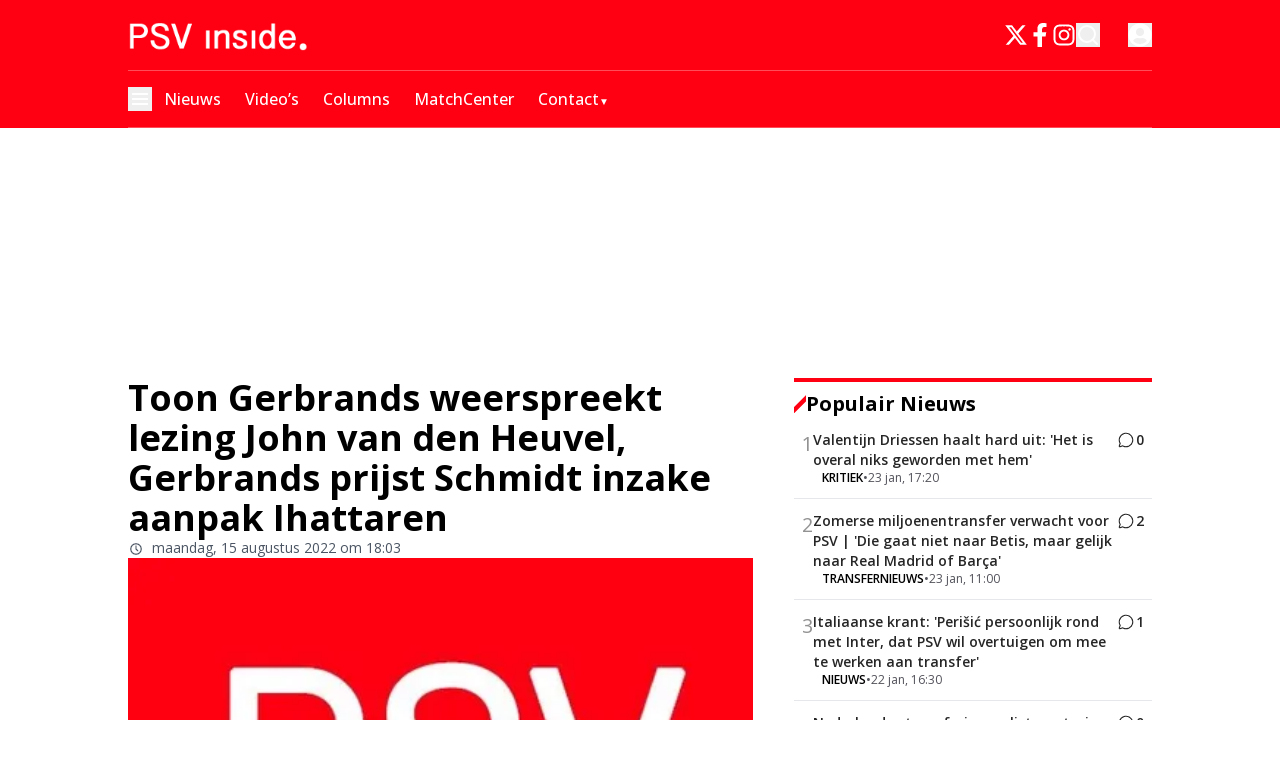

--- FILE ---
content_type: text/html; charset=utf-8
request_url: https://www.psvinside.nl/toon-gerbrands-weerspreekt-lezing-john-van-den-heuvel-gerbrands-prijst-schmidt-inzake-aanpak-ihattaren
body_size: 55048
content:
<!DOCTYPE html><html translate="no" lang="nl" class="user_preferences __variable_0a792a "><head><meta charSet="utf-8"/><meta name="viewport" content="width=device-width, initial-scale=1"/><link rel="preload" href="https://cdn.psvinside.nl/_next/static/media/e807dee2426166ad-s.p.woff2" as="font" crossorigin="" type="font/woff2"/><link rel="preload" as="image" imageSrcSet="https://r.testifier.nl/Acbs8526SDKI/resizing_type:fit/width:256/height:170/plain/https://s3-newsifier.ams3.digitaloceanspaces.com/psvinside.nl/images/2025-01/mobile-psvlogo-677e4dd3cb1de.png@webp 256w, https://r.testifier.nl/Acbs8526SDKI/resizing_type:fit/width:384/height:256/plain/https://s3-newsifier.ams3.digitaloceanspaces.com/psvinside.nl/images/2025-01/mobile-psvlogo-677e4dd3cb1de.png@webp 384w, https://r.testifier.nl/Acbs8526SDKI/resizing_type:fit/width:640/height:426/plain/https://s3-newsifier.ams3.digitaloceanspaces.com/psvinside.nl/images/2025-01/mobile-psvlogo-677e4dd3cb1de.png@webp 640w, https://r.testifier.nl/Acbs8526SDKI/resizing_type:fit/width:750/height:500/plain/https://s3-newsifier.ams3.digitaloceanspaces.com/psvinside.nl/images/2025-01/mobile-psvlogo-677e4dd3cb1de.png@webp 750w, https://r.testifier.nl/Acbs8526SDKI/resizing_type:fit/width:828/height:552/plain/https://s3-newsifier.ams3.digitaloceanspaces.com/psvinside.nl/images/2025-01/mobile-psvlogo-677e4dd3cb1de.png@webp 828w, https://r.testifier.nl/Acbs8526SDKI/resizing_type:fit/width:1080/height:720/plain/https://s3-newsifier.ams3.digitaloceanspaces.com/psvinside.nl/images/2025-01/mobile-psvlogo-677e4dd3cb1de.png@webp 1080w, https://r.testifier.nl/Acbs8526SDKI/resizing_type:fit/width:1200/height:800/plain/https://s3-newsifier.ams3.digitaloceanspaces.com/psvinside.nl/images/2025-01/mobile-psvlogo-677e4dd3cb1de.png@webp 1200w, https://r.testifier.nl/Acbs8526SDKI/resizing_type:fit/width:1920/height:1280/plain/https://s3-newsifier.ams3.digitaloceanspaces.com/psvinside.nl/images/2025-01/mobile-psvlogo-677e4dd3cb1de.png@webp 1920w, https://r.testifier.nl/Acbs8526SDKI/resizing_type:fit/width:2048/height:1365/plain/https://s3-newsifier.ams3.digitaloceanspaces.com/psvinside.nl/images/2025-01/mobile-psvlogo-677e4dd3cb1de.png@webp 2048w, https://r.testifier.nl/Acbs8526SDKI/resizing_type:fit/width:3840/height:2560/plain/https://s3-newsifier.ams3.digitaloceanspaces.com/psvinside.nl/images/2025-01/mobile-psvlogo-677e4dd3cb1de.png@webp 3840w" imageSizes="(max-width: 768px) 40vw, (max-width: 1200px) 40vw, 33vw" fetchPriority="high"/><style data-precedence="next" data-href="https://cdn.psvinside.nl/_next/static/css/1d8b9ce84c475ee5.css https://cdn.psvinside.nl/_next/static/css/e886274f82db2ac1.css https://cdn.psvinside.nl/_next/static/css/f68ed0385d3c3ae8.css https://cdn.psvinside.nl/_next/static/css/dff0c84c4d678c7e.css https://cdn.psvinside.nl/_next/static/css/b5758e3c4ebb31d5.css">.dark button,.dark h1,.dark h2,.dark h3,.dark h4,.dark h5,.dark h6,.dark p{color:white!important}.articleHeader__author{display:none!important}#flex--black--background{background-color:black;padding:60px 0}#flex--black--background a,#flex--black--background button,#flex--black--background h1,#flex--black--background h2,#flex--black--background h3,#flex--black--background h4,#flex--black--background h5,#flex--black--background h6,#flex--black--background p{color:white!important}.articlesList__paginate{width:-moz-fit-content!important;width:fit-content!important;font-size:18px!important;padding:12px 45px!important;margin:0 auto!important;border-radius:4px!important;--tw-bg-opacity:1!important;background-color:rgb(255 0 18/var(--tw-bg-opacity,1))!important;--tw-text-opacity:1!important;color:rgb(255 255 255/var(--tw-text-opacity,1))!important}#flex--black--background .articlesList--DDS_7 .articlesList__item{background-color:#1a181c!important}#flex--black--background .articlesList--DDS_7 .articlesList__item__info{padding:0 16px 16px!important}.articlesList__paginate button{font-size:17px!important;margin:auto!important;width:100%!important;border-style:none!important;--tw-bg-opacity:1!important;background-color:rgb(255 0 18/var(--tw-bg-opacity,1))!important;padding:0!important;font-weight:700!important;--tw-text-opacity:1!important;color:rgb(255 255 255/var(--tw-text-opacity,1))!important}.articlesList__paginate svg{display:none}.articlesList__paginate__divider,.dark .articlesList__paginate__divider{background-color:transparent!important}footer{background-color:#1e1e1e!important}.dark footer{border:none}.dark footer>*{color:white!important}@media (max-width:768px){#hide-on-mobile{display:none}}.articlesList--DDS6 a[rel=nofollow]{background:red;padding:2px 6px 2px 3px;color:white;font-weight:700}.articlesList--PunaV a[rel=nofollow]{background:red;padding:2px 6px 2px 4px;color:white;font-size:14px;font-weight:700;margin:0 0 0 auto}.articlesList--PunaV a[rel=nofollow] span:hover,.articlesList--PunaV a[rel=nofollow] svg:hover{color:white}.articlesList--PunaV .px-3{padding-inline:0}#popular-news a[rel=nofollow]{background:red;padding:2px 6px 2px 4px;color:white!important;font-weight:700}#popular-news a[rel=nofollow] span,#popular-news a[rel=nofollow] svg{color:white}.h-\[480px\]{height:420px!important}#popular-news .py-3.p-2{padding:8px!important}#popular-news h3{line-height:1.2!important;font-weight:100}@media (max-width:768px){#hide-ads-on-mobile{display:none}}@media (min-width:768px){#hide-ads-on-web{display:none}}*,:after,:before{--tw-border-spacing-x:0;--tw-border-spacing-y:0;--tw-translate-x:0;--tw-translate-y:0;--tw-rotate:0;--tw-skew-x:0;--tw-skew-y:0;--tw-scale-x:1;--tw-scale-y:1;--tw-pan-x: ;--tw-pan-y: ;--tw-pinch-zoom: ;--tw-scroll-snap-strictness:proximity;--tw-gradient-from-position: ;--tw-gradient-via-position: ;--tw-gradient-to-position: ;--tw-ordinal: ;--tw-slashed-zero: ;--tw-numeric-figure: ;--tw-numeric-spacing: ;--tw-numeric-fraction: ;--tw-ring-inset: ;--tw-ring-offset-width:0px;--tw-ring-offset-color:#fff;--tw-ring-color:rgb(59 130 246/0.5);--tw-ring-offset-shadow:0 0 #0000;--tw-ring-shadow:0 0 #0000;--tw-shadow:0 0 #0000;--tw-shadow-colored:0 0 #0000;--tw-blur: ;--tw-brightness: ;--tw-contrast: ;--tw-grayscale: ;--tw-hue-rotate: ;--tw-invert: ;--tw-saturate: ;--tw-sepia: ;--tw-drop-shadow: ;--tw-backdrop-blur: ;--tw-backdrop-brightness: ;--tw-backdrop-contrast: ;--tw-backdrop-grayscale: ;--tw-backdrop-hue-rotate: ;--tw-backdrop-invert: ;--tw-backdrop-opacity: ;--tw-backdrop-saturate: ;--tw-backdrop-sepia: ;--tw-contain-size: ;--tw-contain-layout: ;--tw-contain-paint: ;--tw-contain-style: }::backdrop{--tw-border-spacing-x:0;--tw-border-spacing-y:0;--tw-translate-x:0;--tw-translate-y:0;--tw-rotate:0;--tw-skew-x:0;--tw-skew-y:0;--tw-scale-x:1;--tw-scale-y:1;--tw-pan-x: ;--tw-pan-y: ;--tw-pinch-zoom: ;--tw-scroll-snap-strictness:proximity;--tw-gradient-from-position: ;--tw-gradient-via-position: ;--tw-gradient-to-position: ;--tw-ordinal: ;--tw-slashed-zero: ;--tw-numeric-figure: ;--tw-numeric-spacing: ;--tw-numeric-fraction: ;--tw-ring-inset: ;--tw-ring-offset-width:0px;--tw-ring-offset-color:#fff;--tw-ring-color:rgb(59 130 246/0.5);--tw-ring-offset-shadow:0 0 #0000;--tw-ring-shadow:0 0 #0000;--tw-shadow:0 0 #0000;--tw-shadow-colored:0 0 #0000;--tw-blur: ;--tw-brightness: ;--tw-contrast: ;--tw-grayscale: ;--tw-hue-rotate: ;--tw-invert: ;--tw-saturate: ;--tw-sepia: ;--tw-drop-shadow: ;--tw-backdrop-blur: ;--tw-backdrop-brightness: ;--tw-backdrop-contrast: ;--tw-backdrop-grayscale: ;--tw-backdrop-hue-rotate: ;--tw-backdrop-invert: ;--tw-backdrop-opacity: ;--tw-backdrop-saturate: ;--tw-backdrop-sepia: ;--tw-contain-size: ;--tw-contain-layout: ;--tw-contain-paint: ;--tw-contain-style: }

/*
! tailwindcss v3.4.17 | MIT License | https://tailwindcss.com
*/*,:after,:before{box-sizing:border-box;border:0 solid #e5e7eb}:after,:before{--tw-content:""}:host,html{line-height:1.5;-webkit-text-size-adjust:100%;-moz-tab-size:4;-o-tab-size:4;tab-size:4;font-family:ui-sans-serif,system-ui,sans-serif,Apple Color Emoji,Segoe UI Emoji,Segoe UI Symbol,Noto Color Emoji;font-feature-settings:normal;font-variation-settings:normal;-webkit-tap-highlight-color:transparent}body{margin:0;line-height:inherit}hr{height:0;color:inherit;border-top-width:1px}abbr:where([title]){-webkit-text-decoration:underline dotted;text-decoration:underline dotted}h1,h2,h3,h4,h5,h6{font-size:inherit;font-weight:inherit}a{color:inherit;text-decoration:inherit}b,strong{font-weight:bolder}code,kbd,pre,samp{font-family:ui-monospace,SFMono-Regular,Menlo,Monaco,Consolas,Liberation Mono,Courier New,monospace;font-feature-settings:normal;font-variation-settings:normal;font-size:1em}small{font-size:80%}sub,sup{font-size:75%;line-height:0;position:relative;vertical-align:baseline}sub{bottom:-.25em}sup{top:-.5em}table{text-indent:0;border-color:inherit;border-collapse:collapse}button,input,optgroup,select,textarea{font-family:inherit;font-feature-settings:inherit;font-variation-settings:inherit;font-size:100%;font-weight:inherit;line-height:inherit;letter-spacing:inherit;color:inherit;margin:0;padding:0}button,select{text-transform:none}button,input:where([type=button]),input:where([type=reset]),input:where([type=submit]){-webkit-appearance:button;background-color:transparent;background-image:none}:-moz-focusring{outline:auto}:-moz-ui-invalid{box-shadow:none}progress{vertical-align:baseline}::-webkit-inner-spin-button,::-webkit-outer-spin-button{height:auto}[type=search]{-webkit-appearance:textfield;outline-offset:-2px}::-webkit-search-decoration{-webkit-appearance:none}::-webkit-file-upload-button{-webkit-appearance:button;font:inherit}summary{display:list-item}blockquote,dd,dl,figure,h1,h2,h3,h4,h5,h6,hr,p,pre{margin:0}fieldset{margin:0}fieldset,legend{padding:0}menu,ol,ul{list-style:none;margin:0;padding:0}dialog{padding:0}textarea{resize:vertical}input::-moz-placeholder,textarea::-moz-placeholder{opacity:1;color:#9ca3af}input::placeholder,textarea::placeholder{opacity:1;color:#9ca3af}[role=button],button{cursor:pointer}:disabled{cursor:default}audio,canvas,embed,iframe,img,object,svg,video{display:block;vertical-align:middle}img,video{max-width:100%;height:auto}[hidden]:where(:not([hidden=until-found])){display:none}.container{width:100%}@media (min-width:640px){.container{max-width:640px}}@media (min-width:768px){.container{max-width:768px}}@media (min-width:1024px){.container{max-width:1024px}}@media (min-width:1280px){.container{max-width:1280px}}@media (min-width:1536px){.container{max-width:1536px}}.aspect-h-2{--tw-aspect-h:2}.aspect-h-9{--tw-aspect-h:9}.aspect-w-16{position:relative;padding-bottom:calc(var(--tw-aspect-h) / var(--tw-aspect-w) * 100%);--tw-aspect-w:16}.aspect-w-16>*{position:absolute;height:100%;width:100%;top:0;right:0;bottom:0;left:0}.aspect-w-3{position:relative;padding-bottom:calc(var(--tw-aspect-h) / var(--tw-aspect-w) * 100%);--tw-aspect-w:3}.aspect-w-3>*{position:absolute;height:100%;width:100%;top:0;right:0;bottom:0;left:0}.sr-only{position:absolute;width:1px;height:1px;padding:0;margin:-1px;overflow:hidden;clip:rect(0,0,0,0);white-space:nowrap;border-width:0}.pointer-events-none{pointer-events:none}.pointer-events-auto{pointer-events:auto}.visible{visibility:visible}.static{position:static}.fixed{position:fixed}.absolute{position:absolute}.relative{position:relative}.sticky{position:sticky}.inset-0{inset:0}.inset-x-0{left:0;right:0}.inset-y-0{top:0;bottom:0}.-left-4{left:-1rem}.-right-12{right:-3rem}.-top-2{top:-.5rem}.bottom-0{bottom:0}.bottom-5{bottom:1.25rem}.bottom-full{bottom:100%}.left-0{left:0}.left-1\/2{left:50%}.left-2{left:.5rem}.left-3{left:.75rem}.left-4{left:1rem}.left-\[1\.67px\]{left:1.67px}.right-0{right:0}.right-1{right:.25rem}.right-4{right:1rem}.top-0{top:0}.top-1\/2{top:50%}.top-12{top:3rem}.top-2{top:.5rem}.top-3{top:.75rem}.top-\[1\.67px\]{top:1.67px}.top-\[2px\]{top:2px}.top-full{top:100%}.z-0{z-index:0}.z-10{z-index:10}.z-20{z-index:20}.z-30{z-index:30}.z-40{z-index:40}.z-50{z-index:50}.order-\[-1\]{order:-1}.col-span-6{grid-column:span 6/span 6}.float-right{float:right}.float-left{float:left}.-m-4{margin:-1rem}.m-0{margin:0}.m-auto{margin:auto}.mx-0{margin-left:0;margin-right:0}.mx-3{margin-left:.75rem;margin-right:.75rem}.mx-4{margin-left:1rem;margin-right:1rem}.mx-auto{margin-left:auto;margin-right:auto}.my-1{margin-top:.25rem;margin-bottom:.25rem}.my-10{margin-top:2.5rem;margin-bottom:2.5rem}.my-12{margin-top:3rem;margin-bottom:3rem}.my-2{margin-top:.5rem;margin-bottom:.5rem}.my-3{margin-top:.75rem;margin-bottom:.75rem}.my-4{margin-top:1rem;margin-bottom:1rem}.my-6{margin-top:1.5rem;margin-bottom:1.5rem}.my-7{margin-top:1.75rem;margin-bottom:1.75rem}.my-8{margin-top:2rem;margin-bottom:2rem}.my-auto{margin-top:auto;margin-bottom:auto}.-mt-1{margin-top:-.25rem}.-mt-4{margin-top:-1rem}.mb-0{margin-bottom:0}.mb-1{margin-bottom:.25rem}.mb-1\.5{margin-bottom:.375rem}.mb-10{margin-bottom:2.5rem}.mb-16{margin-bottom:4rem}.mb-2{margin-bottom:.5rem}.mb-3{margin-bottom:.75rem}.mb-4{margin-bottom:1rem}.mb-5{margin-bottom:1.25rem}.mb-6{margin-bottom:1.5rem}.mb-7{margin-bottom:1.75rem}.mb-8{margin-bottom:2rem}.mb-auto{margin-bottom:auto}.ml-1{margin-left:.25rem}.ml-2{margin-left:.5rem}.ml-3{margin-left:.75rem}.ml-\[22px\]{margin-left:22px}.ml-auto{margin-left:auto}.mr-1{margin-right:.25rem}.mr-2{margin-right:.5rem}.mr-2\.5{margin-right:.625rem}.mr-3{margin-right:.75rem}.mr-4{margin-right:1rem}.mr-5{margin-right:1.25rem}.mr-auto{margin-right:auto}.mt-0{margin-top:0}.mt-0\.5{margin-top:.125rem}.mt-1{margin-top:.25rem}.mt-2{margin-top:.5rem}.mt-3{margin-top:.75rem}.mt-4{margin-top:1rem}.mt-40{margin-top:10rem}.mt-6{margin-top:1.5rem}.mt-8{margin-top:2rem}.line-clamp-1{-webkit-line-clamp:1}.line-clamp-1,.line-clamp-2{overflow:hidden;display:-webkit-box;-webkit-box-orient:vertical}.line-clamp-2{-webkit-line-clamp:2}.line-clamp-3{-webkit-line-clamp:3}.line-clamp-3,.line-clamp-4{overflow:hidden;display:-webkit-box;-webkit-box-orient:vertical}.line-clamp-4{-webkit-line-clamp:4}.line-clamp-5{-webkit-line-clamp:5}.line-clamp-5,.line-clamp-6{overflow:hidden;display:-webkit-box;-webkit-box-orient:vertical}.line-clamp-6{-webkit-line-clamp:6}.block{display:block}.inline-block{display:inline-block}.inline{display:inline}.flex{display:flex}.inline-flex{display:inline-flex}.table{display:table}.grid{display:grid}.hidden{display:none}.aspect-1{aspect-ratio:1}.aspect-\[1\/1\]{aspect-ratio:1/1}.aspect-\[16\/10\]{aspect-ratio:16/10}.aspect-\[16\/12\]{aspect-ratio:16/12}.aspect-\[16\/9\]{aspect-ratio:16/9}.h-0{height:0}.h-0\.5{height:.125rem}.h-1{height:.25rem}.h-10{height:2.5rem}.h-11{height:2.75rem}.h-12{height:3rem}.h-14{height:3.5rem}.h-16{height:4rem}.h-2{height:.5rem}.h-20{height:5rem}.h-24{height:6rem}.h-3{height:.75rem}.h-32{height:8rem}.h-36{height:9rem}.h-4{height:1rem}.h-5{height:1.25rem}.h-6{height:1.5rem}.h-7{height:1.75rem}.h-8{height:2rem}.h-9{height:2.25rem}.h-\[0px\]{height:0}.h-\[120px\]{height:120px}.h-\[16px\]{height:16px}.h-\[18px\]{height:18px}.h-\[1px\]{height:1px}.h-\[20px\]{height:20px}.h-\[25px\]{height:25px}.h-\[2px\]{height:2px}.h-\[400px\]{height:400px}.h-\[46\.67px\]{height:46.67px}.h-\[480px\]{height:480px}.h-\[48px\]{height:48px}.h-\[4px\]{height:4px}.h-\[50px\]{height:50px}.h-\[52px\]{height:52px}.h-\[57px\]{height:57px}.h-\[58px\]{height:58px}.h-\[60px\]{height:60px}.h-\[64px\]{height:64px}.h-\[70px\]{height:70px}.h-\[80px\]{height:80px}.h-auto{height:auto}.h-fit{height:-moz-fit-content;height:fit-content}.h-full{height:100%}.h-screen{height:100vh}.max-h-0{max-height:0}.max-h-\[1000px\]{max-height:1000px}.max-h-\[10em\]{max-height:10em}.max-h-\[400px\]{max-height:400px}.max-h-\[500px\]{max-height:500px}.min-h-\[100px\]{min-height:100px}.min-h-\[30vh\]{min-height:30vh}.min-h-\[360px\]{min-height:360px}.min-h-\[40vh\]{min-height:40vh}.min-h-\[48px\]{min-height:48px}.min-h-\[500px\]{min-height:500px}.min-h-\[50vh\]{min-height:50vh}.min-h-\[600px\]{min-height:600px}.min-h-\[70vh\]{min-height:70vh}.min-h-screen{min-height:100vh}.w-1{width:.25rem}.w-1\/2{width:50%}.w-1\/5{width:20%}.w-10{width:2.5rem}.w-11{width:2.75rem}.w-11\/12{width:91.666667%}.w-12{width:3rem}.w-14{width:3.5rem}.w-16{width:4rem}.w-2{width:.5rem}.w-2\/5{width:40%}.w-20{width:5rem}.w-24{width:6rem}.w-28{width:7rem}.w-3{width:.75rem}.w-3\/4{width:75%}.w-32{width:8rem}.w-36{width:9rem}.w-4{width:1rem}.w-4\/5{width:80%}.w-4\/6{width:66.666667%}.w-40{width:10rem}.w-5{width:1.25rem}.w-5\/12{width:41.666667%}.w-6{width:1.5rem}.w-7{width:1.75rem}.w-72{width:18rem}.w-8{width:2rem}.w-9{width:2.25rem}.w-9\/12{width:75%}.w-\[100px\]{width:100px}.w-\[120px\]{width:120px}.w-\[128px\]{width:128px}.w-\[142px\]{width:142px}.w-\[150px\]{width:150px}.w-\[20px\]{width:20px}.w-\[24px\]{width:24px}.w-\[25px\]{width:25px}.w-\[300px\]{width:300px}.w-\[46\.67px\]{width:46.67px}.w-\[48px\]{width:48px}.w-\[4px\]{width:4px}.w-\[52px\]{width:52px}.w-\[60px\]{width:60px}.w-\[64px\]{width:64px}.w-\[72px\]{width:72px}.w-\[90vw\]{width:90vw}.w-\[92px\]{width:92px}.w-auto{width:auto}.w-fit{width:-moz-fit-content;width:fit-content}.w-full{width:100%}.w-max{width:-moz-max-content;width:max-content}.w-screen{width:100vw}.min-w-0{min-width:0}.min-w-80{min-width:20rem}.min-w-\[120px\]{min-width:120px}.min-w-\[140px\]{min-width:140px}.min-w-\[40px\]{min-width:40px}.min-w-\[70px\]{min-width:70px}.min-w-fit{min-width:-moz-fit-content;min-width:fit-content}.min-w-full{min-width:100%}.min-w-min{min-width:-moz-min-content;min-width:min-content}.max-w-3xl{max-width:48rem}.max-w-4xl{max-width:56rem}.max-w-7xl{max-width:80rem}.max-w-\[100px\]{max-width:100px}.max-w-\[150px\]{max-width:150px}.max-w-\[270px\]{max-width:270px}.max-w-\[350px\]{max-width:350px}.max-w-full{max-width:100%}.max-w-lg{max-width:32rem}.max-w-md{max-width:28rem}.max-w-min{max-width:-moz-min-content;max-width:min-content}.max-w-sm{max-width:24rem}.max-w-xs{max-width:20rem}.flex-1{flex:1 1 0%}.flex-\[1_0_0\]{flex:1 0 0}.flex-auto{flex:1 1 auto}.flex-shrink-0{flex-shrink:0}.shrink{flex-shrink:1}.shrink-0{flex-shrink:0}.flex-grow,.grow{flex-grow:1}.grow-0{flex-grow:0}.basis-0{flex-basis:0px}.basis-auto{flex-basis:auto}.table-auto{table-layout:auto}.table-fixed{table-layout:fixed}.origin-top-right{transform-origin:top right}.-translate-x-1\/2{--tw-translate-x:-50%}.-translate-x-1\/2,.-translate-y-1\/2{transform:translate(var(--tw-translate-x),var(--tw-translate-y)) rotate(var(--tw-rotate)) skewX(var(--tw-skew-x)) skewY(var(--tw-skew-y)) scaleX(var(--tw-scale-x)) scaleY(var(--tw-scale-y))}.-translate-y-1\/2{--tw-translate-y:-50%}.translate-y-0{--tw-translate-y:0px}.translate-y-0,.translate-y-8{transform:translate(var(--tw-translate-x),var(--tw-translate-y)) rotate(var(--tw-rotate)) skewX(var(--tw-skew-x)) skewY(var(--tw-skew-y)) scaleX(var(--tw-scale-x)) scaleY(var(--tw-scale-y))}.translate-y-8{--tw-translate-y:2rem}.rotate-0{--tw-rotate:0deg}.rotate-0,.rotate-180{transform:translate(var(--tw-translate-x),var(--tw-translate-y)) rotate(var(--tw-rotate)) skewX(var(--tw-skew-x)) skewY(var(--tw-skew-y)) scaleX(var(--tw-scale-x)) scaleY(var(--tw-scale-y))}.rotate-180{--tw-rotate:180deg}.transform{transform:translate(var(--tw-translate-x),var(--tw-translate-y)) rotate(var(--tw-rotate)) skewX(var(--tw-skew-x)) skewY(var(--tw-skew-y)) scaleX(var(--tw-scale-x)) scaleY(var(--tw-scale-y))}@keyframes ping{75%,to{transform:scale(2);opacity:0}}.animate-ping{animation:ping 1s cubic-bezier(0,0,.2,1) infinite}@keyframes pulse{50%{opacity:.5}}.animate-pulse{animation:pulse 2s cubic-bezier(.4,0,.6,1) infinite}@keyframes spin{to{transform:rotate(1turn)}}.animate-spin{animation:spin 1s linear infinite}.cursor-default{cursor:default}.cursor-help{cursor:help}.cursor-not-allowed{cursor:not-allowed}.cursor-pointer{cursor:pointer}.select-none{-webkit-user-select:none;-moz-user-select:none;user-select:none}.resize-none{resize:none}.resize{resize:both}.list-outside{list-style-position:outside}.list-decimal{list-style-type:decimal}.list-disc{list-style-type:disc}.appearance-none{-webkit-appearance:none;-moz-appearance:none;appearance:none}.grid-cols-1{grid-template-columns:repeat(1,minmax(0,1fr))}.grid-cols-2{grid-template-columns:repeat(2,minmax(0,1fr))}.grid-cols-3{grid-template-columns:repeat(3,minmax(0,1fr))}.grid-cols-6{grid-template-columns:repeat(6,minmax(0,1fr))}.grid-cols-\[1fr_auto_1fr\]{grid-template-columns:1fr auto 1fr}.grid-cols-\[35\%_61\%\]{grid-template-columns:35% 61%}.grid-cols-\[61\%_35\%\]{grid-template-columns:61% 35%}.grid-rows-2{grid-template-rows:repeat(2,minmax(0,1fr))}.flex-row{flex-direction:row}.flex-row-reverse{flex-direction:row-reverse}.flex-col{flex-direction:column}.flex-col-reverse{flex-direction:column-reverse}.flex-wrap{flex-wrap:wrap}.content-center{align-content:center}.items-start{align-items:flex-start}.items-end{align-items:flex-end}.items-center{align-items:center}.items-baseline{align-items:baseline}.justify-start{justify-content:flex-start}.justify-end{justify-content:flex-end}.justify-center{justify-content:center}.justify-between{justify-content:space-between}.justify-around{justify-content:space-around}.justify-evenly{justify-content:space-evenly}.justify-items-center{justify-items:center}.gap-0\.5{gap:.125rem}.gap-1{gap:.25rem}.gap-1\.5{gap:.375rem}.gap-10{gap:2.5rem}.gap-2{gap:.5rem}.gap-2\.5{gap:.625rem}.gap-3{gap:.75rem}.gap-4{gap:1rem}.gap-5{gap:1.25rem}.gap-6{gap:1.5rem}.gap-7{gap:1.75rem}.gap-8{gap:2rem}.gap-\[20px\]{gap:20px}.gap-\[2px\]{gap:2px}.gap-\[30px\]{gap:30px}.gap-\[4\%\]{gap:4%}.gap-\[5px\]{gap:5px}.gap-\[6px\]{gap:6px}.gap-x-8{-moz-column-gap:2rem;column-gap:2rem}.gap-y-4{row-gap:1rem}.space-x-1>:not([hidden])~:not([hidden]){--tw-space-x-reverse:0;margin-right:calc(.25rem * var(--tw-space-x-reverse));margin-left:calc(.25rem * calc(1 - var(--tw-space-x-reverse)))}.space-x-2>:not([hidden])~:not([hidden]){--tw-space-x-reverse:0;margin-right:calc(.5rem * var(--tw-space-x-reverse));margin-left:calc(.5rem * calc(1 - var(--tw-space-x-reverse)))}.space-x-3>:not([hidden])~:not([hidden]){--tw-space-x-reverse:0;margin-right:calc(.75rem * var(--tw-space-x-reverse));margin-left:calc(.75rem * calc(1 - var(--tw-space-x-reverse)))}.space-x-4>:not([hidden])~:not([hidden]){--tw-space-x-reverse:0;margin-right:calc(1rem * var(--tw-space-x-reverse));margin-left:calc(1rem * calc(1 - var(--tw-space-x-reverse)))}.space-x-5>:not([hidden])~:not([hidden]){--tw-space-x-reverse:0;margin-right:calc(1.25rem * var(--tw-space-x-reverse));margin-left:calc(1.25rem * calc(1 - var(--tw-space-x-reverse)))}.space-y-2>:not([hidden])~:not([hidden]){--tw-space-y-reverse:0;margin-top:calc(.5rem * calc(1 - var(--tw-space-y-reverse)));margin-bottom:calc(.5rem * var(--tw-space-y-reverse))}.space-y-6>:not([hidden])~:not([hidden]){--tw-space-y-reverse:0;margin-top:calc(1.5rem * calc(1 - var(--tw-space-y-reverse)));margin-bottom:calc(1.5rem * var(--tw-space-y-reverse))}.divide-x>:not([hidden])~:not([hidden]){--tw-divide-x-reverse:0;border-right-width:calc(1px * var(--tw-divide-x-reverse));border-left-width:calc(1px * calc(1 - var(--tw-divide-x-reverse)))}.divide-y>:not([hidden])~:not([hidden]){--tw-divide-y-reverse:0;border-top-width:calc(1px * calc(1 - var(--tw-divide-y-reverse)));border-bottom-width:calc(1px * var(--tw-divide-y-reverse))}.divide-y-2>:not([hidden])~:not([hidden]){--tw-divide-y-reverse:0;border-top-width:calc(2px * calc(1 - var(--tw-divide-y-reverse)));border-bottom-width:calc(2px * var(--tw-divide-y-reverse))}.divide-gray-100>:not([hidden])~:not([hidden]){--tw-divide-opacity:1;border-color:rgb(243 244 246/var(--tw-divide-opacity,1))}.divide-gray-200>:not([hidden])~:not([hidden]){--tw-divide-opacity:1;border-color:rgb(229 231 235/var(--tw-divide-opacity,1))}.self-start{align-self:flex-start}.self-end{align-self:flex-end}.self-center{align-self:center}.self-stretch{align-self:stretch}.justify-self-end{justify-self:end}.justify-self-center{justify-self:center}.overflow-auto{overflow:auto}.overflow-hidden{overflow:hidden}.overflow-visible{overflow:visible}.overflow-x-auto{overflow-x:auto}.overflow-y-auto{overflow-y:auto}.overflow-x-hidden{overflow-x:hidden}.overflow-y-hidden{overflow-y:hidden}.overflow-x-scroll{overflow-x:scroll}.whitespace-normal{white-space:normal}.whitespace-nowrap{white-space:nowrap}.break-normal{overflow-wrap:normal;word-break:normal}.break-words{overflow-wrap:break-word}.rounded{border-radius:.25rem}.rounded-2xl{border-radius:1rem}.rounded-3xl{border-radius:1.5rem}.rounded-\[999px\]{border-radius:999px}.rounded-full{border-radius:9999px}.rounded-lg{border-radius:.5rem}.rounded-md{border-radius:.375rem}.rounded-none{border-radius:0}.rounded-sm{border-radius:.125rem}.rounded-xl{border-radius:.75rem}.rounded-b{border-bottom-right-radius:.25rem;border-bottom-left-radius:.25rem}.rounded-b-lg{border-bottom-right-radius:.5rem;border-bottom-left-radius:.5rem}.rounded-b-xl{border-bottom-right-radius:.75rem;border-bottom-left-radius:.75rem}.rounded-l{border-top-left-radius:.25rem;border-bottom-left-radius:.25rem}.rounded-t-lg{border-top-left-radius:.5rem;border-top-right-radius:.5rem}.rounded-t-xl{border-top-left-radius:.75rem;border-top-right-radius:.75rem}.border{border-width:1px}.border-0{border-width:0}.border-2{border-width:2px}.border-4{border-width:4px}.border-8{border-width:8px}.border-x{border-left-width:1px;border-right-width:1px}.border-y{border-top-width:1px}.border-b,.border-y{border-bottom-width:1px}.border-b-2{border-bottom-width:2px}.border-b-4{border-bottom-width:4px}.border-b-\[3px\]{border-bottom-width:3px}.border-l{border-left-width:1px}.border-l-8{border-left-width:8px}.border-l-\[6px\]{border-left-width:6px}.border-r{border-right-width:1px}.border-t{border-top-width:1px}.border-t-4{border-top-width:4px}.border-solid{border-style:solid}.border-\[\#E5E5E5\]{--tw-border-opacity:1;border-color:rgb(229 229 229/var(--tw-border-opacity,1))}.border-\[\#EAECF0\]{--tw-border-opacity:1;border-color:rgb(234 236 240/var(--tw-border-opacity,1))}.border-black{--tw-border-opacity:1;border-color:rgb(0 0 0/var(--tw-border-opacity,1))}.border-blue-500{--tw-border-opacity:1;border-color:rgb(59 130 246/var(--tw-border-opacity,1))}.border-gray-100{--tw-border-opacity:1;border-color:rgb(243 244 246/var(--tw-border-opacity,1))}.border-gray-200{--tw-border-opacity:1;border-color:rgb(229 231 235/var(--tw-border-opacity,1))}.border-gray-200\/30{border-color:rgb(229 231 235/.3)}.border-gray-200\/40{border-color:rgb(229 231 235/.4)}.border-gray-300{--tw-border-opacity:1;border-color:rgb(209 213 219/var(--tw-border-opacity,1))}.border-gray-500{--tw-border-opacity:1;border-color:rgb(107 114 128/var(--tw-border-opacity,1))}.border-green-500{--tw-border-opacity:1;border-color:rgb(34 197 94/var(--tw-border-opacity,1))}.border-header-fg\/20{border-color:rgb(255 255 255/.2)}.border-header-fg\/30{border-color:rgb(255 255 255/.3)}.border-neutral-200{--tw-border-opacity:1;border-color:rgb(229 229 229/var(--tw-border-opacity,1))}.border-neutral-300{--tw-border-opacity:1;border-color:rgb(212 212 212/var(--tw-border-opacity,1))}.border-primary{--tw-border-opacity:1;border-color:rgb(255 0 18/var(--tw-border-opacity,1))}.border-primary\/50{border-color:rgb(255 0 18/.5)}.border-primary\/70{border-color:rgb(255 0 18/.7)}.border-red-300{--tw-border-opacity:1;border-color:rgb(252 165 165/var(--tw-border-opacity,1))}.border-red-400{--tw-border-opacity:1;border-color:rgb(248 113 113/var(--tw-border-opacity,1))}.border-teal-500{--tw-border-opacity:1;border-color:rgb(20 184 166/var(--tw-border-opacity,1))}.border-transparent{border-color:transparent}.border-white{--tw-border-opacity:1;border-color:rgb(255 255 255/var(--tw-border-opacity,1))}.border-white\/10{border-color:rgb(255 255 255/.1)}.border-white\/30{border-color:rgb(255 255 255/.3)}.border-white\/40{border-color:rgb(255 255 255/.4)}.border-zinc-100{--tw-border-opacity:1;border-color:rgb(244 244 245/var(--tw-border-opacity,1))}.border-zinc-200{--tw-border-opacity:1;border-color:rgb(228 228 231/var(--tw-border-opacity,1))}.border-zinc-400{--tw-border-opacity:1;border-color:rgb(161 161 170/var(--tw-border-opacity,1))}.border-zinc-600{--tw-border-opacity:1;border-color:rgb(82 82 91/var(--tw-border-opacity,1))}.border-zinc-700{--tw-border-opacity:1;border-color:rgb(63 63 70/var(--tw-border-opacity,1))}.border-t-primary{--tw-border-opacity:1;border-top-color:rgb(255 0 18/var(--tw-border-opacity,1))}.border-opacity-40{--tw-border-opacity:0.4}.bg-\[\#000000\]{--tw-bg-opacity:1;background-color:rgb(0 0 0/var(--tw-bg-opacity,1))}.bg-\[\#22bf4a\]{--tw-bg-opacity:1;background-color:rgb(34 191 74/var(--tw-bg-opacity,1))}.bg-\[\#25272833\]{background-color:#25272833}.bg-\[\#2E2E2E\]{--tw-bg-opacity:1;background-color:rgb(46 46 46/var(--tw-bg-opacity,1))}.bg-\[\#3c5b96\]{--tw-bg-opacity:1;background-color:rgb(60 91 150/var(--tw-bg-opacity,1))}.bg-\[\#435A92\]{--tw-bg-opacity:1;background-color:rgb(67 90 146/var(--tw-bg-opacity,1))}.bg-\[\#56B694\]{--tw-bg-opacity:1;background-color:rgb(86 182 148/var(--tw-bg-opacity,1))}.bg-\[\#E52D2D\]{--tw-bg-opacity:1;background-color:rgb(229 45 45/var(--tw-bg-opacity,1))}.bg-\[\#E5E5E5\]{--tw-bg-opacity:1;background-color:rgb(229 229 229/var(--tw-bg-opacity,1))}.bg-\[\#F2F4F7\]{--tw-bg-opacity:1;background-color:rgb(242 244 247/var(--tw-bg-opacity,1))}.bg-\[\#F5F5F5\]{--tw-bg-opacity:1;background-color:rgb(245 245 245/var(--tw-bg-opacity,1))}.bg-\[\#F9FAFB\]{--tw-bg-opacity:1;background-color:rgb(249 250 251/var(--tw-bg-opacity,1))}.bg-\[\#ccc\]{--tw-bg-opacity:1;background-color:rgb(204 204 204/var(--tw-bg-opacity,1))}.bg-\[\#f2f2f2\]{--tw-bg-opacity:1;background-color:rgb(242 242 242/var(--tw-bg-opacity,1))}.bg-\[\#f8f9fa\]{--tw-bg-opacity:1;background-color:rgb(248 249 250/var(--tw-bg-opacity,1))}.bg-black\/50{background-color:rgb(0 0 0/.5)}.bg-black\/60{background-color:rgb(0 0 0/.6)}.bg-black\/90{background-color:rgb(0 0 0/.9)}.bg-blue-50{--tw-bg-opacity:1;background-color:rgb(239 246 255/var(--tw-bg-opacity,1))}.bg-blue-500{--tw-bg-opacity:1;background-color:rgb(59 130 246/var(--tw-bg-opacity,1))}.bg-emerald-400{--tw-bg-opacity:1;background-color:rgb(52 211 153/var(--tw-bg-opacity,1))}.bg-emerald-500{--tw-bg-opacity:1;background-color:rgb(16 185 129/var(--tw-bg-opacity,1))}.bg-emerald-600{--tw-bg-opacity:1;background-color:rgb(5 150 105/var(--tw-bg-opacity,1))}.bg-gray-100{--tw-bg-opacity:1;background-color:rgb(243 244 246/var(--tw-bg-opacity,1))}.bg-gray-200{--tw-bg-opacity:1;background-color:rgb(229 231 235/var(--tw-bg-opacity,1))}.bg-gray-300{--tw-bg-opacity:1;background-color:rgb(209 213 219/var(--tw-bg-opacity,1))}.bg-gray-50{--tw-bg-opacity:1;background-color:rgb(249 250 251/var(--tw-bg-opacity,1))}.bg-gray-500{--tw-bg-opacity:1;background-color:rgb(107 114 128/var(--tw-bg-opacity,1))}.bg-gray-800{--tw-bg-opacity:1;background-color:rgb(31 41 55/var(--tw-bg-opacity,1))}.bg-green-50{--tw-bg-opacity:1;background-color:rgb(240 253 244/var(--tw-bg-opacity,1))}.bg-green-500{--tw-bg-opacity:1;background-color:rgb(34 197 94/var(--tw-bg-opacity,1))}.bg-header-bg{--tw-bg-opacity:1;background-color:rgb(255 0 18/var(--tw-bg-opacity,1))}.bg-neutral-200{--tw-bg-opacity:1;background-color:rgb(229 229 229/var(--tw-bg-opacity,1))}.bg-primary{--tw-bg-opacity:1;background-color:rgb(255 0 18/var(--tw-bg-opacity,1))}.bg-primary\/10{background-color:rgb(255 0 18/.1)}.bg-primary\/40{background-color:rgb(255 0 18/.4)}.bg-primary\/5{background-color:rgb(255 0 18/.05)}.bg-primary\/90{background-color:rgb(255 0 18/.9)}.bg-purple-700{--tw-bg-opacity:1;background-color:rgb(126 34 206/var(--tw-bg-opacity,1))}.bg-red-100{--tw-bg-opacity:1;background-color:rgb(254 226 226/var(--tw-bg-opacity,1))}.bg-red-50{--tw-bg-opacity:1;background-color:rgb(254 242 242/var(--tw-bg-opacity,1))}.bg-red-500{--tw-bg-opacity:1;background-color:rgb(239 68 68/var(--tw-bg-opacity,1))}.bg-red-600{--tw-bg-opacity:1;background-color:rgb(220 38 38/var(--tw-bg-opacity,1))}.bg-red-700{--tw-bg-opacity:1;background-color:rgb(185 28 28/var(--tw-bg-opacity,1))}.bg-rose-100{--tw-bg-opacity:1;background-color:rgb(255 228 230/var(--tw-bg-opacity,1))}.bg-slate-200{--tw-bg-opacity:1;background-color:rgb(226 232 240/var(--tw-bg-opacity,1))}.bg-teal-100{--tw-bg-opacity:1;background-color:rgb(204 251 241/var(--tw-bg-opacity,1))}.bg-transparent{background-color:transparent}.bg-white{--tw-bg-opacity:1;background-color:rgb(255 255 255/var(--tw-bg-opacity,1))}.bg-white\/10{background-color:rgb(255 255 255/.1)}.bg-white\/70{background-color:rgb(255 255 255/.7)}.bg-white\/90{background-color:rgb(255 255 255/.9)}.bg-yellow-300\/90{background-color:rgb(253 224 71/.9)}.bg-yellow-50{--tw-bg-opacity:1;background-color:rgb(254 252 232/var(--tw-bg-opacity,1))}.bg-yellow-500{--tw-bg-opacity:1;background-color:rgb(234 179 8/var(--tw-bg-opacity,1))}.bg-zinc-100{--tw-bg-opacity:1;background-color:rgb(244 244 245/var(--tw-bg-opacity,1))}.bg-zinc-200{--tw-bg-opacity:1;background-color:rgb(228 228 231/var(--tw-bg-opacity,1))}.bg-opacity-20{--tw-bg-opacity:0.2}.bg-opacity-75{--tw-bg-opacity:0.75}.bg-opacity-80{--tw-bg-opacity:0.8}.bg-gradient-to-r{background-image:linear-gradient(to right,var(--tw-gradient-stops))}.bg-gradient-to-t{background-image:linear-gradient(to top,var(--tw-gradient-stops))}.from-gray-300{--tw-gradient-from:#d1d5db var(--tw-gradient-from-position);--tw-gradient-to:rgb(209 213 219/0) var(--tw-gradient-to-position);--tw-gradient-stops:var(--tw-gradient-from),var(--tw-gradient-to)}.from-neutral-800\/70{--tw-gradient-from:rgb(38 38 38/0.7) var(--tw-gradient-from-position);--tw-gradient-to:rgb(38 38 38/0) var(--tw-gradient-to-position);--tw-gradient-stops:var(--tw-gradient-from),var(--tw-gradient-to)}.from-white{--tw-gradient-from:#fff var(--tw-gradient-from-position);--tw-gradient-to:rgb(255 255 255/0) var(--tw-gradient-to-position);--tw-gradient-stops:var(--tw-gradient-from),var(--tw-gradient-to)}.via-white\/80{--tw-gradient-to:rgb(255 255 255/0) var(--tw-gradient-to-position);--tw-gradient-stops:var(--tw-gradient-from),rgb(255 255 255/0.8) var(--tw-gradient-via-position),var(--tw-gradient-to)}.to-primary{--tw-gradient-to:#ff0012 var(--tw-gradient-to-position)}.to-transparent{--tw-gradient-to:transparent var(--tw-gradient-to-position)}.fill-\[\#0000a4\]{fill:#0000a4}.fill-\[\#00E676\]{fill:#00E676}.fill-\[\#395185\]{fill:#395185}.fill-black{fill:#000}.fill-primary{fill:#ff0012}.fill-white{fill:#fff}.stroke-neutral-500{stroke:#737373}.object-contain{-o-object-fit:contain;object-fit:contain}.object-cover{-o-object-fit:cover;object-fit:cover}.object-center{-o-object-position:center;object-position:center}.object-top{-o-object-position:top;object-position:top}.p-0{padding:0}.p-1{padding:.25rem}.p-2{padding:.5rem}.p-2\.5{padding:.625rem}.p-3{padding:.75rem}.p-4{padding:1rem}.p-5{padding:1.25rem}.p-6{padding:1.5rem}.px-0{padding-left:0;padding-right:0}.px-0\.5{padding-left:.125rem;padding-right:.125rem}.px-1{padding-left:.25rem;padding-right:.25rem}.px-1\.5{padding-left:.375rem;padding-right:.375rem}.px-10{padding-left:2.5rem;padding-right:2.5rem}.px-11{padding-left:2.75rem;padding-right:2.75rem}.px-12{padding-left:3rem;padding-right:3rem}.px-14{padding-left:3.5rem;padding-right:3.5rem}.px-16{padding-left:4rem;padding-right:4rem}.px-2{padding-left:.5rem;padding-right:.5rem}.px-2\.5{padding-left:.625rem;padding-right:.625rem}.px-20{padding-left:5rem;padding-right:5rem}.px-24{padding-left:6rem;padding-right:6rem}.px-28{padding-left:7rem;padding-right:7rem}.px-3{padding-left:.75rem;padding-right:.75rem}.px-3\.5{padding-left:.875rem;padding-right:.875rem}.px-32{padding-left:8rem;padding-right:8rem}.px-36{padding-left:9rem;padding-right:9rem}.px-4{padding-left:1rem;padding-right:1rem}.px-40{padding-left:10rem;padding-right:10rem}.px-44{padding-left:11rem;padding-right:11rem}.px-48{padding-left:12rem;padding-right:12rem}.px-5{padding-left:1.25rem;padding-right:1.25rem}.px-52{padding-left:13rem;padding-right:13rem}.px-56{padding-left:14rem;padding-right:14rem}.px-6{padding-left:1.5rem;padding-right:1.5rem}.px-60{padding-left:15rem;padding-right:15rem}.px-64{padding-left:16rem;padding-right:16rem}.px-7{padding-left:1.75rem;padding-right:1.75rem}.px-72{padding-left:18rem;padding-right:18rem}.px-8{padding-left:2rem;padding-right:2rem}.px-80{padding-left:20rem;padding-right:20rem}.px-9{padding-left:2.25rem;padding-right:2.25rem}.px-96{padding-left:24rem;padding-right:24rem}.px-\[75px\]{padding-left:75px;padding-right:75px}.px-px{padding-left:1px;padding-right:1px}.py-0{padding-top:0;padding-bottom:0}.py-0\.5{padding-top:.125rem;padding-bottom:.125rem}.py-1{padding-top:.25rem;padding-bottom:.25rem}.py-1\.5{padding-top:.375rem;padding-bottom:.375rem}.py-10{padding-top:2.5rem;padding-bottom:2.5rem}.py-11{padding-top:2.75rem;padding-bottom:2.75rem}.py-12{padding-top:3rem;padding-bottom:3rem}.py-14{padding-top:3.5rem;padding-bottom:3.5rem}.py-16{padding-top:4rem;padding-bottom:4rem}.py-2{padding-top:.5rem;padding-bottom:.5rem}.py-2\.5{padding-top:.625rem;padding-bottom:.625rem}.py-20{padding-top:5rem;padding-bottom:5rem}.py-24{padding-top:6rem;padding-bottom:6rem}.py-28{padding-top:7rem;padding-bottom:7rem}.py-3{padding-top:.75rem;padding-bottom:.75rem}.py-3\.5{padding-top:.875rem;padding-bottom:.875rem}.py-32{padding-top:8rem;padding-bottom:8rem}.py-36{padding-top:9rem;padding-bottom:9rem}.py-4{padding-top:1rem;padding-bottom:1rem}.py-40{padding-top:10rem;padding-bottom:10rem}.py-44{padding-top:11rem;padding-bottom:11rem}.py-48{padding-top:12rem;padding-bottom:12rem}.py-5{padding-top:1.25rem;padding-bottom:1.25rem}.py-52{padding-top:13rem;padding-bottom:13rem}.py-56{padding-top:14rem;padding-bottom:14rem}.py-6{padding-top:1.5rem;padding-bottom:1.5rem}.py-60{padding-top:15rem;padding-bottom:15rem}.py-64{padding-top:16rem;padding-bottom:16rem}.py-7{padding-top:1.75rem;padding-bottom:1.75rem}.py-72{padding-top:18rem;padding-bottom:18rem}.py-8{padding-top:2rem;padding-bottom:2rem}.py-80{padding-top:20rem;padding-bottom:20rem}.py-9{padding-top:2.25rem;padding-bottom:2.25rem}.py-96{padding-top:24rem;padding-bottom:24rem}.py-\[6px\]{padding-top:6px;padding-bottom:6px}.py-px{padding-top:1px;padding-bottom:1px}.pb-0\.5{padding-bottom:.125rem}.pb-1{padding-bottom:.25rem}.pb-10{padding-bottom:2.5rem}.pb-2{padding-bottom:.5rem}.pb-3{padding-bottom:.75rem}.pb-5{padding-bottom:1.25rem}.pb-6{padding-bottom:1.5rem}.pb-7{padding-bottom:1.75rem}.pl-0{padding-left:0}.pl-10{padding-left:2.5rem}.pl-12{padding-left:3rem}.pl-2{padding-left:.5rem}.pl-3{padding-left:.75rem}.pl-4{padding-left:1rem}.pl-5{padding-left:1.25rem}.pl-6{padding-left:1.5rem}.pl-7{padding-left:1.75rem}.pl-8{padding-left:2rem}.pl-9{padding-left:2.25rem}.pl-\[22px\]{padding-left:22px}.pr-1{padding-right:.25rem}.pr-10{padding-right:2.5rem}.pr-12{padding-right:3rem}.pr-2{padding-right:.5rem}.pr-3{padding-right:.75rem}.pr-6{padding-right:1.5rem}.pr-8{padding-right:2rem}.pt-0{padding-top:0}.pt-0\.5{padding-top:.125rem}.pt-1{padding-top:.25rem}.pt-12{padding-top:3rem}.pt-2{padding-top:.5rem}.pt-3{padding-top:.75rem}.pt-4{padding-top:1rem}.pt-5{padding-top:1.25rem}.pt-\[18px\]{padding-top:18px}.text-left{text-align:left}.text-center{text-align:center}.text-right{text-align:right}.align-middle{vertical-align:middle}.font-mono{font-family:ui-monospace,SFMono-Regular,Menlo,Monaco,Consolas,Liberation Mono,Courier New,monospace}.font-primary{font-family:var(--font-primary)}.font-sans{font-family:ui-sans-serif,system-ui,sans-serif,Apple Color Emoji,Segoe UI Emoji,Segoe UI Symbol,Noto Color Emoji}.font-secondary{font-family:var(--font-secondary)}.text-2xl{font-size:1.5rem;line-height:2rem}.text-3xl{font-size:1.875rem;line-height:2.25rem}.text-4xl{font-size:2.25rem;line-height:2.5rem}.text-5xl{font-size:3rem;line-height:1}.text-7xl{font-size:4.5rem;line-height:1}.text-\[0px\]{font-size:0}.text-\[1\.2rem\]{font-size:1.2rem}.text-\[10px\]{font-size:10px}.text-\[11px\]{font-size:11px}.text-\[13px\]{font-size:13px}.text-\[14px\]{font-size:14px}.text-\[22px\]{font-size:22px}.text-\[25px\]{font-size:25px}.text-\[32px\]{font-size:32px}.text-\[8px\]{font-size:8px}.text-base{font-size:1rem;line-height:1.5rem}.text-lg{font-size:1.125rem;line-height:1.75rem}.text-sm{font-size:.875rem;line-height:1.25rem}.text-xl{font-size:1.25rem;line-height:1.75rem}.text-xs{font-size:.75rem;line-height:1rem}.font-bold{font-weight:700}.font-extrabold{font-weight:800}.font-light{font-weight:300}.font-medium{font-weight:500}.font-normal{font-weight:400}.font-semibold{font-weight:600}.uppercase{text-transform:uppercase}.lowercase{text-transform:lowercase}.capitalize{text-transform:capitalize}.italic{font-style:italic}.leading-5{line-height:1.25rem}.leading-6{line-height:1.5rem}.leading-\[18px\]{line-height:18px}.leading-\[20px\]{line-height:20px}.leading-\[normal\]{line-height:normal}.leading-none{line-height:1}.leading-normal{line-height:1.5}.leading-tight{line-height:1.25}.tracking-tight{letter-spacing:-.025em}.tracking-wider{letter-spacing:.05em}.\!text-gray-600{--tw-text-opacity:1!important;color:rgb(75 85 99/var(--tw-text-opacity,1))!important}.text-\[\#25272899\]{color:#25272899}.text-\[\#252728\]{--tw-text-opacity:1;color:rgb(37 39 40/var(--tw-text-opacity,1))}.text-\[\#252728\]\/70{color:rgb(37 39 40/.7)}.text-\[\#2e90fa\]{--tw-text-opacity:1;color:rgb(46 144 250/var(--tw-text-opacity,1))}.text-\[\#344054\]{--tw-text-opacity:1;color:rgb(52 64 84/var(--tw-text-opacity,1))}.text-\[\#454F57\]{--tw-text-opacity:1;color:rgb(69 79 87/var(--tw-text-opacity,1))}.text-\[\#4BB543\]{--tw-text-opacity:1;color:rgb(75 181 67/var(--tw-text-opacity,1))}.text-\[\#56B694\]{--tw-text-opacity:1;color:rgb(86 182 148/var(--tw-text-opacity,1))}.text-\[\#5F6061\]{--tw-text-opacity:1;color:rgb(95 96 97/var(--tw-text-opacity,1))}.text-\[\#667085\]{--tw-text-opacity:1;color:rgb(102 112 133/var(--tw-text-opacity,1))}.text-\[\#6E7C87\]{--tw-text-opacity:1;color:rgb(110 124 135/var(--tw-text-opacity,1))}.text-\[\#6c757d\]{--tw-text-opacity:1;color:rgb(108 117 125/var(--tw-text-opacity,1))}.text-\[\#E5E5E5\]{--tw-text-opacity:1;color:rgb(229 229 229/var(--tw-text-opacity,1))}.text-black{--tw-text-opacity:1;color:rgb(0 0 0/var(--tw-text-opacity,1))}.text-blue-500{--tw-text-opacity:1;color:rgb(59 130 246/var(--tw-text-opacity,1))}.text-blue-800{--tw-text-opacity:1;color:rgb(30 64 175/var(--tw-text-opacity,1))}.text-emerald-500{--tw-text-opacity:1;color:rgb(16 185 129/var(--tw-text-opacity,1))}.text-gray-200{--tw-text-opacity:1;color:rgb(229 231 235/var(--tw-text-opacity,1))}.text-gray-300{--tw-text-opacity:1;color:rgb(209 213 219/var(--tw-text-opacity,1))}.text-gray-400{--tw-text-opacity:1;color:rgb(156 163 175/var(--tw-text-opacity,1))}.text-gray-500{--tw-text-opacity:1;color:rgb(107 114 128/var(--tw-text-opacity,1))}.text-gray-600{--tw-text-opacity:1;color:rgb(75 85 99/var(--tw-text-opacity,1))}.text-gray-700{--tw-text-opacity:1;color:rgb(55 65 81/var(--tw-text-opacity,1))}.text-gray-800{--tw-text-opacity:1;color:rgb(31 41 55/var(--tw-text-opacity,1))}.text-gray-900{--tw-text-opacity:1;color:rgb(17 24 39/var(--tw-text-opacity,1))}.text-green-500{--tw-text-opacity:1;color:rgb(34 197 94/var(--tw-text-opacity,1))}.text-green-600{--tw-text-opacity:1;color:rgb(22 163 74/var(--tw-text-opacity,1))}.text-green-700{--tw-text-opacity:1;color:rgb(21 128 61/var(--tw-text-opacity,1))}.text-green-800{--tw-text-opacity:1;color:rgb(22 101 52/var(--tw-text-opacity,1))}.text-header-fg{--tw-text-opacity:1;color:rgb(255 255 255/var(--tw-text-opacity,1))}.text-inherit{color:inherit}.text-neutral-500{--tw-text-opacity:1;color:rgb(115 115 115/var(--tw-text-opacity,1))}.text-neutral-800{--tw-text-opacity:1;color:rgb(38 38 38/var(--tw-text-opacity,1))}.text-primary{--tw-text-opacity:1;color:rgb(255 0 18/var(--tw-text-opacity,1))}.text-red-500{--tw-text-opacity:1;color:rgb(239 68 68/var(--tw-text-opacity,1))}.text-red-600{--tw-text-opacity:1;color:rgb(220 38 38/var(--tw-text-opacity,1))}.text-red-700{--tw-text-opacity:1;color:rgb(185 28 28/var(--tw-text-opacity,1))}.text-red-800{--tw-text-opacity:1;color:rgb(153 27 27/var(--tw-text-opacity,1))}.text-red-900{--tw-text-opacity:1;color:rgb(127 29 29/var(--tw-text-opacity,1))}.text-teal-900{--tw-text-opacity:1;color:rgb(19 78 74/var(--tw-text-opacity,1))}.text-white{--tw-text-opacity:1;color:rgb(255 255 255/var(--tw-text-opacity,1))}.text-yellow-500{--tw-text-opacity:1;color:rgb(234 179 8/var(--tw-text-opacity,1))}.text-yellow-800{--tw-text-opacity:1;color:rgb(133 77 14/var(--tw-text-opacity,1))}.text-zinc-400{--tw-text-opacity:1;color:rgb(161 161 170/var(--tw-text-opacity,1))}.text-zinc-500{--tw-text-opacity:1;color:rgb(113 113 122/var(--tw-text-opacity,1))}.text-zinc-600{--tw-text-opacity:1;color:rgb(82 82 91/var(--tw-text-opacity,1))}.text-zinc-700{--tw-text-opacity:1;color:rgb(63 63 70/var(--tw-text-opacity,1))}.text-zinc-900{--tw-text-opacity:1;color:rgb(24 24 27/var(--tw-text-opacity,1))}.text-opacity-50{--tw-text-opacity:0.5}.underline{-webkit-text-decoration-line:underline;text-decoration-line:underline}.line-through{-webkit-text-decoration-line:line-through;text-decoration-line:line-through}.decoration-solid{-webkit-text-decoration-style:solid;text-decoration-style:solid}.antialiased{-webkit-font-smoothing:antialiased;-moz-osx-font-smoothing:grayscale}.placeholder-gray-300::-moz-placeholder{--tw-placeholder-opacity:1;color:rgb(209 213 219/var(--tw-placeholder-opacity,1))}.placeholder-gray-300::placeholder{--tw-placeholder-opacity:1;color:rgb(209 213 219/var(--tw-placeholder-opacity,1))}.placeholder-gray-500::-moz-placeholder{--tw-placeholder-opacity:1;color:rgb(107 114 128/var(--tw-placeholder-opacity,1))}.placeholder-gray-500::placeholder{--tw-placeholder-opacity:1;color:rgb(107 114 128/var(--tw-placeholder-opacity,1))}.placeholder-red-300::-moz-placeholder{--tw-placeholder-opacity:1;color:rgb(252 165 165/var(--tw-placeholder-opacity,1))}.placeholder-red-300::placeholder{--tw-placeholder-opacity:1;color:rgb(252 165 165/var(--tw-placeholder-opacity,1))}.opacity-0{opacity:0}.opacity-100{opacity:1}.opacity-50{opacity:.5}.opacity-60{opacity:.6}.opacity-70{opacity:.7}.opacity-75{opacity:.75}.opacity-80{opacity:.8}.opacity-90{opacity:.9}.shadow{--tw-shadow:0 1px 3px 0 rgb(0 0 0/0.1),0 1px 2px -1px rgb(0 0 0/0.1);--tw-shadow-colored:0 1px 3px 0 var(--tw-shadow-color),0 1px 2px -1px var(--tw-shadow-color)}.shadow,.shadow-\[0_4px_10px_rgba\(0\2c 0\2c 0\2c 0\.03\)\]{box-shadow:var(--tw-ring-offset-shadow,0 0 #0000),var(--tw-ring-shadow,0 0 #0000),var(--tw-shadow)}.shadow-\[0_4px_10px_rgba\(0\2c 0\2c 0\2c 0\.03\)\]{--tw-shadow:0 4px 10px rgba(0,0,0,0.03);--tw-shadow-colored:0 4px 10px var(--tw-shadow-color)}.shadow-lg{--tw-shadow:0 10px 15px -3px rgb(0 0 0/0.1),0 4px 6px -4px rgb(0 0 0/0.1);--tw-shadow-colored:0 10px 15px -3px var(--tw-shadow-color),0 4px 6px -4px var(--tw-shadow-color)}.shadow-lg,.shadow-md{box-shadow:var(--tw-ring-offset-shadow,0 0 #0000),var(--tw-ring-shadow,0 0 #0000),var(--tw-shadow)}.shadow-md{--tw-shadow:0 4px 6px -1px rgb(0 0 0/0.1),0 2px 4px -2px rgb(0 0 0/0.1);--tw-shadow-colored:0 4px 6px -1px var(--tw-shadow-color),0 2px 4px -2px var(--tw-shadow-color)}.shadow-sm{--tw-shadow:0 1px 2px 0 rgb(0 0 0/0.05);--tw-shadow-colored:0 1px 2px 0 var(--tw-shadow-color)}.shadow-sm,.shadow-xl{box-shadow:var(--tw-ring-offset-shadow,0 0 #0000),var(--tw-ring-shadow,0 0 #0000),var(--tw-shadow)}.shadow-xl{--tw-shadow:0 20px 25px -5px rgb(0 0 0/0.1),0 8px 10px -6px rgb(0 0 0/0.1);--tw-shadow-colored:0 20px 25px -5px var(--tw-shadow-color),0 8px 10px -6px var(--tw-shadow-color)}.shadow-gray-300{--tw-shadow-color:#d1d5db;--tw-shadow:var(--tw-shadow-colored)}.shadow-primary{--tw-shadow-color:#ff0012;--tw-shadow:var(--tw-shadow-colored)}.outline-none{outline:2px solid transparent;outline-offset:2px}.outline{outline-style:solid}.outline-primary{outline-color:#ff0012}.ring-1{--tw-ring-offset-shadow:var(--tw-ring-inset) 0 0 0 var(--tw-ring-offset-width) var(--tw-ring-offset-color);--tw-ring-shadow:var(--tw-ring-inset) 0 0 0 calc(1px + var(--tw-ring-offset-width)) var(--tw-ring-color);box-shadow:var(--tw-ring-offset-shadow),var(--tw-ring-shadow),var(--tw-shadow,0 0 #0000)}.ring-black{--tw-ring-opacity:1;--tw-ring-color:rgb(0 0 0/var(--tw-ring-opacity,1))}.ring-opacity-5{--tw-ring-opacity:0.05}.filter{filter:var(--tw-blur) var(--tw-brightness) var(--tw-contrast) var(--tw-grayscale) var(--tw-hue-rotate) var(--tw-invert) var(--tw-saturate) var(--tw-sepia) var(--tw-drop-shadow)}.backdrop-blur-lg{--tw-backdrop-blur:blur(16px)}.backdrop-blur-lg,.backdrop-blur-sm{-webkit-backdrop-filter:var(--tw-backdrop-blur) var(--tw-backdrop-brightness) var(--tw-backdrop-contrast) var(--tw-backdrop-grayscale) var(--tw-backdrop-hue-rotate) var(--tw-backdrop-invert) var(--tw-backdrop-opacity) var(--tw-backdrop-saturate) var(--tw-backdrop-sepia);backdrop-filter:var(--tw-backdrop-blur) var(--tw-backdrop-brightness) var(--tw-backdrop-contrast) var(--tw-backdrop-grayscale) var(--tw-backdrop-hue-rotate) var(--tw-backdrop-invert) var(--tw-backdrop-opacity) var(--tw-backdrop-saturate) var(--tw-backdrop-sepia)}.backdrop-blur-sm{--tw-backdrop-blur:blur(4px)}.transition{transition-property:color,background-color,border-color,fill,stroke,opacity,box-shadow,transform,filter,-webkit-text-decoration-color,-webkit-backdrop-filter;transition-property:color,background-color,border-color,text-decoration-color,fill,stroke,opacity,box-shadow,transform,filter,backdrop-filter;transition-property:color,background-color,border-color,text-decoration-color,fill,stroke,opacity,box-shadow,transform,filter,backdrop-filter,-webkit-text-decoration-color,-webkit-backdrop-filter;transition-timing-function:cubic-bezier(.4,0,.2,1);transition-duration:.15s}.transition-all{transition-property:all;transition-timing-function:cubic-bezier(.4,0,.2,1);transition-duration:.15s}.transition-colors{transition-property:color,background-color,border-color,fill,stroke,-webkit-text-decoration-color;transition-property:color,background-color,border-color,text-decoration-color,fill,stroke;transition-property:color,background-color,border-color,text-decoration-color,fill,stroke,-webkit-text-decoration-color;transition-timing-function:cubic-bezier(.4,0,.2,1);transition-duration:.15s}.transition-opacity{transition-property:opacity;transition-timing-function:cubic-bezier(.4,0,.2,1);transition-duration:.15s}.transition-transform{transition-property:transform;transition-timing-function:cubic-bezier(.4,0,.2,1);transition-duration:.15s}.duration-200{transition-duration:.2s}.duration-300{transition-duration:.3s}.duration-500{transition-duration:.5s}.duration-700{transition-duration:.7s}.ease-in{transition-timing-function:cubic-bezier(.4,0,1,1)}.ease-in-out{transition-timing-function:cubic-bezier(.4,0,.2,1)}.ease-out{transition-timing-function:cubic-bezier(0,0,.2,1)}.\@container{container-type:inline-size}.no-scrollbar::-webkit-scrollbar{display:none}.no-scrollbar{-ms-overflow-style:none;scrollbar-width:none}.\[writing-mode\:vertical-lr\]{writing-mode:vertical-lr}html{font-family:var(--font-primary)}h1,h2,h3,h4,h5,h6{font-family:var(--font-secondary)}h1{font-size:1.875rem;line-height:2.25rem;font-weight:700}body{background-color:#ffffff}.toggle-checkbox:checked+.toggle-label{--tw-bg-opacity:1;background-color:rgb(30 179 225/var(--tw-bg-opacity))}.toggle-checkbox:checked{--tw-border-opacity:1;border-color:rgb(30 179 225/var(--tw-border-opacity));border-width:1px;right:0}[type=checkbox]:checked,[type=radio]:checked{background-color:currentColor;background-position:50%;background-repeat:no-repeat;background-size:100% 100%;border-color:transparent}blockquote{font-style:italic;font-size:18px}#article-blocks .paragraph-content a{word-break:break-word;text-decoration:underline;font-weight:700;--tw-text-opacity:1;color:rgb(255 0 18/var(--tw-text-opacity,1))}#article-blocks .paragraph-content a:is(.dark *){--tw-text-opacity:1;color:rgb(255 255 255/var(--tw-text-opacity,1))}#article-blocks .event-card a{text-decoration:none}#article-blocks p+h6{font-size:18px;font-weight:revert!important}#article-blocks h1.heading-content{font-size:45px;font-weight:revert!important}#article-blocks h2.heading-content{font-size:35px;font-weight:revert!important}#article-blocks h3.heading-content{font-size:30px;font-weight:revert!important}#article-blocks h4.heading-content{font-size:25px;font-weight:revert!important}#article-blocks h5.heading-content{font-size:20px;font-weight:revert!important}@media only screen and (max-width:768px){.hide-background-onMobile{background-color:transparent!important}}@media (max-width:1280px){.max-w-container{max-width:1024px!important}}@media (max-width:1024px){.max-w-container{max-width:768px!important}}@media (max-width:768px){.max-w-container{max-width:640px!important}}.d-block{width:100%!important}.thin-scrollbar{overflow:auto;scrollbar-width:thin;-ms-overflow-style:none}.thin-scrollbar::-webkit-scrollbar{width:8px;height:8px}.thin-scrollbar::-webkit-scrollbar-thumb{background-color:rgba(85,85,85,.7);border-radius:20px;-webkit-transition:background .3s ease;transition:background .3s ease;opacity:.7;scrollbar-width:thin}.thin-scrollbar::-webkit-scrollbar-thumb:hover{background-color:#555}.thin-scrollbar::-webkit-scrollbar{display:none}.thin-scrollbar:hover::-webkit-scrollbar{display:block}#carousel.active{cursor:grabbing;cursor:-webkit-grabbing;scale:1.02;transition:all .3s ease-in-out}.dropdown-content{opacity:0;transform:translateY(-10px);transition:opacity .3s,transform .2s}.fade-in{opacity:1;transform:translateY(0);animation:fadeIn .3s forwards}.fade-out{opacity:0;transform:translateY(-10px);animation:fadeOut .3s forwards}@keyframes fadeIn{0%{opacity:0;transform:translateY(-10px)}to{opacity:1;transform:translateY(0)}}@keyframes fadeOut{0%{opacity:1;transform:translateY(0)}to{opacity:0;transform:translateY(-10px)}}.raw-html-component{max-width:100%;overflow:hidden}.raw-html-component iframe,.raw-html-component img,.raw-html-component video{max-width:100%}.matches-page-container{max-width:1330px;width:100%}.align-child-left>:first-child{align-self:flex-start}.align-child-center>:first-child{align-self:center}.align-child-right>:first-child{align-self:flex-end}.placeholder\:text-gray-500::-moz-placeholder{--tw-text-opacity:1;color:rgb(107 114 128/var(--tw-text-opacity,1))}.placeholder\:text-gray-500::placeholder{--tw-text-opacity:1;color:rgb(107 114 128/var(--tw-text-opacity,1))}.first\:border-b-2:first-child{border-bottom-width:2px}.first\:font-bold:first-child{font-weight:700}.hover\:scale-105:hover{--tw-scale-x:1.05;--tw-scale-y:1.05;transform:translate(var(--tw-translate-x),var(--tw-translate-y)) rotate(var(--tw-rotate)) skewX(var(--tw-skew-x)) skewY(var(--tw-skew-y)) scaleX(var(--tw-scale-x)) scaleY(var(--tw-scale-y))}.hover\:border-primary:hover{--tw-border-opacity:1;border-color:rgb(255 0 18/var(--tw-border-opacity,1))}.hover\:bg-gray-100:hover{--tw-bg-opacity:1;background-color:rgb(243 244 246/var(--tw-bg-opacity,1))}.hover\:bg-gray-300:hover{--tw-bg-opacity:1;background-color:rgb(209 213 219/var(--tw-bg-opacity,1))}.hover\:bg-gray-50:hover{--tw-bg-opacity:1;background-color:rgb(249 250 251/var(--tw-bg-opacity,1))}.hover\:bg-primary:hover{--tw-bg-opacity:1;background-color:rgb(255 0 18/var(--tw-bg-opacity,1))}.hover\:bg-primary\/10:hover{background-color:rgb(255 0 18/.1)}.hover\:bg-primary\/70:hover{background-color:rgb(255 0 18/.7)}.hover\:bg-primary\/90:hover{background-color:rgb(255 0 18/.9)}.hover\:bg-transparent:hover{background-color:transparent}.hover\:bg-white:hover{--tw-bg-opacity:1;background-color:rgb(255 255 255/var(--tw-bg-opacity,1))}.hover\:bg-zinc-100:hover{--tw-bg-opacity:1;background-color:rgb(244 244 245/var(--tw-bg-opacity,1))}.hover\:fill-primary:hover{fill:#ff0012}.hover\:text-black:hover{--tw-text-opacity:1;color:rgb(0 0 0/var(--tw-text-opacity,1))}.hover\:text-primary:hover{--tw-text-opacity:1;color:rgb(255 0 18/var(--tw-text-opacity,1))}.hover\:text-white:hover{--tw-text-opacity:1;color:rgb(255 255 255/var(--tw-text-opacity,1))}.hover\:underline:hover{-webkit-text-decoration-line:underline;text-decoration-line:underline}.hover\:opacity-100:hover{opacity:1}.hover\:opacity-40:hover{opacity:.4}.hover\:opacity-60:hover{opacity:.6}.hover\:opacity-70:hover{opacity:.7}.hover\:opacity-75:hover{opacity:.75}.hover\:opacity-80:hover{opacity:.8}.hover\:opacity-90:hover{opacity:.9}.hover\:opacity-95:hover{opacity:.95}.hover\:shadow-xl:hover{--tw-shadow:0 20px 25px -5px rgb(0 0 0/0.1),0 8px 10px -6px rgb(0 0 0/0.1);--tw-shadow-colored:0 20px 25px -5px var(--tw-shadow-color),0 8px 10px -6px var(--tw-shadow-color);box-shadow:var(--tw-ring-offset-shadow,0 0 #0000),var(--tw-ring-shadow,0 0 #0000),var(--tw-shadow)}.focus\:border-primary:focus{--tw-border-opacity:1;border-color:rgb(255 0 18/var(--tw-border-opacity,1))}.focus\:border-red-500:focus{--tw-border-opacity:1;border-color:rgb(239 68 68/var(--tw-border-opacity,1))}.focus\:outline-none:focus{outline:2px solid transparent;outline-offset:2px}.focus\:ring-2:focus{--tw-ring-offset-shadow:var(--tw-ring-inset) 0 0 0 var(--tw-ring-offset-width) var(--tw-ring-offset-color);--tw-ring-shadow:var(--tw-ring-inset) 0 0 0 calc(2px + var(--tw-ring-offset-width)) var(--tw-ring-color)}.focus\:ring-2:focus,.focus\:ring-4:focus{box-shadow:var(--tw-ring-offset-shadow),var(--tw-ring-shadow),var(--tw-shadow,0 0 #0000)}.focus\:ring-4:focus{--tw-ring-offset-shadow:var(--tw-ring-inset) 0 0 0 var(--tw-ring-offset-width) var(--tw-ring-offset-color);--tw-ring-shadow:var(--tw-ring-inset) 0 0 0 calc(4px + var(--tw-ring-offset-width)) var(--tw-ring-color)}.focus\:ring-gray-300:focus{--tw-ring-opacity:1;--tw-ring-color:rgb(209 213 219/var(--tw-ring-opacity,1))}.focus\:ring-primary:focus{--tw-ring-opacity:1;--tw-ring-color:rgb(255 0 18/var(--tw-ring-opacity,1))}.focus\:ring-primary\/30:focus{--tw-ring-color:rgb(255 0 18/0.3)}.focus\:ring-red-500:focus{--tw-ring-opacity:1;--tw-ring-color:rgb(239 68 68/var(--tw-ring-opacity,1))}.focus\:ring-white:focus{--tw-ring-opacity:1;--tw-ring-color:rgb(255 255 255/var(--tw-ring-opacity,1))}.active\:scale-95:active{--tw-scale-x:.95;--tw-scale-y:.95;transform:translate(var(--tw-translate-x),var(--tw-translate-y)) rotate(var(--tw-rotate)) skewX(var(--tw-skew-x)) skewY(var(--tw-skew-y)) scaleX(var(--tw-scale-x)) scaleY(var(--tw-scale-y))}.active\:bg-gray-100:active{--tw-bg-opacity:1;background-color:rgb(243 244 246/var(--tw-bg-opacity,1))}.active\:bg-primary\/95:active{background-color:rgb(255 0 18/.95)}.disabled\:cursor-not-allowed:disabled{cursor:not-allowed}.disabled\:bg-primary\/50:disabled{background-color:rgb(255 0 18/.5)}.disabled\:opacity-50:disabled{opacity:.5}.group:hover .group-hover\:scale-110{--tw-scale-x:1.1;--tw-scale-y:1.1;transform:translate(var(--tw-translate-x),var(--tw-translate-y)) rotate(var(--tw-rotate)) skewX(var(--tw-skew-x)) skewY(var(--tw-skew-y)) scaleX(var(--tw-scale-x)) scaleY(var(--tw-scale-y))}.group:hover .group-hover\:gap-4{gap:1rem}.group:hover .group-hover\:bg-primary{--tw-bg-opacity:1;background-color:rgb(255 0 18/var(--tw-bg-opacity,1))}.group:hover .group-hover\:text-primary{--tw-text-opacity:1;color:rgb(255 0 18/var(--tw-text-opacity,1))}.group:hover .group-hover\:text-white{--tw-text-opacity:1;color:rgb(255 255 255/var(--tw-text-opacity,1))}.group:hover .group-hover\:opacity-70{opacity:.7}.aria-selected\:border-primary[aria-selected=true]{--tw-border-opacity:1;border-color:rgb(255 0 18/var(--tw-border-opacity,1))}.aria-selected\:font-bold[aria-selected=true]{font-weight:700}.aria-selected\:text-primary[aria-selected=true]{--tw-text-opacity:1;color:rgb(255 0 18/var(--tw-text-opacity,1))}.aria-selected\:opacity-100[aria-selected=true]{opacity:1}@container (min-width: 20rem){.\@xs\:gap-3{gap:.75rem}.\@xs\:text-base{font-size:1rem;line-height:1.5rem}}@container (min-width: 24rem){.\@sm\:flex-row{flex-direction:row}}@container (min-width: 28rem){.\@md\:flex{display:flex}.\@md\:items-center{align-items:center}}@container (min-width: 32rem){.\@lg\:h-10{height:2.5rem}.\@lg\:w-10{width:2.5rem}.\@lg\:grid-cols-2{grid-template-columns:repeat(2,minmax(0,1fr))}.\@lg\:grid-cols-3{grid-template-columns:repeat(3,minmax(0,1fr))}.\@lg\:grid-cols-4{grid-template-columns:repeat(4,minmax(0,1fr))}.\@lg\:flex-row{flex-direction:row}.\@lg\:justify-between{justify-content:space-between}.\@lg\:gap-6{gap:1.5rem}.\@lg\:text-left{text-align:left}.\@lg\:text-right{text-align:right}.\@lg\:text-2xl{font-size:1.5rem;line-height:2rem}.\@lg\:text-base{font-size:1rem;line-height:1.5rem}}@container (min-width: 42rem){.\@2xl\:h-16{height:4rem}.\@2xl\:w-16{width:4rem}.\@2xl\:text-3xl{font-size:1.875rem;line-height:2.25rem}.\@2xl\:text-lg{font-size:1.125rem;line-height:1.75rem}.\@2xl\:text-sm{font-size:.875rem;line-height:1.25rem}}@container (min-width: 48rem){.\@3xl\:order-1{order:1}.\@3xl\:mt-2{margin-top:.5rem}.\@3xl\:block{display:block}.\@3xl\:hidden{display:none}.\@3xl\:h-16{height:4rem}.\@3xl\:h-8{height:2rem}.\@3xl\:w-16{width:4rem}.\@3xl\:w-48{width:12rem}.\@3xl\:w-8{width:2rem}.\@3xl\:min-w-\[300px\]{min-width:300px}.\@3xl\:grid-cols-2{grid-template-columns:repeat(2,minmax(0,1fr))}.\@3xl\:grid-cols-\[1fr_20\%_1fr\]{grid-template-columns:1fr 20% 1fr}.\@3xl\:flex-row{flex-direction:row}.\@3xl\:flex-row-reverse{flex-direction:row-reverse}.\@3xl\:items-start{align-items:flex-start}.\@3xl\:items-end{align-items:flex-end}.\@3xl\:justify-end{justify-content:flex-end}.\@3xl\:gap-2{gap:.5rem}.\@3xl\:gap-4{gap:1rem}.\@3xl\:gap-5{gap:1.25rem}.\@3xl\:gap-6{gap:1.5rem}.\@3xl\:gap-8{gap:2rem}.\@3xl\:p-2{padding:.5rem}.\@3xl\:p-3{padding:.75rem}.\@3xl\:px-4{padding-left:1rem;padding-right:1rem}.\@3xl\:px-6{padding-left:1.5rem;padding-right:1.5rem}.\@3xl\:py-3{padding-top:.75rem;padding-bottom:.75rem}.\@3xl\:text-left{text-align:left}.\@3xl\:text-2xl{font-size:1.5rem;line-height:2rem}.\@3xl\:text-base{font-size:1rem;line-height:1.5rem}}@container (min-width: 64rem){.\@5xl\:grid-cols-3{grid-template-columns:repeat(3,minmax(0,1fr))}.\@5xl\:text-lg{font-size:1.125rem;line-height:1.75rem}.\@5xl\:font-medium{font-weight:500}.\@5xl\:leading-\[26px\]{line-height:26px}}@container (min-width: 72rem){.\@6xl\:grid-cols-4{grid-template-columns:repeat(4,minmax(0,1fr))}}.dark\:block:is(.dark *){display:block}.dark\:hidden:is(.dark *){display:none}.dark\:divide-gray-200\/20:is(.dark *)>:not([hidden])~:not([hidden]){border-color:rgb(229 231 235/.2)}.dark\:divide-gray-600:is(.dark *)>:not([hidden])~:not([hidden]){--tw-divide-opacity:1;border-color:rgb(75 85 99/var(--tw-divide-opacity,1))}.dark\:divide-gray-700:is(.dark *)>:not([hidden])~:not([hidden]){--tw-divide-opacity:1;border-color:rgb(55 65 81/var(--tw-divide-opacity,1))}.dark\:divide-gray-800:is(.dark *)>:not([hidden])~:not([hidden]){--tw-divide-opacity:1;border-color:rgb(31 41 55/var(--tw-divide-opacity,1))}.dark\:divide-zinc-700:is(.dark *)>:not([hidden])~:not([hidden]){--tw-divide-opacity:1;border-color:rgb(63 63 70/var(--tw-divide-opacity,1))}.dark\:border:is(.dark *){border-width:1px}.dark\:border-none:is(.dark *){border-style:none}.dark\:border-\[\#3F3F46\]:is(.dark *){--tw-border-opacity:1;border-color:rgb(63 63 70/var(--tw-border-opacity,1))}.dark\:border-\[\#E5E5E5\]:is(.dark *){--tw-border-opacity:1;border-color:rgb(229 229 229/var(--tw-border-opacity,1))}.dark\:border-dark-header-fg\/20:is(.dark *){border-color:rgb(255 255 255/.2)}.dark\:border-dark-header-fg\/30:is(.dark *){border-color:rgb(255 255 255/.3)}.dark\:border-gray-500:is(.dark *){--tw-border-opacity:1;border-color:rgb(107 114 128/var(--tw-border-opacity,1))}.dark\:border-gray-600:is(.dark *){--tw-border-opacity:1;border-color:rgb(75 85 99/var(--tw-border-opacity,1))}.dark\:border-gray-700:is(.dark *){--tw-border-opacity:1;border-color:rgb(55 65 81/var(--tw-border-opacity,1))}.dark\:border-gray-800:is(.dark *){--tw-border-opacity:1;border-color:rgb(31 41 55/var(--tw-border-opacity,1))}.dark\:border-transparent:is(.dark *){border-color:transparent}.dark\:border-white:is(.dark *){--tw-border-opacity:1;border-color:rgb(255 255 255/var(--tw-border-opacity,1))}.dark\:border-zinc-200:is(.dark *){--tw-border-opacity:1;border-color:rgb(228 228 231/var(--tw-border-opacity,1))}.dark\:border-zinc-700:is(.dark *){--tw-border-opacity:1;border-color:rgb(63 63 70/var(--tw-border-opacity,1))}.dark\:border-zinc-800:is(.dark *){--tw-border-opacity:1;border-color:rgb(39 39 42/var(--tw-border-opacity,1))}.dark\:border-t-gray-800:is(.dark *){--tw-border-opacity:1;border-top-color:rgb(31 41 55/var(--tw-border-opacity,1))}.dark\:bg-\[\#1E1E1E\]:is(.dark *){--tw-bg-opacity:1;background-color:rgb(30 30 30/var(--tw-bg-opacity,1))}.dark\:bg-\[\#222222\]:is(.dark *){--tw-bg-opacity:1;background-color:rgb(34 34 34/var(--tw-bg-opacity,1))}.dark\:bg-\[\#222\]:is(.dark *){--tw-bg-opacity:1;background-color:rgb(34 34 34/var(--tw-bg-opacity,1))}.dark\:bg-\[\#333\]:is(.dark *){--tw-bg-opacity:1;background-color:rgb(51 51 51/var(--tw-bg-opacity,1))}.dark\:bg-black:is(.dark *){--tw-bg-opacity:1;background-color:rgb(0 0 0/var(--tw-bg-opacity,1))}.dark\:bg-blue-900:is(.dark *){--tw-bg-opacity:1;background-color:rgb(30 58 138/var(--tw-bg-opacity,1))}.dark\:bg-dark-header-bg:is(.dark *){--tw-bg-opacity:1;background-color:rgb(255 0 18/var(--tw-bg-opacity,1))}.dark\:bg-gray-200:is(.dark *){--tw-bg-opacity:1;background-color:rgb(229 231 235/var(--tw-bg-opacity,1))}.dark\:bg-gray-400:is(.dark *){--tw-bg-opacity:1;background-color:rgb(156 163 175/var(--tw-bg-opacity,1))}.dark\:bg-gray-600:is(.dark *){--tw-bg-opacity:1;background-color:rgb(75 85 99/var(--tw-bg-opacity,1))}.dark\:bg-gray-700:is(.dark *){--tw-bg-opacity:1;background-color:rgb(55 65 81/var(--tw-bg-opacity,1))}.dark\:bg-gray-800\/90:is(.dark *){background-color:rgb(31 41 55/.9)}.dark\:bg-gray-900:is(.dark *){--tw-bg-opacity:1;background-color:rgb(17 24 39/var(--tw-bg-opacity,1))}.dark\:bg-green-900:is(.dark *){--tw-bg-opacity:1;background-color:rgb(20 83 45/var(--tw-bg-opacity,1))}.dark\:bg-primary:is(.dark *){--tw-bg-opacity:1;background-color:rgb(255 0 18/var(--tw-bg-opacity,1))}.dark\:bg-primary\/60:is(.dark *){background-color:rgb(255 0 18/.6)}.dark\:bg-primary\/75:is(.dark *){background-color:rgb(255 0 18/.75)}.dark\:bg-red-900:is(.dark *){--tw-bg-opacity:1;background-color:rgb(127 29 29/var(--tw-bg-opacity,1))}.dark\:bg-transparent:is(.dark *){background-color:transparent}.dark\:bg-white:is(.dark *){--tw-bg-opacity:1;background-color:rgb(255 255 255/var(--tw-bg-opacity,1))}.dark\:bg-yellow-900:is(.dark *){--tw-bg-opacity:1;background-color:rgb(113 63 18/var(--tw-bg-opacity,1))}.dark\:bg-zinc-600:is(.dark *){--tw-bg-opacity:1;background-color:rgb(82 82 91/var(--tw-bg-opacity,1))}.dark\:bg-zinc-700:is(.dark *){--tw-bg-opacity:1;background-color:rgb(63 63 70/var(--tw-bg-opacity,1))}.dark\:bg-zinc-800:is(.dark *){--tw-bg-opacity:1;background-color:rgb(39 39 42/var(--tw-bg-opacity,1))}.dark\:bg-zinc-900:is(.dark *){--tw-bg-opacity:1;background-color:rgb(24 24 27/var(--tw-bg-opacity,1))}.dark\:bg-opacity-100:is(.dark *){--tw-bg-opacity:1}.dark\:from-gray-900:is(.dark *){--tw-gradient-from:#111827 var(--tw-gradient-from-position);--tw-gradient-to:rgb(17 24 39/0) var(--tw-gradient-to-position);--tw-gradient-stops:var(--tw-gradient-from),var(--tw-gradient-to)}.dark\:via-gray-900\/80:is(.dark *){--tw-gradient-to:rgb(17 24 39/0) var(--tw-gradient-to-position);--tw-gradient-stops:var(--tw-gradient-from),rgb(17 24 39/0.8) var(--tw-gradient-via-position),var(--tw-gradient-to)}.dark\:fill-\[\#ffffff\]:is(.dark *){fill:#ffffff}.dark\:fill-transparent:is(.dark *){fill:transparent}.dark\:fill-white:is(.dark *){fill:#fff}.dark\:stroke-white:is(.dark *){stroke:#fff}.dark\:\!text-gray-600:is(.dark *){--tw-text-opacity:1!important;color:rgb(75 85 99/var(--tw-text-opacity,1))!important}.dark\:text-\[\#f6f6f6\]:is(.dark *){--tw-text-opacity:1;color:rgb(246 246 246/var(--tw-text-opacity,1))}.dark\:text-black:is(.dark *){--tw-text-opacity:1;color:rgb(0 0 0/var(--tw-text-opacity,1))}.dark\:text-blue-100:is(.dark *){--tw-text-opacity:1;color:rgb(219 234 254/var(--tw-text-opacity,1))}.dark\:text-dark-header-fg:is(.dark *){--tw-text-opacity:1;color:rgb(255 255 255/var(--tw-text-opacity,1))}.dark\:text-gray-100:is(.dark *){--tw-text-opacity:1;color:rgb(243 244 246/var(--tw-text-opacity,1))}.dark\:text-gray-200:is(.dark *){--tw-text-opacity:1;color:rgb(229 231 235/var(--tw-text-opacity,1))}.dark\:text-gray-300:is(.dark *){--tw-text-opacity:1;color:rgb(209 213 219/var(--tw-text-opacity,1))}.dark\:text-gray-400:is(.dark *){--tw-text-opacity:1;color:rgb(156 163 175/var(--tw-text-opacity,1))}.dark\:text-gray-500:is(.dark *){--tw-text-opacity:1;color:rgb(107 114 128/var(--tw-text-opacity,1))}.dark\:text-gray-600:is(.dark *){--tw-text-opacity:1;color:rgb(75 85 99/var(--tw-text-opacity,1))}.dark\:text-green-100:is(.dark *){--tw-text-opacity:1;color:rgb(220 252 231/var(--tw-text-opacity,1))}.dark\:text-neutral-200:is(.dark *){--tw-text-opacity:1;color:rgb(229 229 229/var(--tw-text-opacity,1))}.dark\:text-primary:is(.dark *){--tw-text-opacity:1;color:rgb(255 0 18/var(--tw-text-opacity,1))}.dark\:text-red-100:is(.dark *){--tw-text-opacity:1;color:rgb(254 226 226/var(--tw-text-opacity,1))}.dark\:text-red-400:is(.dark *){--tw-text-opacity:1;color:rgb(248 113 113/var(--tw-text-opacity,1))}.dark\:text-white:is(.dark *){--tw-text-opacity:1;color:rgb(255 255 255/var(--tw-text-opacity,1))}.dark\:text-white\/50:is(.dark *){color:rgb(255 255 255/.5)}.dark\:text-white\/70:is(.dark *){color:rgb(255 255 255/.7)}.dark\:text-yellow-100:is(.dark *){--tw-text-opacity:1;color:rgb(254 249 195/var(--tw-text-opacity,1))}.dark\:text-zinc-100:is(.dark *){--tw-text-opacity:1;color:rgb(244 244 245/var(--tw-text-opacity,1))}.dark\:text-zinc-300:is(.dark *){--tw-text-opacity:1;color:rgb(212 212 216/var(--tw-text-opacity,1))}.dark\:text-zinc-400:is(.dark *){--tw-text-opacity:1;color:rgb(161 161 170/var(--tw-text-opacity,1))}.dark\:text-zinc-50:is(.dark *){--tw-text-opacity:1;color:rgb(250 250 250/var(--tw-text-opacity,1))}.dark\:text-opacity-100:is(.dark *){--tw-text-opacity:1}.dark\:placeholder-gray-400:is(.dark *)::-moz-placeholder{--tw-placeholder-opacity:1;color:rgb(156 163 175/var(--tw-placeholder-opacity,1))}.dark\:placeholder-gray-400:is(.dark *)::placeholder{--tw-placeholder-opacity:1;color:rgb(156 163 175/var(--tw-placeholder-opacity,1))}.dark\:placeholder-gray-500:is(.dark *)::-moz-placeholder{--tw-placeholder-opacity:1;color:rgb(107 114 128/var(--tw-placeholder-opacity,1))}.dark\:placeholder-gray-500:is(.dark *)::placeholder{--tw-placeholder-opacity:1;color:rgb(107 114 128/var(--tw-placeholder-opacity,1))}.dark\:placeholder-neutral-500:is(.dark *)::-moz-placeholder{--tw-placeholder-opacity:1;color:rgb(115 115 115/var(--tw-placeholder-opacity,1))}.dark\:placeholder-neutral-500:is(.dark *)::placeholder{--tw-placeholder-opacity:1;color:rgb(115 115 115/var(--tw-placeholder-opacity,1))}.dark\:opacity-70:is(.dark *){opacity:.7}.dark\:shadow-transparent:is(.dark *){--tw-shadow-color:transparent;--tw-shadow:var(--tw-shadow-colored)}.dark\:ring-offset-gray-800:is(.dark *){--tw-ring-offset-color:#1f2937}.dark\:hover\:bg-gray-800:hover:is(.dark *){--tw-bg-opacity:1;background-color:rgb(31 41 55/var(--tw-bg-opacity,1))}.dark\:hover\:bg-gray-900:hover:is(.dark *){--tw-bg-opacity:1;background-color:rgb(17 24 39/var(--tw-bg-opacity,1))}.dark\:hover\:bg-primary:hover:is(.dark *){--tw-bg-opacity:1;background-color:rgb(255 0 18/var(--tw-bg-opacity,1))}.dark\:hover\:bg-primary\/95:hover:is(.dark *){background-color:rgb(255 0 18/.95)}.dark\:hover\:bg-transparent:hover:is(.dark *){background-color:transparent}.dark\:hover\:bg-zinc-900:hover:is(.dark *){--tw-bg-opacity:1;background-color:rgb(24 24 27/var(--tw-bg-opacity,1))}.dark\:hover\:text-primary:hover:is(.dark *){--tw-text-opacity:1;color:rgb(255 0 18/var(--tw-text-opacity,1))}.dark\:hover\:text-white:hover:is(.dark *){--tw-text-opacity:1;color:rgb(255 255 255/var(--tw-text-opacity,1))}.dark\:focus\:border-gray-600:focus:is(.dark *){--tw-border-opacity:1;border-color:rgb(75 85 99/var(--tw-border-opacity,1))}.dark\:focus\:ring-gray-600:focus:is(.dark *){--tw-ring-opacity:1;--tw-ring-color:rgb(75 85 99/var(--tw-ring-opacity,1))}.dark\:focus\:ring-primary:focus:is(.dark *){--tw-ring-opacity:1;--tw-ring-color:rgb(255 0 18/var(--tw-ring-opacity,1))}.dark\:focus\:ring-primary\/60:focus:is(.dark *){--tw-ring-color:rgb(255 0 18/0.6)}.dark\:active\:bg-transparent:active:is(.dark *){background-color:transparent}.dark\:disabled\:opacity-50:disabled:is(.dark *){opacity:.5}.dark\:aria-selected\:border-white[aria-selected=true]:is(.dark *){--tw-border-opacity:1;border-color:rgb(255 255 255/var(--tw-border-opacity,1))}.dark\:aria-selected\:text-white[aria-selected=true]:is(.dark *){--tw-text-opacity:1;color:rgb(255 255 255/var(--tw-text-opacity,1))}@media not all and (min-width:1280px){.max-xl\:hidden{display:none}}@media not all and (min-width:1024px){.max-lg\:w-full{width:100%}.max-lg\:flex-col{flex-direction:column}.max-lg\:p-2{padding:.5rem}}@media not all and (min-width:768px){.max-md\:order-\[-1\]{order:-1}.max-md\:mx-auto{margin-left:auto;margin-right:auto}.max-md\:hidden{display:none}.max-md\:h-8{height:2rem}.max-md\:w-20{width:5rem}.max-md\:w-8{width:2rem}.max-md\:w-full{width:100%}.max-md\:max-w-full{max-width:100%}.max-md\:max-w-lg{max-width:32rem}.max-md\:scale-90{--tw-scale-x:.9;--tw-scale-y:.9;transform:translate(var(--tw-translate-x),var(--tw-translate-y)) rotate(var(--tw-rotate)) skewX(var(--tw-skew-x)) skewY(var(--tw-skew-y)) scaleX(var(--tw-scale-x)) scaleY(var(--tw-scale-y))}.max-md\:flex-col{flex-direction:column}.max-md\:flex-wrap{flex-wrap:wrap}.max-md\:items-center{align-items:center}.max-md\:justify-center{justify-content:center}.max-md\:px-2{padding-left:.5rem;padding-right:.5rem}.max-md\:px-3{padding-left:.75rem;padding-right:.75rem}.max-md\:py-2{padding-top:.5rem;padding-bottom:.5rem}.max-md\:text-sm{font-size:.875rem;line-height:1.25rem}}@media not all and (min-width:640px){.max-sm\:left-4{left:1rem}.max-sm\:right-4{right:1rem}.max-sm\:h-10{height:2.5rem}.max-sm\:w-10{width:2.5rem}.max-sm\:translate-x-0{--tw-translate-x:0px;transform:translate(var(--tw-translate-x),var(--tw-translate-y)) rotate(var(--tw-rotate)) skewX(var(--tw-skew-x)) skewY(var(--tw-skew-y)) scaleX(var(--tw-scale-x)) scaleY(var(--tw-scale-y))}.max-sm\:flex-row{flex-direction:row}.max-sm\:text-xl{font-size:1.25rem;line-height:1.75rem}.max-sm\:text-xs{font-size:.75rem;line-height:1rem}.max-sm\:leading-4{line-height:1rem}}@media (min-width:640px){.sm\:ml-\[45px\]{margin-left:45px}.sm\:block{display:block}.sm\:inline{display:inline}.sm\:flex{display:flex}.sm\:hidden{display:none}.sm\:w-10\/12{width:83.333333%}.sm\:w-24{width:6rem}.sm\:w-5\/6{width:83.333333%}.sm\:w-\[120px\]{width:120px}.sm\:w-\[250px\]{width:250px}.sm\:min-w-\[500px\]{min-width:500px}.sm\:max-w-5xl{max-width:64rem}.sm\:max-w-none{max-width:none}.sm\:resize-none{resize:none}.sm\:flex-row{flex-direction:row}.sm\:items-start{align-items:flex-start}.sm\:items-center{align-items:center}.sm\:gap-24{gap:6rem}.sm\:gap-3{gap:.75rem}.sm\:gap-4{gap:1rem}.sm\:gap-8{gap:2rem}.sm\:space-x-4>:not([hidden])~:not([hidden]){--tw-space-x-reverse:0;margin-right:calc(1rem * var(--tw-space-x-reverse));margin-left:calc(1rem * calc(1 - var(--tw-space-x-reverse)))}.sm\:px-0{padding-left:0;padding-right:0}.sm\:px-6{padding-left:1.5rem;padding-right:1.5rem}.sm\:py-0{padding-top:0;padding-bottom:0}.sm\:pl-\[45px\]{padding-left:45px}.sm\:text-4xl{font-size:2.25rem;line-height:2.5rem}.sm\:text-\[13px\]{font-size:13px}.sm\:text-base{font-size:1rem;line-height:1.5rem}.sm\:text-lg{font-size:1.125rem;line-height:1.75rem}.sm\:text-sm{font-size:.875rem;line-height:1.25rem}.sm\:text-xl{font-size:1.25rem;line-height:1.75rem}}@media (min-width:768px){.md\:absolute{position:absolute}.md\:left-\[71\%\]{left:71%}.md\:right-0,.md\:right-\[0px\]{right:0}.md\:top-10{top:2.5rem}.md\:col-span-3{grid-column:span 3/span 3}.md\:row-span-2{grid-row:span 2/span 2}.md\:mx-0{margin-left:0;margin-right:0}.md\:mx-1{margin-left:.25rem;margin-right:.25rem}.md\:mb-0{margin-bottom:0}.md\:mb-2\.5{margin-bottom:.625rem}.md\:mr-4{margin-right:1rem}.md\:mt-1{margin-top:.25rem}.md\:mt-8{margin-top:2rem}.md\:block{display:block}.md\:flex{display:flex}.md\:hidden{display:none}.md\:h-12{height:3rem}.md\:h-16{height:4rem}.md\:h-\[100px\]{height:100px}.md\:h-\[150px\]{height:150px}.md\:h-\[20px\]{height:20px}.md\:min-h-\[120px\]{min-height:120px}.md\:min-h-\[400px\]{min-height:400px}.md\:min-h-\[600px\]{min-height:600px}.md\:min-h-screen{min-height:100vh}.md\:w-12{width:3rem}.md\:w-16{width:4rem}.md\:w-32{width:8rem}.md\:w-4{width:1rem}.md\:w-8\/12{width:66.666667%}.md\:w-\[100px\]{width:100px}.md\:w-\[140px\]{width:140px}.md\:w-\[230px\]{width:230px}.md\:w-\[25px\]{width:25px}.md\:w-\[300px\]{width:300px}.md\:w-\[360px\]{width:360px}.md\:w-\[500px\]{width:500px}.md\:w-\[96px\]{width:96px}.md\:w-fit{width:-moz-fit-content;width:fit-content}.md\:max-w-\[550px\]{max-width:550px}.md\:max-w-\[70\%\]{max-width:70%}.md\:max-w-md{max-width:28rem}.md\:flex-none{flex:none}.md\:-translate-x-1\/2{--tw-translate-x:-50%;transform:translate(var(--tw-translate-x),var(--tw-translate-y)) rotate(var(--tw-rotate)) skewX(var(--tw-skew-x)) skewY(var(--tw-skew-y)) scaleX(var(--tw-scale-x)) scaleY(var(--tw-scale-y))}.md\:grid-cols-2{grid-template-columns:repeat(2,minmax(0,1fr))}.md\:grid-cols-3{grid-template-columns:repeat(3,minmax(0,1fr))}.md\:flex-row{flex-direction:row}.md\:flex-row-reverse{flex-direction:row-reverse}.md\:items-start{align-items:flex-start}.md\:items-center{align-items:center}.md\:justify-start{justify-content:flex-start}.md\:justify-end{justify-content:flex-end}.md\:justify-between{justify-content:space-between}.md\:gap-1{gap:.25rem}.md\:gap-2{gap:.5rem}.md\:gap-3{gap:.75rem}.md\:gap-4{gap:1rem}.md\:gap-5{gap:1.25rem}.md\:gap-6{gap:1.5rem}.md\:gap-8{gap:2rem}.md\:space-y-4>:not([hidden])~:not([hidden]){--tw-space-y-reverse:0;margin-top:calc(1rem * calc(1 - var(--tw-space-y-reverse)));margin-bottom:calc(1rem * var(--tw-space-y-reverse))}.md\:divide-x-2>:not([hidden])~:not([hidden]){--tw-divide-x-reverse:0;border-right-width:calc(2px * var(--tw-divide-x-reverse));border-left-width:calc(2px * calc(1 - var(--tw-divide-x-reverse)))}.md\:divide-y-0>:not([hidden])~:not([hidden]){--tw-divide-y-reverse:0;border-top-width:calc(0px * calc(1 - var(--tw-divide-y-reverse)));border-bottom-width:calc(0px * var(--tw-divide-y-reverse))}.md\:justify-self-start{justify-self:start}.md\:whitespace-normal{white-space:normal}.md\:bg-\[\#F2F4F7\]{--tw-bg-opacity:1;background-color:rgb(242 244 247/var(--tw-bg-opacity,1))}.md\:p-0{padding:0}.md\:p-3{padding:.75rem}.md\:p-4{padding:1rem}.md\:p-5{padding:1.25rem}.md\:px-0{padding-left:0;padding-right:0}.md\:px-4{padding-left:1rem;padding-right:1rem}.md\:px-5{padding-left:1.25rem;padding-right:1.25rem}.md\:px-6{padding-left:1.5rem;padding-right:1.5rem}.md\:py-10{padding-top:2.5rem;padding-bottom:2.5rem}.md\:py-2\.5{padding-top:.625rem;padding-bottom:.625rem}.md\:py-3{padding-top:.75rem;padding-bottom:.75rem}.md\:pl-10{padding-left:2.5rem}.md\:pl-2{padding-left:.5rem}.md\:pl-4{padding-left:1rem}.md\:pl-6{padding-left:1.5rem}.md\:pr-0{padding-right:0}.md\:pt-2{padding-top:.5rem}.md\:text-center{text-align:center}.md\:text-2xl{font-size:1.5rem;line-height:2rem}.md\:text-4xl{font-size:2.25rem;line-height:2.5rem}.md\:text-base{font-size:1rem;line-height:1.5rem}.md\:text-lg{font-size:1.125rem;line-height:1.75rem}.md\:text-sm{font-size:.875rem;line-height:1.25rem}.md\:font-extrabold{font-weight:800}}@media (min-width:1024px){.lg\:mt-0{margin-top:0}.lg\:block{display:block}.lg\:flex{display:flex}.lg\:hidden{display:none}.lg\:h-12{height:3rem}.lg\:h-5{height:1.25rem}.lg\:h-auto{height:auto}.lg\:w-12{width:3rem}.lg\:w-5{width:1.25rem}.lg\:w-56{width:14rem}.lg\:w-\[226px\]{width:226px}.lg\:grid-cols-2{grid-template-columns:repeat(2,minmax(0,1fr))}.lg\:grid-cols-3{grid-template-columns:repeat(3,minmax(0,1fr))}.lg\:grid-cols-4{grid-template-columns:repeat(4,minmax(0,1fr))}.lg\:grid-cols-\[35\%_61\%\]{grid-template-columns:35% 61%}.lg\:grid-cols-\[61\%_35\%\]{grid-template-columns:61% 35%}.lg\:items-start{align-items:flex-start}.lg\:gap-\[4\%\]{gap:4%}.lg\:space-x-6>:not([hidden])~:not([hidden]){--tw-space-x-reverse:0;margin-right:calc(1.5rem * var(--tw-space-x-reverse));margin-left:calc(1.5rem * calc(1 - var(--tw-space-x-reverse)))}.lg\:divide-y-0>:not([hidden])~:not([hidden]){--tw-divide-y-reverse:0;border-top-width:calc(0px * calc(1 - var(--tw-divide-y-reverse)));border-bottom-width:calc(0px * var(--tw-divide-y-reverse))}.lg\:rounded-xl{border-radius:.75rem}.lg\:border-0{border-width:0}.lg\:border-gray-300{--tw-border-opacity:1;border-color:rgb(209 213 219/var(--tw-border-opacity,1))}.lg\:p-6{padding:1.5rem}.lg\:px-0{padding-left:0;padding-right:0}.lg\:px-0\.5{padding-left:.125rem;padding-right:.125rem}.lg\:px-1{padding-left:.25rem;padding-right:.25rem}.lg\:px-1\.5{padding-left:.375rem;padding-right:.375rem}.lg\:px-10{padding-left:2.5rem;padding-right:2.5rem}.lg\:px-11{padding-left:2.75rem;padding-right:2.75rem}.lg\:px-12{padding-left:3rem;padding-right:3rem}.lg\:px-14{padding-left:3.5rem;padding-right:3.5rem}.lg\:px-16{padding-left:4rem;padding-right:4rem}.lg\:px-2{padding-left:.5rem;padding-right:.5rem}.lg\:px-2\.5{padding-left:.625rem;padding-right:.625rem}.lg\:px-20{padding-left:5rem;padding-right:5rem}.lg\:px-24{padding-left:6rem;padding-right:6rem}.lg\:px-28{padding-left:7rem;padding-right:7rem}.lg\:px-3{padding-left:.75rem;padding-right:.75rem}.lg\:px-3\.5{padding-left:.875rem;padding-right:.875rem}.lg\:px-32{padding-left:8rem;padding-right:8rem}.lg\:px-36{padding-left:9rem;padding-right:9rem}.lg\:px-4{padding-left:1rem;padding-right:1rem}.lg\:px-40{padding-left:10rem;padding-right:10rem}.lg\:px-44{padding-left:11rem;padding-right:11rem}.lg\:px-48{padding-left:12rem;padding-right:12rem}.lg\:px-5{padding-left:1.25rem;padding-right:1.25rem}.lg\:px-52{padding-left:13rem;padding-right:13rem}.lg\:px-56{padding-left:14rem;padding-right:14rem}.lg\:px-6{padding-left:1.5rem;padding-right:1.5rem}.lg\:px-60{padding-left:15rem;padding-right:15rem}.lg\:px-64{padding-left:16rem;padding-right:16rem}.lg\:px-7{padding-left:1.75rem;padding-right:1.75rem}.lg\:px-72{padding-left:18rem;padding-right:18rem}.lg\:px-8{padding-left:2rem;padding-right:2rem}.lg\:px-80{padding-left:20rem;padding-right:20rem}.lg\:px-9{padding-left:2.25rem;padding-right:2.25rem}.lg\:px-96{padding-left:24rem;padding-right:24rem}.lg\:px-px{padding-left:1px;padding-right:1px}.lg\:py-0{padding-top:0;padding-bottom:0}.lg\:py-0\.5{padding-top:.125rem;padding-bottom:.125rem}.lg\:py-1{padding-top:.25rem;padding-bottom:.25rem}.lg\:py-1\.5{padding-top:.375rem;padding-bottom:.375rem}.lg\:py-10{padding-top:2.5rem;padding-bottom:2.5rem}.lg\:py-11{padding-top:2.75rem;padding-bottom:2.75rem}.lg\:py-12{padding-top:3rem;padding-bottom:3rem}.lg\:py-14{padding-top:3.5rem;padding-bottom:3.5rem}.lg\:py-16{padding-top:4rem;padding-bottom:4rem}.lg\:py-2{padding-top:.5rem;padding-bottom:.5rem}.lg\:py-2\.5{padding-top:.625rem;padding-bottom:.625rem}.lg\:py-20{padding-top:5rem;padding-bottom:5rem}.lg\:py-24{padding-top:6rem;padding-bottom:6rem}.lg\:py-28{padding-top:7rem;padding-bottom:7rem}.lg\:py-3{padding-top:.75rem;padding-bottom:.75rem}.lg\:py-3\.5{padding-top:.875rem;padding-bottom:.875rem}.lg\:py-32{padding-top:8rem;padding-bottom:8rem}.lg\:py-36{padding-top:9rem;padding-bottom:9rem}.lg\:py-4{padding-top:1rem;padding-bottom:1rem}.lg\:py-40{padding-top:10rem;padding-bottom:10rem}.lg\:py-44{padding-top:11rem;padding-bottom:11rem}.lg\:py-48{padding-top:12rem;padding-bottom:12rem}.lg\:py-5{padding-top:1.25rem;padding-bottom:1.25rem}.lg\:py-52{padding-top:13rem;padding-bottom:13rem}.lg\:py-56{padding-top:14rem;padding-bottom:14rem}.lg\:py-6{padding-top:1.5rem;padding-bottom:1.5rem}.lg\:py-60{padding-top:15rem;padding-bottom:15rem}.lg\:py-64{padding-top:16rem;padding-bottom:16rem}.lg\:py-7{padding-top:1.75rem;padding-bottom:1.75rem}.lg\:py-72{padding-top:18rem;padding-bottom:18rem}.lg\:py-8{padding-top:2rem;padding-bottom:2rem}.lg\:py-80{padding-top:20rem;padding-bottom:20rem}.lg\:py-9{padding-top:2.25rem;padding-bottom:2.25rem}.lg\:py-96{padding-top:24rem;padding-bottom:24rem}.lg\:py-px{padding-top:1px;padding-bottom:1px}.lg\:text-2xl{font-size:1.5rem;line-height:2rem}.lg\:text-3xl{font-size:1.875rem;line-height:2.25rem}.lg\:text-4xl{font-size:2.25rem;line-height:2.5rem}.lg\:text-5xl{font-size:3rem;line-height:1}.lg\:text-base{font-size:1rem;line-height:1.5rem}.lg\:text-lg{font-size:1.125rem;line-height:1.75rem}.lg\:text-sm{font-size:.875rem;line-height:1.25rem}.lg\:text-xl{font-size:1.25rem;line-height:1.75rem}.lg\:text-xs{font-size:.75rem;line-height:1rem}}@media (min-width:1280px){.xl\:mx-auto{margin-left:auto;margin-right:auto}.xl\:mb-0{margin-bottom:0}.xl\:block{display:block}.xl\:flex{display:flex}.xl\:hidden{display:none}.xl\:px-2{padding-left:.5rem;padding-right:.5rem}}.\[\&\>a\]\:p-3>a{padding:.75rem}.\[\&\>a\]\:p-4>a{padding:1rem}.\[\&\>a\]\:pr-4>a{padding-right:1rem}.\[\&\>a\]\:font-bold>a{font-weight:700}.\[\&\>a\]\:font-medium>a{font-weight:500}.\[\&\>a\]\:text-header-fg>a{--tw-text-opacity:1;color:rgb(255 255 255/var(--tw-text-opacity,1))}.\[\&\>a\]\:text-primary>a{--tw-text-opacity:1;color:rgb(255 0 18/var(--tw-text-opacity,1))}.\[\&\>a\]\:underline>a{-webkit-text-decoration-line:underline;text-decoration-line:underline}.\[\&\>a\]\:hover\:opacity-70:hover>a{opacity:.7}.dark\:\[\&\>a\]\:text-dark-header-fg>a:is(.dark *){--tw-text-opacity:1;color:rgb(255 255 255/var(--tw-text-opacity,1))}.dark\:\[\&\>a\]\:text-white>a:is(.dark *){--tw-text-opacity:1;color:rgb(255 255 255/var(--tw-text-opacity,1))}.\[\&\>div\]\:flex>div{display:flex}.\[\&\>div\]\:flex-col>div{flex-direction:column}.\[\&\>div\]\:p-3>div{padding:.75rem}.\[\&\>div\]\:pr-4>div{padding-right:1rem}.\[\&\>div\]\:font-medium>div{font-weight:500}.\[\&\>div\]\:text-header-fg>div,.\[\&\>div\]\:text-white>div{--tw-text-opacity:1;color:rgb(255 255 255/var(--tw-text-opacity,1))}.dark\:\[\&\>div\]\:text-dark-header-fg>div:is(.dark *){--tw-text-opacity:1;color:rgb(255 255 255/var(--tw-text-opacity,1))}@media (min-width:640px){.sm\:\[\&\>div\]\:grid>div{display:grid}.sm\:\[\&\>div\]\:grid-cols-1>div{grid-template-columns:repeat(1,minmax(0,1fr))}.sm\:\[\&\>div\]\:grid-cols-2>div{grid-template-columns:repeat(2,minmax(0,1fr))}.sm\:\[\&\>div\]\:grid-cols-3>div{grid-template-columns:repeat(3,minmax(0,1fr))}.sm\:\[\&\>div\]\:grid-cols-4>div{grid-template-columns:repeat(4,minmax(0,1fr))}}.\[\&\>span\]\:bg-black>span{--tw-bg-opacity:1;background-color:rgb(0 0 0/var(--tw-bg-opacity,1))}.\[\&\>span\]\:bg-white>span{--tw-bg-opacity:1;background-color:rgb(255 255 255/var(--tw-bg-opacity,1))}.dark\:\[\&\>span\]\:bg-primary>span:is(.dark *){--tw-bg-opacity:1;background-color:rgb(255 0 18/var(--tw-bg-opacity,1))}.\[\&_button\]\:border-header-fg\/50 button{border-color:rgb(255 255 255/.5)}.dark\:\[\&_button\]\:border-dark-header-fg\/50 button:is(.dark *){border-color:rgb(255 255 255/.5)}.\[\&_svg\]\:text-gray-500 svg{--tw-text-opacity:1;color:rgb(107 114 128/var(--tw-text-opacity,1))}.\[\&_svg\]\:text-header-fg svg{--tw-text-opacity:1;color:rgb(255 255 255/var(--tw-text-opacity,1))}.dark\:\[\&_svg\]\:text-dark-header-fg svg:is(.dark *){--tw-text-opacity:1;color:rgb(255 255 255/var(--tw-text-opacity,1))}.dark\:\[\&_svg\]\:text-gray-400 svg:is(.dark *){--tw-text-opacity:1;color:rgb(156 163 175/var(--tw-text-opacity,1))}@font-face{font-family:Open Sans;font-style:normal;font-weight:400;font-stretch:100%;font-display:swap;src:url(https://cdn.psvinside.nl/_next/static/media/d6fc113833db48fe-s.woff2) format("woff2");unicode-range:u+0460-052f,u+1c80-1c8a,u+20b4,u+2de0-2dff,u+a640-a69f,u+fe2e-fe2f}@font-face{font-family:Open Sans;font-style:normal;font-weight:400;font-stretch:100%;font-display:swap;src:url(https://cdn.psvinside.nl/_next/static/media/e1df014bb05b8510-s.woff2) format("woff2");unicode-range:u+0301,u+0400-045f,u+0490-0491,u+04b0-04b1,u+2116}@font-face{font-family:Open Sans;font-style:normal;font-weight:400;font-stretch:100%;font-display:swap;src:url(https://cdn.psvinside.nl/_next/static/media/13a314e63820922b-s.woff2) format("woff2");unicode-range:u+1f??}@font-face{font-family:Open Sans;font-style:normal;font-weight:400;font-stretch:100%;font-display:swap;src:url(https://cdn.psvinside.nl/_next/static/media/04c24f78ad5a47d8-s.woff2) format("woff2");unicode-range:u+0370-0377,u+037a-037f,u+0384-038a,u+038c,u+038e-03a1,u+03a3-03ff}@font-face{font-family:Open Sans;font-style:normal;font-weight:400;font-stretch:100%;font-display:swap;src:url(https://cdn.psvinside.nl/_next/static/media/c1a1fe1e2bf9b2ee-s.woff2) format("woff2");unicode-range:u+0307-0308,u+0590-05ff,u+200c-2010,u+20aa,u+25cc,u+fb1d-fb4f}@font-face{font-family:Open Sans;font-style:normal;font-weight:400;font-stretch:100%;font-display:swap;src:url(https://cdn.psvinside.nl/_next/static/media/9e769f40faa52555-s.woff2) format("woff2");unicode-range:u+0302-0303,u+0305,u+0307-0308,u+0310,u+0312,u+0315,u+031a,u+0326-0327,u+032c,u+032f-0330,u+0332-0333,u+0338,u+033a,u+0346,u+034d,u+0391-03a1,u+03a3-03a9,u+03b1-03c9,u+03d1,u+03d5-03d6,u+03f0-03f1,u+03f4-03f5,u+2016-2017,u+2034-2038,u+203c,u+2040,u+2043,u+2047,u+2050,u+2057,u+205f,u+2070-2071,u+2074-208e,u+2090-209c,u+20d0-20dc,u+20e1,u+20e5-20ef,u+2100-2112,u+2114-2115,u+2117-2121,u+2123-214f,u+2190,u+2192,u+2194-21ae,u+21b0-21e5,u+21f1-21f2,u+21f4-2211,u+2213-2214,u+2216-22ff,u+2308-230b,u+2310,u+2319,u+231c-2321,u+2336-237a,u+237c,u+2395,u+239b-23b7,u+23d0,u+23dc-23e1,u+2474-2475,u+25af,u+25b3,u+25b7,u+25bd,u+25c1,u+25ca,u+25cc,u+25fb,u+266d-266f,u+27c0-27ff,u+2900-2aff,u+2b0e-2b11,u+2b30-2b4c,u+2bfe,u+3030,u+ff5b,u+ff5d,u+1d400-1d7ff,u+1ee??}@font-face{font-family:Open Sans;font-style:normal;font-weight:400;font-stretch:100%;font-display:swap;src:url(https://cdn.psvinside.nl/_next/static/media/37da3febcafd463e-s.woff2) format("woff2");unicode-range:u+0001-000c,u+000e-001f,u+007f-009f,u+20dd-20e0,u+20e2-20e4,u+2150-218f,u+2190,u+2192,u+2194-2199,u+21af,u+21e6-21f0,u+21f3,u+2218-2219,u+2299,u+22c4-22c6,u+2300-243f,u+2440-244a,u+2460-24ff,u+25a0-27bf,u+28??,u+2921-2922,u+2981,u+29bf,u+29eb,u+2b??,u+4dc0-4dff,u+fff9-fffb,u+10140-1018e,u+10190-1019c,u+101a0,u+101d0-101fd,u+102e0-102fb,u+10e60-10e7e,u+1d2c0-1d2d3,u+1d2e0-1d37f,u+1f0??,u+1f100-1f1ad,u+1f1e6-1f1ff,u+1f30d-1f30f,u+1f315,u+1f31c,u+1f31e,u+1f320-1f32c,u+1f336,u+1f378,u+1f37d,u+1f382,u+1f393-1f39f,u+1f3a7-1f3a8,u+1f3ac-1f3af,u+1f3c2,u+1f3c4-1f3c6,u+1f3ca-1f3ce,u+1f3d4-1f3e0,u+1f3ed,u+1f3f1-1f3f3,u+1f3f5-1f3f7,u+1f408,u+1f415,u+1f41f,u+1f426,u+1f43f,u+1f441-1f442,u+1f444,u+1f446-1f449,u+1f44c-1f44e,u+1f453,u+1f46a,u+1f47d,u+1f4a3,u+1f4b0,u+1f4b3,u+1f4b9,u+1f4bb,u+1f4bf,u+1f4c8-1f4cb,u+1f4d6,u+1f4da,u+1f4df,u+1f4e3-1f4e6,u+1f4ea-1f4ed,u+1f4f7,u+1f4f9-1f4fb,u+1f4fd-1f4fe,u+1f503,u+1f507-1f50b,u+1f50d,u+1f512-1f513,u+1f53e-1f54a,u+1f54f-1f5fa,u+1f610,u+1f650-1f67f,u+1f687,u+1f68d,u+1f691,u+1f694,u+1f698,u+1f6ad,u+1f6b2,u+1f6b9-1f6ba,u+1f6bc,u+1f6c6-1f6cf,u+1f6d3-1f6d7,u+1f6e0-1f6ea,u+1f6f0-1f6f3,u+1f6f7-1f6fc,u+1f7??,u+1f800-1f80b,u+1f810-1f847,u+1f850-1f859,u+1f860-1f887,u+1f890-1f8ad,u+1f8b0-1f8bb,u+1f8c0-1f8c1,u+1f900-1f90b,u+1f93b,u+1f946,u+1f984,u+1f996,u+1f9e9,u+1fa00-1fa6f,u+1fa70-1fa7c,u+1fa80-1fa89,u+1fa8f-1fac6,u+1face-1fadc,u+1fadf-1fae9,u+1faf0-1faf8,u+1fb??}@font-face{font-family:Open Sans;font-style:normal;font-weight:400;font-stretch:100%;font-display:swap;src:url(https://cdn.psvinside.nl/_next/static/media/51f6eedf9be77cd7-s.woff2) format("woff2");unicode-range:u+0102-0103,u+0110-0111,u+0128-0129,u+0168-0169,u+01a0-01a1,u+01af-01b0,u+0300-0301,u+0303-0304,u+0308-0309,u+0323,u+0329,u+1ea0-1ef9,u+20ab}@font-face{font-family:Open Sans;font-style:normal;font-weight:400;font-stretch:100%;font-display:swap;src:url(https://cdn.psvinside.nl/_next/static/media/403511e41efd5e81-s.woff2) format("woff2");unicode-range:u+0100-02ba,u+02bd-02c5,u+02c7-02cc,u+02ce-02d7,u+02dd-02ff,u+0304,u+0308,u+0329,u+1d00-1dbf,u+1e00-1e9f,u+1ef2-1eff,u+2020,u+20a0-20ab,u+20ad-20c0,u+2113,u+2c60-2c7f,u+a720-a7ff}@font-face{font-family:Open Sans;font-style:normal;font-weight:400;font-stretch:100%;font-display:swap;src:url(https://cdn.psvinside.nl/_next/static/media/e807dee2426166ad-s.p.woff2) format("woff2");unicode-range:u+00??,u+0131,u+0152-0153,u+02bb-02bc,u+02c6,u+02da,u+02dc,u+0304,u+0308,u+0329,u+2000-206f,u+20ac,u+2122,u+2191,u+2193,u+2212,u+2215,u+feff,u+fffd}@font-face{font-family:Open Sans;font-style:normal;font-weight:500;font-stretch:100%;font-display:swap;src:url(https://cdn.psvinside.nl/_next/static/media/d6fc113833db48fe-s.woff2) format("woff2");unicode-range:u+0460-052f,u+1c80-1c8a,u+20b4,u+2de0-2dff,u+a640-a69f,u+fe2e-fe2f}@font-face{font-family:Open Sans;font-style:normal;font-weight:500;font-stretch:100%;font-display:swap;src:url(https://cdn.psvinside.nl/_next/static/media/e1df014bb05b8510-s.woff2) format("woff2");unicode-range:u+0301,u+0400-045f,u+0490-0491,u+04b0-04b1,u+2116}@font-face{font-family:Open Sans;font-style:normal;font-weight:500;font-stretch:100%;font-display:swap;src:url(https://cdn.psvinside.nl/_next/static/media/13a314e63820922b-s.woff2) format("woff2");unicode-range:u+1f??}@font-face{font-family:Open Sans;font-style:normal;font-weight:500;font-stretch:100%;font-display:swap;src:url(https://cdn.psvinside.nl/_next/static/media/04c24f78ad5a47d8-s.woff2) format("woff2");unicode-range:u+0370-0377,u+037a-037f,u+0384-038a,u+038c,u+038e-03a1,u+03a3-03ff}@font-face{font-family:Open Sans;font-style:normal;font-weight:500;font-stretch:100%;font-display:swap;src:url(https://cdn.psvinside.nl/_next/static/media/c1a1fe1e2bf9b2ee-s.woff2) format("woff2");unicode-range:u+0307-0308,u+0590-05ff,u+200c-2010,u+20aa,u+25cc,u+fb1d-fb4f}@font-face{font-family:Open Sans;font-style:normal;font-weight:500;font-stretch:100%;font-display:swap;src:url(https://cdn.psvinside.nl/_next/static/media/9e769f40faa52555-s.woff2) format("woff2");unicode-range:u+0302-0303,u+0305,u+0307-0308,u+0310,u+0312,u+0315,u+031a,u+0326-0327,u+032c,u+032f-0330,u+0332-0333,u+0338,u+033a,u+0346,u+034d,u+0391-03a1,u+03a3-03a9,u+03b1-03c9,u+03d1,u+03d5-03d6,u+03f0-03f1,u+03f4-03f5,u+2016-2017,u+2034-2038,u+203c,u+2040,u+2043,u+2047,u+2050,u+2057,u+205f,u+2070-2071,u+2074-208e,u+2090-209c,u+20d0-20dc,u+20e1,u+20e5-20ef,u+2100-2112,u+2114-2115,u+2117-2121,u+2123-214f,u+2190,u+2192,u+2194-21ae,u+21b0-21e5,u+21f1-21f2,u+21f4-2211,u+2213-2214,u+2216-22ff,u+2308-230b,u+2310,u+2319,u+231c-2321,u+2336-237a,u+237c,u+2395,u+239b-23b7,u+23d0,u+23dc-23e1,u+2474-2475,u+25af,u+25b3,u+25b7,u+25bd,u+25c1,u+25ca,u+25cc,u+25fb,u+266d-266f,u+27c0-27ff,u+2900-2aff,u+2b0e-2b11,u+2b30-2b4c,u+2bfe,u+3030,u+ff5b,u+ff5d,u+1d400-1d7ff,u+1ee??}@font-face{font-family:Open Sans;font-style:normal;font-weight:500;font-stretch:100%;font-display:swap;src:url(https://cdn.psvinside.nl/_next/static/media/37da3febcafd463e-s.woff2) format("woff2");unicode-range:u+0001-000c,u+000e-001f,u+007f-009f,u+20dd-20e0,u+20e2-20e4,u+2150-218f,u+2190,u+2192,u+2194-2199,u+21af,u+21e6-21f0,u+21f3,u+2218-2219,u+2299,u+22c4-22c6,u+2300-243f,u+2440-244a,u+2460-24ff,u+25a0-27bf,u+28??,u+2921-2922,u+2981,u+29bf,u+29eb,u+2b??,u+4dc0-4dff,u+fff9-fffb,u+10140-1018e,u+10190-1019c,u+101a0,u+101d0-101fd,u+102e0-102fb,u+10e60-10e7e,u+1d2c0-1d2d3,u+1d2e0-1d37f,u+1f0??,u+1f100-1f1ad,u+1f1e6-1f1ff,u+1f30d-1f30f,u+1f315,u+1f31c,u+1f31e,u+1f320-1f32c,u+1f336,u+1f378,u+1f37d,u+1f382,u+1f393-1f39f,u+1f3a7-1f3a8,u+1f3ac-1f3af,u+1f3c2,u+1f3c4-1f3c6,u+1f3ca-1f3ce,u+1f3d4-1f3e0,u+1f3ed,u+1f3f1-1f3f3,u+1f3f5-1f3f7,u+1f408,u+1f415,u+1f41f,u+1f426,u+1f43f,u+1f441-1f442,u+1f444,u+1f446-1f449,u+1f44c-1f44e,u+1f453,u+1f46a,u+1f47d,u+1f4a3,u+1f4b0,u+1f4b3,u+1f4b9,u+1f4bb,u+1f4bf,u+1f4c8-1f4cb,u+1f4d6,u+1f4da,u+1f4df,u+1f4e3-1f4e6,u+1f4ea-1f4ed,u+1f4f7,u+1f4f9-1f4fb,u+1f4fd-1f4fe,u+1f503,u+1f507-1f50b,u+1f50d,u+1f512-1f513,u+1f53e-1f54a,u+1f54f-1f5fa,u+1f610,u+1f650-1f67f,u+1f687,u+1f68d,u+1f691,u+1f694,u+1f698,u+1f6ad,u+1f6b2,u+1f6b9-1f6ba,u+1f6bc,u+1f6c6-1f6cf,u+1f6d3-1f6d7,u+1f6e0-1f6ea,u+1f6f0-1f6f3,u+1f6f7-1f6fc,u+1f7??,u+1f800-1f80b,u+1f810-1f847,u+1f850-1f859,u+1f860-1f887,u+1f890-1f8ad,u+1f8b0-1f8bb,u+1f8c0-1f8c1,u+1f900-1f90b,u+1f93b,u+1f946,u+1f984,u+1f996,u+1f9e9,u+1fa00-1fa6f,u+1fa70-1fa7c,u+1fa80-1fa89,u+1fa8f-1fac6,u+1face-1fadc,u+1fadf-1fae9,u+1faf0-1faf8,u+1fb??}@font-face{font-family:Open Sans;font-style:normal;font-weight:500;font-stretch:100%;font-display:swap;src:url(https://cdn.psvinside.nl/_next/static/media/51f6eedf9be77cd7-s.woff2) format("woff2");unicode-range:u+0102-0103,u+0110-0111,u+0128-0129,u+0168-0169,u+01a0-01a1,u+01af-01b0,u+0300-0301,u+0303-0304,u+0308-0309,u+0323,u+0329,u+1ea0-1ef9,u+20ab}@font-face{font-family:Open Sans;font-style:normal;font-weight:500;font-stretch:100%;font-display:swap;src:url(https://cdn.psvinside.nl/_next/static/media/403511e41efd5e81-s.woff2) format("woff2");unicode-range:u+0100-02ba,u+02bd-02c5,u+02c7-02cc,u+02ce-02d7,u+02dd-02ff,u+0304,u+0308,u+0329,u+1d00-1dbf,u+1e00-1e9f,u+1ef2-1eff,u+2020,u+20a0-20ab,u+20ad-20c0,u+2113,u+2c60-2c7f,u+a720-a7ff}@font-face{font-family:Open Sans;font-style:normal;font-weight:500;font-stretch:100%;font-display:swap;src:url(https://cdn.psvinside.nl/_next/static/media/e807dee2426166ad-s.p.woff2) format("woff2");unicode-range:u+00??,u+0131,u+0152-0153,u+02bb-02bc,u+02c6,u+02da,u+02dc,u+0304,u+0308,u+0329,u+2000-206f,u+20ac,u+2122,u+2191,u+2193,u+2212,u+2215,u+feff,u+fffd}@font-face{font-family:Open Sans;font-style:normal;font-weight:600;font-stretch:100%;font-display:swap;src:url(https://cdn.psvinside.nl/_next/static/media/d6fc113833db48fe-s.woff2) format("woff2");unicode-range:u+0460-052f,u+1c80-1c8a,u+20b4,u+2de0-2dff,u+a640-a69f,u+fe2e-fe2f}@font-face{font-family:Open Sans;font-style:normal;font-weight:600;font-stretch:100%;font-display:swap;src:url(https://cdn.psvinside.nl/_next/static/media/e1df014bb05b8510-s.woff2) format("woff2");unicode-range:u+0301,u+0400-045f,u+0490-0491,u+04b0-04b1,u+2116}@font-face{font-family:Open Sans;font-style:normal;font-weight:600;font-stretch:100%;font-display:swap;src:url(https://cdn.psvinside.nl/_next/static/media/13a314e63820922b-s.woff2) format("woff2");unicode-range:u+1f??}@font-face{font-family:Open Sans;font-style:normal;font-weight:600;font-stretch:100%;font-display:swap;src:url(https://cdn.psvinside.nl/_next/static/media/04c24f78ad5a47d8-s.woff2) format("woff2");unicode-range:u+0370-0377,u+037a-037f,u+0384-038a,u+038c,u+038e-03a1,u+03a3-03ff}@font-face{font-family:Open Sans;font-style:normal;font-weight:600;font-stretch:100%;font-display:swap;src:url(https://cdn.psvinside.nl/_next/static/media/c1a1fe1e2bf9b2ee-s.woff2) format("woff2");unicode-range:u+0307-0308,u+0590-05ff,u+200c-2010,u+20aa,u+25cc,u+fb1d-fb4f}@font-face{font-family:Open Sans;font-style:normal;font-weight:600;font-stretch:100%;font-display:swap;src:url(https://cdn.psvinside.nl/_next/static/media/9e769f40faa52555-s.woff2) format("woff2");unicode-range:u+0302-0303,u+0305,u+0307-0308,u+0310,u+0312,u+0315,u+031a,u+0326-0327,u+032c,u+032f-0330,u+0332-0333,u+0338,u+033a,u+0346,u+034d,u+0391-03a1,u+03a3-03a9,u+03b1-03c9,u+03d1,u+03d5-03d6,u+03f0-03f1,u+03f4-03f5,u+2016-2017,u+2034-2038,u+203c,u+2040,u+2043,u+2047,u+2050,u+2057,u+205f,u+2070-2071,u+2074-208e,u+2090-209c,u+20d0-20dc,u+20e1,u+20e5-20ef,u+2100-2112,u+2114-2115,u+2117-2121,u+2123-214f,u+2190,u+2192,u+2194-21ae,u+21b0-21e5,u+21f1-21f2,u+21f4-2211,u+2213-2214,u+2216-22ff,u+2308-230b,u+2310,u+2319,u+231c-2321,u+2336-237a,u+237c,u+2395,u+239b-23b7,u+23d0,u+23dc-23e1,u+2474-2475,u+25af,u+25b3,u+25b7,u+25bd,u+25c1,u+25ca,u+25cc,u+25fb,u+266d-266f,u+27c0-27ff,u+2900-2aff,u+2b0e-2b11,u+2b30-2b4c,u+2bfe,u+3030,u+ff5b,u+ff5d,u+1d400-1d7ff,u+1ee??}@font-face{font-family:Open Sans;font-style:normal;font-weight:600;font-stretch:100%;font-display:swap;src:url(https://cdn.psvinside.nl/_next/static/media/37da3febcafd463e-s.woff2) format("woff2");unicode-range:u+0001-000c,u+000e-001f,u+007f-009f,u+20dd-20e0,u+20e2-20e4,u+2150-218f,u+2190,u+2192,u+2194-2199,u+21af,u+21e6-21f0,u+21f3,u+2218-2219,u+2299,u+22c4-22c6,u+2300-243f,u+2440-244a,u+2460-24ff,u+25a0-27bf,u+28??,u+2921-2922,u+2981,u+29bf,u+29eb,u+2b??,u+4dc0-4dff,u+fff9-fffb,u+10140-1018e,u+10190-1019c,u+101a0,u+101d0-101fd,u+102e0-102fb,u+10e60-10e7e,u+1d2c0-1d2d3,u+1d2e0-1d37f,u+1f0??,u+1f100-1f1ad,u+1f1e6-1f1ff,u+1f30d-1f30f,u+1f315,u+1f31c,u+1f31e,u+1f320-1f32c,u+1f336,u+1f378,u+1f37d,u+1f382,u+1f393-1f39f,u+1f3a7-1f3a8,u+1f3ac-1f3af,u+1f3c2,u+1f3c4-1f3c6,u+1f3ca-1f3ce,u+1f3d4-1f3e0,u+1f3ed,u+1f3f1-1f3f3,u+1f3f5-1f3f7,u+1f408,u+1f415,u+1f41f,u+1f426,u+1f43f,u+1f441-1f442,u+1f444,u+1f446-1f449,u+1f44c-1f44e,u+1f453,u+1f46a,u+1f47d,u+1f4a3,u+1f4b0,u+1f4b3,u+1f4b9,u+1f4bb,u+1f4bf,u+1f4c8-1f4cb,u+1f4d6,u+1f4da,u+1f4df,u+1f4e3-1f4e6,u+1f4ea-1f4ed,u+1f4f7,u+1f4f9-1f4fb,u+1f4fd-1f4fe,u+1f503,u+1f507-1f50b,u+1f50d,u+1f512-1f513,u+1f53e-1f54a,u+1f54f-1f5fa,u+1f610,u+1f650-1f67f,u+1f687,u+1f68d,u+1f691,u+1f694,u+1f698,u+1f6ad,u+1f6b2,u+1f6b9-1f6ba,u+1f6bc,u+1f6c6-1f6cf,u+1f6d3-1f6d7,u+1f6e0-1f6ea,u+1f6f0-1f6f3,u+1f6f7-1f6fc,u+1f7??,u+1f800-1f80b,u+1f810-1f847,u+1f850-1f859,u+1f860-1f887,u+1f890-1f8ad,u+1f8b0-1f8bb,u+1f8c0-1f8c1,u+1f900-1f90b,u+1f93b,u+1f946,u+1f984,u+1f996,u+1f9e9,u+1fa00-1fa6f,u+1fa70-1fa7c,u+1fa80-1fa89,u+1fa8f-1fac6,u+1face-1fadc,u+1fadf-1fae9,u+1faf0-1faf8,u+1fb??}@font-face{font-family:Open Sans;font-style:normal;font-weight:600;font-stretch:100%;font-display:swap;src:url(https://cdn.psvinside.nl/_next/static/media/51f6eedf9be77cd7-s.woff2) format("woff2");unicode-range:u+0102-0103,u+0110-0111,u+0128-0129,u+0168-0169,u+01a0-01a1,u+01af-01b0,u+0300-0301,u+0303-0304,u+0308-0309,u+0323,u+0329,u+1ea0-1ef9,u+20ab}@font-face{font-family:Open Sans;font-style:normal;font-weight:600;font-stretch:100%;font-display:swap;src:url(https://cdn.psvinside.nl/_next/static/media/403511e41efd5e81-s.woff2) format("woff2");unicode-range:u+0100-02ba,u+02bd-02c5,u+02c7-02cc,u+02ce-02d7,u+02dd-02ff,u+0304,u+0308,u+0329,u+1d00-1dbf,u+1e00-1e9f,u+1ef2-1eff,u+2020,u+20a0-20ab,u+20ad-20c0,u+2113,u+2c60-2c7f,u+a720-a7ff}@font-face{font-family:Open Sans;font-style:normal;font-weight:600;font-stretch:100%;font-display:swap;src:url(https://cdn.psvinside.nl/_next/static/media/e807dee2426166ad-s.p.woff2) format("woff2");unicode-range:u+00??,u+0131,u+0152-0153,u+02bb-02bc,u+02c6,u+02da,u+02dc,u+0304,u+0308,u+0329,u+2000-206f,u+20ac,u+2122,u+2191,u+2193,u+2212,u+2215,u+feff,u+fffd}@font-face{font-family:Open Sans;font-style:normal;font-weight:700;font-stretch:100%;font-display:swap;src:url(https://cdn.psvinside.nl/_next/static/media/d6fc113833db48fe-s.woff2) format("woff2");unicode-range:u+0460-052f,u+1c80-1c8a,u+20b4,u+2de0-2dff,u+a640-a69f,u+fe2e-fe2f}@font-face{font-family:Open Sans;font-style:normal;font-weight:700;font-stretch:100%;font-display:swap;src:url(https://cdn.psvinside.nl/_next/static/media/e1df014bb05b8510-s.woff2) format("woff2");unicode-range:u+0301,u+0400-045f,u+0490-0491,u+04b0-04b1,u+2116}@font-face{font-family:Open Sans;font-style:normal;font-weight:700;font-stretch:100%;font-display:swap;src:url(https://cdn.psvinside.nl/_next/static/media/13a314e63820922b-s.woff2) format("woff2");unicode-range:u+1f??}@font-face{font-family:Open Sans;font-style:normal;font-weight:700;font-stretch:100%;font-display:swap;src:url(https://cdn.psvinside.nl/_next/static/media/04c24f78ad5a47d8-s.woff2) format("woff2");unicode-range:u+0370-0377,u+037a-037f,u+0384-038a,u+038c,u+038e-03a1,u+03a3-03ff}@font-face{font-family:Open Sans;font-style:normal;font-weight:700;font-stretch:100%;font-display:swap;src:url(https://cdn.psvinside.nl/_next/static/media/c1a1fe1e2bf9b2ee-s.woff2) format("woff2");unicode-range:u+0307-0308,u+0590-05ff,u+200c-2010,u+20aa,u+25cc,u+fb1d-fb4f}@font-face{font-family:Open Sans;font-style:normal;font-weight:700;font-stretch:100%;font-display:swap;src:url(https://cdn.psvinside.nl/_next/static/media/9e769f40faa52555-s.woff2) format("woff2");unicode-range:u+0302-0303,u+0305,u+0307-0308,u+0310,u+0312,u+0315,u+031a,u+0326-0327,u+032c,u+032f-0330,u+0332-0333,u+0338,u+033a,u+0346,u+034d,u+0391-03a1,u+03a3-03a9,u+03b1-03c9,u+03d1,u+03d5-03d6,u+03f0-03f1,u+03f4-03f5,u+2016-2017,u+2034-2038,u+203c,u+2040,u+2043,u+2047,u+2050,u+2057,u+205f,u+2070-2071,u+2074-208e,u+2090-209c,u+20d0-20dc,u+20e1,u+20e5-20ef,u+2100-2112,u+2114-2115,u+2117-2121,u+2123-214f,u+2190,u+2192,u+2194-21ae,u+21b0-21e5,u+21f1-21f2,u+21f4-2211,u+2213-2214,u+2216-22ff,u+2308-230b,u+2310,u+2319,u+231c-2321,u+2336-237a,u+237c,u+2395,u+239b-23b7,u+23d0,u+23dc-23e1,u+2474-2475,u+25af,u+25b3,u+25b7,u+25bd,u+25c1,u+25ca,u+25cc,u+25fb,u+266d-266f,u+27c0-27ff,u+2900-2aff,u+2b0e-2b11,u+2b30-2b4c,u+2bfe,u+3030,u+ff5b,u+ff5d,u+1d400-1d7ff,u+1ee??}@font-face{font-family:Open Sans;font-style:normal;font-weight:700;font-stretch:100%;font-display:swap;src:url(https://cdn.psvinside.nl/_next/static/media/37da3febcafd463e-s.woff2) format("woff2");unicode-range:u+0001-000c,u+000e-001f,u+007f-009f,u+20dd-20e0,u+20e2-20e4,u+2150-218f,u+2190,u+2192,u+2194-2199,u+21af,u+21e6-21f0,u+21f3,u+2218-2219,u+2299,u+22c4-22c6,u+2300-243f,u+2440-244a,u+2460-24ff,u+25a0-27bf,u+28??,u+2921-2922,u+2981,u+29bf,u+29eb,u+2b??,u+4dc0-4dff,u+fff9-fffb,u+10140-1018e,u+10190-1019c,u+101a0,u+101d0-101fd,u+102e0-102fb,u+10e60-10e7e,u+1d2c0-1d2d3,u+1d2e0-1d37f,u+1f0??,u+1f100-1f1ad,u+1f1e6-1f1ff,u+1f30d-1f30f,u+1f315,u+1f31c,u+1f31e,u+1f320-1f32c,u+1f336,u+1f378,u+1f37d,u+1f382,u+1f393-1f39f,u+1f3a7-1f3a8,u+1f3ac-1f3af,u+1f3c2,u+1f3c4-1f3c6,u+1f3ca-1f3ce,u+1f3d4-1f3e0,u+1f3ed,u+1f3f1-1f3f3,u+1f3f5-1f3f7,u+1f408,u+1f415,u+1f41f,u+1f426,u+1f43f,u+1f441-1f442,u+1f444,u+1f446-1f449,u+1f44c-1f44e,u+1f453,u+1f46a,u+1f47d,u+1f4a3,u+1f4b0,u+1f4b3,u+1f4b9,u+1f4bb,u+1f4bf,u+1f4c8-1f4cb,u+1f4d6,u+1f4da,u+1f4df,u+1f4e3-1f4e6,u+1f4ea-1f4ed,u+1f4f7,u+1f4f9-1f4fb,u+1f4fd-1f4fe,u+1f503,u+1f507-1f50b,u+1f50d,u+1f512-1f513,u+1f53e-1f54a,u+1f54f-1f5fa,u+1f610,u+1f650-1f67f,u+1f687,u+1f68d,u+1f691,u+1f694,u+1f698,u+1f6ad,u+1f6b2,u+1f6b9-1f6ba,u+1f6bc,u+1f6c6-1f6cf,u+1f6d3-1f6d7,u+1f6e0-1f6ea,u+1f6f0-1f6f3,u+1f6f7-1f6fc,u+1f7??,u+1f800-1f80b,u+1f810-1f847,u+1f850-1f859,u+1f860-1f887,u+1f890-1f8ad,u+1f8b0-1f8bb,u+1f8c0-1f8c1,u+1f900-1f90b,u+1f93b,u+1f946,u+1f984,u+1f996,u+1f9e9,u+1fa00-1fa6f,u+1fa70-1fa7c,u+1fa80-1fa89,u+1fa8f-1fac6,u+1face-1fadc,u+1fadf-1fae9,u+1faf0-1faf8,u+1fb??}@font-face{font-family:Open Sans;font-style:normal;font-weight:700;font-stretch:100%;font-display:swap;src:url(https://cdn.psvinside.nl/_next/static/media/51f6eedf9be77cd7-s.woff2) format("woff2");unicode-range:u+0102-0103,u+0110-0111,u+0128-0129,u+0168-0169,u+01a0-01a1,u+01af-01b0,u+0300-0301,u+0303-0304,u+0308-0309,u+0323,u+0329,u+1ea0-1ef9,u+20ab}@font-face{font-family:Open Sans;font-style:normal;font-weight:700;font-stretch:100%;font-display:swap;src:url(https://cdn.psvinside.nl/_next/static/media/403511e41efd5e81-s.woff2) format("woff2");unicode-range:u+0100-02ba,u+02bd-02c5,u+02c7-02cc,u+02ce-02d7,u+02dd-02ff,u+0304,u+0308,u+0329,u+1d00-1dbf,u+1e00-1e9f,u+1ef2-1eff,u+2020,u+20a0-20ab,u+20ad-20c0,u+2113,u+2c60-2c7f,u+a720-a7ff}@font-face{font-family:Open Sans;font-style:normal;font-weight:700;font-stretch:100%;font-display:swap;src:url(https://cdn.psvinside.nl/_next/static/media/e807dee2426166ad-s.p.woff2) format("woff2");unicode-range:u+00??,u+0131,u+0152-0153,u+02bb-02bc,u+02c6,u+02da,u+02dc,u+0304,u+0308,u+0329,u+2000-206f,u+20ac,u+2122,u+2191,u+2193,u+2212,u+2215,u+feff,u+fffd}@font-face{font-family:Open Sans Fallback;src:local("Arial");ascent-override:101.65%;descent-override:27.86%;line-gap-override:0.00%;size-adjust:105.15%}.__className_0a792a{font-family:Open Sans,Open Sans Fallback;font-style:normal}.__variable_0a792a{--font-primary:"Open Sans","Open Sans Fallback"}.tweet-container_root__wzLwj{width:100%;min-width:250px;max-width:550px;overflow:hidden;color:var(--tweet-font-color);font-family:var(--tweet-font-family);font-weight:400;box-sizing:border-box;border:var(--tweet-border);border-radius:12px;margin:var(--tweet-container-margin);background-color:var(--tweet-bg-color);transition-property:background-color,box-shadow;transition-duration:.2s}.tweet-container_root__wzLwj:hover{background-color:var(--tweet-bg-color-hover)}.tweet-container_article__jIFmm{position:relative;box-sizing:inherit;padding:.75rem 1rem}.icons_verified__CfY5Y{margin-left:.125rem;max-width:20px;max-height:20px;height:1.25em;fill:currentColor;-webkit-user-select:none;-moz-user-select:none;user-select:none;vertical-align:text-bottom}.quoted-tweet-container_root__i3qme{width:100%;overflow:hidden;border:var(--tweet-border);border-radius:12px;margin:var(--tweet-quoted-container-margin);transition-property:background-color,box-shadow;transition-duration:.2s;cursor:pointer}.quoted-tweet-container_root__i3qme:hover{background-color:var(--tweet-quoted-bg-color-hover)}.quoted-tweet-container_article__d6Fju{position:relative;box-sizing:inherit}.tweet-actions_actions__NR2hO{display:flex;align-items:center;color:var(--tweet-font-color-secondary);padding-top:.25rem;margin-top:.25rem;border-top:var(--tweet-border);overflow-wrap:break-word;white-space:nowrap;text-overflow:ellipsis}.tweet-actions_copy__RSkHw,.tweet-actions_like__DgC87,.tweet-actions_reply__5f0Na{text-decoration:none;color:inherit;display:flex;align-items:center;margin-right:1.25rem}.tweet-actions_copy__RSkHw:hover,.tweet-actions_like__DgC87:hover,.tweet-actions_reply__5f0Na:hover{background-color:rgba(0,0,0,0)}.tweet-actions_like__DgC87:hover>.tweet-actions_likeIconWrapper__t8GHU{background-color:var(--tweet-color-red-primary-hover)}.tweet-actions_like__DgC87:hover>.tweet-actions_likeCount__h03yG{color:var(--tweet-color-red-primary);-webkit-text-decoration-line:underline;text-decoration-line:underline}.tweet-actions_copyIconWrapper__9_YfP,.tweet-actions_likeIconWrapper__t8GHU,.tweet-actions_replyIconWrapper__ZbPqU{width:var(--tweet-actions-icon-wrapper-size);height:var(--tweet-actions-icon-wrapper-size);display:flex;justify-content:center;align-items:center;margin-left:-.25rem;border-radius:9999px}.tweet-actions_copyIcon__yZJU7,.tweet-actions_likeIcon__HxQ4b,.tweet-actions_replyIcon__ouTrj{height:var(--tweet-actions-icon-size);fill:currentColor;-webkit-user-select:none;-moz-user-select:none;user-select:none}.tweet-actions_likeIcon__HxQ4b{color:var(--tweet-color-red-primary)}.tweet-actions_copyText__TCfoP,.tweet-actions_likeCount__h03yG,.tweet-actions_replyText__HHqRG{font-size:var(--tweet-actions-font-size);font-weight:var(--tweet-actions-font-weight);line-height:var(--tweet-actions-line-height);margin-left:.25rem}.tweet-actions_reply__5f0Na:hover>.tweet-actions_replyIconWrapper__ZbPqU{background-color:var(--tweet-color-blue-secondary-hover)}.tweet-actions_reply__5f0Na:hover>.tweet-actions_replyText__HHqRG{color:var(--tweet-color-blue-secondary);-webkit-text-decoration-line:underline;text-decoration-line:underline}.tweet-actions_replyIcon__ouTrj{color:var(--tweet-color-blue-primary)}.tweet-actions_copy__RSkHw{font:inherit;background:none;border:none;cursor:pointer}.tweet-actions_copy__RSkHw:hover>.tweet-actions_copyIconWrapper__9_YfP{background-color:var(--tweet-color-green-primary-hover)}.tweet-actions_copy__RSkHw:hover .tweet-actions_copyIcon__yZJU7{color:var(--tweet-color-green-primary)}.tweet-actions_copy__RSkHw:hover>.tweet-actions_copyText__TCfoP{color:var(--tweet-color-green-primary);-webkit-text-decoration-line:underline;text-decoration-line:underline}.tweet-media_root__Sc0aR{margin-top:.75rem;overflow:hidden;position:relative}.tweet-media_rounded__VnikK{border:var(--tweet-border);border-radius:12px}.tweet-media_mediaWrapper__4ZTZM{display:grid;grid-auto-rows:1fr;gap:2px;height:100%;width:100%}.tweet-media_grid2Columns__5lrUG{grid-template-columns:repeat(2,1fr)}.tweet-media_grid3__hdQVC>a:first-child{grid-row:span 2}.tweet-media_grid2x2__Xc5VT{grid-template-rows:repeat(2,1fr)}.tweet-media_mediaContainer__mJMbk{position:relative;height:100%;width:100%;display:flex;align-items:center;justify-content:center}.tweet-media_mediaLink__VH3os{text-decoration:none;outline-style:none}.tweet-media_skeleton__sIv3t{padding-bottom:56.25%;width:100%;display:block}.tweet-media_image__m3qiQ{position:absolute;top:0;left:0;bottom:0;height:100%;width:100%;margin:0;-o-object-fit:cover;object-fit:cover;-o-object-position:center;object-position:center}.tweet-media-video_anchor__CXDym{display:flex;align-items:center;color:white;padding:0 1rem;border:1px solid transparent;border-radius:9999px;font-weight:700;transition:background-color .2s;cursor:pointer;-webkit-user-select:none;-moz-user-select:none;user-select:none;outline-style:none;text-decoration:none;text-overflow:ellipsis;white-space:nowrap}.tweet-media-video_videoButton__sSBO6{position:relative;height:67px;width:67px;display:flex;align-items:center;justify-content:center;background-color:var(--tweet-color-blue-primary);transition-property:background-color;transition-duration:.2s;border:4px solid #fff;border-radius:9999px;cursor:pointer}.tweet-media-video_videoButton__sSBO6:focus-visible,.tweet-media-video_videoButton__sSBO6:hover{background-color:var(--tweet-color-blue-primary-hover)}.tweet-media-video_videoButtonIcon__rZkry{margin-left:3px;width:calc(50% + 4px);height:calc(50% + 4px);max-width:100%;color:#fff;fill:currentColor;-webkit-user-select:none;-moz-user-select:none;user-select:none}.tweet-media-video_watchOnTwitter__Zz50f{position:absolute;top:12px;right:8px}.tweet-media-video_watchOnTwitter__Zz50f>a{min-width:2rem;min-height:2rem;font-size:.875rem;line-height:1rem;-webkit-backdrop-filter:blur(4px);backdrop-filter:blur(4px);background-color:rgba(15,20,25,.75)}.tweet-media-video_watchOnTwitter__Zz50f>a:hover{background-color:rgba(39,44,48,.75)}.tweet-media-video_viewReplies__U9br6{position:relative;min-height:2rem;background-color:var(--tweet-color-blue-primary);border-color:var(--tweet-color-blue-primary);font-size:.9375rem;line-height:1.25rem}.tweet-media-video_viewReplies__U9br6:hover{background-color:var(--tweet-color-blue-primary-hover)}.verified-badge_verifiedOld__mErH8{color:var(--tweet-verified-old-color)}.verified-badge_verifiedBlue__fbSq6{color:var(--tweet-verified-blue-color)}.verified-badge_verifiedGovernment__BHT3z{color:rgb(130,154,171)}.tweet-in-reply-to_root__YQ5z4{text-decoration:none;color:var(--tweet-font-color-secondary);font-size:.9375rem;line-height:1.25rem;margin-bottom:.25rem;overflow-wrap:break-word;white-space:pre-wrap}.tweet-in-reply-to_root__YQ5z4:hover{text-decoration-thickness:1px;-webkit-text-decoration-line:underline;text-decoration-line:underline}.tweet-link_root__AKuKj{font-weight:inherit;color:var(--tweet-color-blue-secondary);text-decoration:none;cursor:pointer}.tweet-link_root__AKuKj:hover{text-decoration-thickness:1px;-webkit-text-decoration-line:underline;text-decoration-line:underline}.tweet-body_root__NEuOx{font-size:var(--tweet-body-font-size);font-weight:var(--tweet-body-font-weight);line-height:var(--tweet-body-line-height);margin:var(--tweet-body-margin);overflow-wrap:break-word;white-space:pre-wrap}.tweet-info-created-at_root__Obj_h{color:inherit;text-decoration:none;font-size:var(--tweet-info-font-size);line-height:var(--tweet-info-line-height)}.tweet-info-created-at_root__Obj_h:hover{text-decoration-thickness:1px;-webkit-text-decoration-line:underline;text-decoration-line:underline}.tweet-info_info__AiKtR{display:flex;align-items:center;color:var(--tweet-font-color-secondary);margin-top:.125rem;overflow-wrap:break-word;white-space:nowrap;text-overflow:ellipsis}.tweet-info_infoLink__Ty7pE{color:inherit;text-decoration:none;height:var(--tweet-actions-icon-wrapper-size);width:var(--tweet-actions-icon-wrapper-size);font:inherit;margin-left:auto;display:flex;justify-content:center;align-items:center;margin-right:-4px;border-radius:9999px;transition-property:background-color;transition-duration:.2s}.tweet-info_infoLink__Ty7pE:hover{background-color:var(--tweet-color-blue-secondary-hover)}.tweet-info_infoIcon__qNVaY{color:inherit;fill:currentColor;height:var(--tweet-actions-icon-size);-webkit-user-select:none;-moz-user-select:none;user-select:none}.tweet-info_infoLink__Ty7pE:hover>.tweet-info_infoIcon__qNVaY{color:var(--tweet-color-blue-secondary)}.tweet-replies_replies__1DEIU{padding:.25rem 0}.tweet-replies_link__bBB0L{text-decoration:none;color:var(--tweet-color-blue-secondary);display:flex;align-items:center;justify-content:center;min-width:32px;min-height:32px;-webkit-user-select:none;-moz-user-select:none;user-select:none;outline-style:none;transition-property:background-color;transition-duration:.2s;padding:0 1rem;border:var(--tweet-border);border-radius:9999px}.tweet-replies_link__bBB0L:hover{background-color:var(--tweet-color-blue-secondary-hover)}.tweet-replies_text__Ap4WV{font-weight:var(--tweet-replies-font-weight);font-size:var(--tweet-replies-font-size);line-height:var(--tweet-replies-line-height);overflow-wrap:break-word;white-space:nowrap;text-overflow:ellipsis;overflow:hidden}.quoted-tweet-header_header__6tK8Q{display:flex;padding:.75rem .75rem 0;line-height:var(--tweet-header-line-height);font-size:var(--tweet-header-font-size);white-space:nowrap;overflow-wrap:break-word;overflow:hidden}.quoted-tweet-header_avatar__klvRR{position:relative;height:20px;width:20px}.quoted-tweet-header_avatarSquare___UVXG{border-radius:4px}.quoted-tweet-header_author__AHSzv{display:flex;margin:0 .5rem}.quoted-tweet-header_authorText__2Majx{font-weight:700;text-overflow:ellipsis;overflow:hidden;white-space:nowrap}.quoted-tweet-header_username__A9gFU{color:var(--tweet-font-color-secondary);text-decoration:none;text-overflow:ellipsis;margin-left:.125rem}.skeleton_skeleton__u0Z23{display:block;width:100%;border-radius:5px;background-image:var(--tweet-skeleton-gradient);background-size:400% 100%;animation:skeleton_loading__NOfnf 8s ease-in-out infinite}@media (prefers-reduced-motion:reduce){.skeleton_skeleton__u0Z23{animation:none;background-position:200% 0}}@keyframes skeleton_loading__NOfnf{0%{background-position:200% 0}to{background-position:-200% 0}}.quoted-tweet-body_root__LYupi{font-size:var(--tweet-quoted-body-font-size);font-weight:var(--tweet-quoted-body-font-weight);line-height:var(--tweet-quoted-body-line-height);margin:var(--tweet-quoted-body-margin);overflow-wrap:break-word;white-space:pre-wrap;padding:0 .75rem}.tweet-not-found_root____QM1{display:flex;flex-direction:column;align-items:center;padding-bottom:.75rem}.tweet-not-found_root____QM1>h3{font-size:1.25rem;margin-bottom:.5rem}.tweet-skeleton_root__y4yAT{pointer-events:none;padding-bottom:.25rem}.react-tweet-theme{--tweet-container-margin:1.5rem 0;--tweet-header-font-size:0.9375rem;--tweet-header-line-height:1.25rem;--tweet-body-font-size:1.25rem;--tweet-body-font-weight:400;--tweet-body-line-height:1.5rem;--tweet-body-margin:0;--tweet-quoted-container-margin:0.75rem 0;--tweet-quoted-body-font-size:0.938rem;--tweet-quoted-body-font-weight:400;--tweet-quoted-body-line-height:1.25rem;--tweet-quoted-body-margin:0.25rem 0 0.75rem 0;--tweet-info-font-size:0.9375rem;--tweet-info-line-height:1.25rem;--tweet-actions-font-size:0.875rem;--tweet-actions-line-height:1rem;--tweet-actions-font-weight:700;--tweet-actions-icon-size:1.25em;--tweet-actions-icon-wrapper-size:calc(var(--tweet-actions-icon-size) + 0.75em);--tweet-replies-font-size:0.875rem;--tweet-replies-line-height:1rem;--tweet-replies-font-weight:700}:where(.react-tweet-theme) *{margin:0;padding:0;box-sizing:border-box}:is([data-theme=light],.light) :where(.react-tweet-theme),:where(.react-tweet-theme){--tweet-skeleton-gradient:linear-gradient(270deg,#fafafa,#eaeaea,#eaeaea,#fafafa);--tweet-border:1px solid rgb(207,217,222);--tweet-font-family:-apple-system,BlinkMacSystemFont,"Segoe UI",Roboto,Helvetica,Arial,sans-serif;--tweet-font-color:rgb(15,20,25);--tweet-font-color-secondary:rgb(83,100,113);--tweet-bg-color:#fff;--tweet-bg-color-hover:rgb(247,249,249);--tweet-quoted-bg-color-hover:rgba(0,0,0,0.03);--tweet-color-blue-primary:rgb(29,155,240);--tweet-color-blue-primary-hover:rgb(26,140,216);--tweet-color-blue-secondary:rgb(0,111,214);--tweet-color-blue-secondary-hover:rgba(0,111,214,0.1);--tweet-color-red-primary:rgb(249,24,128);--tweet-color-red-primary-hover:rgba(249,24,128,0.1);--tweet-color-green-primary:rgb(0,186,124);--tweet-color-green-primary-hover:rgba(0,186,124,0.1);--tweet-twitter-icon-color:var(--tweet-font-color);--tweet-verified-old-color:rgb(130,154,171);--tweet-verified-blue-color:var(--tweet-color-blue-primary)}:is([data-theme=dark],.dark) :where(.react-tweet-theme){--tweet-skeleton-gradient:linear-gradient(270deg,#15202b,rgb(30,39,50),rgb(30,39,50),rgb(21,32,43));--tweet-border:1px solid rgb(66,83,100);--tweet-font-family:-apple-system,BlinkMacSystemFont,"Segoe UI",Roboto,Helvetica,Arial,sans-serif;--tweet-font-color:rgb(247,249,249);--tweet-font-color-secondary:rgb(139,152,165);--tweet-bg-color:rgb(21,32,43);--tweet-bg-color-hover:rgb(30,39,50);--tweet-quoted-bg-color-hover:rgba(255,255,255,0.03);--tweet-color-blue-primary:rgb(29,155,240);--tweet-color-blue-primary-hover:rgb(26,140,216);--tweet-color-blue-secondary:rgb(107,201,251);--tweet-color-blue-secondary-hover:rgba(107,201,251,0.1);--tweet-color-red-primary:rgb(249,24,128);--tweet-color-red-primary-hover:rgba(249,24,128,0.1);--tweet-color-green-primary:rgb(0,186,124);--tweet-color-green-primary-hover:rgba(0,186,124,0.1);--tweet-twitter-icon-color:var(--tweet-font-color);--tweet-verified-old-color:rgb(130,154,171);--tweet-verified-blue-color:#fff}@media (prefers-color-scheme:dark){:where(.react-tweet-theme){--tweet-skeleton-gradient:linear-gradient(270deg,#15202b,rgb(30,39,50),rgb(30,39,50),rgb(21,32,43));--tweet-border:1px solid rgb(66,83,100);--tweet-font-family:-apple-system,BlinkMacSystemFont,"Segoe UI",Roboto,Helvetica,Arial,sans-serif;--tweet-font-color:rgb(247,249,249);--tweet-font-color-secondary:rgb(139,152,165);--tweet-bg-color:rgb(21,32,43);--tweet-bg-color-hover:rgb(30,39,50);--tweet-color-blue-primary:rgb(29,155,240);--tweet-color-blue-primary-hover:rgb(26,140,216);--tweet-color-blue-secondary:rgb(107,201,251);--tweet-color-blue-secondary-hover:rgba(107,201,251,0.1);--tweet-color-red-primary:rgb(249,24,128);--tweet-color-red-primary-hover:rgba(249,24,128,0.1);--tweet-color-green-primary:rgb(0,186,124);--tweet-color-green-primary-hover:rgba(0,186,124,0.1);--tweet-twitter-icon-color:var(--tweet-font-color);--tweet-verified-old-color:rgb(130,154,171);--tweet-verified-blue-color:#fff}}.tweet-header_header__ZbZwA{display:flex;padding-bottom:.75rem;line-height:var(--tweet-header-line-height);font-size:var(--tweet-header-font-size);white-space:nowrap;overflow-wrap:break-word;overflow:hidden}.tweet-header_avatar__NGTFf{position:relative;height:48px;width:48px}.tweet-header_avatarOverflow__qr0Z2{height:100%;width:100%;position:absolute;overflow:hidden;border-radius:9999px}.tweet-header_avatarSquare__ttGex{border-radius:4px}.tweet-header_avatarShadow__9oGQr{height:100%;width:100%;transition-property:background-color;transition-duration:.2s;box-shadow:inset 0 0 2px rgb(0 0 0/3%)}.tweet-header_avatarShadow__9oGQr:hover{background-color:rgba(26,26,26,.15)}.tweet-header_author__vXsch{max-width:calc(100% - 84px);display:flex;flex-direction:column;justify-content:center;margin:0 .5rem}.tweet-header_authorLink__khFUU{text-decoration:none;color:inherit;display:flex;align-items:center}.tweet-header_authorLink__khFUU:hover{-webkit-text-decoration-line:underline;text-decoration-line:underline}.tweet-header_authorVerified__IKR_y{display:inline-flex}.tweet-header_authorLinkText__m3aeF{font-weight:700;text-overflow:ellipsis;overflow:hidden;white-space:nowrap}.tweet-header_authorFollow__dExbC,.tweet-header_authorMeta__DOwN4{display:flex}.tweet-header_username__xqA4f{color:var(--tweet-font-color-secondary);text-decoration:none;text-overflow:ellipsis}.tweet-header_follow__L7l42{color:var(--tweet-color-blue-secondary);text-decoration:none;font-weight:700}.tweet-header_follow__L7l42:hover{-webkit-text-decoration-line:underline;text-decoration-line:underline}.tweet-header_separator__NII5G{padding:0 .25rem}.tweet-header_brand__5tdnX{margin-inline-start:auto}.tweet-header_twitterIcon__IFEPu{width:23.75px;height:23.75px;color:var(--tweet-twitter-icon-color);fill:currentColor;-webkit-user-select:none;-moz-user-select:none;user-select:none}</style><link rel="preload" as="script" fetchPriority="low" href="https://cdn.psvinside.nl/_next/static/chunks/webpack-800616eac870ec6f.js"/><script src="https://cdn.psvinside.nl/_next/static/chunks/4bd1b696-100b9d70ed4e49c1.js" async=""></script><script src="https://cdn.psvinside.nl/_next/static/chunks/1255-3e9e0c60cf797b72.js" async=""></script><script src="https://cdn.psvinside.nl/_next/static/chunks/main-app-6e0e7aff2b65e147.js" async=""></script><script src="https://cdn.psvinside.nl/_next/static/chunks/abb27f82-43bae00b8fe75814.js" async=""></script><script src="https://cdn.psvinside.nl/_next/static/chunks/f4fec593-ee0c9ec79ca41be6.js" async=""></script><script src="https://cdn.psvinside.nl/_next/static/chunks/caf4edee-4b911492097887fd.js" async=""></script><script src="https://cdn.psvinside.nl/_next/static/chunks/9e6d004e-f1d843d3a0e14030.js" async=""></script><script src="https://cdn.psvinside.nl/_next/static/chunks/fa784a4d-132aec8eff93fe57.js" async=""></script><script src="https://cdn.psvinside.nl/_next/static/chunks/28c1caeb-b7cb739fa9b8db16.js" async=""></script><script src="https://cdn.psvinside.nl/_next/static/chunks/411f5510-269dec2eb461e21a.js" async=""></script><script src="https://cdn.psvinside.nl/_next/static/chunks/17a9af85-e545c938c66891be.js" async=""></script><script src="https://cdn.psvinside.nl/_next/static/chunks/b6ff252e-1ea7f3c4cee29f06.js" async=""></script><script src="https://cdn.psvinside.nl/_next/static/chunks/b091cbf2-e449db8c01639320.js" async=""></script><script src="https://cdn.psvinside.nl/_next/static/chunks/5239-a3b94957773590b5.js" async=""></script><script src="https://cdn.psvinside.nl/_next/static/chunks/5167-3f39bfe20e112b75.js" async=""></script><script src="https://cdn.psvinside.nl/_next/static/chunks/2495-0416f61ed440f5e8.js" async=""></script><script src="https://cdn.psvinside.nl/_next/static/chunks/4187-1aced3f2895c747b.js" async=""></script><script src="https://cdn.psvinside.nl/_next/static/chunks/3328-c702c2f5bbc221f0.js" async=""></script><script src="https://cdn.psvinside.nl/_next/static/chunks/8614-2d69c65a3105fb02.js" async=""></script><script src="https://cdn.psvinside.nl/_next/static/chunks/8508-3d9fb189f1fb3616.js" async=""></script><script src="https://cdn.psvinside.nl/_next/static/chunks/5521-d864d6ac790a18a3.js" async=""></script><script src="https://cdn.psvinside.nl/_next/static/chunks/9046-609e2e7a730b1e79.js" async=""></script><script src="https://cdn.psvinside.nl/_next/static/chunks/354-d2a5d88e4458b30d.js" async=""></script><script src="https://cdn.psvinside.nl/_next/static/chunks/3461-8fe4380be30b9a46.js" async=""></script><script src="https://cdn.psvinside.nl/_next/static/chunks/app/layout-2aeb86c7924ad958.js" async=""></script><script src="https://cdn.psvinside.nl/_next/static/chunks/app/%5Bslug1%5D/page-361be33c7891353c.js" async=""></script><link rel="preload" href="https://www.googletagmanager.com/gtag/js?id=G-53062775CG" as="script"/><link rel="preload" href="https://massariuscdn.com/pubs/psvinside/psvinside_hb_setup.js" as="script"/><link rel="preload" href="https://cdn.psvinside.nl/_next/static/script.manual.js" as="script"/><meta name="next-size-adjust" content=""/><link rel="preconnect" href="https://cdn.psvinside.nl" crossorigin="anonymous"/><link rel="dns-prefetch" href="https://cdn.psvinside.nl"/><link rel="preconnect" href="https://r.testifier.nl" crossorigin="anonymous"/><link rel="dns-prefetch" href="https://r.testifier.nl"/><link rel="stylesheet" href="https://massariuscdn.com/pubs/psvinside/index.css"/><script type="application/ld+json">{"@context":"https://schema.org","@graph":[{"@type":"NewsMediaOrganization","@id":"https://www.psvinside.nl/#organization","name":"PSV Inside","url":"https://www.psvinside.nl/","logo":{"@type":"ImageObject","url":"https://r.testifier.nl/Acbs8526SDKI/resizing_type:fill/width:1200/height:120/plain/https://s3-newsifier.ams3.digitaloceanspaces.com/psvinside.nl/images/2025-01/mobile-psvlogo-677e4dd3cb1de.png@webp","width":1200,"height":120},"image":{"@type":"ImageObject","url":"https://r.testifier.nl/Acbs8526SDKI/resizing_type:fit/width:1200/height:630/plain/https://s3-newsifier.ams3.digitaloceanspaces.com/psvinside.nl/images/2025-01/psv-inside.jpg@webp","width":1200,"height":630},"knowsLanguage":["nl-NL","es-ES","pt-br"],"sameAs":["https://www.facebook.com/psvinside.nl/","https://x.com/PsvInside","https://www.instagram.com/psvinsideofficial/"],"description":"Al het laatste PSV nieuws, transfers, wedstrijdverslagen en livescores lees je 24/7 als eerste op PSV Inside"},{"@type":"WebSite","@id":"https://www.psvinside.nl/#website-nl","url":"https://www.psvinside.nl","name":"PSV Inside","inLanguage":"nl-NL","publisher":{"@id":"https://www.psvinside.nl/#organization"}}]}</script><meta id="__next-page-redirect" http-equiv="refresh" content="0;url=https://www.psvinside.nl/nieuws/toon-gerbrands-weerspreekt-lezing-john-van-den-heuvel-gerbrands-prijst-schmidt-inzake-aanpak-ihattaren"/><script src="https://cdn.psvinside.nl/_next/static/chunks/polyfills-42372ed130431b0a.js" noModule=""></script></head><body class="dark:bg-[#222] transition-colors duration-300"><div hidden=""><!--$--><!--/$--></div><script>((a,b,c,d,e,f,g,h)=>{let i=document.documentElement,j=["light","dark"];function k(b){var c;(Array.isArray(a)?a:[a]).forEach(a=>{let c="class"===a,d=c&&f?e.map(a=>f[a]||a):e;c?(i.classList.remove(...d),i.classList.add(f&&f[b]?f[b]:b)):i.setAttribute(a,b)}),c=b,h&&j.includes(c)&&(i.style.colorScheme=c)}if(d)k(d);else try{let a=localStorage.getItem(b)||c,d=g&&"system"===a?window.matchMedia("(prefers-color-scheme: dark)").matches?"dark":"light":a;k(d)}catch(a){}})("class","theme","light",null,["light","dark"],null,false,true)</script><div class="flex flex-col gap-8"><div class="h-32"></div><header class="header header--dds w-full fixed top-0 z-50 bg-header-bg [&amp;_svg]:text-header-fg dark:bg-dark-header-bg dark:[&amp;_svg]:text-dark-header-fg border-header-fg/30 dark:border-dark-header-fg/30 [&amp;_button]:border-header-fg/50 dark:[&amp;_button]:border-dark-header-fg/50"><nav class="relative py-4"><div style="max-width:1330px" class="max-w-container container mx-auto flex items-center justify-between gap-4 px-2 sm:px-0"><div class="flex items-center gap-7 "><div class="flex items-center gap-3"><a href="/" class="block w-fit shrink-0 dark:hidden " aria-label="PSV Inside - homepage"><img alt="PSV Inside" id="light-logo" fit="true" fetchPriority="high" width="180" height="48" decoding="async" data-nimg="1" class="max-w-[150px] cursor-pointer object-contain outline-none sm:max-w-5xl" style="color:transparent;width:180px" sizes="(max-width: 768px) 40vw, (max-width: 1200px) 40vw, 33vw" srcSet="https://r.testifier.nl/Acbs8526SDKI/resizing_type:fit/width:256/height:170/plain/https://s3-newsifier.ams3.digitaloceanspaces.com/psvinside.nl/images/2025-01/mobile-psvlogo-677e4dd3cb1de.png@webp 256w, https://r.testifier.nl/Acbs8526SDKI/resizing_type:fit/width:384/height:256/plain/https://s3-newsifier.ams3.digitaloceanspaces.com/psvinside.nl/images/2025-01/mobile-psvlogo-677e4dd3cb1de.png@webp 384w, https://r.testifier.nl/Acbs8526SDKI/resizing_type:fit/width:640/height:426/plain/https://s3-newsifier.ams3.digitaloceanspaces.com/psvinside.nl/images/2025-01/mobile-psvlogo-677e4dd3cb1de.png@webp 640w, https://r.testifier.nl/Acbs8526SDKI/resizing_type:fit/width:750/height:500/plain/https://s3-newsifier.ams3.digitaloceanspaces.com/psvinside.nl/images/2025-01/mobile-psvlogo-677e4dd3cb1de.png@webp 750w, https://r.testifier.nl/Acbs8526SDKI/resizing_type:fit/width:828/height:552/plain/https://s3-newsifier.ams3.digitaloceanspaces.com/psvinside.nl/images/2025-01/mobile-psvlogo-677e4dd3cb1de.png@webp 828w, https://r.testifier.nl/Acbs8526SDKI/resizing_type:fit/width:1080/height:720/plain/https://s3-newsifier.ams3.digitaloceanspaces.com/psvinside.nl/images/2025-01/mobile-psvlogo-677e4dd3cb1de.png@webp 1080w, https://r.testifier.nl/Acbs8526SDKI/resizing_type:fit/width:1200/height:800/plain/https://s3-newsifier.ams3.digitaloceanspaces.com/psvinside.nl/images/2025-01/mobile-psvlogo-677e4dd3cb1de.png@webp 1200w, https://r.testifier.nl/Acbs8526SDKI/resizing_type:fit/width:1920/height:1280/plain/https://s3-newsifier.ams3.digitaloceanspaces.com/psvinside.nl/images/2025-01/mobile-psvlogo-677e4dd3cb1de.png@webp 1920w, https://r.testifier.nl/Acbs8526SDKI/resizing_type:fit/width:2048/height:1365/plain/https://s3-newsifier.ams3.digitaloceanspaces.com/psvinside.nl/images/2025-01/mobile-psvlogo-677e4dd3cb1de.png@webp 2048w, https://r.testifier.nl/Acbs8526SDKI/resizing_type:fit/width:3840/height:2560/plain/https://s3-newsifier.ams3.digitaloceanspaces.com/psvinside.nl/images/2025-01/mobile-psvlogo-677e4dd3cb1de.png@webp 3840w" src="https://r.testifier.nl/Acbs8526SDKI/resizing_type:fit/width:3840/height:2560/plain/https://s3-newsifier.ams3.digitaloceanspaces.com/psvinside.nl/images/2025-01/mobile-psvlogo-677e4dd3cb1de.png@webp"/></a><a href="/" class="hidden w-fit shrink-0 dark:block " aria-label="PSV Inside - Go to homepage"><img fit="true" id="dark-logo" alt="PSV Inside" fetchPriority="high" width="180" height="48" decoding="async" data-nimg="1" class="max-w-[150px] cursor-pointer object-contain outline-none sm:max-w-5xl" style="color:transparent;width:180px" sizes="(max-width: 768px) 40vw, (max-width: 1200px) 40vw, 33vw" srcSet="https://r.testifier.nl/Acbs8526SDKI/resizing_type:fit/width:256/height:170/plain/https://s3-newsifier.ams3.digitaloceanspaces.com/psvinside.nl/images/2025-01/mobile-psvlogo-677e4dd3cb1de.png@webp 256w, https://r.testifier.nl/Acbs8526SDKI/resizing_type:fit/width:384/height:256/plain/https://s3-newsifier.ams3.digitaloceanspaces.com/psvinside.nl/images/2025-01/mobile-psvlogo-677e4dd3cb1de.png@webp 384w, https://r.testifier.nl/Acbs8526SDKI/resizing_type:fit/width:640/height:426/plain/https://s3-newsifier.ams3.digitaloceanspaces.com/psvinside.nl/images/2025-01/mobile-psvlogo-677e4dd3cb1de.png@webp 640w, https://r.testifier.nl/Acbs8526SDKI/resizing_type:fit/width:750/height:500/plain/https://s3-newsifier.ams3.digitaloceanspaces.com/psvinside.nl/images/2025-01/mobile-psvlogo-677e4dd3cb1de.png@webp 750w, https://r.testifier.nl/Acbs8526SDKI/resizing_type:fit/width:828/height:552/plain/https://s3-newsifier.ams3.digitaloceanspaces.com/psvinside.nl/images/2025-01/mobile-psvlogo-677e4dd3cb1de.png@webp 828w, https://r.testifier.nl/Acbs8526SDKI/resizing_type:fit/width:1080/height:720/plain/https://s3-newsifier.ams3.digitaloceanspaces.com/psvinside.nl/images/2025-01/mobile-psvlogo-677e4dd3cb1de.png@webp 1080w, https://r.testifier.nl/Acbs8526SDKI/resizing_type:fit/width:1200/height:800/plain/https://s3-newsifier.ams3.digitaloceanspaces.com/psvinside.nl/images/2025-01/mobile-psvlogo-677e4dd3cb1de.png@webp 1200w, https://r.testifier.nl/Acbs8526SDKI/resizing_type:fit/width:1920/height:1280/plain/https://s3-newsifier.ams3.digitaloceanspaces.com/psvinside.nl/images/2025-01/mobile-psvlogo-677e4dd3cb1de.png@webp 1920w, https://r.testifier.nl/Acbs8526SDKI/resizing_type:fit/width:2048/height:1365/plain/https://s3-newsifier.ams3.digitaloceanspaces.com/psvinside.nl/images/2025-01/mobile-psvlogo-677e4dd3cb1de.png@webp 2048w, https://r.testifier.nl/Acbs8526SDKI/resizing_type:fit/width:3840/height:2560/plain/https://s3-newsifier.ams3.digitaloceanspaces.com/psvinside.nl/images/2025-01/mobile-psvlogo-677e4dd3cb1de.png@webp 3840w" src="https://r.testifier.nl/Acbs8526SDKI/resizing_type:fit/width:3840/height:2560/plain/https://s3-newsifier.ams3.digitaloceanspaces.com/psvinside.nl/images/2025-01/mobile-psvlogo-677e4dd3cb1de.png@webp"/></a></div></div><div class="flex items-center justify-end md:gap-3 gap-2"><div class="socialLinks flex-wrap flex gap-4 items-center justify-center hover:text-primary max-xl:hidden"><a target="_blank" title="twitter account" href="https://x.com/PsvInside" rel="noreferrer"><svg stroke="currentColor" fill="currentColor" stroke-width="0" viewBox="0 0 512 512" class="cursor-pointer text-2xl hover:opacity-60" height="1em" width="1em" xmlns="http://www.w3.org/2000/svg"><path d="M389.2 48h70.6L305.6 224.2 487 464H345L233.7 318.6 106.5 464H35.8L200.7 275.5 26.8 48H172.4L272.9 180.9 389.2 48zM364.4 421.8h39.1L151.1 88h-42L364.4 421.8z"></path></svg></a><a target="_blank" title="facebook account" href="https://www.facebook.com/psvinside.nl/" rel="noreferrer"><svg stroke="currentColor" fill="currentColor" stroke-width="0" viewBox="0 0 320 512" class="cursor-pointer text-2xl hover:opacity-60" height="1em" width="1em" xmlns="http://www.w3.org/2000/svg"><path d="M279.14 288l14.22-92.66h-88.91v-60.13c0-25.35 12.42-50.06 52.24-50.06h40.42V6.26S260.43 0 225.36 0c-73.22 0-121.08 44.38-121.08 124.72v70.62H22.89V288h81.39v224h100.17V288z"></path></svg></a><a target="_blank" title="instagram account" href="https://www.instagram.com/psvinsideofficial/" rel="noreferrer"><svg stroke="currentColor" fill="currentColor" stroke-width="0" viewBox="0 0 448 512" class="cursor-pointer text-2xl hover:opacity-60" height="1em" width="1em" xmlns="http://www.w3.org/2000/svg"><path d="M224.1 141c-63.6 0-114.9 51.3-114.9 114.9s51.3 114.9 114.9 114.9S339 319.5 339 255.9 287.7 141 224.1 141zm0 189.6c-41.1 0-74.7-33.5-74.7-74.7s33.5-74.7 74.7-74.7 74.7 33.5 74.7 74.7-33.6 74.7-74.7 74.7zm146.4-194.3c0 14.9-12 26.8-26.8 26.8-14.9 0-26.8-12-26.8-26.8s12-26.8 26.8-26.8 26.8 12 26.8 26.8zm76.1 27.2c-1.7-35.9-9.9-67.7-36.2-93.9-26.2-26.2-58-34.4-93.9-36.2-37-2.1-147.9-2.1-184.9 0-35.8 1.7-67.6 9.9-93.9 36.1s-34.4 58-36.2 93.9c-2.1 37-2.1 147.9 0 184.9 1.7 35.9 9.9 67.7 36.2 93.9s58 34.4 93.9 36.2c37 2.1 147.9 2.1 184.9 0 35.9-1.7 67.7-9.9 93.9-36.2 26.2-26.2 34.4-58 36.2-93.9 2.1-37 2.1-147.8 0-184.8zM398.8 388c-7.8 19.6-22.9 34.7-42.6 42.6-29.5 11.7-99.5 9-132.1 9s-102.7 2.6-132.1-9c-19.6-7.8-34.7-22.9-42.6-42.6-11.7-29.5-9-99.5-9-132.1s-2.6-102.7 9-132.1c7.8-19.6 22.9-34.7 42.6-42.6 29.5-11.7 99.5-9 132.1-9s102.7-2.6 132.1 9c19.6 7.8 34.7 22.9 42.6 42.6 11.7 29.5 9 99.5 9 132.1s2.7 102.7-9 132.1z"></path></svg></a></div><button class="text-2xl text-gray-500 focus:outline-none dark:text-gray-400 " aria-label="Search" title="Search"><svg stroke="currentColor" fill="none" stroke-width="2" viewBox="0 0 24 24" stroke-linecap="round" stroke-linejoin="round" height="1em" width="1em" xmlns="http://www.w3.org/2000/svg"><circle cx="11" cy="11" r="8"></circle><line x1="21" y1="21" x2="16.65" y2="16.65"></line></svg></button><div class="max-w-sm hidden search__input"><div class=" mx-auto w-full items-center container w-full items-center px-1 xl:px-2"><form><div class="relative"><span class="absolute inset-y-0 left-0 flex items-center pl-2 text-xl text-gray-600"><svg stroke="currentColor" fill="none" stroke-width="2" viewBox="0 0 24 24" stroke-linecap="round" stroke-linejoin="round" class="w-5 h-5 !text-gray-600 dark:!text-gray-600" height="1em" width="1em" xmlns="http://www.w3.org/2000/svg"><circle cx="11" cy="11" r="8"></circle><line x1="21" y1="21" x2="16.65" y2="16.65"></line></svg> </span><input placeholder="Zoeken" class="focus:border-primary focus:ring-primary block w-full border py-[6px] pl-9 focus:outline-none sm:text-base placeholder-gray-500 rounded-lg border-transparent bg-[#f2f2f2] text-black" name="query"/></div></form></div></div><div class="w-7 h-7"></div><button class="header__avatar" aria-label="open modal"><svg stroke="currentColor" fill="currentColor" stroke-width="0" viewBox="0 0 496 512" class="shrink-0 rounded-full" style="width:24px;height:24px" height="1em" width="1em" xmlns="http://www.w3.org/2000/svg"><path d="M248 8C111 8 0 119 0 256s111 248 248 248 248-111 248-248S385 8 248 8zm0 96c48.6 0 88 39.4 88 88s-39.4 88-88 88-88-39.4-88-88 39.4-88 88-88zm0 344c-58.7 0-111.3-26.6-146.5-68.2 18.8-35.4 55.6-59.8 98.5-59.8 2.4 0 4.8.4 7.1 1.1 13 4.2 26.6 6.9 40.9 6.9 14.3 0 28-2.7 40.9-6.9 2.3-.7 4.7-1.1 7.1-1.1 42.9 0 79.7 24.4 98.5 59.8C359.3 421.4 306.7 448 248 448z"></path></svg></button></div></div></nav><div class="placeholder-gray-500 rounded-lg dark:placeholder-gray-500 text-black border-gray-500 bg-header-bg dark:bg-dark-header-bg"></div><div style="max-width:1330px" class="max-w-container container mx-auto flex min-h-[48px] items-center justify-start gap-1 border-y py-1 border-header-fg/30 dark:border-dark-header-fg/30"><button title="Zijbalk openen" class="header__sidebar-btn text-2xl text-black dark:text-white"><svg stroke="currentColor" fill="currentColor" stroke-width="0" viewBox="0 0 24 24" height="1em" width="1em" xmlns="http://www.w3.org/2000/svg"><path d="M4 6h16v2H4zm0 5h16v2H4zm0 5h16v2H4z"></path></svg></button><div id="navbar-menu" class="flex overflow-y-hidden transition-all items-center justify-start overflow-x-auto "><span class="[&amp;&gt;a]:p-3 [&amp;&gt;a]:font-medium [&amp;&gt;div]:p-3 [&amp;&gt;div]:font-medium [&amp;&gt;a]:text-header-fg [&amp;&gt;div]:text-header-fg dark:[&amp;&gt;a]:text-dark-header-fg dark:[&amp;&gt;div]:text-dark-header-fg"><a href="/nieuws" target="_self" class="whitespace-nowrap transition-all hover:opacity-90 [&amp;&gt;a]:p-3 [&amp;&gt;a]:font-medium [&amp;&gt;div]:p-3 [&amp;&gt;div]:font-medium [&amp;&gt;a]:text-header-fg [&amp;&gt;div]:text-header-fg dark:[&amp;&gt;a]:text-dark-header-fg dark:[&amp;&gt;div]:text-dark-header-fg ">Nieuws</a></span><span class="[&amp;&gt;a]:p-3 [&amp;&gt;a]:font-medium [&amp;&gt;div]:p-3 [&amp;&gt;div]:font-medium [&amp;&gt;a]:text-header-fg [&amp;&gt;div]:text-header-fg dark:[&amp;&gt;a]:text-dark-header-fg dark:[&amp;&gt;div]:text-dark-header-fg"><a href="/videos" target="_self" class="whitespace-nowrap transition-all hover:opacity-90 [&amp;&gt;a]:p-3 [&amp;&gt;a]:font-medium [&amp;&gt;div]:p-3 [&amp;&gt;div]:font-medium [&amp;&gt;a]:text-header-fg [&amp;&gt;div]:text-header-fg dark:[&amp;&gt;a]:text-dark-header-fg dark:[&amp;&gt;div]:text-dark-header-fg ">Video’s</a></span><span class="[&amp;&gt;a]:p-3 [&amp;&gt;a]:font-medium [&amp;&gt;div]:p-3 [&amp;&gt;div]:font-medium [&amp;&gt;a]:text-header-fg [&amp;&gt;div]:text-header-fg dark:[&amp;&gt;a]:text-dark-header-fg dark:[&amp;&gt;div]:text-dark-header-fg"><a href="/columns" target="_self" class="whitespace-nowrap transition-all hover:opacity-90 [&amp;&gt;a]:p-3 [&amp;&gt;a]:font-medium [&amp;&gt;div]:p-3 [&amp;&gt;div]:font-medium [&amp;&gt;a]:text-header-fg [&amp;&gt;div]:text-header-fg dark:[&amp;&gt;a]:text-dark-header-fg dark:[&amp;&gt;div]:text-dark-header-fg ">Columns</a></span><span class="[&amp;&gt;a]:p-3 [&amp;&gt;a]:font-medium [&amp;&gt;div]:p-3 [&amp;&gt;div]:font-medium [&amp;&gt;a]:text-header-fg [&amp;&gt;div]:text-header-fg dark:[&amp;&gt;a]:text-dark-header-fg dark:[&amp;&gt;div]:text-dark-header-fg"><a href="/matchcenter" target="_self" class="whitespace-nowrap transition-all hover:opacity-90 [&amp;&gt;a]:p-3 [&amp;&gt;a]:font-medium [&amp;&gt;div]:p-3 [&amp;&gt;div]:font-medium [&amp;&gt;a]:text-header-fg [&amp;&gt;div]:text-header-fg dark:[&amp;&gt;a]:text-dark-header-fg dark:[&amp;&gt;div]:text-dark-header-fg ">MatchCenter</a></span><span class="[&amp;&gt;a]:p-3 [&amp;&gt;a]:font-medium [&amp;&gt;div]:p-3 [&amp;&gt;div]:font-medium [&amp;&gt;a]:text-header-fg [&amp;&gt;div]:text-header-fg dark:[&amp;&gt;a]:text-dark-header-fg dark:[&amp;&gt;div]:text-dark-header-fg"><div class="flex cursor-default content-center items-baseline gap-1 py-3 w-max">Contact<span class="text-[10px] duration-300"><span>▼</span></span></div></span></div></div></header><div class="w-full flex"><div style="max-width:1330px" class="flex_component max-w-container w-full container max-w-7xl mx-auto lg:gap-[4%] gap-6 grid lg:grid-cols-[61%_35%] lg:px-0 lg:py-0 py-0 px-2"><div class="w-full flex"><div style="max-width:1280px;gap:24px" class="flex_component max-w-container w-full container max-w-7xl mx-auto flex flex-col lg:px-0 lg:py-0 py-0 px-0"><div style="padding:20px 20px;max-width:1000px;margin:0 auto;width:100%" class="flex flex-col gap-4"><h1 class="mb-1 sm:text-4xl text-3xl dark:text-white font-bold text-primary" id="articles_section"></h1></div></div></div><div class="w-full flex"><div style="max-width:1280px;gap:8px" class="flex_component max-w-container w-full container max-w-7xl mx-auto flex flex-col lg:px-0 lg:py-0 py-0 px-0"><div class="w-full flex"><div style="max-width:1280px;gap:8px" class="flex_component max-w-container w-full container max-w-7xl mx-auto flex flex-col lg:px-0 lg:py-0 py-0 px-0"><div style="margin-top:0px;min-height:0px" class="raw-html-component "><div style="border-top: 4px solid #ff0012" class="gap-2 w-full text-xl font-bold flex items-center pt-2"><svg width="12" height="18" viewBox="0 0 12 18" fill="none" xmlns="http://www.w3.org/2000/svg">
<line x1="15.0908" y1="0.0912344" x2="-5.90919" y2="21.0912" stroke="#ff0012" stroke-width="4.5"/>
</svg>

 <span>Populair 
Nieuws</span></div></div><section class="@container flex flex-col gap-2"><div class="flex w-full flex-col divide-y divide-gray-200 dark:divide-gray-200/20"><div class="flex flex-col gap-2 p-2 py-3"><div class="flex items-start gap-2"><div class="@xs:gap-3 flex flex-1 items-start gap-2"><span class="articleItem__number text-xl text-neutral-800 text-opacity-50 dark:text-gray-200 dark:text-opacity-100">1</span><a href="/kritiek/valentijn-driessen-haalt-hard-uit-het-is-overal-niks-geworden-met-hem" class="" target="_self"><h3 class="hover:text-primary @xs:text-base line-clamp-4 text-sm font-semibold text-neutral-800 transition-all dark:text-white dark:hover:text-white">Valentijn Driessen haalt hard uit: &#x27;Het is overal niks geworden met hem&#x27;</h3></a></div><a rel="nofollow" href="/kritiek/valentijn-driessen-haalt-hard-uit-het-is-overal-niks-geworden-met-hem#comments" class="" target="_self"><div class="hover:text-primary flex items-center gap-1 font-semibold text-neutral-800 transition-all dark:text-white dark:hover:text-white"><svg stroke="currentColor" fill="currentColor" stroke-width="0" viewBox="0 0 256 256" class="h-[18px] w-[20px]" height="1em" width="1em" xmlns="http://www.w3.org/2000/svg"><path d="M128,24A104,104,0,0,0,36.18,176.88L24.83,210.93a16,16,0,0,0,20.24,20.24l34.05-11.35A104,104,0,1,0,128,24Zm0,192a87.87,87.87,0,0,1-44.06-11.81,8,8,0,0,0-6.54-.67L40,216,52.47,178.6a8,8,0,0,0-.66-6.54A88,88,0,1,1,128,216Z"></path></svg><span class="break-normal text-sm">0</span></div></a></div><div class="flex items-center gap-1 pl-5 text-xs sm:gap-3"><a href="/kritiek" class=" font-semibold uppercase">Kritiek</a><span class="text-zinc-600 dark:text-white dark:opacity-70">•</span><div class="text-zinc-600 dark:text-white dark:opacity-70"><span class="flex items-center gap-1">23 jan, 17:20</span></div></div></div><div class="flex flex-col gap-2 p-2 py-3"><div class="flex items-start gap-2"><div class="@xs:gap-3 flex flex-1 items-start gap-2"><span class="articleItem__number text-xl text-neutral-800 text-opacity-50 dark:text-gray-200 dark:text-opacity-100">2</span><a href="/transfernieuws/zomerse-miljoenentransfer-verwacht-voor-psv-die-gaat-niet-naar-betis-maar-gelijk-naar-real-madrid-of-barca" class="" target="_self"><h3 class="hover:text-primary @xs:text-base line-clamp-4 text-sm font-semibold text-neutral-800 transition-all dark:text-white dark:hover:text-white">Zomerse miljoenentransfer verwacht voor PSV | &#x27;Die gaat niet naar Betis, maar gelijk naar Real Madrid of Barça&#x27;</h3></a></div><a rel="nofollow" href="/transfernieuws/zomerse-miljoenentransfer-verwacht-voor-psv-die-gaat-niet-naar-betis-maar-gelijk-naar-real-madrid-of-barca#comments" class="" target="_self"><div class="hover:text-primary flex items-center gap-1 font-semibold text-neutral-800 transition-all dark:text-white dark:hover:text-white"><svg stroke="currentColor" fill="currentColor" stroke-width="0" viewBox="0 0 256 256" class="h-[18px] w-[20px]" height="1em" width="1em" xmlns="http://www.w3.org/2000/svg"><path d="M128,24A104,104,0,0,0,36.18,176.88L24.83,210.93a16,16,0,0,0,20.24,20.24l34.05-11.35A104,104,0,1,0,128,24Zm0,192a87.87,87.87,0,0,1-44.06-11.81,8,8,0,0,0-6.54-.67L40,216,52.47,178.6a8,8,0,0,0-.66-6.54A88,88,0,1,1,128,216Z"></path></svg><span class="break-normal text-sm">2</span></div></a></div><div class="flex items-center gap-1 pl-5 text-xs sm:gap-3"><a href="/transfernieuws" class=" font-semibold uppercase">Transfernieuws</a><span class="text-zinc-600 dark:text-white dark:opacity-70">•</span><div class="text-zinc-600 dark:text-white dark:opacity-70"><span class="flex items-center gap-1">23 jan, 11:00</span></div></div></div><div class="flex flex-col gap-2 p-2 py-3"><div class="flex items-start gap-2"><div class="@xs:gap-3 flex flex-1 items-start gap-2"><span class="articleItem__number text-xl text-neutral-800 text-opacity-50 dark:text-gray-200 dark:text-opacity-100">3</span><a href="/nieuws/perisic-persoonlijk-rond-met-inter-dat-psv-wil-overtuigen-om-mee-te-werken-aan-transfer" class="" target="_self"><h3 class="hover:text-primary @xs:text-base line-clamp-4 text-sm font-semibold text-neutral-800 transition-all dark:text-white dark:hover:text-white">Italiaanse krant: &#x27;Perišić persoonlijk rond met Inter, dat PSV wil overtuigen om mee te werken aan transfer&#x27;</h3></a></div><a rel="nofollow" href="/nieuws/perisic-persoonlijk-rond-met-inter-dat-psv-wil-overtuigen-om-mee-te-werken-aan-transfer#comments" class="" target="_self"><div class="hover:text-primary flex items-center gap-1 font-semibold text-neutral-800 transition-all dark:text-white dark:hover:text-white"><svg stroke="currentColor" fill="currentColor" stroke-width="0" viewBox="0 0 256 256" class="h-[18px] w-[20px]" height="1em" width="1em" xmlns="http://www.w3.org/2000/svg"><path d="M128,24A104,104,0,0,0,36.18,176.88L24.83,210.93a16,16,0,0,0,20.24,20.24l34.05-11.35A104,104,0,1,0,128,24Zm0,192a87.87,87.87,0,0,1-44.06-11.81,8,8,0,0,0-6.54-.67L40,216,52.47,178.6a8,8,0,0,0-.66-6.54A88,88,0,1,1,128,216Z"></path></svg><span class="break-normal text-sm">1</span></div></a></div><div class="flex items-center gap-1 pl-5 text-xs sm:gap-3"><a href="/nieuws" class=" font-semibold uppercase">Nieuws</a><span class="text-zinc-600 dark:text-white dark:opacity-70">•</span><div class="text-zinc-600 dark:text-white dark:opacity-70"><span class="flex items-center gap-1">22 jan, 16:30</span></div></div></div><div class="flex flex-col gap-2 p-2 py-3"><div class="flex items-start gap-2"><div class="@xs:gap-3 flex flex-1 items-start gap-2"><span class="articleItem__number text-xl text-neutral-800 text-opacity-50 dark:text-gray-200 dark:text-opacity-100">4</span><a href="/nieuws/nederlandse-transferjournalist-weet-wie-hoog-op-de-lijst-van-potentiele-pepi-opvolgers-staat" class="" target="_self"><h3 class="hover:text-primary @xs:text-base line-clamp-4 text-sm font-semibold text-neutral-800 transition-all dark:text-white dark:hover:text-white">Nederlandse transferjournalist weet wie hoog op de lijst van potentiële Pepi-opvolgers staat</h3></a></div><a rel="nofollow" href="/nieuws/nederlandse-transferjournalist-weet-wie-hoog-op-de-lijst-van-potentiele-pepi-opvolgers-staat#comments" class="" target="_self"><div class="hover:text-primary flex items-center gap-1 font-semibold text-neutral-800 transition-all dark:text-white dark:hover:text-white"><svg stroke="currentColor" fill="currentColor" stroke-width="0" viewBox="0 0 256 256" class="h-[18px] w-[20px]" height="1em" width="1em" xmlns="http://www.w3.org/2000/svg"><path d="M128,24A104,104,0,0,0,36.18,176.88L24.83,210.93a16,16,0,0,0,20.24,20.24l34.05-11.35A104,104,0,1,0,128,24Zm0,192a87.87,87.87,0,0,1-44.06-11.81,8,8,0,0,0-6.54-.67L40,216,52.47,178.6a8,8,0,0,0-.66-6.54A88,88,0,1,1,128,216Z"></path></svg><span class="break-normal text-sm">0</span></div></a></div><div class="flex items-center gap-1 pl-5 text-xs sm:gap-3"><a href="/nieuws" class=" font-semibold uppercase">Nieuws</a><span class="text-zinc-600 dark:text-white dark:opacity-70">•</span><div class="text-zinc-600 dark:text-white dark:opacity-70"><span class="flex items-center gap-1">22 jan, 21:30</span></div></div></div><div class="flex flex-col gap-2 p-2 py-3"><div class="flex items-start gap-2"><div class="@xs:gap-3 flex flex-1 items-start gap-2"><span class="articleItem__number text-xl text-neutral-800 text-opacity-50 dark:text-gray-200 dark:text-opacity-100">5</span><a href="/nieuws/luxeprobleem-aanstaande-voor-peter-bosz-saibari-en-salah-eddine-terug-van-afrika-cup-vraag-is-nu-wie-er-plaats-moeten-maken" class="" target="_self"><h3 class="hover:text-primary @xs:text-base line-clamp-4 text-sm font-semibold text-neutral-800 transition-all dark:text-white dark:hover:text-white">Luxeprobleem aanstaande voor Peter Bosz? | Saibari en Salah-Eddine terug, vraag is nu wie er plaats moeten maken</h3></a></div><a rel="nofollow" href="/nieuws/luxeprobleem-aanstaande-voor-peter-bosz-saibari-en-salah-eddine-terug-van-afrika-cup-vraag-is-nu-wie-er-plaats-moeten-maken#comments" class="" target="_self"><div class="hover:text-primary flex items-center gap-1 font-semibold text-neutral-800 transition-all dark:text-white dark:hover:text-white"><svg stroke="currentColor" fill="currentColor" stroke-width="0" viewBox="0 0 256 256" class="h-[18px] w-[20px]" height="1em" width="1em" xmlns="http://www.w3.org/2000/svg"><path d="M128,24A104,104,0,0,0,36.18,176.88L24.83,210.93a16,16,0,0,0,20.24,20.24l34.05-11.35A104,104,0,1,0,128,24Zm0,192a87.87,87.87,0,0,1-44.06-11.81,8,8,0,0,0-6.54-.67L40,216,52.47,178.6a8,8,0,0,0-.66-6.54A88,88,0,1,1,128,216Z"></path></svg><span class="break-normal text-sm">0</span></div></a></div><div class="flex items-center gap-1 pl-5 text-xs sm:gap-3"><a href="/nieuws" class=" font-semibold uppercase">Nieuws</a><span class="text-zinc-600 dark:text-white dark:opacity-70">•</span><div class="text-zinc-600 dark:text-white dark:opacity-70"><span class="flex items-center gap-1">23 jan, 18:00</span></div></div></div><div class="flex flex-col gap-2 p-2 py-3"><div class="flex items-start gap-2"><div class="@xs:gap-3 flex flex-1 items-start gap-2"><span class="articleItem__number text-xl text-neutral-800 text-opacity-50 dark:text-gray-200 dark:text-opacity-100">6</span><a href="/transfernieuws/rb-leipzig-ligt-op-pole-position-om-bij-psv-toe-te-slaan-per-direct-overnemen" class="" target="_self"><h3 class="hover:text-primary @xs:text-base line-clamp-4 text-sm font-semibold text-neutral-800 transition-all dark:text-white dark:hover:text-white">RB Leipzig ligt op pole-position om bij PSV toe te slaan: &#x27;Per direct overnemen&#x27;</h3></a></div><a rel="nofollow" href="/transfernieuws/rb-leipzig-ligt-op-pole-position-om-bij-psv-toe-te-slaan-per-direct-overnemen#comments" class="" target="_self"><div class="hover:text-primary flex items-center gap-1 font-semibold text-neutral-800 transition-all dark:text-white dark:hover:text-white"><svg stroke="currentColor" fill="currentColor" stroke-width="0" viewBox="0 0 256 256" class="h-[18px] w-[20px]" height="1em" width="1em" xmlns="http://www.w3.org/2000/svg"><path d="M128,24A104,104,0,0,0,36.18,176.88L24.83,210.93a16,16,0,0,0,20.24,20.24l34.05-11.35A104,104,0,1,0,128,24Zm0,192a87.87,87.87,0,0,1-44.06-11.81,8,8,0,0,0-6.54-.67L40,216,52.47,178.6a8,8,0,0,0-.66-6.54A88,88,0,1,1,128,216Z"></path></svg><span class="break-normal text-sm">0</span></div></a></div><div class="flex items-center gap-1 pl-5 text-xs sm:gap-3"><a href="/transfernieuws" class=" font-semibold uppercase">Transfernieuws</a><span class="text-zinc-600 dark:text-white dark:opacity-70">•</span><div class="text-zinc-600 dark:text-white dark:opacity-70"><span class="flex items-center gap-1">23 jan, 13:20</span></div></div></div><div class="flex flex-col gap-2 p-2 py-3"><div class="flex items-start gap-2"><div class="@xs:gap-3 flex flex-1 items-start gap-2"><span class="articleItem__number text-xl text-neutral-800 text-opacity-50 dark:text-gray-200 dark:text-opacity-100">7</span><a href="/nieuws/schouten-verdedigt-geblunder-bij-psv-dan-zeggen-jullie-oh-wat-geweldig" class="" target="_self"><h3 class="hover:text-primary @xs:text-base line-clamp-4 text-sm font-semibold text-neutral-800 transition-all dark:text-white dark:hover:text-white">Schouten verdedigt geblunder bij PSV: &#x27;Dan zeggen jullie: oh, wat geweldig!&#x27;</h3></a></div><a rel="nofollow" href="/nieuws/schouten-verdedigt-geblunder-bij-psv-dan-zeggen-jullie-oh-wat-geweldig#comments" class="" target="_self"><div class="hover:text-primary flex items-center gap-1 font-semibold text-neutral-800 transition-all dark:text-white dark:hover:text-white"><svg stroke="currentColor" fill="currentColor" stroke-width="0" viewBox="0 0 256 256" class="h-[18px] w-[20px]" height="1em" width="1em" xmlns="http://www.w3.org/2000/svg"><path d="M128,24A104,104,0,0,0,36.18,176.88L24.83,210.93a16,16,0,0,0,20.24,20.24l34.05-11.35A104,104,0,1,0,128,24Zm0,192a87.87,87.87,0,0,1-44.06-11.81,8,8,0,0,0-6.54-.67L40,216,52.47,178.6a8,8,0,0,0-.66-6.54A88,88,0,1,1,128,216Z"></path></svg><span class="break-normal text-sm">0</span></div></a></div><div class="flex items-center gap-1 pl-5 text-xs sm:gap-3"><a href="/nieuws" class=" font-semibold uppercase">Nieuws</a><span class="text-zinc-600 dark:text-white dark:opacity-70">•</span><div class="text-zinc-600 dark:text-white dark:opacity-70"><span class="flex items-center gap-1">22 jan, 11:15</span></div></div></div><div class="flex flex-col gap-2 p-2 py-3"><div class="flex items-start gap-2"><div class="@xs:gap-3 flex flex-1 items-start gap-2"><span class="articleItem__number text-xl text-neutral-800 text-opacity-50 dark:text-gray-200 dark:text-opacity-100">8</span><a href="/nieuws/wat-als-psv-gelijkspeelt-tegen-bayern-munchen-dit-moet-er-gebeuren-op-andere-velden" class="" target="_self"><h3 class="hover:text-primary @xs:text-base line-clamp-4 text-sm font-semibold text-neutral-800 transition-all dark:text-white dark:hover:text-white">Wat als PSV gelijkspeelt tegen Bayern München? Dit moet er gebeuren op andere velden</h3></a></div><a rel="nofollow" href="/nieuws/wat-als-psv-gelijkspeelt-tegen-bayern-munchen-dit-moet-er-gebeuren-op-andere-velden#comments" class="" target="_self"><div class="hover:text-primary flex items-center gap-1 font-semibold text-neutral-800 transition-all dark:text-white dark:hover:text-white"><svg stroke="currentColor" fill="currentColor" stroke-width="0" viewBox="0 0 256 256" class="h-[18px] w-[20px]" height="1em" width="1em" xmlns="http://www.w3.org/2000/svg"><path d="M128,24A104,104,0,0,0,36.18,176.88L24.83,210.93a16,16,0,0,0,20.24,20.24l34.05-11.35A104,104,0,1,0,128,24Zm0,192a87.87,87.87,0,0,1-44.06-11.81,8,8,0,0,0-6.54-.67L40,216,52.47,178.6a8,8,0,0,0-.66-6.54A88,88,0,1,1,128,216Z"></path></svg><span class="break-normal text-sm">0</span></div></a></div><div class="flex items-center gap-1 pl-5 text-xs sm:gap-3"><a href="/nieuws" class=" font-semibold uppercase">Nieuws</a><span class="text-zinc-600 dark:text-white dark:opacity-70">•</span><div class="text-zinc-600 dark:text-white dark:opacity-70"><span class="flex items-center gap-1">22 jan, 16:00</span></div></div></div></div></section></div></div><style>@media (max-width: 768px) {
              .row-6c55c816-2835-4b9e-8b79-75d51d443a8b {
                min-height: 600px !important;
              }
            }</style><div style="margin-top:0px;min-height:250px" class="raw-html-component row-6c55c816-2835-4b9e-8b79-75d51d443a8b"><div class="ms-container">
    <div id="div-gpt-ad-psvinside_ros_right1" style="display:block;"></div>
</div></div><div class="w-full flex" id="hide-on-mobile"><div style="max-width:1280px;gap:24px" class="flex_component max-w-container w-full container max-w-7xl mx-auto flex flex-col lg:px-0 lg:py-0 py-0 px-0"><div class="w-full flex"><div style="max-width:1280px;gap:8px" class="flex_component max-w-container w-full container max-w-7xl mx-auto flex flex-col lg:px-0 lg:py-6 py-6 px-0"><div style="margin-top:0px;min-height:0px" class="raw-html-component "><div style="border-top: 4px solid #ff0012" class="gap-2 w-full text-xl font-bold flex items-center pt-2"><svg width="12" height="18" viewBox="0 0 12 18" fill="none" xmlns="http://www.w3.org/2000/svg">
<line x1="15.0908" y1="0.0912344" x2="-5.90919" y2="21.0912" stroke="#ff0012" stroke-width="4.5"/>
</svg>

 <span>Videos</span></div></div><section class="@container flex flex-col gap-2"><div class="flex w-full flex-col divide-y divide-gray-200 dark:divide-gray-200/20"><div class="flex flex-col gap-2 p-2 py-3"><div class="flex items-start gap-2"><div class="@xs:gap-3 flex flex-1 items-start gap-2"><span class="articleItem__number text-xl text-neutral-800 text-opacity-50 dark:text-gray-200 dark:text-opacity-100">1</span><a href="/videos/uitstekende-vragen-waarom-ismael-saibari-verantwoording-af-zou-moeten-leggen-is-onduidelijk-saibari-reageert-na-alle-ophef" class="" target="_self"><h3 class="hover:text-primary @xs:text-base line-clamp-4 text-sm font-semibold text-neutral-800 transition-all dark:text-white dark:hover:text-white">&#x27;Uitstekende vragen&#x27; | Waarom Ismael Saibari verantwoording af zou moeten leggen is onduidelijk, Saibari reageert na alle ophef</h3></a></div><a rel="nofollow" href="/videos/uitstekende-vragen-waarom-ismael-saibari-verantwoording-af-zou-moeten-leggen-is-onduidelijk-saibari-reageert-na-alle-ophef#comments" class="" target="_self"><div class="hover:text-primary flex items-center gap-1 font-semibold text-neutral-800 transition-all dark:text-white dark:hover:text-white"><svg stroke="currentColor" fill="currentColor" stroke-width="0" viewBox="0 0 256 256" class="h-[18px] w-[20px]" height="1em" width="1em" xmlns="http://www.w3.org/2000/svg"><path d="M128,24A104,104,0,0,0,36.18,176.88L24.83,210.93a16,16,0,0,0,20.24,20.24l34.05-11.35A104,104,0,1,0,128,24Zm0,192a87.87,87.87,0,0,1-44.06-11.81,8,8,0,0,0-6.54-.67L40,216,52.47,178.6a8,8,0,0,0-.66-6.54A88,88,0,1,1,128,216Z"></path></svg><span class="break-normal text-sm">0</span></div></a></div><div class="flex items-center gap-1 pl-5 text-xs sm:gap-3"><a href="/videos" class=" font-semibold uppercase">Video&#x27;s</a><span class="text-zinc-600 dark:text-white dark:opacity-70">•</span><div class="text-zinc-600 dark:text-white dark:opacity-70"><span class="flex items-center gap-1">24 jan, 9:30</span></div></div></div><div class="flex flex-col gap-2 p-2 py-3"><div class="flex items-start gap-2"><div class="@xs:gap-3 flex flex-1 items-start gap-2"><span class="articleItem__number text-xl text-neutral-800 text-opacity-50 dark:text-gray-200 dark:text-opacity-100">2</span><a href="/videos/schuldbewuste-saibari-maakt-doelman-mendy-persoonlijk-excuses-in-spelershotel" class="" target="_self"><h3 class="hover:text-primary @xs:text-base line-clamp-4 text-sm font-semibold text-neutral-800 transition-all dark:text-white dark:hover:text-white">Schuldbewuste Saibari maakt doelman Mendy persoonlijk excuses in spelershotel</h3></a></div><a rel="nofollow" href="/videos/schuldbewuste-saibari-maakt-doelman-mendy-persoonlijk-excuses-in-spelershotel#comments" class="" target="_self"><div class="hover:text-primary flex items-center gap-1 font-semibold text-neutral-800 transition-all dark:text-white dark:hover:text-white"><svg stroke="currentColor" fill="currentColor" stroke-width="0" viewBox="0 0 256 256" class="h-[18px] w-[20px]" height="1em" width="1em" xmlns="http://www.w3.org/2000/svg"><path d="M128,24A104,104,0,0,0,36.18,176.88L24.83,210.93a16,16,0,0,0,20.24,20.24l34.05-11.35A104,104,0,1,0,128,24Zm0,192a87.87,87.87,0,0,1-44.06-11.81,8,8,0,0,0-6.54-.67L40,216,52.47,178.6a8,8,0,0,0-.66-6.54A88,88,0,1,1,128,216Z"></path></svg><span class="break-normal text-sm">0</span></div></a></div><div class="flex items-center gap-1 pl-5 text-xs sm:gap-3"><a href="/videos" class=" font-semibold uppercase">Video&#x27;s</a><span class="text-zinc-600 dark:text-white dark:opacity-70">•</span><div class="text-zinc-600 dark:text-white dark:opacity-70"><span class="flex items-center gap-1">20 jan, 12:34</span></div></div></div><div class="flex flex-col gap-2 p-2 py-3"><div class="flex items-start gap-2"><div class="@xs:gap-3 flex flex-1 items-start gap-2"><span class="articleItem__number text-xl text-neutral-800 text-opacity-50 dark:text-gray-200 dark:text-opacity-100">3</span><a href="/videos/de-derde-ster-voor-2030-ik-kan-me-niet-voorstellen-dat-psv-de-komende-vier-op-rij-kampioen-wordt" class="" target="_self"><h3 class="hover:text-primary @xs:text-base line-clamp-4 text-sm font-semibold text-neutral-800 transition-all dark:text-white dark:hover:text-white">De derde ster voor 2030? &#x27;Ik kan me niet voorstellen dat PSV de komende vier op rij kampioen wordt&#x27;</h3></a></div><a rel="nofollow" href="/videos/de-derde-ster-voor-2030-ik-kan-me-niet-voorstellen-dat-psv-de-komende-vier-op-rij-kampioen-wordt#comments" class="" target="_self"><div class="hover:text-primary flex items-center gap-1 font-semibold text-neutral-800 transition-all dark:text-white dark:hover:text-white"><svg stroke="currentColor" fill="currentColor" stroke-width="0" viewBox="0 0 256 256" class="h-[18px] w-[20px]" height="1em" width="1em" xmlns="http://www.w3.org/2000/svg"><path d="M128,24A104,104,0,0,0,36.18,176.88L24.83,210.93a16,16,0,0,0,20.24,20.24l34.05-11.35A104,104,0,1,0,128,24Zm0,192a87.87,87.87,0,0,1-44.06-11.81,8,8,0,0,0-6.54-.67L40,216,52.47,178.6a8,8,0,0,0-.66-6.54A88,88,0,1,1,128,216Z"></path></svg><span class="break-normal text-sm">1</span></div></a></div><div class="flex items-center gap-1 pl-5 text-xs sm:gap-3"><a href="/videos" class=" font-semibold uppercase">Video&#x27;s</a><span class="text-zinc-600 dark:text-white dark:opacity-70">•</span><div class="text-zinc-600 dark:text-white dark:opacity-70"><span class="flex items-center gap-1">05 jan, 12:30</span></div></div></div><div class="flex flex-col gap-2 p-2 py-3"><div class="flex items-start gap-2"><div class="@xs:gap-3 flex flex-1 items-start gap-2"><span class="articleItem__number text-xl text-neutral-800 text-opacity-50 dark:text-gray-200 dark:text-opacity-100">4</span><a href="/videos/pijnlijke-en-tegelijkertijd-mooie-beelden-luuk-de-jong-in-portugal" class="" target="_self"><h3 class="hover:text-primary @xs:text-base line-clamp-4 text-sm font-semibold text-neutral-800 transition-all dark:text-white dark:hover:text-white">Pijnlijke en tegelijkertijd mooie beelden Luuk de Jong in Portugal</h3></a></div><a rel="nofollow" href="/videos/pijnlijke-en-tegelijkertijd-mooie-beelden-luuk-de-jong-in-portugal#comments" class="" target="_self"><div class="hover:text-primary flex items-center gap-1 font-semibold text-neutral-800 transition-all dark:text-white dark:hover:text-white"><svg stroke="currentColor" fill="currentColor" stroke-width="0" viewBox="0 0 256 256" class="h-[18px] w-[20px]" height="1em" width="1em" xmlns="http://www.w3.org/2000/svg"><path d="M128,24A104,104,0,0,0,36.18,176.88L24.83,210.93a16,16,0,0,0,20.24,20.24l34.05-11.35A104,104,0,1,0,128,24Zm0,192a87.87,87.87,0,0,1-44.06-11.81,8,8,0,0,0-6.54-.67L40,216,52.47,178.6a8,8,0,0,0-.66-6.54A88,88,0,1,1,128,216Z"></path></svg><span class="break-normal text-sm">0</span></div></a></div><div class="flex items-center gap-1 pl-5 text-xs sm:gap-3"><a href="/videos" class=" font-semibold uppercase">Video&#x27;s</a><span class="text-zinc-600 dark:text-white dark:opacity-70">•</span><div class="text-zinc-600 dark:text-white dark:opacity-70"><span class="flex items-center gap-1">05 jan, 11:00</span></div></div></div><div class="flex flex-col gap-2 p-2 py-3"><div class="flex items-start gap-2"><div class="@xs:gap-3 flex flex-1 items-start gap-2"><span class="articleItem__number text-xl text-neutral-800 text-opacity-50 dark:text-gray-200 dark:text-opacity-100">5</span><a href="/videos/prachtige-beelden-psv-won-sensationeel-bij-wederom-onrustig-liverpool-maar-lach-op-het-gezicht-van-kinderen-overleden-diogo-jota-is-nog-mooier" class="" target="_self"><h3 class="hover:text-primary @xs:text-base line-clamp-4 text-sm font-semibold text-neutral-800 transition-all dark:text-white dark:hover:text-white">PSV won sensationeel bij &#x27;wederom onrustig&#x27; Liverpool, maar lach op het gezicht van kinderen overleden Diogo Jota is nog mooier</h3></a></div><a rel="nofollow" href="/videos/prachtige-beelden-psv-won-sensationeel-bij-wederom-onrustig-liverpool-maar-lach-op-het-gezicht-van-kinderen-overleden-diogo-jota-is-nog-mooier#comments" class="" target="_self"><div class="hover:text-primary flex items-center gap-1 font-semibold text-neutral-800 transition-all dark:text-white dark:hover:text-white"><svg stroke="currentColor" fill="currentColor" stroke-width="0" viewBox="0 0 256 256" class="h-[18px] w-[20px]" height="1em" width="1em" xmlns="http://www.w3.org/2000/svg"><path d="M128,24A104,104,0,0,0,36.18,176.88L24.83,210.93a16,16,0,0,0,20.24,20.24l34.05-11.35A104,104,0,1,0,128,24Zm0,192a87.87,87.87,0,0,1-44.06-11.81,8,8,0,0,0-6.54-.67L40,216,52.47,178.6a8,8,0,0,0-.66-6.54A88,88,0,1,1,128,216Z"></path></svg><span class="break-normal text-sm">0</span></div></a></div><div class="flex items-center gap-1 pl-5 text-xs sm:gap-3"><a href="/videos" class=" font-semibold uppercase">Video&#x27;s</a><span class="text-zinc-600 dark:text-white dark:opacity-70">•</span><div class="text-zinc-600 dark:text-white dark:opacity-70"><span class="flex items-center gap-1">31 dec, 18:00</span></div></div></div><div class="flex flex-col gap-2 p-2 py-3"><div class="flex items-start gap-2"><div class="@xs:gap-3 flex flex-1 items-start gap-2"><span class="articleItem__number text-xl text-neutral-800 text-opacity-50 dark:text-gray-200 dark:text-opacity-100">6</span><a href="/videos/valente-krijgt-nog-altijd-een-grote-grijns-op-zijn-gezicht-na-verspelen-landstitel-ajax-dat-was-ons-doel-prachtig" class="" target="_self"><h3 class="hover:text-primary @xs:text-base line-clamp-4 text-sm font-semibold text-neutral-800 transition-all dark:text-white dark:hover:text-white">Valente krijgt nog altijd een grote grijns op zijn gezicht na verspelen landstitel Ajax: &#x27;Dat was ons doel, prachtig&#x27;</h3></a></div><a rel="nofollow" href="/videos/valente-krijgt-nog-altijd-een-grote-grijns-op-zijn-gezicht-na-verspelen-landstitel-ajax-dat-was-ons-doel-prachtig#comments" class="" target="_self"><div class="hover:text-primary flex items-center gap-1 font-semibold text-neutral-800 transition-all dark:text-white dark:hover:text-white"><svg stroke="currentColor" fill="currentColor" stroke-width="0" viewBox="0 0 256 256" class="h-[18px] w-[20px]" height="1em" width="1em" xmlns="http://www.w3.org/2000/svg"><path d="M128,24A104,104,0,0,0,36.18,176.88L24.83,210.93a16,16,0,0,0,20.24,20.24l34.05-11.35A104,104,0,1,0,128,24Zm0,192a87.87,87.87,0,0,1-44.06-11.81,8,8,0,0,0-6.54-.67L40,216,52.47,178.6a8,8,0,0,0-.66-6.54A88,88,0,1,1,128,216Z"></path></svg><span class="break-normal text-sm">0</span></div></a></div><div class="flex items-center gap-1 pl-5 text-xs sm:gap-3"><a href="/videos" class=" font-semibold uppercase">Video&#x27;s</a><span class="text-zinc-600 dark:text-white dark:opacity-70">•</span><div class="text-zinc-600 dark:text-white dark:opacity-70"><span class="flex items-center gap-1">24 dec, 12:34</span></div></div></div><div class="flex flex-col gap-2 p-2 py-3"><div class="flex items-start gap-2"><div class="@xs:gap-3 flex flex-1 items-start gap-2"><span class="articleItem__number text-xl text-neutral-800 text-opacity-50 dark:text-gray-200 dark:text-opacity-100">7</span><a href="/videos/weigerde-peter-bosz-van-der-gijp-haalt-uit-naar-bosz-na-opmerking-bas-nijhuis-dan-ben-je-een-gek" class="" target="_self"><h3 class="hover:text-primary @xs:text-base line-clamp-4 text-sm font-semibold text-neutral-800 transition-all dark:text-white dark:hover:text-white">Weigerde Peter Bosz? | Van der Gijp haalt uit naar Bosz na opmerking Bas Nijhuis: &#x27;Dan ben je een gek!&#x27;</h3></a></div><a rel="nofollow" href="/videos/weigerde-peter-bosz-van-der-gijp-haalt-uit-naar-bosz-na-opmerking-bas-nijhuis-dan-ben-je-een-gek#comments" class="" target="_self"><div class="hover:text-primary flex items-center gap-1 font-semibold text-neutral-800 transition-all dark:text-white dark:hover:text-white"><svg stroke="currentColor" fill="currentColor" stroke-width="0" viewBox="0 0 256 256" class="h-[18px] w-[20px]" height="1em" width="1em" xmlns="http://www.w3.org/2000/svg"><path d="M128,24A104,104,0,0,0,36.18,176.88L24.83,210.93a16,16,0,0,0,20.24,20.24l34.05-11.35A104,104,0,1,0,128,24Zm0,192a87.87,87.87,0,0,1-44.06-11.81,8,8,0,0,0-6.54-.67L40,216,52.47,178.6a8,8,0,0,0-.66-6.54A88,88,0,1,1,128,216Z"></path></svg><span class="break-normal text-sm">1</span></div></a></div><div class="flex items-center gap-1 pl-5 text-xs sm:gap-3"><a href="/videos" class=" font-semibold uppercase">Video&#x27;s</a><span class="text-zinc-600 dark:text-white dark:opacity-70">•</span><div class="text-zinc-600 dark:text-white dark:opacity-70"><span class="flex items-center gap-1">23 dec, 11:35</span></div></div></div><div class="flex flex-col gap-2 p-2 py-3"><div class="flex items-start gap-2"><div class="@xs:gap-3 flex flex-1 items-start gap-2"><span class="articleItem__number text-xl text-neutral-800 text-opacity-50 dark:text-gray-200 dark:text-opacity-100">8</span><a href="/videos/een-psv-fan-op-het-podium-in-amsterdam" class="" target="_self"><h3 class="hover:text-primary @xs:text-base line-clamp-4 text-sm font-semibold text-neutral-800 transition-all dark:text-white dark:hover:text-white">Een PSV-fan op het podium in Amsterdam</h3></a></div><a rel="nofollow" href="/videos/een-psv-fan-op-het-podium-in-amsterdam#comments" class="" target="_self"><div class="hover:text-primary flex items-center gap-1 font-semibold text-neutral-800 transition-all dark:text-white dark:hover:text-white"><svg stroke="currentColor" fill="currentColor" stroke-width="0" viewBox="0 0 256 256" class="h-[18px] w-[20px]" height="1em" width="1em" xmlns="http://www.w3.org/2000/svg"><path d="M128,24A104,104,0,0,0,36.18,176.88L24.83,210.93a16,16,0,0,0,20.24,20.24l34.05-11.35A104,104,0,1,0,128,24Zm0,192a87.87,87.87,0,0,1-44.06-11.81,8,8,0,0,0-6.54-.67L40,216,52.47,178.6a8,8,0,0,0-.66-6.54A88,88,0,1,1,128,216Z"></path></svg><span class="break-normal text-sm">0</span></div></a></div><div class="flex items-center gap-1 pl-5 text-xs sm:gap-3"><a href="/videos" class=" font-semibold uppercase">Video&#x27;s</a><span class="text-zinc-600 dark:text-white dark:opacity-70">•</span><div class="text-zinc-600 dark:text-white dark:opacity-70"><span class="flex items-center gap-1">19 dec, 12:16</span></div></div></div></div></section></div></div><div class="w-full flex"><div style="max-width:1280px;gap:24px" class="flex_component max-w-container w-full container max-w-7xl mx-auto flex flex-col lg:px-0 lg:py-0 py-0 px-0"><div style="margin-top:0px;min-height:0px" class="raw-html-component "><a class="flex justify-center" href="https://www.voetbalgokken.nl" data-wpel-link="external" target="_blank" rel="external noopener noreferrer"><img decoding="async" class="imagemobielweg attachment-full " src="https://r.testifier.nl/Acbs8526SDKI/resizing_type:fill/width:1200/plain/https://s3-newsifier.ams3.digitaloceanspaces.com/psvinside.nl/images/2025-07/banner-voetbalgokken-psvinside-686cd8f8723c6.jpg@webp?" alt="" width="300" height="250"></a>

<div class="hide-ad-small mx-auto" style="background: #eee; display: block; margin-top: 10px; padding: 10px; text-align: center; width: 300px;  box-sizing: border-box;">
					
<a href="https://www.bookmakers.nl" target="_blank" data-wpel-link="external" rel="external noopener noreferrer">
<div style="border-top: 0px solid #555; margin-top: 0px; padding-top: 10px;"><span style="color: #000; font-size: 17px; font-weight: bold">bookmakers.nl</span><br>
<span style="color: red; font-size: 14px;">"Hier vind je de beste wedtips voor jouw voetbalweddenschap!"</span></div>
</a>
</div></div></div></div><div class="w-full flex" id="hide-on-mobile"><div style="max-width:1280px;gap:8px" class="flex_component max-w-container w-full container max-w-7xl mx-auto flex flex-col lg:px-0 lg:py-6 py-6 px-0"><div style="margin-top:0px;min-height:0px" class="raw-html-component "><div style="border-top: 4px solid #ff0012" class="gap-2 w-full text-xl font-bold flex items-center pt-2"><svg width="12" height="18" viewBox="0 0 12 18" fill="none" xmlns="http://www.w3.org/2000/svg">
<line x1="15.0908" y1="0.0912344" x2="-5.90919" y2="21.0912" stroke="#ff0012" stroke-width="4.5"/>
</svg>

 <span>Transfer Nieuws</span></div></div><section class="@container flex flex-col gap-2"><div class="flex w-full flex-col divide-y divide-gray-200 dark:divide-gray-200/20"><div class="flex flex-col gap-2 p-2 py-3"><div class="flex items-start gap-2"><div class="@xs:gap-3 flex flex-1 items-start gap-2"><span class="articleItem__number text-xl text-neutral-800 text-opacity-50 dark:text-gray-200 dark:text-opacity-100">1</span><a href="/transfernieuws/geld-genoeg-perspectief-en-visie-niet-bevestiging-psv-in-gesprek-met-red-bull-leipzig" class="" target="_self"><h3 class="hover:text-primary @xs:text-base line-clamp-4 text-sm font-semibold text-neutral-800 transition-all dark:text-white dark:hover:text-white">&#x27;Geld genoeg, perspectief en visie niet&#x27; | Bevestiging: PSV in gesprek om transfer af te ronden</h3></a></div><a rel="nofollow" href="/transfernieuws/geld-genoeg-perspectief-en-visie-niet-bevestiging-psv-in-gesprek-met-red-bull-leipzig#comments" class="" target="_self"><div class="hover:text-primary flex items-center gap-1 font-semibold text-neutral-800 transition-all dark:text-white dark:hover:text-white"><svg stroke="currentColor" fill="currentColor" stroke-width="0" viewBox="0 0 256 256" class="h-[18px] w-[20px]" height="1em" width="1em" xmlns="http://www.w3.org/2000/svg"><path d="M128,24A104,104,0,0,0,36.18,176.88L24.83,210.93a16,16,0,0,0,20.24,20.24l34.05-11.35A104,104,0,1,0,128,24Zm0,192a87.87,87.87,0,0,1-44.06-11.81,8,8,0,0,0-6.54-.67L40,216,52.47,178.6a8,8,0,0,0-.66-6.54A88,88,0,1,1,128,216Z"></path></svg><span class="break-normal text-sm">0</span></div></a></div><div class="flex items-center gap-1 pl-5 text-xs sm:gap-3"><a href="/transfernieuws" class=" font-semibold uppercase">Transfernieuws</a><span class="text-zinc-600 dark:text-white dark:opacity-70">•</span><div class="text-zinc-600 dark:text-white dark:opacity-70"><span class="flex items-center gap-1">24 jan, 8:30</span></div></div></div><div class="flex flex-col gap-2 p-2 py-3"><div class="flex items-start gap-2"><div class="@xs:gap-3 flex flex-1 items-start gap-2"><span class="articleItem__number text-xl text-neutral-800 text-opacity-50 dark:text-gray-200 dark:text-opacity-100">2</span><a href="/transfernieuws/italiaanse-media-zijn-zeker-van-psv-transfer-de-deal-kan-alsnog-worden-afgerond" class="" target="_self"><h3 class="hover:text-primary @xs:text-base line-clamp-4 text-sm font-semibold text-neutral-800 transition-all dark:text-white dark:hover:text-white">Italiaanse media zijn zeker van PSV-transfer: &#x27;De deal kan alsnog worden afgerond&#x27;</h3></a></div><a rel="nofollow" href="/transfernieuws/italiaanse-media-zijn-zeker-van-psv-transfer-de-deal-kan-alsnog-worden-afgerond#comments" class="" target="_self"><div class="hover:text-primary flex items-center gap-1 font-semibold text-neutral-800 transition-all dark:text-white dark:hover:text-white"><svg stroke="currentColor" fill="currentColor" stroke-width="0" viewBox="0 0 256 256" class="h-[18px] w-[20px]" height="1em" width="1em" xmlns="http://www.w3.org/2000/svg"><path d="M128,24A104,104,0,0,0,36.18,176.88L24.83,210.93a16,16,0,0,0,20.24,20.24l34.05-11.35A104,104,0,1,0,128,24Zm0,192a87.87,87.87,0,0,1-44.06-11.81,8,8,0,0,0-6.54-.67L40,216,52.47,178.6a8,8,0,0,0-.66-6.54A88,88,0,1,1,128,216Z"></path></svg><span class="break-normal text-sm">0</span></div></a></div><div class="flex items-center gap-1 pl-5 text-xs sm:gap-3"><a href="/transfernieuws" class=" font-semibold uppercase">Transfernieuws</a><span class="text-zinc-600 dark:text-white dark:opacity-70">•</span><div class="text-zinc-600 dark:text-white dark:opacity-70"><span class="flex items-center gap-1">23 jan, 13:38</span></div></div></div><div class="flex flex-col gap-2 p-2 py-3"><div class="flex items-start gap-2"><div class="@xs:gap-3 flex flex-1 items-start gap-2"><span class="articleItem__number text-xl text-neutral-800 text-opacity-50 dark:text-gray-200 dark:text-opacity-100">3</span><a href="/transfernieuws/rb-leipzig-ligt-op-pole-position-om-bij-psv-toe-te-slaan-per-direct-overnemen" class="" target="_self"><h3 class="hover:text-primary @xs:text-base line-clamp-4 text-sm font-semibold text-neutral-800 transition-all dark:text-white dark:hover:text-white">RB Leipzig ligt op pole-position om bij PSV toe te slaan: &#x27;Per direct overnemen&#x27;</h3></a></div><a rel="nofollow" href="/transfernieuws/rb-leipzig-ligt-op-pole-position-om-bij-psv-toe-te-slaan-per-direct-overnemen#comments" class="" target="_self"><div class="hover:text-primary flex items-center gap-1 font-semibold text-neutral-800 transition-all dark:text-white dark:hover:text-white"><svg stroke="currentColor" fill="currentColor" stroke-width="0" viewBox="0 0 256 256" class="h-[18px] w-[20px]" height="1em" width="1em" xmlns="http://www.w3.org/2000/svg"><path d="M128,24A104,104,0,0,0,36.18,176.88L24.83,210.93a16,16,0,0,0,20.24,20.24l34.05-11.35A104,104,0,1,0,128,24Zm0,192a87.87,87.87,0,0,1-44.06-11.81,8,8,0,0,0-6.54-.67L40,216,52.47,178.6a8,8,0,0,0-.66-6.54A88,88,0,1,1,128,216Z"></path></svg><span class="break-normal text-sm">0</span></div></a></div><div class="flex items-center gap-1 pl-5 text-xs sm:gap-3"><a href="/transfernieuws" class=" font-semibold uppercase">Transfernieuws</a><span class="text-zinc-600 dark:text-white dark:opacity-70">•</span><div class="text-zinc-600 dark:text-white dark:opacity-70"><span class="flex items-center gap-1">23 jan, 13:20</span></div></div></div><div class="flex flex-col gap-2 p-2 py-3"><div class="flex items-start gap-2"><div class="@xs:gap-3 flex flex-1 items-start gap-2"><span class="articleItem__number text-xl text-neutral-800 text-opacity-50 dark:text-gray-200 dark:text-opacity-100">4</span><a href="/transfernieuws/zomerse-miljoenentransfer-verwacht-voor-psv-die-gaat-niet-naar-betis-maar-gelijk-naar-real-madrid-of-barca" class="" target="_self"><h3 class="hover:text-primary @xs:text-base line-clamp-4 text-sm font-semibold text-neutral-800 transition-all dark:text-white dark:hover:text-white">Zomerse miljoenentransfer verwacht voor PSV | &#x27;Die gaat niet naar Betis, maar gelijk naar Real Madrid of Barça&#x27;</h3></a></div><a rel="nofollow" href="/transfernieuws/zomerse-miljoenentransfer-verwacht-voor-psv-die-gaat-niet-naar-betis-maar-gelijk-naar-real-madrid-of-barca#comments" class="" target="_self"><div class="hover:text-primary flex items-center gap-1 font-semibold text-neutral-800 transition-all dark:text-white dark:hover:text-white"><svg stroke="currentColor" fill="currentColor" stroke-width="0" viewBox="0 0 256 256" class="h-[18px] w-[20px]" height="1em" width="1em" xmlns="http://www.w3.org/2000/svg"><path d="M128,24A104,104,0,0,0,36.18,176.88L24.83,210.93a16,16,0,0,0,20.24,20.24l34.05-11.35A104,104,0,1,0,128,24Zm0,192a87.87,87.87,0,0,1-44.06-11.81,8,8,0,0,0-6.54-.67L40,216,52.47,178.6a8,8,0,0,0-.66-6.54A88,88,0,1,1,128,216Z"></path></svg><span class="break-normal text-sm">2</span></div></a></div><div class="flex items-center gap-1 pl-5 text-xs sm:gap-3"><a href="/transfernieuws" class=" font-semibold uppercase">Transfernieuws</a><span class="text-zinc-600 dark:text-white dark:opacity-70">•</span><div class="text-zinc-600 dark:text-white dark:opacity-70"><span class="flex items-center gap-1">23 jan, 11:00</span></div></div></div><div class="flex flex-col gap-2 p-2 py-3"><div class="flex items-start gap-2"><div class="@xs:gap-3 flex flex-1 items-start gap-2"><span class="articleItem__number text-xl text-neutral-800 text-opacity-50 dark:text-gray-200 dark:text-opacity-100">5</span><a href="/transfernieuws/psv-sluit-deuren-definitief-voor-winterse-transfer" class="" target="_self"><h3 class="hover:text-primary @xs:text-base line-clamp-4 text-sm font-semibold text-neutral-800 transition-all dark:text-white dark:hover:text-white">&#x27;PSV sluit deuren definitief voor winterse transfer&#x27;</h3></a></div><a rel="nofollow" href="/transfernieuws/psv-sluit-deuren-definitief-voor-winterse-transfer#comments" class="" target="_self"><div class="hover:text-primary flex items-center gap-1 font-semibold text-neutral-800 transition-all dark:text-white dark:hover:text-white"><svg stroke="currentColor" fill="currentColor" stroke-width="0" viewBox="0 0 256 256" class="h-[18px] w-[20px]" height="1em" width="1em" xmlns="http://www.w3.org/2000/svg"><path d="M128,24A104,104,0,0,0,36.18,176.88L24.83,210.93a16,16,0,0,0,20.24,20.24l34.05-11.35A104,104,0,1,0,128,24Zm0,192a87.87,87.87,0,0,1-44.06-11.81,8,8,0,0,0-6.54-.67L40,216,52.47,178.6a8,8,0,0,0-.66-6.54A88,88,0,1,1,128,216Z"></path></svg><span class="break-normal text-sm">0</span></div></a></div><div class="flex items-center gap-1 pl-5 text-xs sm:gap-3"><a href="/transfernieuws" class=" font-semibold uppercase">Transfernieuws</a><span class="text-zinc-600 dark:text-white dark:opacity-70">•</span><div class="text-zinc-600 dark:text-white dark:opacity-70"><span class="flex items-center gap-1">21 jan, 16:00</span></div></div></div><div class="flex flex-col gap-2 p-2 py-3"><div class="flex items-start gap-2"><div class="@xs:gap-3 flex flex-1 items-start gap-2"><span class="articleItem__number text-xl text-neutral-800 text-opacity-50 dark:text-gray-200 dark:text-opacity-100">6</span><a href="/transfernieuws/zaakwaarnemer-peter-bosz-lijkt-akkoord-te-vertragen-hij-zit-te-rekken-hij-wil-extra-commissies-en-dit-en-dat" class="" target="_self"><h3 class="hover:text-primary @xs:text-base line-clamp-4 text-sm font-semibold text-neutral-800 transition-all dark:text-white dark:hover:text-white">Kritiek voor zaakwaarnemer Peter Bosz: &#x27;Hij zit te rekken. Hij wil extra commissies en dit en dat&#x27;</h3></a></div><a rel="nofollow" href="/transfernieuws/zaakwaarnemer-peter-bosz-lijkt-akkoord-te-vertragen-hij-zit-te-rekken-hij-wil-extra-commissies-en-dit-en-dat#comments" class="" target="_self"><div class="hover:text-primary flex items-center gap-1 font-semibold text-neutral-800 transition-all dark:text-white dark:hover:text-white"><svg stroke="currentColor" fill="currentColor" stroke-width="0" viewBox="0 0 256 256" class="h-[18px] w-[20px]" height="1em" width="1em" xmlns="http://www.w3.org/2000/svg"><path d="M128,24A104,104,0,0,0,36.18,176.88L24.83,210.93a16,16,0,0,0,20.24,20.24l34.05-11.35A104,104,0,1,0,128,24Zm0,192a87.87,87.87,0,0,1-44.06-11.81,8,8,0,0,0-6.54-.67L40,216,52.47,178.6a8,8,0,0,0-.66-6.54A88,88,0,1,1,128,216Z"></path></svg><span class="break-normal text-sm">2</span></div></a></div><div class="flex items-center gap-1 pl-5 text-xs sm:gap-3"><a href="/transfernieuws" class=" font-semibold uppercase">Transfernieuws</a><span class="text-zinc-600 dark:text-white dark:opacity-70">•</span><div class="text-zinc-600 dark:text-white dark:opacity-70"><span class="flex items-center gap-1">21 jan, 10:00</span></div></div></div><div class="flex flex-col gap-2 p-2 py-3"><div class="flex items-start gap-2"><div class="@xs:gap-3 flex flex-1 items-start gap-2"><span class="articleItem__number text-xl text-neutral-800 text-opacity-50 dark:text-gray-200 dark:text-opacity-100">7</span><a href="/transfernieuws/psv-krijgt-advies-nooit-verkopen-al-bieden-ze-100-miljoen" class="" target="_self"><h3 class="hover:text-primary @xs:text-base line-clamp-4 text-sm font-semibold text-neutral-800 transition-all dark:text-white dark:hover:text-white">PSV krijgt advies: &#x27;Nooit verkopen, al bieden ze 100 miljoen&#x27;</h3></a></div><a rel="nofollow" href="/transfernieuws/psv-krijgt-advies-nooit-verkopen-al-bieden-ze-100-miljoen#comments" class="" target="_self"><div class="hover:text-primary flex items-center gap-1 font-semibold text-neutral-800 transition-all dark:text-white dark:hover:text-white"><svg stroke="currentColor" fill="currentColor" stroke-width="0" viewBox="0 0 256 256" class="h-[18px] w-[20px]" height="1em" width="1em" xmlns="http://www.w3.org/2000/svg"><path d="M128,24A104,104,0,0,0,36.18,176.88L24.83,210.93a16,16,0,0,0,20.24,20.24l34.05-11.35A104,104,0,1,0,128,24Zm0,192a87.87,87.87,0,0,1-44.06-11.81,8,8,0,0,0-6.54-.67L40,216,52.47,178.6a8,8,0,0,0-.66-6.54A88,88,0,1,1,128,216Z"></path></svg><span class="break-normal text-sm">0</span></div></a></div><div class="flex items-center gap-1 pl-5 text-xs sm:gap-3"><a href="/transfernieuws" class=" font-semibold uppercase">Transfernieuws</a><span class="text-zinc-600 dark:text-white dark:opacity-70">•</span><div class="text-zinc-600 dark:text-white dark:opacity-70"><span class="flex items-center gap-1">21 jan, 7:30</span></div></div></div><div class="flex flex-col gap-2 p-2 py-3"><div class="flex items-start gap-2"><div class="@xs:gap-3 flex flex-1 items-start gap-2"><span class="articleItem__number text-xl text-neutral-800 text-opacity-50 dark:text-gray-200 dark:text-opacity-100">8</span><a href="/transfernieuws/jerdy-schouten-maakt-meteen-korte-metten-met-geinteresseerde-club" class="" target="_self"><h3 class="hover:text-primary @xs:text-base line-clamp-4 text-sm font-semibold text-neutral-800 transition-all dark:text-white dark:hover:text-white">Jerdy Schouten maakt meteen korte metten met geïnteresseerde club</h3></a></div><a rel="nofollow" href="/transfernieuws/jerdy-schouten-maakt-meteen-korte-metten-met-geinteresseerde-club#comments" class="" target="_self"><div class="hover:text-primary flex items-center gap-1 font-semibold text-neutral-800 transition-all dark:text-white dark:hover:text-white"><svg stroke="currentColor" fill="currentColor" stroke-width="0" viewBox="0 0 256 256" class="h-[18px] w-[20px]" height="1em" width="1em" xmlns="http://www.w3.org/2000/svg"><path d="M128,24A104,104,0,0,0,36.18,176.88L24.83,210.93a16,16,0,0,0,20.24,20.24l34.05-11.35A104,104,0,1,0,128,24Zm0,192a87.87,87.87,0,0,1-44.06-11.81,8,8,0,0,0-6.54-.67L40,216,52.47,178.6a8,8,0,0,0-.66-6.54A88,88,0,1,1,128,216Z"></path></svg><span class="break-normal text-sm">0</span></div></a></div><div class="flex items-center gap-1 pl-5 text-xs sm:gap-3"><a href="/transfernieuws" class=" font-semibold uppercase">Transfernieuws</a><span class="text-zinc-600 dark:text-white dark:opacity-70">•</span><div class="text-zinc-600 dark:text-white dark:opacity-70"><span class="flex items-center gap-1">19 jan, 13:27</span></div></div></div></div></section></div></div></div></div><div class="w-full flex"><div style="max-width:1280px;gap:24px" class="flex_component max-w-container w-full container max-w-7xl mx-auto flex flex-col lg:px-0 lg:py-0 py-0 px-0"><div style="margin-top:0px;min-height:250px" class="raw-html-component "><div class="ms-container">
    <div id="div-gpt-ad-psvinside_ros_right2" style="display:block;"></div>
</div></div><div class="flex flex-col gap-4 bg-[#f8f9fa] p-4 dark:bg-[#333]"><h2 class="w-full text-lg font-bold text-gray-900 dark:text-white">Laatste Reacties</h2><ul><li class="border-top font-secondary flex flex-col gap-2 border-0 px-0 py-2"><div class="flex items-center"><span class="float-left mr-2 rounded" style="min-width:34px;height:34px"><svg stroke="currentColor" fill="currentColor" stroke-width="0" viewBox="0 0 496 512" class="shrink-0 rounded-full" style="width:36px;height:36px" height="1em" width="1em" xmlns="http://www.w3.org/2000/svg"><path d="M248 8C111 8 0 119 0 256s111 248 248 248 248-111 248-248S385 8 248 8zm0 96c48.6 0 88 39.4 88 88s-39.4 88-88 88-88-39.4-88-88 39.4-88 88-88zm0 344c-58.7 0-111.3-26.6-146.5-68.2 18.8-35.4 55.6-59.8 98.5-59.8 2.4 0 4.8.4 7.1 1.1 13 4.2 26.6 6.9 40.9 6.9 14.3 0 28-2.7 40.9-6.9 2.3-.7 4.7-1.1 7.1-1.1 42.9 0 79.7 24.4 98.5 59.8C359.3 421.4 306.7 448 248 448z"></path></svg></span><div class="flex flex-col"><a rel="nofollow" href="/user/Waarom" class="article d-block text-dark" style="line-height:17px">Waarom</a><span class="text-sm text-gray-600 dark:text-gray-400">23-01-2026</span></div></div><a rel="nofollow" href="https://www.psvinside.nl/transfernieuws/zomerse-miljoenentransfer-verwacht-voor-psv-die-gaat-niet-naar-betis-maar-gelijk-naar-real-madrid-of-barca?comment=10869#comments" class="line-clamp-2">Komende wedstrijd gaan we allemaal een PSV handdoek kopen in de souvenir shop en die gaan we aan hem geven vóór de wedstrijd !! allemaal op het dak van het doel....</a></li><li class="border-top font-secondary flex flex-col gap-2 border-0 px-0 py-2"><div class="flex items-center"><span class="float-left mr-2 rounded" style="min-width:34px;height:34px"><svg stroke="currentColor" fill="currentColor" stroke-width="0" viewBox="0 0 496 512" class="shrink-0 rounded-full" style="width:36px;height:36px" height="1em" width="1em" xmlns="http://www.w3.org/2000/svg"><path d="M248 8C111 8 0 119 0 256s111 248 248 248 248-111 248-248S385 8 248 8zm0 96c48.6 0 88 39.4 88 88s-39.4 88-88 88-88-39.4-88-88 39.4-88 88-88zm0 344c-58.7 0-111.3-26.6-146.5-68.2 18.8-35.4 55.6-59.8 98.5-59.8 2.4 0 4.8.4 7.1 1.1 13 4.2 26.6 6.9 40.9 6.9 14.3 0 28-2.7 40.9-6.9 2.3-.7 4.7-1.1 7.1-1.1 42.9 0 79.7 24.4 98.5 59.8C359.3 421.4 306.7 448 248 448z"></path></svg></span><div class="flex flex-col"><a rel="nofollow" href="/user/Waarom" class="article d-block text-dark" style="line-height:17px">Waarom</a><span class="text-sm text-gray-600 dark:text-gray-400">23-01-2026</span></div></div><a rel="nofollow" href="https://www.psvinside.nl/nieuws/de-vergeten-voetballer-die-via-nac-breda-naar-psv-kwam-maar-de-verwachtingen-niet-waar-kon-maken?comment=10868#comments" class="line-clamp-2">Ronny Stam..............................man,man,man.</a></li><li class="border-top font-secondary flex flex-col gap-2 border-0 px-0 py-2"><div class="flex items-center"><span class="float-left mr-2 rounded" style="min-width:34px;height:34px"><svg stroke="currentColor" fill="currentColor" stroke-width="0" viewBox="0 0 496 512" class="shrink-0 rounded-full" style="width:36px;height:36px" height="1em" width="1em" xmlns="http://www.w3.org/2000/svg"><path d="M248 8C111 8 0 119 0 256s111 248 248 248 248-111 248-248S385 8 248 8zm0 96c48.6 0 88 39.4 88 88s-39.4 88-88 88-88-39.4-88-88 39.4-88 88-88zm0 344c-58.7 0-111.3-26.6-146.5-68.2 18.8-35.4 55.6-59.8 98.5-59.8 2.4 0 4.8.4 7.1 1.1 13 4.2 26.6 6.9 40.9 6.9 14.3 0 28-2.7 40.9-6.9 2.3-.7 4.7-1.1 7.1-1.1 42.9 0 79.7 24.4 98.5 59.8C359.3 421.4 306.7 448 248 448z"></path></svg></span><div class="flex flex-col"><a rel="nofollow" href="/user/Waarom" class="article d-block text-dark" style="line-height:17px">Waarom</a><span class="text-sm text-gray-600 dark:text-gray-400">23-01-2026</span></div></div><a rel="nofollow" href="https://www.psvinside.nl/transfernieuws/zomerse-miljoenentransfer-verwacht-voor-psv-die-gaat-niet-naar-betis-maar-gelijk-naar-real-madrid-of-barca?comment=10867#comments" class="line-clamp-2">3 punten, 35 miljoen en 10 % doorverkoop</a></li><li class="border-top font-secondary flex flex-col gap-2 border-0 px-0 py-2"><div class="flex items-center"><span class="float-left mr-2 rounded" style="min-width:34px;height:34px"><svg stroke="currentColor" fill="currentColor" stroke-width="0" viewBox="0 0 496 512" class="shrink-0 rounded-full" style="width:36px;height:36px" height="1em" width="1em" xmlns="http://www.w3.org/2000/svg"><path d="M248 8C111 8 0 119 0 256s111 248 248 248 248-111 248-248S385 8 248 8zm0 96c48.6 0 88 39.4 88 88s-39.4 88-88 88-88-39.4-88-88 39.4-88 88-88zm0 344c-58.7 0-111.3-26.6-146.5-68.2 18.8-35.4 55.6-59.8 98.5-59.8 2.4 0 4.8.4 7.1 1.1 13 4.2 26.6 6.9 40.9 6.9 14.3 0 28-2.7 40.9-6.9 2.3-.7 4.7-1.1 7.1-1.1 42.9 0 79.7 24.4 98.5 59.8C359.3 421.4 306.7 448 248 448z"></path></svg></span><div class="flex flex-col"><a rel="nofollow" href="/user/Waarom" class="article d-block text-dark" style="line-height:17px">Waarom</a><span class="text-sm text-gray-600 dark:text-gray-400">22-01-2026</span></div></div><a rel="nofollow" href="https://www.psvinside.nl/nieuws/driessen-spreekt-zich-uit-over-kansen-psv-ik-ben-wel-van-de-complotten-en-ik-denk?comment=10866#comments" class="line-clamp-2">Bayern heeft maar 1 doel : Saibari</a></li><li class="border-top font-secondary flex flex-col gap-2 border-0 px-0 py-2"><div class="flex items-center"><span class="float-left mr-2 rounded" style="min-width:34px;height:34px"><svg stroke="currentColor" fill="currentColor" stroke-width="0" viewBox="0 0 496 512" class="shrink-0 rounded-full" style="width:36px;height:36px" height="1em" width="1em" xmlns="http://www.w3.org/2000/svg"><path d="M248 8C111 8 0 119 0 256s111 248 248 248 248-111 248-248S385 8 248 8zm0 96c48.6 0 88 39.4 88 88s-39.4 88-88 88-88-39.4-88-88 39.4-88 88-88zm0 344c-58.7 0-111.3-26.6-146.5-68.2 18.8-35.4 55.6-59.8 98.5-59.8 2.4 0 4.8.4 7.1 1.1 13 4.2 26.6 6.9 40.9 6.9 14.3 0 28-2.7 40.9-6.9 2.3-.7 4.7-1.1 7.1-1.1 42.9 0 79.7 24.4 98.5 59.8C359.3 421.4 306.7 448 248 448z"></path></svg></span><div class="flex flex-col"><a rel="nofollow" href="/user/Ruud" class="article d-block text-dark" style="line-height:17px">Ruud</a><span class="text-sm text-gray-600 dark:text-gray-400">22-01-2026</span></div></div><a rel="nofollow" href="https://www.psvinside.nl/transfernieuws/zaakwaarnemer-peter-bosz-lijkt-akkoord-te-vertragen-hij-zit-te-rekken-hij-wil-extra-commissies-en-dit-en-dat?comment=10865#comments" class="line-clamp-2">Lijkt wel op de soap van Babadi..</a></li><li class="border-top font-secondary flex flex-col gap-2 border-0 px-0 py-2"><div class="flex items-center"><span class="float-left mr-2 rounded" style="min-width:34px;height:34px"><svg stroke="currentColor" fill="currentColor" stroke-width="0" viewBox="0 0 496 512" class="shrink-0 rounded-full" style="width:36px;height:36px" height="1em" width="1em" xmlns="http://www.w3.org/2000/svg"><path d="M248 8C111 8 0 119 0 256s111 248 248 248 248-111 248-248S385 8 248 8zm0 96c48.6 0 88 39.4 88 88s-39.4 88-88 88-88-39.4-88-88 39.4-88 88-88zm0 344c-58.7 0-111.3-26.6-146.5-68.2 18.8-35.4 55.6-59.8 98.5-59.8 2.4 0 4.8.4 7.1 1.1 13 4.2 26.6 6.9 40.9 6.9 14.3 0 28-2.7 40.9-6.9 2.3-.7 4.7-1.1 7.1-1.1 42.9 0 79.7 24.4 98.5 59.8C359.3 421.4 306.7 448 248 448z"></path></svg></span><div class="flex flex-col"><a rel="nofollow" href="/user/Ruud" class="article d-block text-dark" style="line-height:17px">Ruud</a><span class="text-sm text-gray-600 dark:text-gray-400">22-01-2026</span></div></div><a rel="nofollow" href="https://www.psvinside.nl/nieuws/perisic-persoonlijk-rond-met-inter-dat-psv-wil-overtuigen-om-mee-te-werken-aan-transfer?comment=10864#comments" class="line-clamp-2">Als PSV door gaat in de CL, dan mag hij gaan. En anderom. Dan heeft hij er belang bij om te presteren</a></li><li class="border-top font-secondary flex flex-col gap-2 border-0 px-0 py-2"><div class="flex items-center"><span class="float-left mr-2 rounded" style="min-width:34px;height:34px"><svg stroke="currentColor" fill="currentColor" stroke-width="0" viewBox="0 0 496 512" class="shrink-0 rounded-full" style="width:36px;height:36px" height="1em" width="1em" xmlns="http://www.w3.org/2000/svg"><path d="M248 8C111 8 0 119 0 256s111 248 248 248 248-111 248-248S385 8 248 8zm0 96c48.6 0 88 39.4 88 88s-39.4 88-88 88-88-39.4-88-88 39.4-88 88-88zm0 344c-58.7 0-111.3-26.6-146.5-68.2 18.8-35.4 55.6-59.8 98.5-59.8 2.4 0 4.8.4 7.1 1.1 13 4.2 26.6 6.9 40.9 6.9 14.3 0 28-2.7 40.9-6.9 2.3-.7 4.7-1.1 7.1-1.1 42.9 0 79.7 24.4 98.5 59.8C359.3 421.4 306.7 448 248 448z"></path></svg></span><div class="flex flex-col"><a rel="nofollow" href="/user/Waarom" class="article d-block text-dark" style="line-height:17px">Waarom</a><span class="text-sm text-gray-600 dark:text-gray-400">21-01-2026</span></div></div><a rel="nofollow" href="https://www.psvinside.nl/kritiek/psv-krijgt-duidelijk-advies-tijd-voor-een-zeer-stevig-gesprek-psv-moet-ingrijpen?comment=10863#comments" class="line-clamp-2">Brands: Ismaél, zul je dit nooit meer doen ? 
 Ismaél: nee meneer Brands!
Goedzo, jongen fijne dag nog !

Zo zijn de rioolratten ook weer tevredengesteld !</a></li><li class="border-top font-secondary flex flex-col gap-2 border-0 px-0 py-2"><div class="flex items-center"><span class="float-left mr-2 rounded" style="min-width:34px;height:34px"><svg stroke="currentColor" fill="currentColor" stroke-width="0" viewBox="0 0 496 512" class="shrink-0 rounded-full" style="width:36px;height:36px" height="1em" width="1em" xmlns="http://www.w3.org/2000/svg"><path d="M248 8C111 8 0 119 0 256s111 248 248 248 248-111 248-248S385 8 248 8zm0 96c48.6 0 88 39.4 88 88s-39.4 88-88 88-88-39.4-88-88 39.4-88 88-88zm0 344c-58.7 0-111.3-26.6-146.5-68.2 18.8-35.4 55.6-59.8 98.5-59.8 2.4 0 4.8.4 7.1 1.1 13 4.2 26.6 6.9 40.9 6.9 14.3 0 28-2.7 40.9-6.9 2.3-.7 4.7-1.1 7.1-1.1 42.9 0 79.7 24.4 98.5 59.8C359.3 421.4 306.7 448 248 448z"></path></svg></span><div class="flex flex-col"><a rel="nofollow" href="/user/Waarom" class="article d-block text-dark" style="line-height:17px">Waarom</a><span class="text-sm text-gray-600 dark:text-gray-400">21-01-2026</span></div></div><a rel="nofollow" href="https://www.psvinside.nl/transfernieuws/zaakwaarnemer-peter-bosz-lijkt-akkoord-te-vertragen-hij-zit-te-rekken-hij-wil-extra-commissies-en-dit-en-dat?comment=10862#comments" class="line-clamp-2">Bosz moet gewoon een normale agent nemen en geen zakkenvuller</a></li><li class="border-top font-secondary flex flex-col gap-2 border-0 px-0 py-2"><div class="flex items-center"><span class="float-left mr-2 rounded" style="min-width:34px;height:34px"><svg stroke="currentColor" fill="currentColor" stroke-width="0" viewBox="0 0 496 512" class="shrink-0 rounded-full" style="width:36px;height:36px" height="1em" width="1em" xmlns="http://www.w3.org/2000/svg"><path d="M248 8C111 8 0 119 0 256s111 248 248 248 248-111 248-248S385 8 248 8zm0 96c48.6 0 88 39.4 88 88s-39.4 88-88 88-88-39.4-88-88 39.4-88 88-88zm0 344c-58.7 0-111.3-26.6-146.5-68.2 18.8-35.4 55.6-59.8 98.5-59.8 2.4 0 4.8.4 7.1 1.1 13 4.2 26.6 6.9 40.9 6.9 14.3 0 28-2.7 40.9-6.9 2.3-.7 4.7-1.1 7.1-1.1 42.9 0 79.7 24.4 98.5 59.8C359.3 421.4 306.7 448 248 448z"></path></svg></span><div class="flex flex-col"><a rel="nofollow" href="/user/Waarom" class="article d-block text-dark" style="line-height:17px">Waarom</a><span class="text-sm text-gray-600 dark:text-gray-400">21-01-2026</span></div></div><a rel="nofollow" href="https://www.psvinside.nl/nieuws/ajax-speler-heeft-landstitel-nog-niet-uit-zijn-hoofd-gezet?comment=10861#comments" class="line-clamp-2">Bericht voor het &quot;de Telegraaf&quot; klupje : hij zal het nooit meer doen</a></li><li class="border-top font-secondary flex flex-col gap-2 border-0 px-0 py-2"><div class="flex items-center"><span class="float-left mr-2 rounded" style="min-width:34px;height:34px"><svg stroke="currentColor" fill="currentColor" stroke-width="0" viewBox="0 0 496 512" class="shrink-0 rounded-full" style="width:36px;height:36px" height="1em" width="1em" xmlns="http://www.w3.org/2000/svg"><path d="M248 8C111 8 0 119 0 256s111 248 248 248 248-111 248-248S385 8 248 8zm0 96c48.6 0 88 39.4 88 88s-39.4 88-88 88-88-39.4-88-88 39.4-88 88-88zm0 344c-58.7 0-111.3-26.6-146.5-68.2 18.8-35.4 55.6-59.8 98.5-59.8 2.4 0 4.8.4 7.1 1.1 13 4.2 26.6 6.9 40.9 6.9 14.3 0 28-2.7 40.9-6.9 2.3-.7 4.7-1.1 7.1-1.1 42.9 0 79.7 24.4 98.5 59.8C359.3 421.4 306.7 448 248 448z"></path></svg></span><div class="flex flex-col"><a rel="nofollow" href="/user/Waarom" class="article d-block text-dark" style="line-height:17px">Waarom</a><span class="text-sm text-gray-600 dark:text-gray-400">21-01-2026</span></div></div><a rel="nofollow" href="https://www.psvinside.nl/nieuws/ajax-speler-heeft-landstitel-nog-niet-uit-zijn-hoofd-gezet?comment=10860#comments" class="line-clamp-2">Gewoon een paar weken op de bank laten, heeft een ernstige hersenafwijking door de vele kopballen !</a></li></ul></div><div style="margin-top:0px;min-height:600px" class="raw-html-component "><div class="ms-container">
    <div id="div-gpt-ad-psvinside_ros_right3" style="display:block;"></div>
</div></div></div></div></div></div></div></div><!--$?--><template id="B:0"></template><p>Loading</p><!--/$--><script>(self.__next_s=self.__next_s||[]).push([0,{"children":"var msTag = top.msTag ?? {};\r\nmsTag.site = \"psvinside\";\r\nmsTag.page = msTag.page ?? \"ros\";\r\nmsTag.data = msTag.data ?? {\r\n    nsc: false,\r\n    noAds: false\r\n}","id":1}])</script><!--$--><!--/$--></div><!--$!--><template data-dgst="NEXT_REDIRECT;replace;https://www.psvinside.nl/nieuws/toon-gerbrands-weerspreekt-lezing-john-van-den-heuvel-gerbrands-prijst-schmidt-inzake-aanpak-ihattaren;308;"></template><!--/$--><script>requestAnimationFrame(function(){$RT=performance.now()});</script><script src="https://cdn.psvinside.nl/_next/static/chunks/webpack-800616eac870ec6f.js" id="_R_" async=""></script><div hidden id="S:0"><footer style="background:#2E2E2E" class="flex flex-col items-center gap-5 py-10 text-white md:gap-4"><div style="max-width:1330px" class="container mx-auto grid grid-cols-2 gap-3 border-b border-white/10 px-4 pb-7 text-white md:grid-cols-3 lg:grid-cols-4"><div class="md:mt-8 mt-4 w-full "><a class="flex w-fit" href="https://www.voetbalgokken.nl/" target="_self"><strong class="font-secondary sitemap__section__title mb-3 flex w-fit items-center justify-between text-sm font-bold uppercase sm:text-xl">Voetbal Gokken</strong></a><div class="w-fit md:space-y-4 space-y-2"></div></div><div class="md:mt-8 mt-4 w-full "><a class="flex w-fit" href="https://www.bookmakers.nl/" target="_self"><strong class="font-secondary sitemap__section__title mb-3 flex w-fit items-center justify-between text-sm font-bold uppercase sm:text-xl">Bookmakers</strong></a><div class="w-fit md:space-y-4 space-y-2"></div></div></div><section style="max-width:1330px" class="logo"><a href="/" class="block w-fit shrink-0 dark:hidden " aria-label="PSV Inside - homepage"><img alt="PSV Inside" id="light-logo" fit="true" loading="lazy" width="150" height="48" decoding="async" data-nimg="1" class="max-w-[150px] cursor-pointer object-contain outline-none sm:max-w-5xl" style="color:transparent;width:150px" sizes="(max-width: 768px) 40vw, (max-width: 1200px) 40vw, 33vw" srcSet="https://r.testifier.nl/Acbs8526SDKI/resizing_type:fit/width:256/height:170/plain/https://s3-newsifier.ams3.digitaloceanspaces.com/psvinside.nl/images/2025-01/mobile-psvlogo-677e4dd3cb1de.png@webp 256w, https://r.testifier.nl/Acbs8526SDKI/resizing_type:fit/width:384/height:256/plain/https://s3-newsifier.ams3.digitaloceanspaces.com/psvinside.nl/images/2025-01/mobile-psvlogo-677e4dd3cb1de.png@webp 384w, https://r.testifier.nl/Acbs8526SDKI/resizing_type:fit/width:640/height:426/plain/https://s3-newsifier.ams3.digitaloceanspaces.com/psvinside.nl/images/2025-01/mobile-psvlogo-677e4dd3cb1de.png@webp 640w, https://r.testifier.nl/Acbs8526SDKI/resizing_type:fit/width:750/height:500/plain/https://s3-newsifier.ams3.digitaloceanspaces.com/psvinside.nl/images/2025-01/mobile-psvlogo-677e4dd3cb1de.png@webp 750w, https://r.testifier.nl/Acbs8526SDKI/resizing_type:fit/width:828/height:552/plain/https://s3-newsifier.ams3.digitaloceanspaces.com/psvinside.nl/images/2025-01/mobile-psvlogo-677e4dd3cb1de.png@webp 828w, https://r.testifier.nl/Acbs8526SDKI/resizing_type:fit/width:1080/height:720/plain/https://s3-newsifier.ams3.digitaloceanspaces.com/psvinside.nl/images/2025-01/mobile-psvlogo-677e4dd3cb1de.png@webp 1080w, https://r.testifier.nl/Acbs8526SDKI/resizing_type:fit/width:1200/height:800/plain/https://s3-newsifier.ams3.digitaloceanspaces.com/psvinside.nl/images/2025-01/mobile-psvlogo-677e4dd3cb1de.png@webp 1200w, https://r.testifier.nl/Acbs8526SDKI/resizing_type:fit/width:1920/height:1280/plain/https://s3-newsifier.ams3.digitaloceanspaces.com/psvinside.nl/images/2025-01/mobile-psvlogo-677e4dd3cb1de.png@webp 1920w, https://r.testifier.nl/Acbs8526SDKI/resizing_type:fit/width:2048/height:1365/plain/https://s3-newsifier.ams3.digitaloceanspaces.com/psvinside.nl/images/2025-01/mobile-psvlogo-677e4dd3cb1de.png@webp 2048w, https://r.testifier.nl/Acbs8526SDKI/resizing_type:fit/width:3840/height:2560/plain/https://s3-newsifier.ams3.digitaloceanspaces.com/psvinside.nl/images/2025-01/mobile-psvlogo-677e4dd3cb1de.png@webp 3840w" src="https://r.testifier.nl/Acbs8526SDKI/resizing_type:fit/width:3840/height:2560/plain/https://s3-newsifier.ams3.digitaloceanspaces.com/psvinside.nl/images/2025-01/mobile-psvlogo-677e4dd3cb1de.png@webp"/></a><a href="/" class="hidden w-fit shrink-0 dark:block " aria-label="PSV Inside - Go to homepage"><img fit="true" id="dark-logo" alt="PSV Inside" loading="lazy" width="150" height="48" decoding="async" data-nimg="1" class="max-w-[150px] cursor-pointer object-contain outline-none sm:max-w-5xl" style="color:transparent;width:150px" sizes="(max-width: 768px) 40vw, (max-width: 1200px) 40vw, 33vw" srcSet="https://r.testifier.nl/Acbs8526SDKI/resizing_type:fit/width:256/height:170/plain/https://s3-newsifier.ams3.digitaloceanspaces.com/psvinside.nl/images/2025-01/mobile-psvlogo-677e4dd3cb1de.png@webp 256w, https://r.testifier.nl/Acbs8526SDKI/resizing_type:fit/width:384/height:256/plain/https://s3-newsifier.ams3.digitaloceanspaces.com/psvinside.nl/images/2025-01/mobile-psvlogo-677e4dd3cb1de.png@webp 384w, https://r.testifier.nl/Acbs8526SDKI/resizing_type:fit/width:640/height:426/plain/https://s3-newsifier.ams3.digitaloceanspaces.com/psvinside.nl/images/2025-01/mobile-psvlogo-677e4dd3cb1de.png@webp 640w, https://r.testifier.nl/Acbs8526SDKI/resizing_type:fit/width:750/height:500/plain/https://s3-newsifier.ams3.digitaloceanspaces.com/psvinside.nl/images/2025-01/mobile-psvlogo-677e4dd3cb1de.png@webp 750w, https://r.testifier.nl/Acbs8526SDKI/resizing_type:fit/width:828/height:552/plain/https://s3-newsifier.ams3.digitaloceanspaces.com/psvinside.nl/images/2025-01/mobile-psvlogo-677e4dd3cb1de.png@webp 828w, https://r.testifier.nl/Acbs8526SDKI/resizing_type:fit/width:1080/height:720/plain/https://s3-newsifier.ams3.digitaloceanspaces.com/psvinside.nl/images/2025-01/mobile-psvlogo-677e4dd3cb1de.png@webp 1080w, https://r.testifier.nl/Acbs8526SDKI/resizing_type:fit/width:1200/height:800/plain/https://s3-newsifier.ams3.digitaloceanspaces.com/psvinside.nl/images/2025-01/mobile-psvlogo-677e4dd3cb1de.png@webp 1200w, https://r.testifier.nl/Acbs8526SDKI/resizing_type:fit/width:1920/height:1280/plain/https://s3-newsifier.ams3.digitaloceanspaces.com/psvinside.nl/images/2025-01/mobile-psvlogo-677e4dd3cb1de.png@webp 1920w, https://r.testifier.nl/Acbs8526SDKI/resizing_type:fit/width:2048/height:1365/plain/https://s3-newsifier.ams3.digitaloceanspaces.com/psvinside.nl/images/2025-01/mobile-psvlogo-677e4dd3cb1de.png@webp 2048w, https://r.testifier.nl/Acbs8526SDKI/resizing_type:fit/width:3840/height:2560/plain/https://s3-newsifier.ams3.digitaloceanspaces.com/psvinside.nl/images/2025-01/mobile-psvlogo-677e4dd3cb1de.png@webp 3840w" src="https://r.testifier.nl/Acbs8526SDKI/resizing_type:fit/width:3840/height:2560/plain/https://s3-newsifier.ams3.digitaloceanspaces.com/psvinside.nl/images/2025-01/mobile-psvlogo-677e4dd3cb1de.png@webp"/></a></section><div class="flex flex-wrap items-center justify-center gap-x-8 gap-y-4 text-sm font-bold md:text-base"></div><div class="socialLinks flex gap-8 items-center flex-wrap justify-center"><a target="_blank" title="twitter account" href="https://x.com/PsvInside" rel="noreferrer"><svg stroke="currentColor" fill="currentColor" stroke-width="0" viewBox="0 0 512 512" class="cursor-pointer text-2xl hover:opacity-60" height="1em" width="1em" xmlns="http://www.w3.org/2000/svg"><path d="M389.2 48h70.6L305.6 224.2 487 464H345L233.7 318.6 106.5 464H35.8L200.7 275.5 26.8 48H172.4L272.9 180.9 389.2 48zM364.4 421.8h39.1L151.1 88h-42L364.4 421.8z"></path></svg></a><a target="_blank" title="facebook account" href="https://www.facebook.com/psvinside.nl/" rel="noreferrer"><svg stroke="currentColor" fill="currentColor" stroke-width="0" viewBox="0 0 320 512" class="cursor-pointer text-2xl hover:opacity-60" height="1em" width="1em" xmlns="http://www.w3.org/2000/svg"><path d="M279.14 288l14.22-92.66h-88.91v-60.13c0-25.35 12.42-50.06 52.24-50.06h40.42V6.26S260.43 0 225.36 0c-73.22 0-121.08 44.38-121.08 124.72v70.62H22.89V288h81.39v224h100.17V288z"></path></svg></a><a target="_blank" title="instagram account" href="https://www.instagram.com/psvinsideofficial/" rel="noreferrer"><svg stroke="currentColor" fill="currentColor" stroke-width="0" viewBox="0 0 448 512" class="cursor-pointer text-2xl hover:opacity-60" height="1em" width="1em" xmlns="http://www.w3.org/2000/svg"><path d="M224.1 141c-63.6 0-114.9 51.3-114.9 114.9s51.3 114.9 114.9 114.9S339 319.5 339 255.9 287.7 141 224.1 141zm0 189.6c-41.1 0-74.7-33.5-74.7-74.7s33.5-74.7 74.7-74.7 74.7 33.5 74.7 74.7-33.6 74.7-74.7 74.7zm146.4-194.3c0 14.9-12 26.8-26.8 26.8-14.9 0-26.8-12-26.8-26.8s12-26.8 26.8-26.8 26.8 12 26.8 26.8zm76.1 27.2c-1.7-35.9-9.9-67.7-36.2-93.9-26.2-26.2-58-34.4-93.9-36.2-37-2.1-147.9-2.1-184.9 0-35.8 1.7-67.6 9.9-93.9 36.1s-34.4 58-36.2 93.9c-2.1 37-2.1 147.9 0 184.9 1.7 35.9 9.9 67.7 36.2 93.9s58 34.4 93.9 36.2c37 2.1 147.9 2.1 184.9 0 35.9-1.7 67.7-9.9 93.9-36.2 26.2-26.2 34.4-58 36.2-93.9 2.1-37 2.1-147.8 0-184.8zM398.8 388c-7.8 19.6-22.9 34.7-42.6 42.6-29.5 11.7-99.5 9-132.1 9s-102.7 2.6-132.1-9c-19.6-7.8-34.7-22.9-42.6-42.6-11.7-29.5-9-99.5-9-132.1s-2.6-102.7 9-132.1c7.8-19.6 22.9-34.7 42.6-42.6 29.5-11.7 99.5-9 132.1-9s102.7-2.6 132.1 9c19.6 7.8 34.7 22.9 42.6 42.6 11.7 29.5 9 99.5 9 132.1s2.7 102.7-9 132.1z"></path></svg></a></div><a href="https://www.newsifier.com" class="flex justify-center text-xs text-[#6c757d]" title="Newsifier">Powered by Newsifier</a></footer></div><script>$RB=[];$RV=function(a){$RT=performance.now();for(var b=0;b<a.length;b+=2){var c=a[b],e=a[b+1];null!==e.parentNode&&e.parentNode.removeChild(e);var f=c.parentNode;if(f){var g=c.previousSibling,h=0;do{if(c&&8===c.nodeType){var d=c.data;if("/$"===d||"/&"===d)if(0===h)break;else h--;else"$"!==d&&"$?"!==d&&"$~"!==d&&"$!"!==d&&"&"!==d||h++}d=c.nextSibling;f.removeChild(c);c=d}while(c);for(;e.firstChild;)f.insertBefore(e.firstChild,c);g.data="$";g._reactRetry&&requestAnimationFrame(g._reactRetry)}}a.length=0};
$RC=function(a,b){if(b=document.getElementById(b))(a=document.getElementById(a))?(a.previousSibling.data="$~",$RB.push(a,b),2===$RB.length&&("number"!==typeof $RT?requestAnimationFrame($RV.bind(null,$RB)):(a=performance.now(),setTimeout($RV.bind(null,$RB),2300>a&&2E3<a?2300-a:$RT+300-a)))):b.parentNode.removeChild(b)};$RC("B:0","S:0")</script><script>(self.__next_f=self.__next_f||[]).push([0])</script><script>self.__next_f.push([1,"1:\"$Sreact.fragment\"\nb:I[57150,[],\"\"]\n:HL[\"https://cdn.psvinside.nl/_next/static/media/e807dee2426166ad-s.p.woff2\",\"font\",{\"crossOrigin\":\"\",\"type\":\"font/woff2\"}]\n2:T9fa,"])</script><script>self.__next_f.push([1,".dark button,.dark h1,.dark h2,.dark h3,.dark h4,.dark h5,.dark h6,.dark p{color:white!important}.articleHeader__author{display:none!important}#flex--black--background{background-color:black;padding:60px 0}#flex--black--background a,#flex--black--background button,#flex--black--background h1,#flex--black--background h2,#flex--black--background h3,#flex--black--background h4,#flex--black--background h5,#flex--black--background h6,#flex--black--background p{color:white!important}.articlesList__paginate{width:-moz-fit-content!important;width:fit-content!important;font-size:18px!important;padding:12px 45px!important;margin:0 auto!important;border-radius:4px!important;--tw-bg-opacity:1!important;background-color:rgb(255 0 18/var(--tw-bg-opacity,1))!important;--tw-text-opacity:1!important;color:rgb(255 255 255/var(--tw-text-opacity,1))!important}#flex--black--background .articlesList--DDS_7 .articlesList__item{background-color:#1a181c!important}#flex--black--background .articlesList--DDS_7 .articlesList__item__info{padding:0 16px 16px!important}.articlesList__paginate button{font-size:17px!important;margin:auto!important;width:100%!important;border-style:none!important;--tw-bg-opacity:1!important;background-color:rgb(255 0 18/var(--tw-bg-opacity,1))!important;padding:0!important;font-weight:700!important;--tw-text-opacity:1!important;color:rgb(255 255 255/var(--tw-text-opacity,1))!important}.articlesList__paginate svg{display:none}.articlesList__paginate__divider,.dark .articlesList__paginate__divider{background-color:transparent!important}footer{background-color:#1e1e1e!important}.dark footer{border:none}.dark footer\u003e*{color:white!important}@media (max-width:768px){#hide-on-mobile{display:none}}.articlesList--DDS6 a[rel=nofollow]{background:red;padding:2px 6px 2px 3px;color:white;font-weight:700}.articlesList--PunaV a[rel=nofollow]{background:red;padding:2px 6px 2px 4px;color:white;font-size:14px;font-weight:700;margin:0 0 0 auto}.articlesList--PunaV a[rel=nofollow] span:hover,.articlesList--PunaV a[rel=nofollow] svg:hover{color:white}.articlesList--PunaV .px-3{padding-inline:0}#popular-news a[rel=nofollow]{background:red;padding:2px 6px 2px 4px;color:white!important;font-weight:700}#popular-news a[rel=nofollow] span,#popular-news a[rel=nofollow] svg{color:white}.h-\\[480px\\]{height:420px!important}#popular-news .py-3.p-2{padding:8px!important}#popular-news h3{line-height:1.2!important;font-weight:100}@media (max-width:768px){#hide-ads-on-mobile{display:none}}@media (min-width:768px){#hide-ads-on-web{display:none}}"])</script><script>self.__next_f.push([1,"3:T1402d,"])</script><script>self.__next_f.push([1,"*,:after,:before{--tw-border-spacing-x:0;--tw-border-spacing-y:0;--tw-translate-x:0;--tw-translate-y:0;--tw-rotate:0;--tw-skew-x:0;--tw-skew-y:0;--tw-scale-x:1;--tw-scale-y:1;--tw-pan-x: ;--tw-pan-y: ;--tw-pinch-zoom: ;--tw-scroll-snap-strictness:proximity;--tw-gradient-from-position: ;--tw-gradient-via-position: ;--tw-gradient-to-position: ;--tw-ordinal: ;--tw-slashed-zero: ;--tw-numeric-figure: ;--tw-numeric-spacing: ;--tw-numeric-fraction: ;--tw-ring-inset: ;--tw-ring-offset-width:0px;--tw-ring-offset-color:#fff;--tw-ring-color:rgb(59 130 246/0.5);--tw-ring-offset-shadow:0 0 #0000;--tw-ring-shadow:0 0 #0000;--tw-shadow:0 0 #0000;--tw-shadow-colored:0 0 #0000;--tw-blur: ;--tw-brightness: ;--tw-contrast: ;--tw-grayscale: ;--tw-hue-rotate: ;--tw-invert: ;--tw-saturate: ;--tw-sepia: ;--tw-drop-shadow: ;--tw-backdrop-blur: ;--tw-backdrop-brightness: ;--tw-backdrop-contrast: ;--tw-backdrop-grayscale: ;--tw-backdrop-hue-rotate: ;--tw-backdrop-invert: ;--tw-backdrop-opacity: ;--tw-backdrop-saturate: ;--tw-backdrop-sepia: ;--tw-contain-size: ;--tw-contain-layout: ;--tw-contain-paint: ;--tw-contain-style: }::backdrop{--tw-border-spacing-x:0;--tw-border-spacing-y:0;--tw-translate-x:0;--tw-translate-y:0;--tw-rotate:0;--tw-skew-x:0;--tw-skew-y:0;--tw-scale-x:1;--tw-scale-y:1;--tw-pan-x: ;--tw-pan-y: ;--tw-pinch-zoom: ;--tw-scroll-snap-strictness:proximity;--tw-gradient-from-position: ;--tw-gradient-via-position: ;--tw-gradient-to-position: ;--tw-ordinal: ;--tw-slashed-zero: ;--tw-numeric-figure: ;--tw-numeric-spacing: ;--tw-numeric-fraction: ;--tw-ring-inset: ;--tw-ring-offset-width:0px;--tw-ring-offset-color:#fff;--tw-ring-color:rgb(59 130 246/0.5);--tw-ring-offset-shadow:0 0 #0000;--tw-ring-shadow:0 0 #0000;--tw-shadow:0 0 #0000;--tw-shadow-colored:0 0 #0000;--tw-blur: ;--tw-brightness: ;--tw-contrast: ;--tw-grayscale: ;--tw-hue-rotate: ;--tw-invert: ;--tw-saturate: ;--tw-sepia: ;--tw-drop-shadow: ;--tw-backdrop-blur: ;--tw-backdrop-brightness: ;--tw-backdrop-contrast: ;--tw-backdrop-grayscale: ;--tw-backdrop-hue-rotate: ;--tw-backdrop-invert: ;--tw-backdrop-opacity: ;--tw-backdrop-saturate: ;--tw-backdrop-sepia: ;--tw-contain-size: ;--tw-contain-layout: ;--tw-contain-paint: ;--tw-contain-style: }\n\n/*\n! tailwindcss v3.4.17 | MIT License | https://tailwindcss.com\n*/*,:after,:before{box-sizing:border-box;border:0 solid #e5e7eb}:after,:before{--tw-content:\"\"}:host,html{line-height:1.5;-webkit-text-size-adjust:100%;-moz-tab-size:4;-o-tab-size:4;tab-size:4;font-family:ui-sans-serif,system-ui,sans-serif,Apple Color Emoji,Segoe UI Emoji,Segoe UI Symbol,Noto Color Emoji;font-feature-settings:normal;font-variation-settings:normal;-webkit-tap-highlight-color:transparent}body{margin:0;line-height:inherit}hr{height:0;color:inherit;border-top-width:1px}abbr:where([title]){-webkit-text-decoration:underline dotted;text-decoration:underline dotted}h1,h2,h3,h4,h5,h6{font-size:inherit;font-weight:inherit}a{color:inherit;text-decoration:inherit}b,strong{font-weight:bolder}code,kbd,pre,samp{font-family:ui-monospace,SFMono-Regular,Menlo,Monaco,Consolas,Liberation Mono,Courier New,monospace;font-feature-settings:normal;font-variation-settings:normal;font-size:1em}small{font-size:80%}sub,sup{font-size:75%;line-height:0;position:relative;vertical-align:baseline}sub{bottom:-.25em}sup{top:-.5em}table{text-indent:0;border-color:inherit;border-collapse:collapse}button,input,optgroup,select,textarea{font-family:inherit;font-feature-settings:inherit;font-variation-settings:inherit;font-size:100%;font-weight:inherit;line-height:inherit;letter-spacing:inherit;color:inherit;margin:0;padding:0}button,select{text-transform:none}button,input:where([type=button]),input:where([type=reset]),input:where([type=submit]){-webkit-appearance:button;background-color:transparent;background-image:none}:-moz-focusring{outline:auto}:-moz-ui-invalid{box-shadow:none}progress{vertical-align:baseline}::-webkit-inner-spin-button,::-webkit-outer-spin-button{height:auto}[type=search]{-webkit-appearance:textfield;outline-offset:-2px}::-webkit-search-decoration{-webkit-appearance:none}::-webkit-file-upload-button{-webkit-appearance:button;font:inherit}summary{display:list-item}blockquote,dd,dl,figure,h1,h2,h3,h4,h5,h6,hr,p,pre{margin:0}fieldset{margin:0}fieldset,legend{padding:0}menu,ol,ul{list-style:none;margin:0;padding:0}dialog{padding:0}textarea{resize:vertical}input::-moz-placeholder,textarea::-moz-placeholder{opacity:1;color:#9ca3af}input::placeholder,textarea::placeholder{opacity:1;color:#9ca3af}[role=button],button{cursor:pointer}:disabled{cursor:default}audio,canvas,embed,iframe,img,object,svg,video{display:block;vertical-align:middle}img,video{max-width:100%;height:auto}[hidden]:where(:not([hidden=until-found])){display:none}.container{width:100%}@media (min-width:640px){.container{max-width:640px}}@media (min-width:768px){.container{max-width:768px}}@media (min-width:1024px){.container{max-width:1024px}}@media (min-width:1280px){.container{max-width:1280px}}@media (min-width:1536px){.container{max-width:1536px}}.aspect-h-2{--tw-aspect-h:2}.aspect-h-9{--tw-aspect-h:9}.aspect-w-16{position:relative;padding-bottom:calc(var(--tw-aspect-h) / var(--tw-aspect-w) * 100%);--tw-aspect-w:16}.aspect-w-16\u003e*{position:absolute;height:100%;width:100%;top:0;right:0;bottom:0;left:0}.aspect-w-3{position:relative;padding-bottom:calc(var(--tw-aspect-h) / var(--tw-aspect-w) * 100%);--tw-aspect-w:3}.aspect-w-3\u003e*{position:absolute;height:100%;width:100%;top:0;right:0;bottom:0;left:0}.sr-only{position:absolute;width:1px;height:1px;padding:0;margin:-1px;overflow:hidden;clip:rect(0,0,0,0);white-space:nowrap;border-width:0}.pointer-events-none{pointer-events:none}.pointer-events-auto{pointer-events:auto}.visible{visibility:visible}.static{position:static}.fixed{position:fixed}.absolute{position:absolute}.relative{position:relative}.sticky{position:sticky}.inset-0{inset:0}.inset-x-0{left:0;right:0}.inset-y-0{top:0;bottom:0}.-left-4{left:-1rem}.-right-12{right:-3rem}.-top-2{top:-.5rem}.bottom-0{bottom:0}.bottom-5{bottom:1.25rem}.bottom-full{bottom:100%}.left-0{left:0}.left-1\\/2{left:50%}.left-2{left:.5rem}.left-3{left:.75rem}.left-4{left:1rem}.left-\\[1\\.67px\\]{left:1.67px}.right-0{right:0}.right-1{right:.25rem}.right-4{right:1rem}.top-0{top:0}.top-1\\/2{top:50%}.top-12{top:3rem}.top-2{top:.5rem}.top-3{top:.75rem}.top-\\[1\\.67px\\]{top:1.67px}.top-\\[2px\\]{top:2px}.top-full{top:100%}.z-0{z-index:0}.z-10{z-index:10}.z-20{z-index:20}.z-30{z-index:30}.z-40{z-index:40}.z-50{z-index:50}.order-\\[-1\\]{order:-1}.col-span-6{grid-column:span 6/span 6}.float-right{float:right}.float-left{float:left}.-m-4{margin:-1rem}.m-0{margin:0}.m-auto{margin:auto}.mx-0{margin-left:0;margin-right:0}.mx-3{margin-left:.75rem;margin-right:.75rem}.mx-4{margin-left:1rem;margin-right:1rem}.mx-auto{margin-left:auto;margin-right:auto}.my-1{margin-top:.25rem;margin-bottom:.25rem}.my-10{margin-top:2.5rem;margin-bottom:2.5rem}.my-12{margin-top:3rem;margin-bottom:3rem}.my-2{margin-top:.5rem;margin-bottom:.5rem}.my-3{margin-top:.75rem;margin-bottom:.75rem}.my-4{margin-top:1rem;margin-bottom:1rem}.my-6{margin-top:1.5rem;margin-bottom:1.5rem}.my-7{margin-top:1.75rem;margin-bottom:1.75rem}.my-8{margin-top:2rem;margin-bottom:2rem}.my-auto{margin-top:auto;margin-bottom:auto}.-mt-1{margin-top:-.25rem}.-mt-4{margin-top:-1rem}.mb-0{margin-bottom:0}.mb-1{margin-bottom:.25rem}.mb-1\\.5{margin-bottom:.375rem}.mb-10{margin-bottom:2.5rem}.mb-16{margin-bottom:4rem}.mb-2{margin-bottom:.5rem}.mb-3{margin-bottom:.75rem}.mb-4{margin-bottom:1rem}.mb-5{margin-bottom:1.25rem}.mb-6{margin-bottom:1.5rem}.mb-7{margin-bottom:1.75rem}.mb-8{margin-bottom:2rem}.mb-auto{margin-bottom:auto}.ml-1{margin-left:.25rem}.ml-2{margin-left:.5rem}.ml-3{margin-left:.75rem}.ml-\\[22px\\]{margin-left:22px}.ml-auto{margin-left:auto}.mr-1{margin-right:.25rem}.mr-2{margin-right:.5rem}.mr-2\\.5{margin-right:.625rem}.mr-3{margin-right:.75rem}.mr-4{margin-right:1rem}.mr-5{margin-right:1.25rem}.mr-auto{margin-right:auto}.mt-0{margin-top:0}.mt-0\\.5{margin-top:.125rem}.mt-1{margin-top:.25rem}.mt-2{margin-top:.5rem}.mt-3{margin-top:.75rem}.mt-4{margin-top:1rem}.mt-40{margin-top:10rem}.mt-6{margin-top:1.5rem}.mt-8{margin-top:2rem}.line-clamp-1{-webkit-line-clamp:1}.line-clamp-1,.line-clamp-2{overflow:hidden;display:-webkit-box;-webkit-box-orient:vertical}.line-clamp-2{-webkit-line-clamp:2}.line-clamp-3{-webkit-line-clamp:3}.line-clamp-3,.line-clamp-4{overflow:hidden;display:-webkit-box;-webkit-box-orient:vertical}.line-clamp-4{-webkit-line-clamp:4}.line-clamp-5{-webkit-line-clamp:5}.line-clamp-5,.line-clamp-6{overflow:hidden;display:-webkit-box;-webkit-box-orient:vertical}.line-clamp-6{-webkit-line-clamp:6}.block{display:block}.inline-block{display:inline-block}.inline{display:inline}.flex{display:flex}.inline-flex{display:inline-flex}.table{display:table}.grid{display:grid}.hidden{display:none}.aspect-1{aspect-ratio:1}.aspect-\\[1\\/1\\]{aspect-ratio:1/1}.aspect-\\[16\\/10\\]{aspect-ratio:16/10}.aspect-\\[16\\/12\\]{aspect-ratio:16/12}.aspect-\\[16\\/9\\]{aspect-ratio:16/9}.h-0{height:0}.h-0\\.5{height:.125rem}.h-1{height:.25rem}.h-10{height:2.5rem}.h-11{height:2.75rem}.h-12{height:3rem}.h-14{height:3.5rem}.h-16{height:4rem}.h-2{height:.5rem}.h-20{height:5rem}.h-24{height:6rem}.h-3{height:.75rem}.h-32{height:8rem}.h-36{height:9rem}.h-4{height:1rem}.h-5{height:1.25rem}.h-6{height:1.5rem}.h-7{height:1.75rem}.h-8{height:2rem}.h-9{height:2.25rem}.h-\\[0px\\]{height:0}.h-\\[120px\\]{height:120px}.h-\\[16px\\]{height:16px}.h-\\[18px\\]{height:18px}.h-\\[1px\\]{height:1px}.h-\\[20px\\]{height:20px}.h-\\[25px\\]{height:25px}.h-\\[2px\\]{height:2px}.h-\\[400px\\]{height:400px}.h-\\[46\\.67px\\]{height:46.67px}.h-\\[480px\\]{height:480px}.h-\\[48px\\]{height:48px}.h-\\[4px\\]{height:4px}.h-\\[50px\\]{height:50px}.h-\\[52px\\]{height:52px}.h-\\[57px\\]{height:57px}.h-\\[58px\\]{height:58px}.h-\\[60px\\]{height:60px}.h-\\[64px\\]{height:64px}.h-\\[70px\\]{height:70px}.h-\\[80px\\]{height:80px}.h-auto{height:auto}.h-fit{height:-moz-fit-content;height:fit-content}.h-full{height:100%}.h-screen{height:100vh}.max-h-0{max-height:0}.max-h-\\[1000px\\]{max-height:1000px}.max-h-\\[10em\\]{max-height:10em}.max-h-\\[400px\\]{max-height:400px}.max-h-\\[500px\\]{max-height:500px}.min-h-\\[100px\\]{min-height:100px}.min-h-\\[30vh\\]{min-height:30vh}.min-h-\\[360px\\]{min-height:360px}.min-h-\\[40vh\\]{min-height:40vh}.min-h-\\[48px\\]{min-height:48px}.min-h-\\[500px\\]{min-height:500px}.min-h-\\[50vh\\]{min-height:50vh}.min-h-\\[600px\\]{min-height:600px}.min-h-\\[70vh\\]{min-height:70vh}.min-h-screen{min-height:100vh}.w-1{width:.25rem}.w-1\\/2{width:50%}.w-1\\/5{width:20%}.w-10{width:2.5rem}.w-11{width:2.75rem}.w-11\\/12{width:91.666667%}.w-12{width:3rem}.w-14{width:3.5rem}.w-16{width:4rem}.w-2{width:.5rem}.w-2\\/5{width:40%}.w-20{width:5rem}.w-24{width:6rem}.w-28{width:7rem}.w-3{width:.75rem}.w-3\\/4{width:75%}.w-32{width:8rem}.w-36{width:9rem}.w-4{width:1rem}.w-4\\/5{width:80%}.w-4\\/6{width:66.666667%}.w-40{width:10rem}.w-5{width:1.25rem}.w-5\\/12{width:41.666667%}.w-6{width:1.5rem}.w-7{width:1.75rem}.w-72{width:18rem}.w-8{width:2rem}.w-9{width:2.25rem}.w-9\\/12{width:75%}.w-\\[100px\\]{width:100px}.w-\\[120px\\]{width:120px}.w-\\[128px\\]{width:128px}.w-\\[142px\\]{width:142px}.w-\\[150px\\]{width:150px}.w-\\[20px\\]{width:20px}.w-\\[24px\\]{width:24px}.w-\\[25px\\]{width:25px}.w-\\[300px\\]{width:300px}.w-\\[46\\.67px\\]{width:46.67px}.w-\\[48px\\]{width:48px}.w-\\[4px\\]{width:4px}.w-\\[52px\\]{width:52px}.w-\\[60px\\]{width:60px}.w-\\[64px\\]{width:64px}.w-\\[72px\\]{width:72px}.w-\\[90vw\\]{width:90vw}.w-\\[92px\\]{width:92px}.w-auto{width:auto}.w-fit{width:-moz-fit-content;width:fit-content}.w-full{width:100%}.w-max{width:-moz-max-content;width:max-content}.w-screen{width:100vw}.min-w-0{min-width:0}.min-w-80{min-width:20rem}.min-w-\\[120px\\]{min-width:120px}.min-w-\\[140px\\]{min-width:140px}.min-w-\\[40px\\]{min-width:40px}.min-w-\\[70px\\]{min-width:70px}.min-w-fit{min-width:-moz-fit-content;min-width:fit-content}.min-w-full{min-width:100%}.min-w-min{min-width:-moz-min-content;min-width:min-content}.max-w-3xl{max-width:48rem}.max-w-4xl{max-width:56rem}.max-w-7xl{max-width:80rem}.max-w-\\[100px\\]{max-width:100px}.max-w-\\[150px\\]{max-width:150px}.max-w-\\[270px\\]{max-width:270px}.max-w-\\[350px\\]{max-width:350px}.max-w-full{max-width:100%}.max-w-lg{max-width:32rem}.max-w-md{max-width:28rem}.max-w-min{max-width:-moz-min-content;max-width:min-content}.max-w-sm{max-width:24rem}.max-w-xs{max-width:20rem}.flex-1{flex:1 1 0%}.flex-\\[1_0_0\\]{flex:1 0 0}.flex-auto{flex:1 1 auto}.flex-shrink-0{flex-shrink:0}.shrink{flex-shrink:1}.shrink-0{flex-shrink:0}.flex-grow,.grow{flex-grow:1}.grow-0{flex-grow:0}.basis-0{flex-basis:0px}.basis-auto{flex-basis:auto}.table-auto{table-layout:auto}.table-fixed{table-layout:fixed}.origin-top-right{transform-origin:top right}.-translate-x-1\\/2{--tw-translate-x:-50%}.-translate-x-1\\/2,.-translate-y-1\\/2{transform:translate(var(--tw-translate-x),var(--tw-translate-y)) rotate(var(--tw-rotate)) skewX(var(--tw-skew-x)) skewY(var(--tw-skew-y)) scaleX(var(--tw-scale-x)) scaleY(var(--tw-scale-y))}.-translate-y-1\\/2{--tw-translate-y:-50%}.translate-y-0{--tw-translate-y:0px}.translate-y-0,.translate-y-8{transform:translate(var(--tw-translate-x),var(--tw-translate-y)) rotate(var(--tw-rotate)) skewX(var(--tw-skew-x)) skewY(var(--tw-skew-y)) scaleX(var(--tw-scale-x)) scaleY(var(--tw-scale-y))}.translate-y-8{--tw-translate-y:2rem}.rotate-0{--tw-rotate:0deg}.rotate-0,.rotate-180{transform:translate(var(--tw-translate-x),var(--tw-translate-y)) rotate(var(--tw-rotate)) skewX(var(--tw-skew-x)) skewY(var(--tw-skew-y)) scaleX(var(--tw-scale-x)) scaleY(var(--tw-scale-y))}.rotate-180{--tw-rotate:180deg}.transform{transform:translate(var(--tw-translate-x),var(--tw-translate-y)) rotate(var(--tw-rotate)) skewX(var(--tw-skew-x)) skewY(var(--tw-skew-y)) scaleX(var(--tw-scale-x)) scaleY(var(--tw-scale-y))}@keyframes ping{75%,to{transform:scale(2);opacity:0}}.animate-ping{animation:ping 1s cubic-bezier(0,0,.2,1) infinite}@keyframes pulse{50%{opacity:.5}}.animate-pulse{animation:pulse 2s cubic-bezier(.4,0,.6,1) infinite}@keyframes spin{to{transform:rotate(1turn)}}.animate-spin{animation:spin 1s linear infinite}.cursor-default{cursor:default}.cursor-help{cursor:help}.cursor-not-allowed{cursor:not-allowed}.cursor-pointer{cursor:pointer}.select-none{-webkit-user-select:none;-moz-user-select:none;user-select:none}.resize-none{resize:none}.resize{resize:both}.list-outside{list-style-position:outside}.list-decimal{list-style-type:decimal}.list-disc{list-style-type:disc}.appearance-none{-webkit-appearance:none;-moz-appearance:none;appearance:none}.grid-cols-1{grid-template-columns:repeat(1,minmax(0,1fr))}.grid-cols-2{grid-template-columns:repeat(2,minmax(0,1fr))}.grid-cols-3{grid-template-columns:repeat(3,minmax(0,1fr))}.grid-cols-6{grid-template-columns:repeat(6,minmax(0,1fr))}.grid-cols-\\[1fr_auto_1fr\\]{grid-template-columns:1fr auto 1fr}.grid-cols-\\[35\\%_61\\%\\]{grid-template-columns:35% 61%}.grid-cols-\\[61\\%_35\\%\\]{grid-template-columns:61% 35%}.grid-rows-2{grid-template-rows:repeat(2,minmax(0,1fr))}.flex-row{flex-direction:row}.flex-row-reverse{flex-direction:row-reverse}.flex-col{flex-direction:column}.flex-col-reverse{flex-direction:column-reverse}.flex-wrap{flex-wrap:wrap}.content-center{align-content:center}.items-start{align-items:flex-start}.items-end{align-items:flex-end}.items-center{align-items:center}.items-baseline{align-items:baseline}.justify-start{justify-content:flex-start}.justify-end{justify-content:flex-end}.justify-center{justify-content:center}.justify-between{justify-content:space-between}.justify-around{justify-content:space-around}.justify-evenly{justify-content:space-evenly}.justify-items-center{justify-items:center}.gap-0\\.5{gap:.125rem}.gap-1{gap:.25rem}.gap-1\\.5{gap:.375rem}.gap-10{gap:2.5rem}.gap-2{gap:.5rem}.gap-2\\.5{gap:.625rem}.gap-3{gap:.75rem}.gap-4{gap:1rem}.gap-5{gap:1.25rem}.gap-6{gap:1.5rem}.gap-7{gap:1.75rem}.gap-8{gap:2rem}.gap-\\[20px\\]{gap:20px}.gap-\\[2px\\]{gap:2px}.gap-\\[30px\\]{gap:30px}.gap-\\[4\\%\\]{gap:4%}.gap-\\[5px\\]{gap:5px}.gap-\\[6px\\]{gap:6px}.gap-x-8{-moz-column-gap:2rem;column-gap:2rem}.gap-y-4{row-gap:1rem}.space-x-1\u003e:not([hidden])~:not([hidden]){--tw-space-x-reverse:0;margin-right:calc(.25rem * var(--tw-space-x-reverse));margin-left:calc(.25rem * calc(1 - var(--tw-space-x-reverse)))}.space-x-2\u003e:not([hidden])~:not([hidden]){--tw-space-x-reverse:0;margin-right:calc(.5rem * var(--tw-space-x-reverse));margin-left:calc(.5rem * calc(1 - var(--tw-space-x-reverse)))}.space-x-3\u003e:not([hidden])~:not([hidden]){--tw-space-x-reverse:0;margin-right:calc(.75rem * var(--tw-space-x-reverse));margin-left:calc(.75rem * calc(1 - var(--tw-space-x-reverse)))}.space-x-4\u003e:not([hidden])~:not([hidden]){--tw-space-x-reverse:0;margin-right:calc(1rem * var(--tw-space-x-reverse));margin-left:calc(1rem * calc(1 - var(--tw-space-x-reverse)))}.space-x-5\u003e:not([hidden])~:not([hidden]){--tw-space-x-reverse:0;margin-right:calc(1.25rem * var(--tw-space-x-reverse));margin-left:calc(1.25rem * calc(1 - var(--tw-space-x-reverse)))}.space-y-2\u003e:not([hidden])~:not([hidden]){--tw-space-y-reverse:0;margin-top:calc(.5rem * calc(1 - var(--tw-space-y-reverse)));margin-bottom:calc(.5rem * var(--tw-space-y-reverse))}.space-y-6\u003e:not([hidden])~:not([hidden]){--tw-space-y-reverse:0;margin-top:calc(1.5rem * calc(1 - var(--tw-space-y-reverse)));margin-bottom:calc(1.5rem * var(--tw-space-y-reverse))}.divide-x\u003e:not([hidden])~:not([hidden]){--tw-divide-x-reverse:0;border-right-width:calc(1px * var(--tw-divide-x-reverse));border-left-width:calc(1px * calc(1 - var(--tw-divide-x-reverse)))}.divide-y\u003e:not([hidden])~:not([hidden]){--tw-divide-y-reverse:0;border-top-width:calc(1px * calc(1 - var(--tw-divide-y-reverse)));border-bottom-width:calc(1px * var(--tw-divide-y-reverse))}.divide-y-2\u003e:not([hidden])~:not([hidden]){--tw-divide-y-reverse:0;border-top-width:calc(2px * calc(1 - var(--tw-divide-y-reverse)));border-bottom-width:calc(2px * var(--tw-divide-y-reverse))}.divide-gray-100\u003e:not([hidden])~:not([hidden]){--tw-divide-opacity:1;border-color:rgb(243 244 246/var(--tw-divide-opacity,1))}.divide-gray-200\u003e:not([hidden])~:not([hidden]){--tw-divide-opacity:1;border-color:rgb(229 231 235/var(--tw-divide-opacity,1))}.self-start{align-self:flex-start}.self-end{align-self:flex-end}.self-center{align-self:center}.self-stretch{align-self:stretch}.justify-self-end{justify-self:end}.justify-self-center{justify-self:center}.overflow-auto{overflow:auto}.overflow-hidden{overflow:hidden}.overflow-visible{overflow:visible}.overflow-x-auto{overflow-x:auto}.overflow-y-auto{overflow-y:auto}.overflow-x-hidden{overflow-x:hidden}.overflow-y-hidden{overflow-y:hidden}.overflow-x-scroll{overflow-x:scroll}.whitespace-normal{white-space:normal}.whitespace-nowrap{white-space:nowrap}.break-normal{overflow-wrap:normal;word-break:normal}.break-words{overflow-wrap:break-word}.rounded{border-radius:.25rem}.rounded-2xl{border-radius:1rem}.rounded-3xl{border-radius:1.5rem}.rounded-\\[999px\\]{border-radius:999px}.rounded-full{border-radius:9999px}.rounded-lg{border-radius:.5rem}.rounded-md{border-radius:.375rem}.rounded-none{border-radius:0}.rounded-sm{border-radius:.125rem}.rounded-xl{border-radius:.75rem}.rounded-b{border-bottom-right-radius:.25rem;border-bottom-left-radius:.25rem}.rounded-b-lg{border-bottom-right-radius:.5rem;border-bottom-left-radius:.5rem}.rounded-b-xl{border-bottom-right-radius:.75rem;border-bottom-left-radius:.75rem}.rounded-l{border-top-left-radius:.25rem;border-bottom-left-radius:.25rem}.rounded-t-lg{border-top-left-radius:.5rem;border-top-right-radius:.5rem}.rounded-t-xl{border-top-left-radius:.75rem;border-top-right-radius:.75rem}.border{border-width:1px}.border-0{border-width:0}.border-2{border-width:2px}.border-4{border-width:4px}.border-8{border-width:8px}.border-x{border-left-width:1px;border-right-width:1px}.border-y{border-top-width:1px}.border-b,.border-y{border-bottom-width:1px}.border-b-2{border-bottom-width:2px}.border-b-4{border-bottom-width:4px}.border-b-\\[3px\\]{border-bottom-width:3px}.border-l{border-left-width:1px}.border-l-8{border-left-width:8px}.border-l-\\[6px\\]{border-left-width:6px}.border-r{border-right-width:1px}.border-t{border-top-width:1px}.border-t-4{border-top-width:4px}.border-solid{border-style:solid}.border-\\[\\#E5E5E5\\]{--tw-border-opacity:1;border-color:rgb(229 229 229/var(--tw-border-opacity,1))}.border-\\[\\#EAECF0\\]{--tw-border-opacity:1;border-color:rgb(234 236 240/var(--tw-border-opacity,1))}.border-black{--tw-border-opacity:1;border-color:rgb(0 0 0/var(--tw-border-opacity,1))}.border-blue-500{--tw-border-opacity:1;border-color:rgb(59 130 246/var(--tw-border-opacity,1))}.border-gray-100{--tw-border-opacity:1;border-color:rgb(243 244 246/var(--tw-border-opacity,1))}.border-gray-200{--tw-border-opacity:1;border-color:rgb(229 231 235/var(--tw-border-opacity,1))}.border-gray-200\\/30{border-color:rgb(229 231 235/.3)}.border-gray-200\\/40{border-color:rgb(229 231 235/.4)}.border-gray-300{--tw-border-opacity:1;border-color:rgb(209 213 219/var(--tw-border-opacity,1))}.border-gray-500{--tw-border-opacity:1;border-color:rgb(107 114 128/var(--tw-border-opacity,1))}.border-green-500{--tw-border-opacity:1;border-color:rgb(34 197 94/var(--tw-border-opacity,1))}.border-header-fg\\/20{border-color:rgb(255 255 255/.2)}.border-header-fg\\/30{border-color:rgb(255 255 255/.3)}.border-neutral-200{--tw-border-opacity:1;border-color:rgb(229 229 229/var(--tw-border-opacity,1))}.border-neutral-300{--tw-border-opacity:1;border-color:rgb(212 212 212/var(--tw-border-opacity,1))}.border-primary{--tw-border-opacity:1;border-color:rgb(255 0 18/var(--tw-border-opacity,1))}.border-primary\\/50{border-color:rgb(255 0 18/.5)}.border-primary\\/70{border-color:rgb(255 0 18/.7)}.border-red-300{--tw-border-opacity:1;border-color:rgb(252 165 165/var(--tw-border-opacity,1))}.border-red-400{--tw-border-opacity:1;border-color:rgb(248 113 113/var(--tw-border-opacity,1))}.border-teal-500{--tw-border-opacity:1;border-color:rgb(20 184 166/var(--tw-border-opacity,1))}.border-transparent{border-color:transparent}.border-white{--tw-border-opacity:1;border-color:rgb(255 255 255/var(--tw-border-opacity,1))}.border-white\\/10{border-color:rgb(255 255 255/.1)}.border-white\\/30{border-color:rgb(255 255 255/.3)}.border-white\\/40{border-color:rgb(255 255 255/.4)}.border-zinc-100{--tw-border-opacity:1;border-color:rgb(244 244 245/var(--tw-border-opacity,1))}.border-zinc-200{--tw-border-opacity:1;border-color:rgb(228 228 231/var(--tw-border-opacity,1))}.border-zinc-400{--tw-border-opacity:1;border-color:rgb(161 161 170/var(--tw-border-opacity,1))}.border-zinc-600{--tw-border-opacity:1;border-color:rgb(82 82 91/var(--tw-border-opacity,1))}.border-zinc-700{--tw-border-opacity:1;border-color:rgb(63 63 70/var(--tw-border-opacity,1))}.border-t-primary{--tw-border-opacity:1;border-top-color:rgb(255 0 18/var(--tw-border-opacity,1))}.border-opacity-40{--tw-border-opacity:0.4}.bg-\\[\\#000000\\]{--tw-bg-opacity:1;background-color:rgb(0 0 0/var(--tw-bg-opacity,1))}.bg-\\[\\#22bf4a\\]{--tw-bg-opacity:1;background-color:rgb(34 191 74/var(--tw-bg-opacity,1))}.bg-\\[\\#25272833\\]{background-color:#25272833}.bg-\\[\\#2E2E2E\\]{--tw-bg-opacity:1;background-color:rgb(46 46 46/var(--tw-bg-opacity,1))}.bg-\\[\\#3c5b96\\]{--tw-bg-opacity:1;background-color:rgb(60 91 150/var(--tw-bg-opacity,1))}.bg-\\[\\#435A92\\]{--tw-bg-opacity:1;background-color:rgb(67 90 146/var(--tw-bg-opacity,1))}.bg-\\[\\#56B694\\]{--tw-bg-opacity:1;background-color:rgb(86 182 148/var(--tw-bg-opacity,1))}.bg-\\[\\#E52D2D\\]{--tw-bg-opacity:1;background-color:rgb(229 45 45/var(--tw-bg-opacity,1))}.bg-\\[\\#E5E5E5\\]{--tw-bg-opacity:1;background-color:rgb(229 229 229/var(--tw-bg-opacity,1))}.bg-\\[\\#F2F4F7\\]{--tw-bg-opacity:1;background-color:rgb(242 244 247/var(--tw-bg-opacity,1))}.bg-\\[\\#F5F5F5\\]{--tw-bg-opacity:1;background-color:rgb(245 245 245/var(--tw-bg-opacity,1))}.bg-\\[\\#F9FAFB\\]{--tw-bg-opacity:1;background-color:rgb(249 250 251/var(--tw-bg-opacity,1))}.bg-\\[\\#ccc\\]{--tw-bg-opacity:1;background-color:rgb(204 204 204/var(--tw-bg-opacity,1))}.bg-\\[\\#f2f2f2\\]{--tw-bg-opacity:1;background-color:rgb(242 242 242/var(--tw-bg-opacity,1))}.bg-\\[\\#f8f9fa\\]{--tw-bg-opacity:1;background-color:rgb(248 249 250/var(--tw-bg-opacity,1))}.bg-black\\/50{background-color:rgb(0 0 0/.5)}.bg-black\\/60{background-color:rgb(0 0 0/.6)}.bg-black\\/90{background-color:rgb(0 0 0/.9)}.bg-blue-50{--tw-bg-opacity:1;background-color:rgb(239 246 255/var(--tw-bg-opacity,1))}.bg-blue-500{--tw-bg-opacity:1;background-color:rgb(59 130 246/var(--tw-bg-opacity,1))}.bg-emerald-400{--tw-bg-opacity:1;background-color:rgb(52 211 153/var(--tw-bg-opacity,1))}.bg-emerald-500{--tw-bg-opacity:1;background-color:rgb(16 185 129/var(--tw-bg-opacity,1))}.bg-emerald-600{--tw-bg-opacity:1;background-color:rgb(5 150 105/var(--tw-bg-opacity,1))}.bg-gray-100{--tw-bg-opacity:1;background-color:rgb(243 244 246/var(--tw-bg-opacity,1))}.bg-gray-200{--tw-bg-opacity:1;background-color:rgb(229 231 235/var(--tw-bg-opacity,1))}.bg-gray-300{--tw-bg-opacity:1;background-color:rgb(209 213 219/var(--tw-bg-opacity,1))}.bg-gray-50{--tw-bg-opacity:1;background-color:rgb(249 250 251/var(--tw-bg-opacity,1))}.bg-gray-500{--tw-bg-opacity:1;background-color:rgb(107 114 128/var(--tw-bg-opacity,1))}.bg-gray-800{--tw-bg-opacity:1;background-color:rgb(31 41 55/var(--tw-bg-opacity,1))}.bg-green-50{--tw-bg-opacity:1;background-color:rgb(240 253 244/var(--tw-bg-opacity,1))}.bg-green-500{--tw-bg-opacity:1;background-color:rgb(34 197 94/var(--tw-bg-opacity,1))}.bg-header-bg{--tw-bg-opacity:1;background-color:rgb(255 0 18/var(--tw-bg-opacity,1))}.bg-neutral-200{--tw-bg-opacity:1;background-color:rgb(229 229 229/var(--tw-bg-opacity,1))}.bg-primary{--tw-bg-opacity:1;background-color:rgb(255 0 18/var(--tw-bg-opacity,1))}.bg-primary\\/10{background-color:rgb(255 0 18/.1)}.bg-primary\\/40{background-color:rgb(255 0 18/.4)}.bg-primary\\/5{background-color:rgb(255 0 18/.05)}.bg-primary\\/90{background-color:rgb(255 0 18/.9)}.bg-purple-700{--tw-bg-opacity:1;background-color:rgb(126 34 206/var(--tw-bg-opacity,1))}.bg-red-100{--tw-bg-opacity:1;background-color:rgb(254 226 226/var(--tw-bg-opacity,1))}.bg-red-50{--tw-bg-opacity:1;background-color:rgb(254 242 242/var(--tw-bg-opacity,1))}.bg-red-500{--tw-bg-opacity:1;background-color:rgb(239 68 68/var(--tw-bg-opacity,1))}.bg-red-600{--tw-bg-opacity:1;background-color:rgb(220 38 38/var(--tw-bg-opacity,1))}.bg-red-700{--tw-bg-opacity:1;background-color:rgb(185 28 28/var(--tw-bg-opacity,1))}.bg-rose-100{--tw-bg-opacity:1;background-color:rgb(255 228 230/var(--tw-bg-opacity,1))}.bg-slate-200{--tw-bg-opacity:1;background-color:rgb(226 232 240/var(--tw-bg-opacity,1))}.bg-teal-100{--tw-bg-opacity:1;background-color:rgb(204 251 241/var(--tw-bg-opacity,1))}.bg-transparent{background-color:transparent}.bg-white{--tw-bg-opacity:1;background-color:rgb(255 255 255/var(--tw-bg-opacity,1))}.bg-white\\/10{background-color:rgb(255 255 255/.1)}.bg-white\\/70{background-color:rgb(255 255 255/.7)}.bg-white\\/90{background-color:rgb(255 255 255/.9)}.bg-yellow-300\\/90{background-color:rgb(253 224 71/.9)}.bg-yellow-50{--tw-bg-opacity:1;background-color:rgb(254 252 232/var(--tw-bg-opacity,1))}.bg-yellow-500{--tw-bg-opacity:1;background-color:rgb(234 179 8/var(--tw-bg-opacity,1))}.bg-zinc-100{--tw-bg-opacity:1;background-color:rgb(244 244 245/var(--tw-bg-opacity,1))}.bg-zinc-200{--tw-bg-opacity:1;background-color:rgb(228 228 231/var(--tw-bg-opacity,1))}.bg-opacity-20{--tw-bg-opacity:0.2}.bg-opacity-75{--tw-bg-opacity:0.75}.bg-opacity-80{--tw-bg-opacity:0.8}.bg-gradient-to-r{background-image:linear-gradient(to right,var(--tw-gradient-stops))}.bg-gradient-to-t{background-image:linear-gradient(to top,var(--tw-gradient-stops))}.from-gray-300{--tw-gradient-from:#d1d5db var(--tw-gradient-from-position);--tw-gradient-to:rgb(209 213 219/0) var(--tw-gradient-to-position);--tw-gradient-stops:var(--tw-gradient-from),var(--tw-gradient-to)}.from-neutral-800\\/70{--tw-gradient-from:rgb(38 38 38/0.7) var(--tw-gradient-from-position);--tw-gradient-to:rgb(38 38 38/0) var(--tw-gradient-to-position);--tw-gradient-stops:var(--tw-gradient-from),var(--tw-gradient-to)}.from-white{--tw-gradient-from:#fff var(--tw-gradient-from-position);--tw-gradient-to:rgb(255 255 255/0) var(--tw-gradient-to-position);--tw-gradient-stops:var(--tw-gradient-from),var(--tw-gradient-to)}.via-white\\/80{--tw-gradient-to:rgb(255 255 255/0) var(--tw-gradient-to-position);--tw-gradient-stops:var(--tw-gradient-from),rgb(255 255 255/0.8) var(--tw-gradient-via-position),var(--tw-gradient-to)}.to-primary{--tw-gradient-to:#ff0012 var(--tw-gradient-to-position)}.to-transparent{--tw-gradient-to:transparent var(--tw-gradient-to-position)}.fill-\\[\\#0000a4\\]{fill:#0000a4}.fill-\\[\\#00E676\\]{fill:#00E676}.fill-\\[\\#395185\\]{fill:#395185}.fill-black{fill:#000}.fill-primary{fill:#ff0012}.fill-white{fill:#fff}.stroke-neutral-500{stroke:#737373}.object-contain{-o-object-fit:contain;object-fit:contain}.object-cover{-o-object-fit:cover;object-fit:cover}.object-center{-o-object-position:center;object-position:center}.object-top{-o-object-position:top;object-position:top}.p-0{padding:0}.p-1{padding:.25rem}.p-2{padding:.5rem}.p-2\\.5{padding:.625rem}.p-3{padding:.75rem}.p-4{padding:1rem}.p-5{padding:1.25rem}.p-6{padding:1.5rem}.px-0{padding-left:0;padding-right:0}.px-0\\.5{padding-left:.125rem;padding-right:.125rem}.px-1{padding-left:.25rem;padding-right:.25rem}.px-1\\.5{padding-left:.375rem;padding-right:.375rem}.px-10{padding-left:2.5rem;padding-right:2.5rem}.px-11{padding-left:2.75rem;padding-right:2.75rem}.px-12{padding-left:3rem;padding-right:3rem}.px-14{padding-left:3.5rem;padding-right:3.5rem}.px-16{padding-left:4rem;padding-right:4rem}.px-2{padding-left:.5rem;padding-right:.5rem}.px-2\\.5{padding-left:.625rem;padding-right:.625rem}.px-20{padding-left:5rem;padding-right:5rem}.px-24{padding-left:6rem;padding-right:6rem}.px-28{padding-left:7rem;padding-right:7rem}.px-3{padding-left:.75rem;padding-right:.75rem}.px-3\\.5{padding-left:.875rem;padding-right:.875rem}.px-32{padding-left:8rem;padding-right:8rem}.px-36{padding-left:9rem;padding-right:9rem}.px-4{padding-left:1rem;padding-right:1rem}.px-40{padding-left:10rem;padding-right:10rem}.px-44{padding-left:11rem;padding-right:11rem}.px-48{padding-left:12rem;padding-right:12rem}.px-5{padding-left:1.25rem;padding-right:1.25rem}.px-52{padding-left:13rem;padding-right:13rem}.px-56{padding-left:14rem;padding-right:14rem}.px-6{padding-left:1.5rem;padding-right:1.5rem}.px-60{padding-left:15rem;padding-right:15rem}.px-64{padding-left:16rem;padding-right:16rem}.px-7{padding-left:1.75rem;padding-right:1.75rem}.px-72{padding-left:18rem;padding-right:18rem}.px-8{padding-left:2rem;padding-right:2rem}.px-80{padding-left:20rem;padding-right:20rem}.px-9{padding-left:2.25rem;padding-right:2.25rem}.px-96{padding-left:24rem;padding-right:24rem}.px-\\[75px\\]{padding-left:75px;padding-right:75px}.px-px{padding-left:1px;padding-right:1px}.py-0{padding-top:0;padding-bottom:0}.py-0\\.5{padding-top:.125rem;padding-bottom:.125rem}.py-1{padding-top:.25rem;padding-bottom:.25rem}.py-1\\.5{padding-top:.375rem;padding-bottom:.375rem}.py-10{padding-top:2.5rem;padding-bottom:2.5rem}.py-11{padding-top:2.75rem;padding-bottom:2.75rem}.py-12{padding-top:3rem;padding-bottom:3rem}.py-14{padding-top:3.5rem;padding-bottom:3.5rem}.py-16{padding-top:4rem;padding-bottom:4rem}.py-2{padding-top:.5rem;padding-bottom:.5rem}.py-2\\.5{padding-top:.625rem;padding-bottom:.625rem}.py-20{padding-top:5rem;padding-bottom:5rem}.py-24{padding-top:6rem;padding-bottom:6rem}.py-28{padding-top:7rem;padding-bottom:7rem}.py-3{padding-top:.75rem;padding-bottom:.75rem}.py-3\\.5{padding-top:.875rem;padding-bottom:.875rem}.py-32{padding-top:8rem;padding-bottom:8rem}.py-36{padding-top:9rem;padding-bottom:9rem}.py-4{padding-top:1rem;padding-bottom:1rem}.py-40{padding-top:10rem;padding-bottom:10rem}.py-44{padding-top:11rem;padding-bottom:11rem}.py-48{padding-top:12rem;padding-bottom:12rem}.py-5{padding-top:1.25rem;padding-bottom:1.25rem}.py-52{padding-top:13rem;padding-bottom:13rem}.py-56{padding-top:14rem;padding-bottom:14rem}.py-6{padding-top:1.5rem;padding-bottom:1.5rem}.py-60{padding-top:15rem;padding-bottom:15rem}.py-64{padding-top:16rem;padding-bottom:16rem}.py-7{padding-top:1.75rem;padding-bottom:1.75rem}.py-72{padding-top:18rem;padding-bottom:18rem}.py-8{padding-top:2rem;padding-bottom:2rem}.py-80{padding-top:20rem;padding-bottom:20rem}.py-9{padding-top:2.25rem;padding-bottom:2.25rem}.py-96{padding-top:24rem;padding-bottom:24rem}.py-\\[6px\\]{padding-top:6px;padding-bottom:6px}.py-px{padding-top:1px;padding-bottom:1px}.pb-0\\.5{padding-bottom:.125rem}.pb-1{padding-bottom:.25rem}.pb-10{padding-bottom:2.5rem}.pb-2{padding-bottom:.5rem}.pb-3{padding-bottom:.75rem}.pb-5{padding-bottom:1.25rem}.pb-6{padding-bottom:1.5rem}.pb-7{padding-bottom:1.75rem}.pl-0{padding-left:0}.pl-10{padding-left:2.5rem}.pl-12{padding-left:3rem}.pl-2{padding-left:.5rem}.pl-3{padding-left:.75rem}.pl-4{padding-left:1rem}.pl-5{padding-left:1.25rem}.pl-6{padding-left:1.5rem}.pl-7{padding-left:1.75rem}.pl-8{padding-left:2rem}.pl-9{padding-left:2.25rem}.pl-\\[22px\\]{padding-left:22px}.pr-1{padding-right:.25rem}.pr-10{padding-right:2.5rem}.pr-12{padding-right:3rem}.pr-2{padding-right:.5rem}.pr-3{padding-right:.75rem}.pr-6{padding-right:1.5rem}.pr-8{padding-right:2rem}.pt-0{padding-top:0}.pt-0\\.5{padding-top:.125rem}.pt-1{padding-top:.25rem}.pt-12{padding-top:3rem}.pt-2{padding-top:.5rem}.pt-3{padding-top:.75rem}.pt-4{padding-top:1rem}.pt-5{padding-top:1.25rem}.pt-\\[18px\\]{padding-top:18px}.text-left{text-align:left}.text-center{text-align:center}.text-right{text-align:right}.align-middle{vertical-align:middle}.font-mono{font-family:ui-monospace,SFMono-Regular,Menlo,Monaco,Consolas,Liberation Mono,Courier New,monospace}.font-primary{font-family:var(--font-primary)}.font-sans{font-family:ui-sans-serif,system-ui,sans-serif,Apple Color Emoji,Segoe UI Emoji,Segoe UI Symbol,Noto Color Emoji}.font-secondary{font-family:var(--font-secondary)}.text-2xl{font-size:1.5rem;line-height:2rem}.text-3xl{font-size:1.875rem;line-height:2.25rem}.text-4xl{font-size:2.25rem;line-height:2.5rem}.text-5xl{font-size:3rem;line-height:1}.text-7xl{font-size:4.5rem;line-height:1}.text-\\[0px\\]{font-size:0}.text-\\[1\\.2rem\\]{font-size:1.2rem}.text-\\[10px\\]{font-size:10px}.text-\\[11px\\]{font-size:11px}.text-\\[13px\\]{font-size:13px}.text-\\[14px\\]{font-size:14px}.text-\\[22px\\]{font-size:22px}.text-\\[25px\\]{font-size:25px}.text-\\[32px\\]{font-size:32px}.text-\\[8px\\]{font-size:8px}.text-base{font-size:1rem;line-height:1.5rem}.text-lg{font-size:1.125rem;line-height:1.75rem}.text-sm{font-size:.875rem;line-height:1.25rem}.text-xl{font-size:1.25rem;line-height:1.75rem}.text-xs{font-size:.75rem;line-height:1rem}.font-bold{font-weight:700}.font-extrabold{font-weight:800}.font-light{font-weight:300}.font-medium{font-weight:500}.font-normal{font-weight:400}.font-semibold{font-weight:600}.uppercase{text-transform:uppercase}.lowercase{text-transform:lowercase}.capitalize{text-transform:capitalize}.italic{font-style:italic}.leading-5{line-height:1.25rem}.leading-6{line-height:1.5rem}.leading-\\[18px\\]{line-height:18px}.leading-\\[20px\\]{line-height:20px}.leading-\\[normal\\]{line-height:normal}.leading-none{line-height:1}.leading-normal{line-height:1.5}.leading-tight{line-height:1.25}.tracking-tight{letter-spacing:-.025em}.tracking-wider{letter-spacing:.05em}.\\!text-gray-600{--tw-text-opacity:1!important;color:rgb(75 85 99/var(--tw-text-opacity,1))!important}.text-\\[\\#25272899\\]{color:#25272899}.text-\\[\\#252728\\]{--tw-text-opacity:1;color:rgb(37 39 40/var(--tw-text-opacity,1))}.text-\\[\\#252728\\]\\/70{color:rgb(37 39 40/.7)}.text-\\[\\#2e90fa\\]{--tw-text-opacity:1;color:rgb(46 144 250/var(--tw-text-opacity,1))}.text-\\[\\#344054\\]{--tw-text-opacity:1;color:rgb(52 64 84/var(--tw-text-opacity,1))}.text-\\[\\#454F57\\]{--tw-text-opacity:1;color:rgb(69 79 87/var(--tw-text-opacity,1))}.text-\\[\\#4BB543\\]{--tw-text-opacity:1;color:rgb(75 181 67/var(--tw-text-opacity,1))}.text-\\[\\#56B694\\]{--tw-text-opacity:1;color:rgb(86 182 148/var(--tw-text-opacity,1))}.text-\\[\\#5F6061\\]{--tw-text-opacity:1;color:rgb(95 96 97/var(--tw-text-opacity,1))}.text-\\[\\#667085\\]{--tw-text-opacity:1;color:rgb(102 112 133/var(--tw-text-opacity,1))}.text-\\[\\#6E7C87\\]{--tw-text-opacity:1;color:rgb(110 124 135/var(--tw-text-opacity,1))}.text-\\[\\#6c757d\\]{--tw-text-opacity:1;color:rgb(108 117 125/var(--tw-text-opacity,1))}.text-\\[\\#E5E5E5\\]{--tw-text-opacity:1;color:rgb(229 229 229/var(--tw-text-opacity,1))}.text-black{--tw-text-opacity:1;color:rgb(0 0 0/var(--tw-text-opacity,1))}.text-blue-500{--tw-text-opacity:1;color:rgb(59 130 246/var(--tw-text-opacity,1))}.text-blue-800{--tw-text-opacity:1;color:rgb(30 64 175/var(--tw-text-opacity,1))}.text-emerald-500{--tw-text-opacity:1;color:rgb(16 185 129/var(--tw-text-opacity,1))}.text-gray-200{--tw-text-opacity:1;color:rgb(229 231 235/var(--tw-text-opacity,1))}.text-gray-300{--tw-text-opacity:1;color:rgb(209 213 219/var(--tw-text-opacity,1))}.text-gray-400{--tw-text-opacity:1;color:rgb(156 163 175/var(--tw-text-opacity,1))}.text-gray-500{--tw-text-opacity:1;color:rgb(107 114 128/var(--tw-text-opacity,1))}.text-gray-600{--tw-text-opacity:1;color:rgb(75 85 99/var(--tw-text-opacity,1))}.text-gray-700{--tw-text-opacity:1;color:rgb(55 65 81/var(--tw-text-opacity,1))}.text-gray-800{--tw-text-opacity:1;color:rgb(31 41 55/var(--tw-text-opacity,1))}.text-gray-900{--tw-text-opacity:1;color:rgb(17 24 39/var(--tw-text-opacity,1))}.text-green-500{--tw-text-opacity:1;color:rgb(34 197 94/var(--tw-text-opacity,1))}.text-green-600{--tw-text-opacity:1;color:rgb(22 163 74/var(--tw-text-opacity,1))}.text-green-700{--tw-text-opacity:1;color:rgb(21 128 61/var(--tw-text-opacity,1))}.text-green-800{--tw-text-opacity:1;color:rgb(22 101 52/var(--tw-text-opacity,1))}.text-header-fg{--tw-text-opacity:1;color:rgb(255 255 255/var(--tw-text-opacity,1))}.text-inherit{color:inherit}.text-neutral-500{--tw-text-opacity:1;color:rgb(115 115 115/var(--tw-text-opacity,1))}.text-neutral-800{--tw-text-opacity:1;color:rgb(38 38 38/var(--tw-text-opacity,1))}.text-primary{--tw-text-opacity:1;color:rgb(255 0 18/var(--tw-text-opacity,1))}.text-red-500{--tw-text-opacity:1;color:rgb(239 68 68/var(--tw-text-opacity,1))}.text-red-600{--tw-text-opacity:1;color:rgb(220 38 38/var(--tw-text-opacity,1))}.text-red-700{--tw-text-opacity:1;color:rgb(185 28 28/var(--tw-text-opacity,1))}.text-red-800{--tw-text-opacity:1;color:rgb(153 27 27/var(--tw-text-opacity,1))}.text-red-900{--tw-text-opacity:1;color:rgb(127 29 29/var(--tw-text-opacity,1))}.text-teal-900{--tw-text-opacity:1;color:rgb(19 78 74/var(--tw-text-opacity,1))}.text-white{--tw-text-opacity:1;color:rgb(255 255 255/var(--tw-text-opacity,1))}.text-yellow-500{--tw-text-opacity:1;color:rgb(234 179 8/var(--tw-text-opacity,1))}.text-yellow-800{--tw-text-opacity:1;color:rgb(133 77 14/var(--tw-text-opacity,1))}.text-zinc-400{--tw-text-opacity:1;color:rgb(161 161 170/var(--tw-text-opacity,1))}.text-zinc-500{--tw-text-opacity:1;color:rgb(113 113 122/var(--tw-text-opacity,1))}.text-zinc-600{--tw-text-opacity:1;color:rgb(82 82 91/var(--tw-text-opacity,1))}.text-zinc-700{--tw-text-opacity:1;color:rgb(63 63 70/var(--tw-text-opacity,1))}.text-zinc-900{--tw-text-opacity:1;color:rgb(24 24 27/var(--tw-text-opacity,1))}.text-opacity-50{--tw-text-opacity:0.5}.underline{-webkit-text-decoration-line:underline;text-decoration-line:underline}.line-through{-webkit-text-decoration-line:line-through;text-decoration-line:line-through}.decoration-solid{-webkit-text-decoration-style:solid;text-decoration-style:solid}.antialiased{-webkit-font-smoothing:antialiased;-moz-osx-font-smoothing:grayscale}.placeholder-gray-300::-moz-placeholder{--tw-placeholder-opacity:1;color:rgb(209 213 219/var(--tw-placeholder-opacity,1))}.placeholder-gray-300::placeholder{--tw-placeholder-opacity:1;color:rgb(209 213 219/var(--tw-placeholder-opacity,1))}.placeholder-gray-500::-moz-placeholder{--tw-placeholder-opacity:1;color:rgb(107 114 128/var(--tw-placeholder-opacity,1))}.placeholder-gray-500::placeholder{--tw-placeholder-opacity:1;color:rgb(107 114 128/var(--tw-placeholder-opacity,1))}.placeholder-red-300::-moz-placeholder{--tw-placeholder-opacity:1;color:rgb(252 165 165/var(--tw-placeholder-opacity,1))}.placeholder-red-300::placeholder{--tw-placeholder-opacity:1;color:rgb(252 165 165/var(--tw-placeholder-opacity,1))}.opacity-0{opacity:0}.opacity-100{opacity:1}.opacity-50{opacity:.5}.opacity-60{opacity:.6}.opacity-70{opacity:.7}.opacity-75{opacity:.75}.opacity-80{opacity:.8}.opacity-90{opacity:.9}.shadow{--tw-shadow:0 1px 3px 0 rgb(0 0 0/0.1),0 1px 2px -1px rgb(0 0 0/0.1);--tw-shadow-colored:0 1px 3px 0 var(--tw-shadow-color),0 1px 2px -1px var(--tw-shadow-color)}.shadow,.shadow-\\[0_4px_10px_rgba\\(0\\2c 0\\2c 0\\2c 0\\.03\\)\\]{box-shadow:var(--tw-ring-offset-shadow,0 0 #0000),var(--tw-ring-shadow,0 0 #0000),var(--tw-shadow)}.shadow-\\[0_4px_10px_rgba\\(0\\2c 0\\2c 0\\2c 0\\.03\\)\\]{--tw-shadow:0 4px 10px rgba(0,0,0,0.03);--tw-shadow-colored:0 4px 10px var(--tw-shadow-color)}.shadow-lg{--tw-shadow:0 10px 15px -3px rgb(0 0 0/0.1),0 4px 6px -4px rgb(0 0 0/0.1);--tw-shadow-colored:0 10px 15px -3px var(--tw-shadow-color),0 4px 6px -4px var(--tw-shadow-color)}.shadow-lg,.shadow-md{box-shadow:var(--tw-ring-offset-shadow,0 0 #0000),var(--tw-ring-shadow,0 0 #0000),var(--tw-shadow)}.shadow-md{--tw-shadow:0 4px 6px -1px rgb(0 0 0/0.1),0 2px 4px -2px rgb(0 0 0/0.1);--tw-shadow-colored:0 4px 6px -1px var(--tw-shadow-color),0 2px 4px -2px var(--tw-shadow-color)}.shadow-sm{--tw-shadow:0 1px 2px 0 rgb(0 0 0/0.05);--tw-shadow-colored:0 1px 2px 0 var(--tw-shadow-color)}.shadow-sm,.shadow-xl{box-shadow:var(--tw-ring-offset-shadow,0 0 #0000),var(--tw-ring-shadow,0 0 #0000),var(--tw-shadow)}.shadow-xl{--tw-shadow:0 20px 25px -5px rgb(0 0 0/0.1),0 8px 10px -6px rgb(0 0 0/0.1);--tw-shadow-colored:0 20px 25px -5px var(--tw-shadow-color),0 8px 10px -6px var(--tw-shadow-color)}.shadow-gray-300{--tw-shadow-color:#d1d5db;--tw-shadow:var(--tw-shadow-colored)}.shadow-primary{--tw-shadow-color:#ff0012;--tw-shadow:var(--tw-shadow-colored)}.outline-none{outline:2px solid transparent;outline-offset:2px}.outline{outline-style:solid}.outline-primary{outline-color:#ff0012}.ring-1{--tw-ring-offset-shadow:var(--tw-ring-inset) 0 0 0 var(--tw-ring-offset-width) var(--tw-ring-offset-color);--tw-ring-shadow:var(--tw-ring-inset) 0 0 0 calc(1px + var(--tw-ring-offset-width)) var(--tw-ring-color);box-shadow:var(--tw-ring-offset-shadow),var(--tw-ring-shadow),var(--tw-shadow,0 0 #0000)}.ring-black{--tw-ring-opacity:1;--tw-ring-color:rgb(0 0 0/var(--tw-ring-opacity,1))}.ring-opacity-5{--tw-ring-opacity:0.05}.filter{filter:var(--tw-blur) var(--tw-brightness) var(--tw-contrast) var(--tw-grayscale) var(--tw-hue-rotate) var(--tw-invert) var(--tw-saturate) var(--tw-sepia) var(--tw-drop-shadow)}.backdrop-blur-lg{--tw-backdrop-blur:blur(16px)}.backdrop-blur-lg,.backdrop-blur-sm{-webkit-backdrop-filter:var(--tw-backdrop-blur) var(--tw-backdrop-brightness) var(--tw-backdrop-contrast) var(--tw-backdrop-grayscale) var(--tw-backdrop-hue-rotate) var(--tw-backdrop-invert) var(--tw-backdrop-opacity) var(--tw-backdrop-saturate) var(--tw-backdrop-sepia);backdrop-filter:var(--tw-backdrop-blur) var(--tw-backdrop-brightness) var(--tw-backdrop-contrast) var(--tw-backdrop-grayscale) var(--tw-backdrop-hue-rotate) var(--tw-backdrop-invert) var(--tw-backdrop-opacity) var(--tw-backdrop-saturate) var(--tw-backdrop-sepia)}.backdrop-blur-sm{--tw-backdrop-blur:blur(4px)}.transition{transition-property:color,background-color,border-color,fill,stroke,opacity,box-shadow,transform,filter,-webkit-text-decoration-color,-webkit-backdrop-filter;transition-property:color,background-color,border-color,text-decoration-color,fill,stroke,opacity,box-shadow,transform,filter,backdrop-filter;transition-property:color,background-color,border-color,text-decoration-color,fill,stroke,opacity,box-shadow,transform,filter,backdrop-filter,-webkit-text-decoration-color,-webkit-backdrop-filter;transition-timing-function:cubic-bezier(.4,0,.2,1);transition-duration:.15s}.transition-all{transition-property:all;transition-timing-function:cubic-bezier(.4,0,.2,1);transition-duration:.15s}.transition-colors{transition-property:color,background-color,border-color,fill,stroke,-webkit-text-decoration-color;transition-property:color,background-color,border-color,text-decoration-color,fill,stroke;transition-property:color,background-color,border-color,text-decoration-color,fill,stroke,-webkit-text-decoration-color;transition-timing-function:cubic-bezier(.4,0,.2,1);transition-duration:.15s}.transition-opacity{transition-property:opacity;transition-timing-function:cubic-bezier(.4,0,.2,1);transition-duration:.15s}.transition-transform{transition-property:transform;transition-timing-function:cubic-bezier(.4,0,.2,1);transition-duration:.15s}.duration-200{transition-duration:.2s}.duration-300{transition-duration:.3s}.duration-500{transition-duration:.5s}.duration-700{transition-duration:.7s}.ease-in{transition-timing-function:cubic-bezier(.4,0,1,1)}.ease-in-out{transition-timing-function:cubic-bezier(.4,0,.2,1)}.ease-out{transition-timing-function:cubic-bezier(0,0,.2,1)}.\\@container{container-type:inline-size}.no-scrollbar::-webkit-scrollbar{display:none}.no-scrollbar{-ms-overflow-style:none;scrollbar-width:none}.\\[writing-mode\\:vertical-lr\\]{writing-mode:vertical-lr}html{font-family:var(--font-primary)}h1,h2,h3,h4,h5,h6{font-family:var(--font-secondary)}h1{font-size:1.875rem;line-height:2.25rem;font-weight:700}body{background-color:#ffffff}.toggle-checkbox:checked+.toggle-label{--tw-bg-opacity:1;background-color:rgb(30 179 225/var(--tw-bg-opacity))}.toggle-checkbox:checked{--tw-border-opacity:1;border-color:rgb(30 179 225/var(--tw-border-opacity));border-width:1px;right:0}[type=checkbox]:checked,[type=radio]:checked{background-color:currentColor;background-position:50%;background-repeat:no-repeat;background-size:100% 100%;border-color:transparent}blockquote{font-style:italic;font-size:18px}#article-blocks .paragraph-content a{word-break:break-word;text-decoration:underline;font-weight:700;--tw-text-opacity:1;color:rgb(255 0 18/var(--tw-text-opacity,1))}#article-blocks .paragraph-content a:is(.dark *){--tw-text-opacity:1;color:rgb(255 255 255/var(--tw-text-opacity,1))}#article-blocks .event-card a{text-decoration:none}#article-blocks p+h6{font-size:18px;font-weight:revert!important}#article-blocks h1.heading-content{font-size:45px;font-weight:revert!important}#article-blocks h2.heading-content{font-size:35px;font-weight:revert!important}#article-blocks h3.heading-content{font-size:30px;font-weight:revert!important}#article-blocks h4.heading-content{font-size:25px;font-weight:revert!important}#article-blocks h5.heading-content{font-size:20px;font-weight:revert!important}@media only screen and (max-width:768px){.hide-background-onMobile{background-color:transparent!important}}@media (max-width:1280px){.max-w-container{max-width:1024px!important}}@media (max-width:1024px){.max-w-container{max-width:768px!important}}@media (max-width:768px){.max-w-container{max-width:640px!important}}.d-block{width:100%!important}.thin-scrollbar{overflow:auto;scrollbar-width:thin;-ms-overflow-style:none}.thin-scrollbar::-webkit-scrollbar{width:8px;height:8px}.thin-scrollbar::-webkit-scrollbar-thumb{background-color:rgba(85,85,85,.7);border-radius:20px;-webkit-transition:background .3s ease;transition:background .3s ease;opacity:.7;scrollbar-width:thin}.thin-scrollbar::-webkit-scrollbar-thumb:hover{background-color:#555}.thin-scrollbar::-webkit-scrollbar{display:none}.thin-scrollbar:hover::-webkit-scrollbar{display:block}#carousel.active{cursor:grabbing;cursor:-webkit-grabbing;scale:1.02;transition:all .3s ease-in-out}.dropdown-content{opacity:0;transform:translateY(-10px);transition:opacity .3s,transform .2s}.fade-in{opacity:1;transform:translateY(0);animation:fadeIn .3s forwards}.fade-out{opacity:0;transform:translateY(-10px);animation:fadeOut .3s forwards}@keyframes fadeIn{0%{opacity:0;transform:translateY(-10px)}to{opacity:1;transform:translateY(0)}}@keyframes fadeOut{0%{opacity:1;transform:translateY(0)}to{opacity:0;transform:translateY(-10px)}}.raw-html-component{max-width:100%;overflow:hidden}.raw-html-component iframe,.raw-html-component img,.raw-html-component video{max-width:100%}.matches-page-container{max-width:1330px;width:100%}.align-child-left\u003e:first-child{align-self:flex-start}.align-child-center\u003e:first-child{align-self:center}.align-child-right\u003e:first-child{align-self:flex-end}.placeholder\\:text-gray-500::-moz-placeholder{--tw-text-opacity:1;color:rgb(107 114 128/var(--tw-text-opacity,1))}.placeholder\\:text-gray-500::placeholder{--tw-text-opacity:1;color:rgb(107 114 128/var(--tw-text-opacity,1))}.first\\:border-b-2:first-child{border-bottom-width:2px}.first\\:font-bold:first-child{font-weight:700}.hover\\:scale-105:hover{--tw-scale-x:1.05;--tw-scale-y:1.05;transform:translate(var(--tw-translate-x),var(--tw-translate-y)) rotate(var(--tw-rotate)) skewX(var(--tw-skew-x)) skewY(var(--tw-skew-y)) scaleX(var(--tw-scale-x)) scaleY(var(--tw-scale-y))}.hover\\:border-primary:hover{--tw-border-opacity:1;border-color:rgb(255 0 18/var(--tw-border-opacity,1))}.hover\\:bg-gray-100:hover{--tw-bg-opacity:1;background-color:rgb(243 244 246/var(--tw-bg-opacity,1))}.hover\\:bg-gray-300:hover{--tw-bg-opacity:1;background-color:rgb(209 213 219/var(--tw-bg-opacity,1))}.hover\\:bg-gray-50:hover{--tw-bg-opacity:1;background-color:rgb(249 250 251/var(--tw-bg-opacity,1))}.hover\\:bg-primary:hover{--tw-bg-opacity:1;background-color:rgb(255 0 18/var(--tw-bg-opacity,1))}.hover\\:bg-primary\\/10:hover{background-color:rgb(255 0 18/.1)}.hover\\:bg-primary\\/70:hover{background-color:rgb(255 0 18/.7)}.hover\\:bg-primary\\/90:hover{background-color:rgb(255 0 18/.9)}.hover\\:bg-transparent:hover{background-color:transparent}.hover\\:bg-white:hover{--tw-bg-opacity:1;background-color:rgb(255 255 255/var(--tw-bg-opacity,1))}.hover\\:bg-zinc-100:hover{--tw-bg-opacity:1;background-color:rgb(244 244 245/var(--tw-bg-opacity,1))}.hover\\:fill-primary:hover{fill:#ff0012}.hover\\:text-black:hover{--tw-text-opacity:1;color:rgb(0 0 0/var(--tw-text-opacity,1))}.hover\\:text-primary:hover{--tw-text-opacity:1;color:rgb(255 0 18/var(--tw-text-opacity,1))}.hover\\:text-white:hover{--tw-text-opacity:1;color:rgb(255 255 255/var(--tw-text-opacity,1))}.hover\\:underline:hover{-webkit-text-decoration-line:underline;text-decoration-line:underline}.hover\\:opacity-100:hover{opacity:1}.hover\\:opacity-40:hover{opacity:.4}.hover\\:opacity-60:hover{opacity:.6}.hover\\:opacity-70:hover{opacity:.7}.hover\\:opacity-75:hover{opacity:.75}.hover\\:opacity-80:hover{opacity:.8}.hover\\:opacity-90:hover{opacity:.9}.hover\\:opacity-95:hover{opacity:.95}.hover\\:shadow-xl:hover{--tw-shadow:0 20px 25px -5px rgb(0 0 0/0.1),0 8px 10px -6px rgb(0 0 0/0.1);--tw-shadow-colored:0 20px 25px -5px var(--tw-shadow-color),0 8px 10px -6px var(--tw-shadow-color);box-shadow:var(--tw-ring-offset-shadow,0 0 #0000),var(--tw-ring-shadow,0 0 #0000),var(--tw-shadow)}.focus\\:border-primary:focus{--tw-border-opacity:1;border-color:rgb(255 0 18/var(--tw-border-opacity,1))}.focus\\:border-red-500:focus{--tw-border-opacity:1;border-color:rgb(239 68 68/var(--tw-border-opacity,1))}.focus\\:outline-none:focus{outline:2px solid transparent;outline-offset:2px}.focus\\:ring-2:focus{--tw-ring-offset-shadow:var(--tw-ring-inset) 0 0 0 var(--tw-ring-offset-width) var(--tw-ring-offset-color);--tw-ring-shadow:var(--tw-ring-inset) 0 0 0 calc(2px + var(--tw-ring-offset-width)) var(--tw-ring-color)}.focus\\:ring-2:focus,.focus\\:ring-4:focus{box-shadow:var(--tw-ring-offset-shadow),var(--tw-ring-shadow),var(--tw-shadow,0 0 #0000)}.focus\\:ring-4:focus{--tw-ring-offset-shadow:var(--tw-ring-inset) 0 0 0 var(--tw-ring-offset-width) var(--tw-ring-offset-color);--tw-ring-shadow:var(--tw-ring-inset) 0 0 0 calc(4px + var(--tw-ring-offset-width)) var(--tw-ring-color)}.focus\\:ring-gray-300:focus{--tw-ring-opacity:1;--tw-ring-color:rgb(209 213 219/var(--tw-ring-opacity,1))}.focus\\:ring-primary:focus{--tw-ring-opacity:1;--tw-ring-color:rgb(255 0 18/var(--tw-ring-opacity,1))}.focus\\:ring-primary\\/30:focus{--tw-ring-color:rgb(255 0 18/0.3)}.focus\\:ring-red-500:focus{--tw-ring-opacity:1;--tw-ring-color:rgb(239 68 68/var(--tw-ring-opacity,1))}.focus\\:ring-white:focus{--tw-ring-opacity:1;--tw-ring-color:rgb(255 255 255/var(--tw-ring-opacity,1))}.active\\:scale-95:active{--tw-scale-x:.95;--tw-scale-y:.95;transform:translate(var(--tw-translate-x),var(--tw-translate-y)) rotate(var(--tw-rotate)) skewX(var(--tw-skew-x)) skewY(var(--tw-skew-y)) scaleX(var(--tw-scale-x)) scaleY(var(--tw-scale-y))}.active\\:bg-gray-100:active{--tw-bg-opacity:1;background-color:rgb(243 244 246/var(--tw-bg-opacity,1))}.active\\:bg-primary\\/95:active{background-color:rgb(255 0 18/.95)}.disabled\\:cursor-not-allowed:disabled{cursor:not-allowed}.disabled\\:bg-primary\\/50:disabled{background-color:rgb(255 0 18/.5)}.disabled\\:opacity-50:disabled{opacity:.5}.group:hover .group-hover\\:scale-110{--tw-scale-x:1.1;--tw-scale-y:1.1;transform:translate(var(--tw-translate-x),var(--tw-translate-y)) rotate(var(--tw-rotate)) skewX(var(--tw-skew-x)) skewY(var(--tw-skew-y)) scaleX(var(--tw-scale-x)) scaleY(var(--tw-scale-y))}.group:hover .group-hover\\:gap-4{gap:1rem}.group:hover .group-hover\\:bg-primary{--tw-bg-opacity:1;background-color:rgb(255 0 18/var(--tw-bg-opacity,1))}.group:hover .group-hover\\:text-primary{--tw-text-opacity:1;color:rgb(255 0 18/var(--tw-text-opacity,1))}.group:hover .group-hover\\:text-white{--tw-text-opacity:1;color:rgb(255 255 255/var(--tw-text-opacity,1))}.group:hover .group-hover\\:opacity-70{opacity:.7}.aria-selected\\:border-primary[aria-selected=true]{--tw-border-opacity:1;border-color:rgb(255 0 18/var(--tw-border-opacity,1))}.aria-selected\\:font-bold[aria-selected=true]{font-weight:700}.aria-selected\\:text-primary[aria-selected=true]{--tw-text-opacity:1;color:rgb(255 0 18/var(--tw-text-opacity,1))}.aria-selected\\:opacity-100[aria-selected=true]{opacity:1}@container (min-width: 20rem){.\\@xs\\:gap-3{gap:.75rem}.\\@xs\\:text-base{font-size:1rem;line-height:1.5rem}}@container (min-width: 24rem){.\\@sm\\:flex-row{flex-direction:row}}@container (min-width: 28rem){.\\@md\\:flex{display:flex}.\\@md\\:items-center{align-items:center}}@container (min-width: 32rem){.\\@lg\\:h-10{height:2.5rem}.\\@lg\\:w-10{width:2.5rem}.\\@lg\\:grid-cols-2{grid-template-columns:repeat(2,minmax(0,1fr))}.\\@lg\\:grid-cols-3{grid-template-columns:repeat(3,minmax(0,1fr))}.\\@lg\\:grid-cols-4{grid-template-columns:repeat(4,minmax(0,1fr))}.\\@lg\\:flex-row{flex-direction:row}.\\@lg\\:justify-between{justify-content:space-between}.\\@lg\\:gap-6{gap:1.5rem}.\\@lg\\:text-left{text-align:left}.\\@lg\\:text-right{text-align:right}.\\@lg\\:text-2xl{font-size:1.5rem;line-height:2rem}.\\@lg\\:text-base{font-size:1rem;line-height:1.5rem}}@container (min-width: 42rem){.\\@2xl\\:h-16{height:4rem}.\\@2xl\\:w-16{width:4rem}.\\@2xl\\:text-3xl{font-size:1.875rem;line-height:2.25rem}.\\@2xl\\:text-lg{font-size:1.125rem;line-height:1.75rem}.\\@2xl\\:text-sm{font-size:.875rem;line-height:1.25rem}}@container (min-width: 48rem){.\\@3xl\\:order-1{order:1}.\\@3xl\\:mt-2{margin-top:.5rem}.\\@3xl\\:block{display:block}.\\@3xl\\:hidden{display:none}.\\@3xl\\:h-16{height:4rem}.\\@3xl\\:h-8{height:2rem}.\\@3xl\\:w-16{width:4rem}.\\@3xl\\:w-48{width:12rem}.\\@3xl\\:w-8{width:2rem}.\\@3xl\\:min-w-\\[300px\\]{min-width:300px}.\\@3xl\\:grid-cols-2{grid-template-columns:repeat(2,minmax(0,1fr))}.\\@3xl\\:grid-cols-\\[1fr_20\\%_1fr\\]{grid-template-columns:1fr 20% 1fr}.\\@3xl\\:flex-row{flex-direction:row}.\\@3xl\\:flex-row-reverse{flex-direction:row-reverse}.\\@3xl\\:items-start{align-items:flex-start}.\\@3xl\\:items-end{align-items:flex-end}.\\@3xl\\:justify-end{justify-content:flex-end}.\\@3xl\\:gap-2{gap:.5rem}.\\@3xl\\:gap-4{gap:1rem}.\\@3xl\\:gap-5{gap:1.25rem}.\\@3xl\\:gap-6{gap:1.5rem}.\\@3xl\\:gap-8{gap:2rem}.\\@3xl\\:p-2{padding:.5rem}.\\@3xl\\:p-3{padding:.75rem}.\\@3xl\\:px-4{padding-left:1rem;padding-right:1rem}.\\@3xl\\:px-6{padding-left:1.5rem;padding-right:1.5rem}.\\@3xl\\:py-3{padding-top:.75rem;padding-bottom:.75rem}.\\@3xl\\:text-left{text-align:left}.\\@3xl\\:text-2xl{font-size:1.5rem;line-height:2rem}.\\@3xl\\:text-base{font-size:1rem;line-height:1.5rem}}@container (min-width: 64rem){.\\@5xl\\:grid-cols-3{grid-template-columns:repeat(3,minmax(0,1fr))}.\\@5xl\\:text-lg{font-size:1.125rem;line-height:1.75rem}.\\@5xl\\:font-medium{font-weight:500}.\\@5xl\\:leading-\\[26px\\]{line-height:26px}}@container (min-width: 72rem){.\\@6xl\\:grid-cols-4{grid-template-columns:repeat(4,minmax(0,1fr))}}.dark\\:block:is(.dark *){display:block}.dark\\:hidden:is(.dark *){display:none}.dark\\:divide-gray-200\\/20:is(.dark *)\u003e:not([hidden])~:not([hidden]){border-color:rgb(229 231 235/.2)}.dark\\:divide-gray-600:is(.dark *)\u003e:not([hidden])~:not([hidden]){--tw-divide-opacity:1;border-color:rgb(75 85 99/var(--tw-divide-opacity,1))}.dark\\:divide-gray-700:is(.dark *)\u003e:not([hidden])~:not([hidden]){--tw-divide-opacity:1;border-color:rgb(55 65 81/var(--tw-divide-opacity,1))}.dark\\:divide-gray-800:is(.dark *)\u003e:not([hidden])~:not([hidden]){--tw-divide-opacity:1;border-color:rgb(31 41 55/var(--tw-divide-opacity,1))}.dark\\:divide-zinc-700:is(.dark *)\u003e:not([hidden])~:not([hidden]){--tw-divide-opacity:1;border-color:rgb(63 63 70/var(--tw-divide-opacity,1))}.dark\\:border:is(.dark *){border-width:1px}.dark\\:border-none:is(.dark *){border-style:none}.dark\\:border-\\[\\#3F3F46\\]:is(.dark *){--tw-border-opacity:1;border-color:rgb(63 63 70/var(--tw-border-opacity,1))}.dark\\:border-\\[\\#E5E5E5\\]:is(.dark *){--tw-border-opacity:1;border-color:rgb(229 229 229/var(--tw-border-opacity,1))}.dark\\:border-dark-header-fg\\/20:is(.dark *){border-color:rgb(255 255 255/.2)}.dark\\:border-dark-header-fg\\/30:is(.dark *){border-color:rgb(255 255 255/.3)}.dark\\:border-gray-500:is(.dark *){--tw-border-opacity:1;border-color:rgb(107 114 128/var(--tw-border-opacity,1))}.dark\\:border-gray-600:is(.dark *){--tw-border-opacity:1;border-color:rgb(75 85 99/var(--tw-border-opacity,1))}.dark\\:border-gray-700:is(.dark *){--tw-border-opacity:1;border-color:rgb(55 65 81/var(--tw-border-opacity,1))}.dark\\:border-gray-800:is(.dark *){--tw-border-opacity:1;border-color:rgb(31 41 55/var(--tw-border-opacity,1))}.dark\\:border-transparent:is(.dark *){border-color:transparent}.dark\\:border-white:is(.dark *){--tw-border-opacity:1;border-color:rgb(255 255 255/var(--tw-border-opacity,1))}.dark\\:border-zinc-200:is(.dark *){--tw-border-opacity:1;border-color:rgb(228 228 231/var(--tw-border-opacity,1))}.dark\\:border-zinc-700:is(.dark *){--tw-border-opacity:1;border-color:rgb(63 63 70/var(--tw-border-opacity,1))}.dark\\:border-zinc-800:is(.dark *){--tw-border-opacity:1;border-color:rgb(39 39 42/var(--tw-border-opacity,1))}.dark\\:border-t-gray-800:is(.dark *){--tw-border-opacity:1;border-top-color:rgb(31 41 55/var(--tw-border-opacity,1))}.dark\\:bg-\\[\\#1E1E1E\\]:is(.dark *){--tw-bg-opacity:1;background-color:rgb(30 30 30/var(--tw-bg-opacity,1))}.dark\\:bg-\\[\\#222222\\]:is(.dark *){--tw-bg-opacity:1;background-color:rgb(34 34 34/var(--tw-bg-opacity,1))}.dark\\:bg-\\[\\#222\\]:is(.dark *){--tw-bg-opacity:1;background-color:rgb(34 34 34/var(--tw-bg-opacity,1))}.dark\\:bg-\\[\\#333\\]:is(.dark *){--tw-bg-opacity:1;background-color:rgb(51 51 51/var(--tw-bg-opacity,1))}.dark\\:bg-black:is(.dark *){--tw-bg-opacity:1;background-color:rgb(0 0 0/var(--tw-bg-opacity,1))}.dark\\:bg-blue-900:is(.dark *){--tw-bg-opacity:1;background-color:rgb(30 58 138/var(--tw-bg-opacity,1))}.dark\\:bg-dark-header-bg:is(.dark *){--tw-bg-opacity:1;background-color:rgb(255 0 18/var(--tw-bg-opacity,1))}.dark\\:bg-gray-200:is(.dark *){--tw-bg-opacity:1;background-color:rgb(229 231 235/var(--tw-bg-opacity,1))}.dark\\:bg-gray-400:is(.dark *){--tw-bg-opacity:1;background-color:rgb(156 163 175/var(--tw-bg-opacity,1))}.dark\\:bg-gray-600:is(.dark *){--tw-bg-opacity:1;background-color:rgb(75 85 99/var(--tw-bg-opacity,1))}.dark\\:bg-gray-700:is(.dark *){--tw-bg-opacity:1;background-color:rgb(55 65 81/var(--tw-bg-opacity,1))}.dark\\:bg-gray-800\\/90:is(.dark *){background-color:rgb(31 41 55/.9)}.dark\\:bg-gray-900:is(.dark *){--tw-bg-opacity:1;background-color:rgb(17 24 39/var(--tw-bg-opacity,1))}.dark\\:bg-green-900:is(.dark *){--tw-bg-opacity:1;background-color:rgb(20 83 45/var(--tw-bg-opacity,1))}.dark\\:bg-primary:is(.dark *){--tw-bg-opacity:1;background-color:rgb(255 0 18/var(--tw-bg-opacity,1))}.dark\\:bg-primary\\/60:is(.dark *){background-color:rgb(255 0 18/.6)}.dark\\:bg-primary\\/75:is(.dark *){background-color:rgb(255 0 18/.75)}.dark\\:bg-red-900:is(.dark *){--tw-bg-opacity:1;background-color:rgb(127 29 29/var(--tw-bg-opacity,1))}.dark\\:bg-transparent:is(.dark *){background-color:transparent}.dark\\:bg-white:is(.dark *){--tw-bg-opacity:1;background-color:rgb(255 255 255/var(--tw-bg-opacity,1))}.dark\\:bg-yellow-900:is(.dark *){--tw-bg-opacity:1;background-color:rgb(113 63 18/var(--tw-bg-opacity,1))}.dark\\:bg-zinc-600:is(.dark *){--tw-bg-opacity:1;background-color:rgb(82 82 91/var(--tw-bg-opacity,1))}.dark\\:bg-zinc-700:is(.dark *){--tw-bg-opacity:1;background-color:rgb(63 63 70/var(--tw-bg-opacity,1))}.dark\\:bg-zinc-800:is(.dark *){--tw-bg-opacity:1;background-color:rgb(39 39 42/var(--tw-bg-opacity,1))}.dark\\:bg-zinc-900:is(.dark *){--tw-bg-opacity:1;background-color:rgb(24 24 27/var(--tw-bg-opacity,1))}.dark\\:bg-opacity-100:is(.dark *){--tw-bg-opacity:1}.dark\\:from-gray-900:is(.dark *){--tw-gradient-from:#111827 var(--tw-gradient-from-position);--tw-gradient-to:rgb(17 24 39/0) var(--tw-gradient-to-position);--tw-gradient-stops:var(--tw-gradient-from),var(--tw-gradient-to)}.dark\\:via-gray-900\\/80:is(.dark *){--tw-gradient-to:rgb(17 24 39/0) var(--tw-gradient-to-position);--tw-gradient-stops:var(--tw-gradient-from),rgb(17 24 39/0.8) var(--tw-gradient-via-position),var(--tw-gradient-to)}.dark\\:fill-\\[\\#ffffff\\]:is(.dark *){fill:#ffffff}.dark\\:fill-transparent:is(.dark *){fill:transparent}.dark\\:fill-white:is(.dark *){fill:#fff}.dark\\:stroke-white:is(.dark *){stroke:#fff}.dark\\:\\!text-gray-600:is(.dark *){--tw-text-opacity:1!important;color:rgb(75 85 99/var(--tw-text-opacity,1))!important}.dark\\:text-\\[\\#f6f6f6\\]:is(.dark *){--tw-text-opacity:1;color:rgb(246 246 246/var(--tw-text-opacity,1))}.dark\\:text-black:is(.dark *){--tw-text-opacity:1;color:rgb(0 0 0/var(--tw-text-opacity,1))}.dark\\:text-blue-100:is(.dark *){--tw-text-opacity:1;color:rgb(219 234 254/var(--tw-text-opacity,1))}.dark\\:text-dark-header-fg:is(.dark *){--tw-text-opacity:1;color:rgb(255 255 255/var(--tw-text-opacity,1))}.dark\\:text-gray-100:is(.dark *){--tw-text-opacity:1;color:rgb(243 244 246/var(--tw-text-opacity,1))}.dark\\:text-gray-200:is(.dark *){--tw-text-opacity:1;color:rgb(229 231 235/var(--tw-text-opacity,1))}.dark\\:text-gray-300:is(.dark *){--tw-text-opacity:1;color:rgb(209 213 219/var(--tw-text-opacity,1))}.dark\\:text-gray-400:is(.dark *){--tw-text-opacity:1;color:rgb(156 163 175/var(--tw-text-opacity,1))}.dark\\:text-gray-500:is(.dark *){--tw-text-opacity:1;color:rgb(107 114 128/var(--tw-text-opacity,1))}.dark\\:text-gray-600:is(.dark *){--tw-text-opacity:1;color:rgb(75 85 99/var(--tw-text-opacity,1))}.dark\\:text-green-100:is(.dark *){--tw-text-opacity:1;color:rgb(220 252 231/var(--tw-text-opacity,1))}.dark\\:text-neutral-200:is(.dark *){--tw-text-opacity:1;color:rgb(229 229 229/var(--tw-text-opacity,1))}.dark\\:text-primary:is(.dark *){--tw-text-opacity:1;color:rgb(255 0 18/var(--tw-text-opacity,1))}.dark\\:text-red-100:is(.dark *){--tw-text-opacity:1;color:rgb(254 226 226/var(--tw-text-opacity,1))}.dark\\:text-red-400:is(.dark *){--tw-text-opacity:1;color:rgb(248 113 113/var(--tw-text-opacity,1))}.dark\\:text-white:is(.dark *){--tw-text-opacity:1;color:rgb(255 255 255/var(--tw-text-opacity,1))}.dark\\:text-white\\/50:is(.dark *){color:rgb(255 255 255/.5)}.dark\\:text-white\\/70:is(.dark *){color:rgb(255 255 255/.7)}.dark\\:text-yellow-100:is(.dark *){--tw-text-opacity:1;color:rgb(254 249 195/var(--tw-text-opacity,1))}.dark\\:text-zinc-100:is(.dark *){--tw-text-opacity:1;color:rgb(244 244 245/var(--tw-text-opacity,1))}.dark\\:text-zinc-300:is(.dark *){--tw-text-opacity:1;color:rgb(212 212 216/var(--tw-text-opacity,1))}.dark\\:text-zinc-400:is(.dark *){--tw-text-opacity:1;color:rgb(161 161 170/var(--tw-text-opacity,1))}.dark\\:text-zinc-50:is(.dark *){--tw-text-opacity:1;color:rgb(250 250 250/var(--tw-text-opacity,1))}.dark\\:text-opacity-100:is(.dark *){--tw-text-opacity:1}.dark\\:placeholder-gray-400:is(.dark *)::-moz-placeholder{--tw-placeholder-opacity:1;color:rgb(156 163 175/var(--tw-placeholder-opacity,1))}.dark\\:placeholder-gray-400:is(.dark *)::placeholder{--tw-placeholder-opacity:1;color:rgb(156 163 175/var(--tw-placeholder-opacity,1))}.dark\\:placeholder-gray-500:is(.dark *)::-moz-placeholder{--tw-placeholder-opacity:1;color:rgb(107 114 128/var(--tw-placeholder-opacity,1))}.dark\\:placeholder-gray-500:is(.dark *)::placeholder{--tw-placeholder-opacity:1;color:rgb(107 114 128/var(--tw-placeholder-opacity,1))}.dark\\:placeholder-neutral-500:is(.dark *)::-moz-placeholder{--tw-placeholder-opacity:1;color:rgb(115 115 115/var(--tw-placeholder-opacity,1))}.dark\\:placeholder-neutral-500:is(.dark *)::placeholder{--tw-placeholder-opacity:1;color:rgb(115 115 115/var(--tw-placeholder-opacity,1))}.dark\\:opacity-70:is(.dark *){opacity:.7}.dark\\:shadow-transparent:is(.dark *){--tw-shadow-color:transparent;--tw-shadow:var(--tw-shadow-colored)}.dark\\:ring-offset-gray-800:is(.dark *){--tw-ring-offset-color:#1f2937}.dark\\:hover\\:bg-gray-800:hover:is(.dark *){--tw-bg-opacity:1;background-color:rgb(31 41 55/var(--tw-bg-opacity,1))}.dark\\:hover\\:bg-gray-900:hover:is(.dark *){--tw-bg-opacity:1;background-color:rgb(17 24 39/var(--tw-bg-opacity,1))}.dark\\:hover\\:bg-primary:hover:is(.dark *){--tw-bg-opacity:1;background-color:rgb(255 0 18/var(--tw-bg-opacity,1))}.dark\\:hover\\:bg-primary\\/95:hover:is(.dark *){background-color:rgb(255 0 18/.95)}.dark\\:hover\\:bg-transparent:hover:is(.dark *){background-color:transparent}.dark\\:hover\\:bg-zinc-900:hover:is(.dark *){--tw-bg-opacity:1;background-color:rgb(24 24 27/var(--tw-bg-opacity,1))}.dark\\:hover\\:text-primary:hover:is(.dark *){--tw-text-opacity:1;color:rgb(255 0 18/var(--tw-text-opacity,1))}.dark\\:hover\\:text-white:hover:is(.dark *){--tw-text-opacity:1;color:rgb(255 255 255/var(--tw-text-opacity,1))}.dark\\:focus\\:border-gray-600:focus:is(.dark *){--tw-border-opacity:1;border-color:rgb(75 85 99/var(--tw-border-opacity,1))}.dark\\:focus\\:ring-gray-600:focus:is(.dark *){--tw-ring-opacity:1;--tw-ring-color:rgb(75 85 99/var(--tw-ring-opacity,1))}.dark\\:focus\\:ring-primary:focus:is(.dark *){--tw-ring-opacity:1;--tw-ring-color:rgb(255 0 18/var(--tw-ring-opacity,1))}.dark\\:focus\\:ring-primary\\/60:focus:is(.dark *){--tw-ring-color:rgb(255 0 18/0.6)}.dark\\:active\\:bg-transparent:active:is(.dark *){background-color:transparent}.dark\\:disabled\\:opacity-50:disabled:is(.dark *){opacity:.5}.dark\\:aria-selected\\:border-white[aria-selected=true]:is(.dark *){--tw-border-opacity:1;border-color:rgb(255 255 255/var(--tw-border-opacity,1))}.dark\\:aria-selected\\:text-white[aria-selected=true]:is(.dark *){--tw-text-opacity:1;color:rgb(255 255 255/var(--tw-text-opacity,1))}@media not all and (min-width:1280px){.max-xl\\:hidden{display:none}}@media not all and (min-width:1024px){.max-lg\\:w-full{width:100%}.max-lg\\:flex-col{flex-direction:column}.max-lg\\:p-2{padding:.5rem}}@media not all and (min-width:768px){.max-md\\:order-\\[-1\\]{order:-1}.max-md\\:mx-auto{margin-left:auto;margin-right:auto}.max-md\\:hidden{display:none}.max-md\\:h-8{height:2rem}.max-md\\:w-20{width:5rem}.max-md\\:w-8{width:2rem}.max-md\\:w-full{width:100%}.max-md\\:max-w-full{max-width:100%}.max-md\\:max-w-lg{max-width:32rem}.max-md\\:scale-90{--tw-scale-x:.9;--tw-scale-y:.9;transform:translate(var(--tw-translate-x),var(--tw-translate-y)) rotate(var(--tw-rotate)) skewX(var(--tw-skew-x)) skewY(var(--tw-skew-y)) scaleX(var(--tw-scale-x)) scaleY(var(--tw-scale-y))}.max-md\\:flex-col{flex-direction:column}.max-md\\:flex-wrap{flex-wrap:wrap}.max-md\\:items-center{align-items:center}.max-md\\:justify-center{justify-content:center}.max-md\\:px-2{padding-left:.5rem;padding-right:.5rem}.max-md\\:px-3{padding-left:.75rem;padding-right:.75rem}.max-md\\:py-2{padding-top:.5rem;padding-bottom:.5rem}.max-md\\:text-sm{font-size:.875rem;line-height:1.25rem}}@media not all and (min-width:640px){.max-sm\\:left-4{left:1rem}.max-sm\\:right-4{right:1rem}.max-sm\\:h-10{height:2.5rem}.max-sm\\:w-10{width:2.5rem}.max-sm\\:translate-x-0{--tw-translate-x:0px;transform:translate(var(--tw-translate-x),var(--tw-translate-y)) rotate(var(--tw-rotate)) skewX(var(--tw-skew-x)) skewY(var(--tw-skew-y)) scaleX(var(--tw-scale-x)) scaleY(var(--tw-scale-y))}.max-sm\\:flex-row{flex-direction:row}.max-sm\\:text-xl{font-size:1.25rem;line-height:1.75rem}.max-sm\\:text-xs{font-size:.75rem;line-height:1rem}.max-sm\\:leading-4{line-height:1rem}}@media (min-width:640px){.sm\\:ml-\\[45px\\]{margin-left:45px}.sm\\:block{display:block}.sm\\:inline{display:inline}.sm\\:flex{display:flex}.sm\\:hidden{display:none}.sm\\:w-10\\/12{width:83.333333%}.sm\\:w-24{width:6rem}.sm\\:w-5\\/6{width:83.333333%}.sm\\:w-\\[120px\\]{width:120px}.sm\\:w-\\[250px\\]{width:250px}.sm\\:min-w-\\[500px\\]{min-width:500px}.sm\\:max-w-5xl{max-width:64rem}.sm\\:max-w-none{max-width:none}.sm\\:resize-none{resize:none}.sm\\:flex-row{flex-direction:row}.sm\\:items-start{align-items:flex-start}.sm\\:items-center{align-items:center}.sm\\:gap-24{gap:6rem}.sm\\:gap-3{gap:.75rem}.sm\\:gap-4{gap:1rem}.sm\\:gap-8{gap:2rem}.sm\\:space-x-4\u003e:not([hidden])~:not([hidden]){--tw-space-x-reverse:0;margin-right:calc(1rem * var(--tw-space-x-reverse));margin-left:calc(1rem * calc(1 - var(--tw-space-x-reverse)))}.sm\\:px-0{padding-left:0;padding-right:0}.sm\\:px-6{padding-left:1.5rem;padding-right:1.5rem}.sm\\:py-0{padding-top:0;padding-bottom:0}.sm\\:pl-\\[45px\\]{padding-left:45px}.sm\\:text-4xl{font-size:2.25rem;line-height:2.5rem}.sm\\:text-\\[13px\\]{font-size:13px}.sm\\:text-base{font-size:1rem;line-height:1.5rem}.sm\\:text-lg{font-size:1.125rem;line-height:1.75rem}.sm\\:text-sm{font-size:.875rem;line-height:1.25rem}.sm\\:text-xl{font-size:1.25rem;line-height:1.75rem}}@media (min-width:768px){.md\\:absolute{position:absolute}.md\\:left-\\[71\\%\\]{left:71%}.md\\:right-0,.md\\:right-\\[0px\\]{right:0}.md\\:top-10{top:2.5rem}.md\\:col-span-3{grid-column:span 3/span 3}.md\\:row-span-2{grid-row:span 2/span 2}.md\\:mx-0{margin-left:0;margin-right:0}.md\\:mx-1{margin-left:.25rem;margin-right:.25rem}.md\\:mb-0{margin-bottom:0}.md\\:mb-2\\.5{margin-bottom:.625rem}.md\\:mr-4{margin-right:1rem}.md\\:mt-1{margin-top:.25rem}.md\\:mt-8{margin-top:2rem}.md\\:block{display:block}.md\\:flex{display:flex}.md\\:hidden{display:none}.md\\:h-12{height:3rem}.md\\:h-16{height:4rem}.md\\:h-\\[100px\\]{height:100px}.md\\:h-\\[150px\\]{height:150px}.md\\:h-\\[20px\\]{height:20px}.md\\:min-h-\\[120px\\]{min-height:120px}.md\\:min-h-\\[400px\\]{min-height:400px}.md\\:min-h-\\[600px\\]{min-height:600px}.md\\:min-h-screen{min-height:100vh}.md\\:w-12{width:3rem}.md\\:w-16{width:4rem}.md\\:w-32{width:8rem}.md\\:w-4{width:1rem}.md\\:w-8\\/12{width:66.666667%}.md\\:w-\\[100px\\]{width:100px}.md\\:w-\\[140px\\]{width:140px}.md\\:w-\\[230px\\]{width:230px}.md\\:w-\\[25px\\]{width:25px}.md\\:w-\\[300px\\]{width:300px}.md\\:w-\\[360px\\]{width:360px}.md\\:w-\\[500px\\]{width:500px}.md\\:w-\\[96px\\]{width:96px}.md\\:w-fit{width:-moz-fit-content;width:fit-content}.md\\:max-w-\\[550px\\]{max-width:550px}.md\\:max-w-\\[70\\%\\]{max-width:70%}.md\\:max-w-md{max-width:28rem}.md\\:flex-none{flex:none}.md\\:-translate-x-1\\/2{--tw-translate-x:-50%;transform:translate(var(--tw-translate-x),var(--tw-translate-y)) rotate(var(--tw-rotate)) skewX(var(--tw-skew-x)) skewY(var(--tw-skew-y)) scaleX(var(--tw-scale-x)) scaleY(var(--tw-scale-y))}.md\\:grid-cols-2{grid-template-columns:repeat(2,minmax(0,1fr))}.md\\:grid-cols-3{grid-template-columns:repeat(3,minmax(0,1fr))}.md\\:flex-row{flex-direction:row}.md\\:flex-row-reverse{flex-direction:row-reverse}.md\\:items-start{align-items:flex-start}.md\\:items-center{align-items:center}.md\\:justify-start{justify-content:flex-start}.md\\:justify-end{justify-content:flex-end}.md\\:justify-between{justify-content:space-between}.md\\:gap-1{gap:.25rem}.md\\:gap-2{gap:.5rem}.md\\:gap-3{gap:.75rem}.md\\:gap-4{gap:1rem}.md\\:gap-5{gap:1.25rem}.md\\:gap-6{gap:1.5rem}.md\\:gap-8{gap:2rem}.md\\:space-y-4\u003e:not([hidden])~:not([hidden]){--tw-space-y-reverse:0;margin-top:calc(1rem * calc(1 - var(--tw-space-y-reverse)));margin-bottom:calc(1rem * var(--tw-space-y-reverse))}.md\\:divide-x-2\u003e:not([hidden])~:not([hidden]){--tw-divide-x-reverse:0;border-right-width:calc(2px * var(--tw-divide-x-reverse));border-left-width:calc(2px * calc(1 - var(--tw-divide-x-reverse)))}.md\\:divide-y-0\u003e:not([hidden])~:not([hidden]){--tw-divide-y-reverse:0;border-top-width:calc(0px * calc(1 - var(--tw-divide-y-reverse)));border-bottom-width:calc(0px * var(--tw-divide-y-reverse))}.md\\:justify-self-start{justify-self:start}.md\\:whitespace-normal{white-space:normal}.md\\:bg-\\[\\#F2F4F7\\]{--tw-bg-opacity:1;background-color:rgb(242 244 247/var(--tw-bg-opacity,1))}.md\\:p-0{padding:0}.md\\:p-3{padding:.75rem}.md\\:p-4{padding:1rem}.md\\:p-5{padding:1.25rem}.md\\:px-0{padding-left:0;padding-right:0}.md\\:px-4{padding-left:1rem;padding-right:1rem}.md\\:px-5{padding-left:1.25rem;padding-right:1.25rem}.md\\:px-6{padding-left:1.5rem;padding-right:1.5rem}.md\\:py-10{padding-top:2.5rem;padding-bottom:2.5rem}.md\\:py-2\\.5{padding-top:.625rem;padding-bottom:.625rem}.md\\:py-3{padding-top:.75rem;padding-bottom:.75rem}.md\\:pl-10{padding-left:2.5rem}.md\\:pl-2{padding-left:.5rem}.md\\:pl-4{padding-left:1rem}.md\\:pl-6{padding-left:1.5rem}.md\\:pr-0{padding-right:0}.md\\:pt-2{padding-top:.5rem}.md\\:text-center{text-align:center}.md\\:text-2xl{font-size:1.5rem;line-height:2rem}.md\\:text-4xl{font-size:2.25rem;line-height:2.5rem}.md\\:text-base{font-size:1rem;line-height:1.5rem}.md\\:text-lg{font-size:1.125rem;line-height:1.75rem}.md\\:text-sm{font-size:.875rem;line-height:1.25rem}.md\\:font-extrabold{font-weight:800}}@media (min-width:1024px){.lg\\:mt-0{margin-top:0}.lg\\:block{display:block}.lg\\:flex{display:flex}.lg\\:hidden{display:none}.lg\\:h-12{height:3rem}.lg\\:h-5{height:1.25rem}.lg\\:h-auto{height:auto}.lg\\:w-12{width:3rem}.lg\\:w-5{width:1.25rem}.lg\\:w-56{width:14rem}.lg\\:w-\\[226px\\]{width:226px}.lg\\:grid-cols-2{grid-template-columns:repeat(2,minmax(0,1fr))}.lg\\:grid-cols-3{grid-template-columns:repeat(3,minmax(0,1fr))}.lg\\:grid-cols-4{grid-template-columns:repeat(4,minmax(0,1fr))}.lg\\:grid-cols-\\[35\\%_61\\%\\]{grid-template-columns:35% 61%}.lg\\:grid-cols-\\[61\\%_35\\%\\]{grid-template-columns:61% 35%}.lg\\:items-start{align-items:flex-start}.lg\\:gap-\\[4\\%\\]{gap:4%}.lg\\:space-x-6\u003e:not([hidden])~:not([hidden]){--tw-space-x-reverse:0;margin-right:calc(1.5rem * var(--tw-space-x-reverse));margin-left:calc(1.5rem * calc(1 - var(--tw-space-x-reverse)))}.lg\\:divide-y-0\u003e:not([hidden])~:not([hidden]){--tw-divide-y-reverse:0;border-top-width:calc(0px * calc(1 - var(--tw-divide-y-reverse)));border-bottom-width:calc(0px * var(--tw-divide-y-reverse))}.lg\\:rounded-xl{border-radius:.75rem}.lg\\:border-0{border-width:0}.lg\\:border-gray-300{--tw-border-opacity:1;border-color:rgb(209 213 219/var(--tw-border-opacity,1))}.lg\\:p-6{padding:1.5rem}.lg\\:px-0{padding-left:0;padding-right:0}.lg\\:px-0\\.5{padding-left:.125rem;padding-right:.125rem}.lg\\:px-1{padding-left:.25rem;padding-right:.25rem}.lg\\:px-1\\.5{padding-left:.375rem;padding-right:.375rem}.lg\\:px-10{padding-left:2.5rem;padding-right:2.5rem}.lg\\:px-11{padding-left:2.75rem;padding-right:2.75rem}.lg\\:px-12{padding-left:3rem;padding-right:3rem}.lg\\:px-14{padding-left:3.5rem;padding-right:3.5rem}.lg\\:px-16{padding-left:4rem;padding-right:4rem}.lg\\:px-2{padding-left:.5rem;padding-right:.5rem}.lg\\:px-2\\.5{padding-left:.625rem;padding-right:.625rem}.lg\\:px-20{padding-left:5rem;padding-right:5rem}.lg\\:px-24{padding-left:6rem;padding-right:6rem}.lg\\:px-28{padding-left:7rem;padding-right:7rem}.lg\\:px-3{padding-left:.75rem;padding-right:.75rem}.lg\\:px-3\\.5{padding-left:.875rem;padding-right:.875rem}.lg\\:px-32{padding-left:8rem;padding-right:8rem}.lg\\:px-36{padding-left:9rem;padding-right:9rem}.lg\\:px-4{padding-left:1rem;padding-right:1rem}.lg\\:px-40{padding-left:10rem;padding-right:10rem}.lg\\:px-44{padding-left:11rem;padding-right:11rem}.lg\\:px-48{padding-left:12rem;padding-right:12rem}.lg\\:px-5{padding-left:1.25rem;padding-right:1.25rem}.lg\\:px-52{padding-left:13rem;padding-right:13rem}.lg\\:px-56{padding-left:14rem;padding-right:14rem}.lg\\:px-6{padding-left:1.5rem;padding-right:1.5rem}.lg\\:px-60{padding-left:15rem;padding-right:15rem}.lg\\:px-64{padding-left:16rem;padding-right:16rem}.lg\\:px-7{padding-left:1.75rem;padding-right:1.75rem}.lg\\:px-72{padding-left:18rem;padding-right:18rem}.lg\\:px-8{padding-left:2rem;padding-right:2rem}.lg\\:px-80{padding-left:20rem;padding-right:20rem}.lg\\:px-9{padding-left:2.25rem;padding-right:2.25rem}.lg\\:px-96{padding-left:24rem;padding-right:24rem}.lg\\:px-px{padding-left:1px;padding-right:1px}.lg\\:py-0{padding-top:0;padding-bottom:0}.lg\\:py-0\\.5{padding-top:.125rem;padding-bottom:.125rem}.lg\\:py-1{padding-top:.25rem;padding-bottom:.25rem}.lg\\:py-1\\.5{padding-top:.375rem;padding-bottom:.375rem}.lg\\:py-10{padding-top:2.5rem;padding-bottom:2.5rem}.lg\\:py-11{padding-top:2.75rem;padding-bottom:2.75rem}.lg\\:py-12{padding-top:3rem;padding-bottom:3rem}.lg\\:py-14{padding-top:3.5rem;padding-bottom:3.5rem}.lg\\:py-16{padding-top:4rem;padding-bottom:4rem}.lg\\:py-2{padding-top:.5rem;padding-bottom:.5rem}.lg\\:py-2\\.5{padding-top:.625rem;padding-bottom:.625rem}.lg\\:py-20{padding-top:5rem;padding-bottom:5rem}.lg\\:py-24{padding-top:6rem;padding-bottom:6rem}.lg\\:py-28{padding-top:7rem;padding-bottom:7rem}.lg\\:py-3{padding-top:.75rem;padding-bottom:.75rem}.lg\\:py-3\\.5{padding-top:.875rem;padding-bottom:.875rem}.lg\\:py-32{padding-top:8rem;padding-bottom:8rem}.lg\\:py-36{padding-top:9rem;padding-bottom:9rem}.lg\\:py-4{padding-top:1rem;padding-bottom:1rem}.lg\\:py-40{padding-top:10rem;padding-bottom:10rem}.lg\\:py-44{padding-top:11rem;padding-bottom:11rem}.lg\\:py-48{padding-top:12rem;padding-bottom:12rem}.lg\\:py-5{padding-top:1.25rem;padding-bottom:1.25rem}.lg\\:py-52{padding-top:13rem;padding-bottom:13rem}.lg\\:py-56{padding-top:14rem;padding-bottom:14rem}.lg\\:py-6{padding-top:1.5rem;padding-bottom:1.5rem}.lg\\:py-60{padding-top:15rem;padding-bottom:15rem}.lg\\:py-64{padding-top:16rem;padding-bottom:16rem}.lg\\:py-7{padding-top:1.75rem;padding-bottom:1.75rem}.lg\\:py-72{padding-top:18rem;padding-bottom:18rem}.lg\\:py-8{padding-top:2rem;padding-bottom:2rem}.lg\\:py-80{padding-top:20rem;padding-bottom:20rem}.lg\\:py-9{padding-top:2.25rem;padding-bottom:2.25rem}.lg\\:py-96{padding-top:24rem;padding-bottom:24rem}.lg\\:py-px{padding-top:1px;padding-bottom:1px}.lg\\:text-2xl{font-size:1.5rem;line-height:2rem}.lg\\:text-3xl{font-size:1.875rem;line-height:2.25rem}.lg\\:text-4xl{font-size:2.25rem;line-height:2.5rem}.lg\\:text-5xl{font-size:3rem;line-height:1}.lg\\:text-base{font-size:1rem;line-height:1.5rem}.lg\\:text-lg{font-size:1.125rem;line-height:1.75rem}.lg\\:text-sm{font-size:.875rem;line-height:1.25rem}.lg\\:text-xl{font-size:1.25rem;line-height:1.75rem}.lg\\:text-xs{font-size:.75rem;line-height:1rem}}@media (min-width:1280px){.xl\\:mx-auto{margin-left:auto;margin-right:auto}.xl\\:mb-0{margin-bottom:0}.xl\\:block{display:block}.xl\\:flex{display:flex}.xl\\:hidden{display:none}.xl\\:px-2{padding-left:.5rem;padding-right:.5rem}}.\\[\\\u0026\\\u003ea\\]\\:p-3\u003ea{padding:.75rem}.\\[\\\u0026\\\u003ea\\]\\:p-4\u003ea{padding:1rem}.\\[\\\u0026\\\u003ea\\]\\:pr-4\u003ea{padding-right:1rem}.\\[\\\u0026\\\u003ea\\]\\:font-bold\u003ea{font-weight:700}.\\[\\\u0026\\\u003ea\\]\\:font-medium\u003ea{font-weight:500}.\\[\\\u0026\\\u003ea\\]\\:text-header-fg\u003ea{--tw-text-opacity:1;color:rgb(255 255 255/var(--tw-text-opacity,1))}.\\[\\\u0026\\\u003ea\\]\\:text-primary\u003ea{--tw-text-opacity:1;color:rgb(255 0 18/var(--tw-text-opacity,1))}.\\[\\\u0026\\\u003ea\\]\\:underline\u003ea{-webkit-text-decoration-line:underline;text-decoration-line:underline}.\\[\\\u0026\\\u003ea\\]\\:hover\\:opacity-70:hover\u003ea{opacity:.7}.dark\\:\\[\\\u0026\\\u003ea\\]\\:text-dark-header-fg\u003ea:is(.dark *){--tw-text-opacity:1;color:rgb(255 255 255/var(--tw-text-opacity,1))}.dark\\:\\[\\\u0026\\\u003ea\\]\\:text-white\u003ea:is(.dark *){--tw-text-opacity:1;color:rgb(255 255 255/var(--tw-text-opacity,1))}.\\[\\\u0026\\\u003ediv\\]\\:flex\u003ediv{display:flex}.\\[\\\u0026\\\u003ediv\\]\\:flex-col\u003ediv{flex-direction:column}.\\[\\\u0026\\\u003ediv\\]\\:p-3\u003ediv{padding:.75rem}.\\[\\\u0026\\\u003ediv\\]\\:pr-4\u003ediv{padding-right:1rem}.\\[\\\u0026\\\u003ediv\\]\\:font-medium\u003ediv{font-weight:500}.\\[\\\u0026\\\u003ediv\\]\\:text-header-fg\u003ediv,.\\[\\\u0026\\\u003ediv\\]\\:text-white\u003ediv{--tw-text-opacity:1;color:rgb(255 255 255/var(--tw-text-opacity,1))}.dark\\:\\[\\\u0026\\\u003ediv\\]\\:text-dark-header-fg\u003ediv:is(.dark *){--tw-text-opacity:1;color:rgb(255 255 255/var(--tw-text-opacity,1))}@media (min-width:640px){.sm\\:\\[\\\u0026\\\u003ediv\\]\\:grid\u003ediv{display:grid}.sm\\:\\[\\\u0026\\\u003ediv\\]\\:grid-cols-1\u003ediv{grid-template-columns:repeat(1,minmax(0,1fr))}.sm\\:\\[\\\u0026\\\u003ediv\\]\\:grid-cols-2\u003ediv{grid-template-columns:repeat(2,minmax(0,1fr))}.sm\\:\\[\\\u0026\\\u003ediv\\]\\:grid-cols-3\u003ediv{grid-template-columns:repeat(3,minmax(0,1fr))}.sm\\:\\[\\\u0026\\\u003ediv\\]\\:grid-cols-4\u003ediv{grid-template-columns:repeat(4,minmax(0,1fr))}}.\\[\\\u0026\\\u003espan\\]\\:bg-black\u003espan{--tw-bg-opacity:1;background-color:rgb(0 0 0/var(--tw-bg-opacity,1))}.\\[\\\u0026\\\u003espan\\]\\:bg-white\u003espan{--tw-bg-opacity:1;background-color:rgb(255 255 255/var(--tw-bg-opacity,1))}.dark\\:\\[\\\u0026\\\u003espan\\]\\:bg-primary\u003espan:is(.dark *){--tw-bg-opacity:1;background-color:rgb(255 0 18/var(--tw-bg-opacity,1))}.\\[\\\u0026_button\\]\\:border-header-fg\\/50 button{border-color:rgb(255 255 255/.5)}.dark\\:\\[\\\u0026_button\\]\\:border-dark-header-fg\\/50 button:is(.dark *){border-color:rgb(255 255 255/.5)}.\\[\\\u0026_svg\\]\\:text-gray-500 svg{--tw-text-opacity:1;color:rgb(107 114 128/var(--tw-text-opacity,1))}.\\[\\\u0026_svg\\]\\:text-header-fg svg{--tw-text-opacity:1;color:rgb(255 255 255/var(--tw-text-opacity,1))}.dark\\:\\[\\\u0026_svg\\]\\:text-dark-header-fg svg:is(.dark *){--tw-text-opacity:1;color:rgb(255 255 255/var(--tw-text-opacity,1))}.dark\\:\\[\\\u0026_svg\\]\\:text-gray-400 svg:is(.dark *){--tw-text-opacity:1;color:rgb(156 163 175/var(--tw-text-opacity,1))}"])</script><script>self.__next_f.push([1,"0:{\"P\":null,\"b\":\"tL1gCv5AThkzRBCWopw09\",\"p\":\"https://cdn.psvinside.nl\",\"c\":[\"\",\"toon-gerbrands-weerspreekt-lezing-john-van-den-heuvel-gerbrands-prijst-schmidt-inzake-aanpak-ihattaren\"],\"i\":false,\"f\":[[[\"\",{\"children\":[[\"slug1\",\"toon-gerbrands-weerspreekt-lezing-john-van-den-heuvel-gerbrands-prijst-schmidt-inzake-aanpak-ihattaren\",\"d\"],{\"children\":[\"__PAGE__\",{}]}]},\"$undefined\",\"$undefined\",true],[\"\",[\"$\",\"$1\",\"c\",{\"children\":[[[\"$\",\"style\",\"0\",{\"nonce\":\"$undefined\",\"precedence\":\"next\",\"href\":\"https://cdn.psvinside.nl/_next/static/css/1d8b9ce84c475ee5.css\",\"children\":\"$2\"}],[\"$\",\"style\",\"1\",{\"nonce\":\"$undefined\",\"precedence\":\"next\",\"href\":\"https://cdn.psvinside.nl/_next/static/css/e886274f82db2ac1.css\",\"children\":\"$3\"}],\"$L4\",\"$L5\",\"$L6\"],\"$L7\"]}],{\"children\":[[\"slug1\",\"toon-gerbrands-weerspreekt-lezing-john-van-den-heuvel-gerbrands-prijst-schmidt-inzake-aanpak-ihattaren\",\"d\"],\"$L8\",{\"children\":[\"__PAGE__\",\"$L9\",{},null,false]},null,false]},null,false],\"$La\",false]],\"m\":\"$undefined\",\"G\":[\"$b\",[]],\"s\":false,\"S\":true}\n"])</script><script>self.__next_f.push([1,"f:I[9766,[],\"\"]\n10:I[98924,[],\"\"]\n12:I[24431,[],\"OutletBoundary\"]\n14:I[15278,[],\"AsyncMetadataOutlet\"]\n16:I[24431,[],\"ViewportBoundary\"]\n18:I[24431,[],\"MetadataBoundary\"]\n19:\"$Sreact.suspense\"\nc:T4f1f,"])</script><script>self.__next_f.push([1,"@font-face{font-family:Open Sans;font-style:normal;font-weight:400;font-stretch:100%;font-display:swap;src:url(https://cdn.psvinside.nl/_next/static/media/d6fc113833db48fe-s.woff2) format(\"woff2\");unicode-range:u+0460-052f,u+1c80-1c8a,u+20b4,u+2de0-2dff,u+a640-a69f,u+fe2e-fe2f}@font-face{font-family:Open Sans;font-style:normal;font-weight:400;font-stretch:100%;font-display:swap;src:url(https://cdn.psvinside.nl/_next/static/media/e1df014bb05b8510-s.woff2) format(\"woff2\");unicode-range:u+0301,u+0400-045f,u+0490-0491,u+04b0-04b1,u+2116}@font-face{font-family:Open Sans;font-style:normal;font-weight:400;font-stretch:100%;font-display:swap;src:url(https://cdn.psvinside.nl/_next/static/media/13a314e63820922b-s.woff2) format(\"woff2\");unicode-range:u+1f??}@font-face{font-family:Open Sans;font-style:normal;font-weight:400;font-stretch:100%;font-display:swap;src:url(https://cdn.psvinside.nl/_next/static/media/04c24f78ad5a47d8-s.woff2) format(\"woff2\");unicode-range:u+0370-0377,u+037a-037f,u+0384-038a,u+038c,u+038e-03a1,u+03a3-03ff}@font-face{font-family:Open Sans;font-style:normal;font-weight:400;font-stretch:100%;font-display:swap;src:url(https://cdn.psvinside.nl/_next/static/media/c1a1fe1e2bf9b2ee-s.woff2) format(\"woff2\");unicode-range:u+0307-0308,u+0590-05ff,u+200c-2010,u+20aa,u+25cc,u+fb1d-fb4f}@font-face{font-family:Open Sans;font-style:normal;font-weight:400;font-stretch:100%;font-display:swap;src:url(https://cdn.psvinside.nl/_next/static/media/9e769f40faa52555-s.woff2) format(\"woff2\");unicode-range:u+0302-0303,u+0305,u+0307-0308,u+0310,u+0312,u+0315,u+031a,u+0326-0327,u+032c,u+032f-0330,u+0332-0333,u+0338,u+033a,u+0346,u+034d,u+0391-03a1,u+03a3-03a9,u+03b1-03c9,u+03d1,u+03d5-03d6,u+03f0-03f1,u+03f4-03f5,u+2016-2017,u+2034-2038,u+203c,u+2040,u+2043,u+2047,u+2050,u+2057,u+205f,u+2070-2071,u+2074-208e,u+2090-209c,u+20d0-20dc,u+20e1,u+20e5-20ef,u+2100-2112,u+2114-2115,u+2117-2121,u+2123-214f,u+2190,u+2192,u+2194-21ae,u+21b0-21e5,u+21f1-21f2,u+21f4-2211,u+2213-2214,u+2216-22ff,u+2308-230b,u+2310,u+2319,u+231c-2321,u+2336-237a,u+237c,u+2395,u+239b-23b7,u+23d0,u+23dc-23e1,u+2474-2475,u+25af,u+25b3,u+25b7,u+25bd,u+25c1,u+25ca,u+25cc,u+25fb,u+266d-266f,u+27c0-27ff,u+2900-2aff,u+2b0e-2b11,u+2b30-2b4c,u+2bfe,u+3030,u+ff5b,u+ff5d,u+1d400-1d7ff,u+1ee??}@font-face{font-family:Open Sans;font-style:normal;font-weight:400;font-stretch:100%;font-display:swap;src:url(https://cdn.psvinside.nl/_next/static/media/37da3febcafd463e-s.woff2) format(\"woff2\");unicode-range:u+0001-000c,u+000e-001f,u+007f-009f,u+20dd-20e0,u+20e2-20e4,u+2150-218f,u+2190,u+2192,u+2194-2199,u+21af,u+21e6-21f0,u+21f3,u+2218-2219,u+2299,u+22c4-22c6,u+2300-243f,u+2440-244a,u+2460-24ff,u+25a0-27bf,u+28??,u+2921-2922,u+2981,u+29bf,u+29eb,u+2b??,u+4dc0-4dff,u+fff9-fffb,u+10140-1018e,u+10190-1019c,u+101a0,u+101d0-101fd,u+102e0-102fb,u+10e60-10e7e,u+1d2c0-1d2d3,u+1d2e0-1d37f,u+1f0??,u+1f100-1f1ad,u+1f1e6-1f1ff,u+1f30d-1f30f,u+1f315,u+1f31c,u+1f31e,u+1f320-1f32c,u+1f336,u+1f378,u+1f37d,u+1f382,u+1f393-1f39f,u+1f3a7-1f3a8,u+1f3ac-1f3af,u+1f3c2,u+1f3c4-1f3c6,u+1f3ca-1f3ce,u+1f3d4-1f3e0,u+1f3ed,u+1f3f1-1f3f3,u+1f3f5-1f3f7,u+1f408,u+1f415,u+1f41f,u+1f426,u+1f43f,u+1f441-1f442,u+1f444,u+1f446-1f449,u+1f44c-1f44e,u+1f453,u+1f46a,u+1f47d,u+1f4a3,u+1f4b0,u+1f4b3,u+1f4b9,u+1f4bb,u+1f4bf,u+1f4c8-1f4cb,u+1f4d6,u+1f4da,u+1f4df,u+1f4e3-1f4e6,u+1f4ea-1f4ed,u+1f4f7,u+1f4f9-1f4fb,u+1f4fd-1f4fe,u+1f503,u+1f507-1f50b,u+1f50d,u+1f512-1f513,u+1f53e-1f54a,u+1f54f-1f5fa,u+1f610,u+1f650-1f67f,u+1f687,u+1f68d,u+1f691,u+1f694,u+1f698,u+1f6ad,u+1f6b2,u+1f6b9-1f6ba,u+1f6bc,u+1f6c6-1f6cf,u+1f6d3-1f6d7,u+1f6e0-1f6ea,u+1f6f0-1f6f3,u+1f6f7-1f6fc,u+1f7??,u+1f800-1f80b,u+1f810-1f847,u+1f850-1f859,u+1f860-1f887,u+1f890-1f8ad,u+1f8b0-1f8bb,u+1f8c0-1f8c1,u+1f900-1f90b,u+1f93b,u+1f946,u+1f984,u+1f996,u+1f9e9,u+1fa00-1fa6f,u+1fa70-1fa7c,u+1fa80-1fa89,u+1fa8f-1fac6,u+1face-1fadc,u+1fadf-1fae9,u+1faf0-1faf8,u+1fb??}@font-face{font-family:Open Sans;font-style:normal;font-weight:400;font-stretch:100%;font-display:swap;src:url(https://cdn.psvinside.nl/_next/static/media/51f6eedf9be77cd7-s.woff2) format(\"woff2\");unicode-range:u+0102-0103,u+0110-0111,u+0128-0129,u+0168-0169,u+01a0-01a1,u+01af-01b0,u+0300-0301,u+0303-0304,u+0308-0309,u+0323,u+0329,u+1ea0-1ef9,u+20ab}@font-face{font-family:Open Sans;font-style:normal;font-weight:400;font-stretch:100%;font-display:swap;src:url(https://cdn.psvinside.nl/_next/static/media/403511e41efd5e81-s.woff2) format(\"woff2\");unicode-range:u+0100-02ba,u+02bd-02c5,u+02c7-02cc,u+02ce-02d7,u+02dd-02ff,u+0304,u+0308,u+0329,u+1d00-1dbf,u+1e00-1e9f,u+1ef2-1eff,u+2020,u+20a0-20ab,u+20ad-20c0,u+2113,u+2c60-2c7f,u+a720-a7ff}@font-face{font-family:Open Sans;font-style:normal;font-weight:400;font-stretch:100%;font-display:swap;src:url(https://cdn.psvinside.nl/_next/static/media/e807dee2426166ad-s.p.woff2) format(\"woff2\");unicode-range:u+00??,u+0131,u+0152-0153,u+02bb-02bc,u+02c6,u+02da,u+02dc,u+0304,u+0308,u+0329,u+2000-206f,u+20ac,u+2122,u+2191,u+2193,u+2212,u+2215,u+feff,u+fffd}@font-face{font-family:Open Sans;font-style:normal;font-weight:500;font-stretch:100%;font-display:swap;src:url(https://cdn.psvinside.nl/_next/static/media/d6fc113833db48fe-s.woff2) format(\"woff2\");unicode-range:u+0460-052f,u+1c80-1c8a,u+20b4,u+2de0-2dff,u+a640-a69f,u+fe2e-fe2f}@font-face{font-family:Open Sans;font-style:normal;font-weight:500;font-stretch:100%;font-display:swap;src:url(https://cdn.psvinside.nl/_next/static/media/e1df014bb05b8510-s.woff2) format(\"woff2\");unicode-range:u+0301,u+0400-045f,u+0490-0491,u+04b0-04b1,u+2116}@font-face{font-family:Open Sans;font-style:normal;font-weight:500;font-stretch:100%;font-display:swap;src:url(https://cdn.psvinside.nl/_next/static/media/13a314e63820922b-s.woff2) format(\"woff2\");unicode-range:u+1f??}@font-face{font-family:Open Sans;font-style:normal;font-weight:500;font-stretch:100%;font-display:swap;src:url(https://cdn.psvinside.nl/_next/static/media/04c24f78ad5a47d8-s.woff2) format(\"woff2\");unicode-range:u+0370-0377,u+037a-037f,u+0384-038a,u+038c,u+038e-03a1,u+03a3-03ff}@font-face{font-family:Open Sans;font-style:normal;font-weight:500;font-stretch:100%;font-display:swap;src:url(https://cdn.psvinside.nl/_next/static/media/c1a1fe1e2bf9b2ee-s.woff2) format(\"woff2\");unicode-range:u+0307-0308,u+0590-05ff,u+200c-2010,u+20aa,u+25cc,u+fb1d-fb4f}@font-face{font-family:Open Sans;font-style:normal;font-weight:500;font-stretch:100%;font-display:swap;src:url(https://cdn.psvinside.nl/_next/static/media/9e769f40faa52555-s.woff2) format(\"woff2\");unicode-range:u+0302-0303,u+0305,u+0307-0308,u+0310,u+0312,u+0315,u+031a,u+0326-0327,u+032c,u+032f-0330,u+0332-0333,u+0338,u+033a,u+0346,u+034d,u+0391-03a1,u+03a3-03a9,u+03b1-03c9,u+03d1,u+03d5-03d6,u+03f0-03f1,u+03f4-03f5,u+2016-2017,u+2034-2038,u+203c,u+2040,u+2043,u+2047,u+2050,u+2057,u+205f,u+2070-2071,u+2074-208e,u+2090-209c,u+20d0-20dc,u+20e1,u+20e5-20ef,u+2100-2112,u+2114-2115,u+2117-2121,u+2123-214f,u+2190,u+2192,u+2194-21ae,u+21b0-21e5,u+21f1-21f2,u+21f4-2211,u+2213-2214,u+2216-22ff,u+2308-230b,u+2310,u+2319,u+231c-2321,u+2336-237a,u+237c,u+2395,u+239b-23b7,u+23d0,u+23dc-23e1,u+2474-2475,u+25af,u+25b3,u+25b7,u+25bd,u+25c1,u+25ca,u+25cc,u+25fb,u+266d-266f,u+27c0-27ff,u+2900-2aff,u+2b0e-2b11,u+2b30-2b4c,u+2bfe,u+3030,u+ff5b,u+ff5d,u+1d400-1d7ff,u+1ee??}@font-face{font-family:Open Sans;font-style:normal;font-weight:500;font-stretch:100%;font-display:swap;src:url(https://cdn.psvinside.nl/_next/static/media/37da3febcafd463e-s.woff2) format(\"woff2\");unicode-range:u+0001-000c,u+000e-001f,u+007f-009f,u+20dd-20e0,u+20e2-20e4,u+2150-218f,u+2190,u+2192,u+2194-2199,u+21af,u+21e6-21f0,u+21f3,u+2218-2219,u+2299,u+22c4-22c6,u+2300-243f,u+2440-244a,u+2460-24ff,u+25a0-27bf,u+28??,u+2921-2922,u+2981,u+29bf,u+29eb,u+2b??,u+4dc0-4dff,u+fff9-fffb,u+10140-1018e,u+10190-1019c,u+101a0,u+101d0-101fd,u+102e0-102fb,u+10e60-10e7e,u+1d2c0-1d2d3,u+1d2e0-1d37f,u+1f0??,u+1f100-1f1ad,u+1f1e6-1f1ff,u+1f30d-1f30f,u+1f315,u+1f31c,u+1f31e,u+1f320-1f32c,u+1f336,u+1f378,u+1f37d,u+1f382,u+1f393-1f39f,u+1f3a7-1f3a8,u+1f3ac-1f3af,u+1f3c2,u+1f3c4-1f3c6,u+1f3ca-1f3ce,u+1f3d4-1f3e0,u+1f3ed,u+1f3f1-1f3f3,u+1f3f5-1f3f7,u+1f408,u+1f415,u+1f41f,u+1f426,u+1f43f,u+1f441-1f442,u+1f444,u+1f446-1f449,u+1f44c-1f44e,u+1f453,u+1f46a,u+1f47d,u+1f4a3,u+1f4b0,u+1f4b3,u+1f4b9,u+1f4bb,u+1f4bf,u+1f4c8-1f4cb,u+1f4d6,u+1f4da,u+1f4df,u+1f4e3-1f4e6,u+1f4ea-1f4ed,u+1f4f7,u+1f4f9-1f4fb,u+1f4fd-1f4fe,u+1f503,u+1f507-1f50b,u+1f50d,u+1f512-1f513,u+1f53e-1f54a,u+1f54f-1f5fa,u+1f610,u+1f650-1f67f,u+1f687,u+1f68d,u+1f691,u+1f694,u+1f698,u+1f6ad,u+1f6b2,u+1f6b9-1f6ba,u+1f6bc,u+1f6c6-1f6cf,u+1f6d3-1f6d7,u+1f6e0-1f6ea,u+1f6f0-1f6f3,u+1f6f7-1f6fc,u+1f7??,u+1f800-1f80b,u+1f810-1f847,u+1f850-1f859,u+1f860-1f887,u+1f890-1f8ad,u+1f8b0-1f8bb,u+1f8c0-1f8c1,u+1f900-1f90b,u+1f93b,u+1f946,u+1f984,u+1f996,u+1f9e9,u+1fa00-1fa6f,u+1fa70-1fa7c,u+1fa80-1fa89,u+1fa8f-1fac6,u+1face-1fadc,u+1fadf-1fae9,u+1faf0-1faf8,u+1fb??}@font-face{font-family:Open Sans;font-style:normal;font-weight:500;font-stretch:100%;font-display:swap;src:url(https://cdn.psvinside.nl/_next/static/media/51f6eedf9be77cd7-s.woff2) format(\"woff2\");unicode-range:u+0102-0103,u+0110-0111,u+0128-0129,u+0168-0169,u+01a0-01a1,u+01af-01b0,u+0300-0301,u+0303-0304,u+0308-0309,u+0323,u+0329,u+1ea0-1ef9,u+20ab}@font-face{font-family:Open Sans;font-style:normal;font-weight:500;font-stretch:100%;font-display:swap;src:url(https://cdn.psvinside.nl/_next/static/media/403511e41efd5e81-s.woff2) format(\"woff2\");unicode-range:u+0100-02ba,u+02bd-02c5,u+02c7-02cc,u+02ce-02d7,u+02dd-02ff,u+0304,u+0308,u+0329,u+1d00-1dbf,u+1e00-1e9f,u+1ef2-1eff,u+2020,u+20a0-20ab,u+20ad-20c0,u+2113,u+2c60-2c7f,u+a720-a7ff}@font-face{font-family:Open Sans;font-style:normal;font-weight:500;font-stretch:100%;font-display:swap;src:url(https://cdn.psvinside.nl/_next/static/media/e807dee2426166ad-s.p.woff2) format(\"woff2\");unicode-range:u+00??,u+0131,u+0152-0153,u+02bb-02bc,u+02c6,u+02da,u+02dc,u+0304,u+0308,u+0329,u+2000-206f,u+20ac,u+2122,u+2191,u+2193,u+2212,u+2215,u+feff,u+fffd}@font-face{font-family:Open Sans;font-style:normal;font-weight:600;font-stretch:100%;font-display:swap;src:url(https://cdn.psvinside.nl/_next/static/media/d6fc113833db48fe-s.woff2) format(\"woff2\");unicode-range:u+0460-052f,u+1c80-1c8a,u+20b4,u+2de0-2dff,u+a640-a69f,u+fe2e-fe2f}@font-face{font-family:Open Sans;font-style:normal;font-weight:600;font-stretch:100%;font-display:swap;src:url(https://cdn.psvinside.nl/_next/static/media/e1df014bb05b8510-s.woff2) format(\"woff2\");unicode-range:u+0301,u+0400-045f,u+0490-0491,u+04b0-04b1,u+2116}@font-face{font-family:Open Sans;font-style:normal;font-weight:600;font-stretch:100%;font-display:swap;src:url(https://cdn.psvinside.nl/_next/static/media/13a314e63820922b-s.woff2) format(\"woff2\");unicode-range:u+1f??}@font-face{font-family:Open Sans;font-style:normal;font-weight:600;font-stretch:100%;font-display:swap;src:url(https://cdn.psvinside.nl/_next/static/media/04c24f78ad5a47d8-s.woff2) format(\"woff2\");unicode-range:u+0370-0377,u+037a-037f,u+0384-038a,u+038c,u+038e-03a1,u+03a3-03ff}@font-face{font-family:Open Sans;font-style:normal;font-weight:600;font-stretch:100%;font-display:swap;src:url(https://cdn.psvinside.nl/_next/static/media/c1a1fe1e2bf9b2ee-s.woff2) format(\"woff2\");unicode-range:u+0307-0308,u+0590-05ff,u+200c-2010,u+20aa,u+25cc,u+fb1d-fb4f}@font-face{font-family:Open Sans;font-style:normal;font-weight:600;font-stretch:100%;font-display:swap;src:url(https://cdn.psvinside.nl/_next/static/media/9e769f40faa52555-s.woff2) format(\"woff2\");unicode-range:u+0302-0303,u+0305,u+0307-0308,u+0310,u+0312,u+0315,u+031a,u+0326-0327,u+032c,u+032f-0330,u+0332-0333,u+0338,u+033a,u+0346,u+034d,u+0391-03a1,u+03a3-03a9,u+03b1-03c9,u+03d1,u+03d5-03d6,u+03f0-03f1,u+03f4-03f5,u+2016-2017,u+2034-2038,u+203c,u+2040,u+2043,u+2047,u+2050,u+2057,u+205f,u+2070-2071,u+2074-208e,u+2090-209c,u+20d0-20dc,u+20e1,u+20e5-20ef,u+2100-2112,u+2114-2115,u+2117-2121,u+2123-214f,u+2190,u+2192,u+2194-21ae,u+21b0-21e5,u+21f1-21f2,u+21f4-2211,u+2213-2214,u+2216-22ff,u+2308-230b,u+2310,u+2319,u+231c-2321,u+2336-237a,u+237c,u+2395,u+239b-23b7,u+23d0,u+23dc-23e1,u+2474-2475,u+25af,u+25b3,u+25b7,u+25bd,u+25c1,u+25ca,u+25cc,u+25fb,u+266d-266f,u+27c0-27ff,u+2900-2aff,u+2b0e-2b11,u+2b30-2b4c,u+2bfe,u+3030,u+ff5b,u+ff5d,u+1d400-1d7ff,u+1ee??}@font-face{font-family:Open Sans;font-style:normal;font-weight:600;font-stretch:100%;font-display:swap;src:url(https://cdn.psvinside.nl/_next/static/media/37da3febcafd463e-s.woff2) format(\"woff2\");unicode-range:u+0001-000c,u+000e-001f,u+007f-009f,u+20dd-20e0,u+20e2-20e4,u+2150-218f,u+2190,u+2192,u+2194-2199,u+21af,u+21e6-21f0,u+21f3,u+2218-2219,u+2299,u+22c4-22c6,u+2300-243f,u+2440-244a,u+2460-24ff,u+25a0-27bf,u+28??,u+2921-2922,u+2981,u+29bf,u+29eb,u+2b??,u+4dc0-4dff,u+fff9-fffb,u+10140-1018e,u+10190-1019c,u+101a0,u+101d0-101fd,u+102e0-102fb,u+10e60-10e7e,u+1d2c0-1d2d3,u+1d2e0-1d37f,u+1f0??,u+1f100-1f1ad,u+1f1e6-1f1ff,u+1f30d-1f30f,u+1f315,u+1f31c,u+1f31e,u+1f320-1f32c,u+1f336,u+1f378,u+1f37d,u+1f382,u+1f393-1f39f,u+1f3a7-1f3a8,u+1f3ac-1f3af,u+1f3c2,u+1f3c4-1f3c6,u+1f3ca-1f3ce,u+1f3d4-1f3e0,u+1f3ed,u+1f3f1-1f3f3,u+1f3f5-1f3f7,u+1f408,u+1f415,u+1f41f,u+1f426,u+1f43f,u+1f441-1f442,u+1f444,u+1f446-1f449,u+1f44c-1f44e,u+1f453,u+1f46a,u+1f47d,u+1f4a3,u+1f4b0,u+1f4b3,u+1f4b9,u+1f4bb,u+1f4bf,u+1f4c8-1f4cb,u+1f4d6,u+1f4da,u+1f4df,u+1f4e3-1f4e6,u+1f4ea-1f4ed,u+1f4f7,u+1f4f9-1f4fb,u+1f4fd-1f4fe,u+1f503,u+1f507-1f50b,u+1f50d,u+1f512-1f513,u+1f53e-1f54a,u+1f54f-1f5fa,u+1f610,u+1f650-1f67f,u+1f687,u+1f68d,u+1f691,u+1f694,u+1f698,u+1f6ad,u+1f6b2,u+1f6b9-1f6ba,u+1f6bc,u+1f6c6-1f6cf,u+1f6d3-1f6d7,u+1f6e0-1f6ea,u+1f6f0-1f6f3,u+1f6f7-1f6fc,u+1f7??,u+1f800-1f80b,u+1f810-1f847,u+1f850-1f859,u+1f860-1f887,u+1f890-1f8ad,u+1f8b0-1f8bb,u+1f8c0-1f8c1,u+1f900-1f90b,u+1f93b,u+1f946,u+1f984,u+1f996,u+1f9e9,u+1fa00-1fa6f,u+1fa70-1fa7c,u+1fa80-1fa89,u+1fa8f-1fac6,u+1face-1fadc,u+1fadf-1fae9,u+1faf0-1faf8,u+1fb??}@font-face{font-family:Open Sans;font-style:normal;font-weight:600;font-stretch:100%;font-display:swap;src:url(https://cdn.psvinside.nl/_next/static/media/51f6eedf9be77cd7-s.woff2) format(\"woff2\");unicode-range:u+0102-0103,u+0110-0111,u+0128-0129,u+0168-0169,u+01a0-01a1,u+01af-01b0,u+0300-0301,u+0303-0304,u+0308-0309,u+0323,u+0329,u+1ea0-1ef9,u+20ab}@font-face{font-family:Open Sans;font-style:normal;font-weight:600;font-stretch:100%;font-display:swap;src:url(https://cdn.psvinside.nl/_next/static/media/403511e41efd5e81-s.woff2) format(\"woff2\");unicode-range:u+0100-02ba,u+02bd-02c5,u+02c7-02cc,u+02ce-02d7,u+02dd-02ff,u+0304,u+0308,u+0329,u+1d00-1dbf,u+1e00-1e9f,u+1ef2-1eff,u+2020,u+20a0-20ab,u+20ad-20c0,u+2113,u+2c60-2c7f,u+a720-a7ff}@font-face{font-family:Open Sans;font-style:normal;font-weight:600;font-stretch:100%;font-display:swap;src:url(https://cdn.psvinside.nl/_next/static/media/e807dee2426166ad-s.p.woff2) format(\"woff2\");unicode-range:u+00??,u+0131,u+0152-0153,u+02bb-02bc,u+02c6,u+02da,u+02dc,u+0304,u+0308,u+0329,u+2000-206f,u+20ac,u+2122,u+2191,u+2193,u+2212,u+2215,u+feff,u+fffd}@font-face{font-family:Open Sans;font-style:normal;font-weight:700;font-stretch:100%;font-display:swap;src:url(https://cdn.psvinside.nl/_next/static/media/d6fc113833db48fe-s.woff2) format(\"woff2\");unicode-range:u+0460-052f,u+1c80-1c8a,u+20b4,u+2de0-2dff,u+a640-a69f,u+fe2e-fe2f}@font-face{font-family:Open Sans;font-style:normal;font-weight:700;font-stretch:100%;font-display:swap;src:url(https://cdn.psvinside.nl/_next/static/media/e1df014bb05b8510-s.woff2) format(\"woff2\");unicode-range:u+0301,u+0400-045f,u+0490-0491,u+04b0-04b1,u+2116}@font-face{font-family:Open Sans;font-style:normal;font-weight:700;font-stretch:100%;font-display:swap;src:url(https://cdn.psvinside.nl/_next/static/media/13a314e63820922b-s.woff2) format(\"woff2\");unicode-range:u+1f??}@font-face{font-family:Open Sans;font-style:normal;font-weight:700;font-stretch:100%;font-display:swap;src:url(https://cdn.psvinside.nl/_next/static/media/04c24f78ad5a47d8-s.woff2) format(\"woff2\");unicode-range:u+0370-0377,u+037a-037f,u+0384-038a,u+038c,u+038e-03a1,u+03a3-03ff}@font-face{font-family:Open Sans;font-style:normal;font-weight:700;font-stretch:100%;font-display:swap;src:url(https://cdn.psvinside.nl/_next/static/media/c1a1fe1e2bf9b2ee-s.woff2) format(\"woff2\");unicode-range:u+0307-0308,u+0590-05ff,u+200c-2010,u+20aa,u+25cc,u+fb1d-fb4f}@font-face{font-family:Open Sans;font-style:normal;font-weight:700;font-stretch:100%;font-display:swap;src:url(https://cdn.psvinside.nl/_next/static/media/9e769f40faa52555-s.woff2) format(\"woff2\");unicode-range:u+0302-0303,u+0305,u+0307-0308,u+0310,u+0312,u+0315,u+031a,u+0326-0327,u+032c,u+032f-0330,u+0332-0333,u+0338,u+033a,u+0346,u+034d,u+0391-03a1,u+03a3-03a9,u+03b1-03c9,u+03d1,u+03d5-03d6,u+03f0-03f1,u+03f4-03f5,u+2016-2017,u+2034-2038,u+203c,u+2040,u+2043,u+2047,u+2050,u+2057,u+205f,u+2070-2071,u+2074-208e,u+2090-209c,u+20d0-20dc,u+20e1,u+20e5-20ef,u+2100-2112,u+2114-2115,u+2117-2121,u+2123-214f,u+2190,u+2192,u+2194-21ae,u+21b0-21e5,u+21f1-21f2,u+21f4-2211,u+2213-2214,u+2216-22ff,u+2308-230b,u+2310,u+2319,u+231c-2321,u+2336-237a,u+237c,u+2395,u+239b-23b7,u+23d0,u+23dc-23e1,u+2474-2475,u+25af,u+25b3,u+25b7,u+25bd,u+25c1,u+25ca,u+25cc,u+25fb,u+266d-266f,u+27c0-27ff,u+2900-2aff,u+2b0e-2b11,u+2b30-2b4c,u+2bfe,u+3030,u+ff5b,u+ff5d,u+1d400-1d7ff,u+1ee??}@font-face{font-family:Open Sans;font-style:normal;font-weight:700;font-stretch:100%;font-display:swap;src:url(https://cdn.psvinside.nl/_next/static/media/37da3febcafd463e-s.woff2) format(\"woff2\");unicode-range:u+0001-000c,u+000e-001f,u+007f-009f,u+20dd-20e0,u+20e2-20e4,u+2150-218f,u+2190,u+2192,u+2194-2199,u+21af,u+21e6-21f0,u+21f3,u+2218-2219,u+2299,u+22c4-22c6,u+2300-243f,u+2440-244a,u+2460-24ff,u+25a0-27bf,u+28??,u+2921-2922,u+2981,u+29bf,u+29eb,u+2b??,u+4dc0-4dff,u+fff9-fffb,u+10140-1018e,u+10190-1019c,u+101a0,u+101d0-101fd,u+102e0-102fb,u+10e60-10e7e,u+1d2c0-1d2d3,u+1d2e0-1d37f,u+1f0??,u+1f100-1f1ad,u+1f1e6-1f1ff,u+1f30d-1f30f,u+1f315,u+1f31c,u+1f31e,u+1f320-1f32c,u+1f336,u+1f378,u+1f37d,u+1f382,u+1f393-1f39f,u+1f3a7-1f3a8,u+1f3ac-1f3af,u+1f3c2,u+1f3c4-1f3c6,u+1f3ca-1f3ce,u+1f3d4-1f3e0,u+1f3ed,u+1f3f1-1f3f3,u+1f3f5-1f3f7,u+1f408,u+1f415,u+1f41f,u+1f426,u+1f43f,u+1f441-1f442,u+1f444,u+1f446-1f449,u+1f44c-1f44e,u+1f453,u+1f46a,u+1f47d,u+1f4a3,u+1f4b0,u+1f4b3,u+1f4b9,u+1f4bb,u+1f4bf,u+1f4c8-1f4cb,u+1f4d6,u+1f4da,u+1f4df,u+1f4e3-1f4e6,u+1f4ea-1f4ed,u+1f4f7,u+1f4f9-1f4fb,u+1f4fd-1f4fe,u+1f503,u+1f507-1f50b,u+1f50d,u+1f512-1f513,u+1f53e-1f54a,u+1f54f-1f5fa,u+1f610,u+1f650-1f67f,u+1f687,u+1f68d,u+1f691,u+1f694,u+1f698,u+1f6ad,u+1f6b2,u+1f6b9-1f6ba,u+1f6bc,u+1f6c6-1f6cf,u+1f6d3-1f6d7,u+1f6e0-1f6ea,u+1f6f0-1f6f3,u+1f6f7-1f6fc,u+1f7??,u+1f800-1f80b,u+1f810-1f847,u+1f850-1f859,u+1f860-1f887,u+1f890-1f8ad,u+1f8b0-1f8bb,u+1f8c0-1f8c1,u+1f900-1f90b,u+1f93b,u+1f946,u+1f984,u+1f996,u+1f9e9,u+1fa00-1fa6f,u+1fa70-1fa7c,u+1fa80-1fa89,u+1fa8f-1fac6,u+1face-1fadc,u+1fadf-1fae9,u+1faf0-1faf8,u+1fb??}@font-face{font-family:Open Sans;font-style:normal;font-weight:700;font-stretch:100%;font-display:swap;src:url(https://cdn.psvinside.nl/_next/static/media/51f6eedf9be77cd7-s.woff2) format(\"woff2\");unicode-range:u+0102-0103,u+0110-0111,u+0128-0129,u+0168-0169,u+01a0-01a1,u+01af-01b0,u+0300-0301,u+0303-0304,u+0308-0309,u+0323,u+0329,u+1ea0-1ef9,u+20ab}@font-face{font-family:Open Sans;font-style:normal;font-weight:700;font-stretch:100%;font-display:swap;src:url(https://cdn.psvinside.nl/_next/static/media/403511e41efd5e81-s.woff2) format(\"woff2\");unicode-range:u+0100-02ba,u+02bd-02c5,u+02c7-02cc,u+02ce-02d7,u+02dd-02ff,u+0304,u+0308,u+0329,u+1d00-1dbf,u+1e00-1e9f,u+1ef2-1eff,u+2020,u+20a0-20ab,u+20ad-20c0,u+2113,u+2c60-2c7f,u+a720-a7ff}@font-face{font-family:Open Sans;font-style:normal;font-weight:700;font-stretch:100%;font-display:swap;src:url(https://cdn.psvinside.nl/_next/static/media/e807dee2426166ad-s.p.woff2) format(\"woff2\");unicode-range:u+00??,u+0131,u+0152-0153,u+02bb-02bc,u+02c6,u+02da,u+02dc,u+0304,u+0308,u+0329,u+2000-206f,u+20ac,u+2122,u+2191,u+2193,u+2212,u+2215,u+feff,u+fffd}@font-face{font-family:Open Sans Fallback;src:local(\"Arial\");ascent-override:101.65%;descent-override:27.86%;line-gap-override:0.00%;size-adjust:105.15%}.__className_0a792a{font-family:Open Sans,Open Sans Fallback;font-style:normal}.__variable_0a792a{--font-primary:\"Open Sans\",\"Open Sans Fallback\"}"])</script><script>self.__next_f.push([1,"4:[\"$\",\"style\",\"2\",{\"nonce\":\"$undefined\",\"precedence\":\"next\",\"href\":\"https://cdn.psvinside.nl/_next/static/css/f68ed0385d3c3ae8.css\",\"children\":\"$c\"}]\nd:T2a3d,"])</script><script>self.__next_f.push([1,".tweet-container_root__wzLwj{width:100%;min-width:250px;max-width:550px;overflow:hidden;color:var(--tweet-font-color);font-family:var(--tweet-font-family);font-weight:400;box-sizing:border-box;border:var(--tweet-border);border-radius:12px;margin:var(--tweet-container-margin);background-color:var(--tweet-bg-color);transition-property:background-color,box-shadow;transition-duration:.2s}.tweet-container_root__wzLwj:hover{background-color:var(--tweet-bg-color-hover)}.tweet-container_article__jIFmm{position:relative;box-sizing:inherit;padding:.75rem 1rem}.icons_verified__CfY5Y{margin-left:.125rem;max-width:20px;max-height:20px;height:1.25em;fill:currentColor;-webkit-user-select:none;-moz-user-select:none;user-select:none;vertical-align:text-bottom}.quoted-tweet-container_root__i3qme{width:100%;overflow:hidden;border:var(--tweet-border);border-radius:12px;margin:var(--tweet-quoted-container-margin);transition-property:background-color,box-shadow;transition-duration:.2s;cursor:pointer}.quoted-tweet-container_root__i3qme:hover{background-color:var(--tweet-quoted-bg-color-hover)}.quoted-tweet-container_article__d6Fju{position:relative;box-sizing:inherit}.tweet-actions_actions__NR2hO{display:flex;align-items:center;color:var(--tweet-font-color-secondary);padding-top:.25rem;margin-top:.25rem;border-top:var(--tweet-border);overflow-wrap:break-word;white-space:nowrap;text-overflow:ellipsis}.tweet-actions_copy__RSkHw,.tweet-actions_like__DgC87,.tweet-actions_reply__5f0Na{text-decoration:none;color:inherit;display:flex;align-items:center;margin-right:1.25rem}.tweet-actions_copy__RSkHw:hover,.tweet-actions_like__DgC87:hover,.tweet-actions_reply__5f0Na:hover{background-color:rgba(0,0,0,0)}.tweet-actions_like__DgC87:hover\u003e.tweet-actions_likeIconWrapper__t8GHU{background-color:var(--tweet-color-red-primary-hover)}.tweet-actions_like__DgC87:hover\u003e.tweet-actions_likeCount__h03yG{color:var(--tweet-color-red-primary);-webkit-text-decoration-line:underline;text-decoration-line:underline}.tweet-actions_copyIconWrapper__9_YfP,.tweet-actions_likeIconWrapper__t8GHU,.tweet-actions_replyIconWrapper__ZbPqU{width:var(--tweet-actions-icon-wrapper-size);height:var(--tweet-actions-icon-wrapper-size);display:flex;justify-content:center;align-items:center;margin-left:-.25rem;border-radius:9999px}.tweet-actions_copyIcon__yZJU7,.tweet-actions_likeIcon__HxQ4b,.tweet-actions_replyIcon__ouTrj{height:var(--tweet-actions-icon-size);fill:currentColor;-webkit-user-select:none;-moz-user-select:none;user-select:none}.tweet-actions_likeIcon__HxQ4b{color:var(--tweet-color-red-primary)}.tweet-actions_copyText__TCfoP,.tweet-actions_likeCount__h03yG,.tweet-actions_replyText__HHqRG{font-size:var(--tweet-actions-font-size);font-weight:var(--tweet-actions-font-weight);line-height:var(--tweet-actions-line-height);margin-left:.25rem}.tweet-actions_reply__5f0Na:hover\u003e.tweet-actions_replyIconWrapper__ZbPqU{background-color:var(--tweet-color-blue-secondary-hover)}.tweet-actions_reply__5f0Na:hover\u003e.tweet-actions_replyText__HHqRG{color:var(--tweet-color-blue-secondary);-webkit-text-decoration-line:underline;text-decoration-line:underline}.tweet-actions_replyIcon__ouTrj{color:var(--tweet-color-blue-primary)}.tweet-actions_copy__RSkHw{font:inherit;background:none;border:none;cursor:pointer}.tweet-actions_copy__RSkHw:hover\u003e.tweet-actions_copyIconWrapper__9_YfP{background-color:var(--tweet-color-green-primary-hover)}.tweet-actions_copy__RSkHw:hover .tweet-actions_copyIcon__yZJU7{color:var(--tweet-color-green-primary)}.tweet-actions_copy__RSkHw:hover\u003e.tweet-actions_copyText__TCfoP{color:var(--tweet-color-green-primary);-webkit-text-decoration-line:underline;text-decoration-line:underline}.tweet-media_root__Sc0aR{margin-top:.75rem;overflow:hidden;position:relative}.tweet-media_rounded__VnikK{border:var(--tweet-border);border-radius:12px}.tweet-media_mediaWrapper__4ZTZM{display:grid;grid-auto-rows:1fr;gap:2px;height:100%;width:100%}.tweet-media_grid2Columns__5lrUG{grid-template-columns:repeat(2,1fr)}.tweet-media_grid3__hdQVC\u003ea:first-child{grid-row:span 2}.tweet-media_grid2x2__Xc5VT{grid-template-rows:repeat(2,1fr)}.tweet-media_mediaContainer__mJMbk{position:relative;height:100%;width:100%;display:flex;align-items:center;justify-content:center}.tweet-media_mediaLink__VH3os{text-decoration:none;outline-style:none}.tweet-media_skeleton__sIv3t{padding-bottom:56.25%;width:100%;display:block}.tweet-media_image__m3qiQ{position:absolute;top:0;left:0;bottom:0;height:100%;width:100%;margin:0;-o-object-fit:cover;object-fit:cover;-o-object-position:center;object-position:center}.tweet-media-video_anchor__CXDym{display:flex;align-items:center;color:white;padding:0 1rem;border:1px solid transparent;border-radius:9999px;font-weight:700;transition:background-color .2s;cursor:pointer;-webkit-user-select:none;-moz-user-select:none;user-select:none;outline-style:none;text-decoration:none;text-overflow:ellipsis;white-space:nowrap}.tweet-media-video_videoButton__sSBO6{position:relative;height:67px;width:67px;display:flex;align-items:center;justify-content:center;background-color:var(--tweet-color-blue-primary);transition-property:background-color;transition-duration:.2s;border:4px solid #fff;border-radius:9999px;cursor:pointer}.tweet-media-video_videoButton__sSBO6:focus-visible,.tweet-media-video_videoButton__sSBO6:hover{background-color:var(--tweet-color-blue-primary-hover)}.tweet-media-video_videoButtonIcon__rZkry{margin-left:3px;width:calc(50% + 4px);height:calc(50% + 4px);max-width:100%;color:#fff;fill:currentColor;-webkit-user-select:none;-moz-user-select:none;user-select:none}.tweet-media-video_watchOnTwitter__Zz50f{position:absolute;top:12px;right:8px}.tweet-media-video_watchOnTwitter__Zz50f\u003ea{min-width:2rem;min-height:2rem;font-size:.875rem;line-height:1rem;-webkit-backdrop-filter:blur(4px);backdrop-filter:blur(4px);background-color:rgba(15,20,25,.75)}.tweet-media-video_watchOnTwitter__Zz50f\u003ea:hover{background-color:rgba(39,44,48,.75)}.tweet-media-video_viewReplies__U9br6{position:relative;min-height:2rem;background-color:var(--tweet-color-blue-primary);border-color:var(--tweet-color-blue-primary);font-size:.9375rem;line-height:1.25rem}.tweet-media-video_viewReplies__U9br6:hover{background-color:var(--tweet-color-blue-primary-hover)}.verified-badge_verifiedOld__mErH8{color:var(--tweet-verified-old-color)}.verified-badge_verifiedBlue__fbSq6{color:var(--tweet-verified-blue-color)}.verified-badge_verifiedGovernment__BHT3z{color:rgb(130,154,171)}.tweet-in-reply-to_root__YQ5z4{text-decoration:none;color:var(--tweet-font-color-secondary);font-size:.9375rem;line-height:1.25rem;margin-bottom:.25rem;overflow-wrap:break-word;white-space:pre-wrap}.tweet-in-reply-to_root__YQ5z4:hover{text-decoration-thickness:1px;-webkit-text-decoration-line:underline;text-decoration-line:underline}.tweet-link_root__AKuKj{font-weight:inherit;color:var(--tweet-color-blue-secondary);text-decoration:none;cursor:pointer}.tweet-link_root__AKuKj:hover{text-decoration-thickness:1px;-webkit-text-decoration-line:underline;text-decoration-line:underline}.tweet-body_root__NEuOx{font-size:var(--tweet-body-font-size);font-weight:var(--tweet-body-font-weight);line-height:var(--tweet-body-line-height);margin:var(--tweet-body-margin);overflow-wrap:break-word;white-space:pre-wrap}.tweet-info-created-at_root__Obj_h{color:inherit;text-decoration:none;font-size:var(--tweet-info-font-size);line-height:var(--tweet-info-line-height)}.tweet-info-created-at_root__Obj_h:hover{text-decoration-thickness:1px;-webkit-text-decoration-line:underline;text-decoration-line:underline}.tweet-info_info__AiKtR{display:flex;align-items:center;color:var(--tweet-font-color-secondary);margin-top:.125rem;overflow-wrap:break-word;white-space:nowrap;text-overflow:ellipsis}.tweet-info_infoLink__Ty7pE{color:inherit;text-decoration:none;height:var(--tweet-actions-icon-wrapper-size);width:var(--tweet-actions-icon-wrapper-size);font:inherit;margin-left:auto;display:flex;justify-content:center;align-items:center;margin-right:-4px;border-radius:9999px;transition-property:background-color;transition-duration:.2s}.tweet-info_infoLink__Ty7pE:hover{background-color:var(--tweet-color-blue-secondary-hover)}.tweet-info_infoIcon__qNVaY{color:inherit;fill:currentColor;height:var(--tweet-actions-icon-size);-webkit-user-select:none;-moz-user-select:none;user-select:none}.tweet-info_infoLink__Ty7pE:hover\u003e.tweet-info_infoIcon__qNVaY{color:var(--tweet-color-blue-secondary)}.tweet-replies_replies__1DEIU{padding:.25rem 0}.tweet-replies_link__bBB0L{text-decoration:none;color:var(--tweet-color-blue-secondary);display:flex;align-items:center;justify-content:center;min-width:32px;min-height:32px;-webkit-user-select:none;-moz-user-select:none;user-select:none;outline-style:none;transition-property:background-color;transition-duration:.2s;padding:0 1rem;border:var(--tweet-border);border-radius:9999px}.tweet-replies_link__bBB0L:hover{background-color:var(--tweet-color-blue-secondary-hover)}.tweet-replies_text__Ap4WV{font-weight:var(--tweet-replies-font-weight);font-size:var(--tweet-replies-font-size);line-height:var(--tweet-replies-line-height);overflow-wrap:break-word;white-space:nowrap;text-overflow:ellipsis;overflow:hidden}.quoted-tweet-header_header__6tK8Q{display:flex;padding:.75rem .75rem 0;line-height:var(--tweet-header-line-height);font-size:var(--tweet-header-font-size);white-space:nowrap;overflow-wrap:break-word;overflow:hidden}.quoted-tweet-header_avatar__klvRR{position:relative;height:20px;width:20px}.quoted-tweet-header_avatarSquare___UVXG{border-radius:4px}.quoted-tweet-header_author__AHSzv{display:flex;margin:0 .5rem}.quoted-tweet-header_authorText__2Majx{font-weight:700;text-overflow:ellipsis;overflow:hidden;white-space:nowrap}.quoted-tweet-header_username__A9gFU{color:var(--tweet-font-color-secondary);text-decoration:none;text-overflow:ellipsis;margin-left:.125rem}.skeleton_skeleton__u0Z23{display:block;width:100%;border-radius:5px;background-image:var(--tweet-skeleton-gradient);background-size:400% 100%;animation:skeleton_loading__NOfnf 8s ease-in-out infinite}@media (prefers-reduced-motion:reduce){.skeleton_skeleton__u0Z23{animation:none;background-position:200% 0}}@keyframes skeleton_loading__NOfnf{0%{background-position:200% 0}to{background-position:-200% 0}}.quoted-tweet-body_root__LYupi{font-size:var(--tweet-quoted-body-font-size);font-weight:var(--tweet-quoted-body-font-weight);line-height:var(--tweet-quoted-body-line-height);margin:var(--tweet-quoted-body-margin);overflow-wrap:break-word;white-space:pre-wrap;padding:0 .75rem}.tweet-not-found_root____QM1{display:flex;flex-direction:column;align-items:center;padding-bottom:.75rem}.tweet-not-found_root____QM1\u003eh3{font-size:1.25rem;margin-bottom:.5rem}.tweet-skeleton_root__y4yAT{pointer-events:none;padding-bottom:.25rem}"])</script><script>self.__next_f.push([1,"5:[\"$\",\"style\",\"3\",{\"nonce\":\"$undefined\",\"precedence\":\"next\",\"href\":\"https://cdn.psvinside.nl/_next/static/css/dff0c84c4d678c7e.css\",\"children\":\"$d\"}]\ne:T1681,"])</script><script>self.__next_f.push([1,".react-tweet-theme{--tweet-container-margin:1.5rem 0;--tweet-header-font-size:0.9375rem;--tweet-header-line-height:1.25rem;--tweet-body-font-size:1.25rem;--tweet-body-font-weight:400;--tweet-body-line-height:1.5rem;--tweet-body-margin:0;--tweet-quoted-container-margin:0.75rem 0;--tweet-quoted-body-font-size:0.938rem;--tweet-quoted-body-font-weight:400;--tweet-quoted-body-line-height:1.25rem;--tweet-quoted-body-margin:0.25rem 0 0.75rem 0;--tweet-info-font-size:0.9375rem;--tweet-info-line-height:1.25rem;--tweet-actions-font-size:0.875rem;--tweet-actions-line-height:1rem;--tweet-actions-font-weight:700;--tweet-actions-icon-size:1.25em;--tweet-actions-icon-wrapper-size:calc(var(--tweet-actions-icon-size) + 0.75em);--tweet-replies-font-size:0.875rem;--tweet-replies-line-height:1rem;--tweet-replies-font-weight:700}:where(.react-tweet-theme) *{margin:0;padding:0;box-sizing:border-box}:is([data-theme=light],.light) :where(.react-tweet-theme),:where(.react-tweet-theme){--tweet-skeleton-gradient:linear-gradient(270deg,#fafafa,#eaeaea,#eaeaea,#fafafa);--tweet-border:1px solid rgb(207,217,222);--tweet-font-family:-apple-system,BlinkMacSystemFont,\"Segoe UI\",Roboto,Helvetica,Arial,sans-serif;--tweet-font-color:rgb(15,20,25);--tweet-font-color-secondary:rgb(83,100,113);--tweet-bg-color:#fff;--tweet-bg-color-hover:rgb(247,249,249);--tweet-quoted-bg-color-hover:rgba(0,0,0,0.03);--tweet-color-blue-primary:rgb(29,155,240);--tweet-color-blue-primary-hover:rgb(26,140,216);--tweet-color-blue-secondary:rgb(0,111,214);--tweet-color-blue-secondary-hover:rgba(0,111,214,0.1);--tweet-color-red-primary:rgb(249,24,128);--tweet-color-red-primary-hover:rgba(249,24,128,0.1);--tweet-color-green-primary:rgb(0,186,124);--tweet-color-green-primary-hover:rgba(0,186,124,0.1);--tweet-twitter-icon-color:var(--tweet-font-color);--tweet-verified-old-color:rgb(130,154,171);--tweet-verified-blue-color:var(--tweet-color-blue-primary)}:is([data-theme=dark],.dark) :where(.react-tweet-theme){--tweet-skeleton-gradient:linear-gradient(270deg,#15202b,rgb(30,39,50),rgb(30,39,50),rgb(21,32,43));--tweet-border:1px solid rgb(66,83,100);--tweet-font-family:-apple-system,BlinkMacSystemFont,\"Segoe UI\",Roboto,Helvetica,Arial,sans-serif;--tweet-font-color:rgb(247,249,249);--tweet-font-color-secondary:rgb(139,152,165);--tweet-bg-color:rgb(21,32,43);--tweet-bg-color-hover:rgb(30,39,50);--tweet-quoted-bg-color-hover:rgba(255,255,255,0.03);--tweet-color-blue-primary:rgb(29,155,240);--tweet-color-blue-primary-hover:rgb(26,140,216);--tweet-color-blue-secondary:rgb(107,201,251);--tweet-color-blue-secondary-hover:rgba(107,201,251,0.1);--tweet-color-red-primary:rgb(249,24,128);--tweet-color-red-primary-hover:rgba(249,24,128,0.1);--tweet-color-green-primary:rgb(0,186,124);--tweet-color-green-primary-hover:rgba(0,186,124,0.1);--tweet-twitter-icon-color:var(--tweet-font-color);--tweet-verified-old-color:rgb(130,154,171);--tweet-verified-blue-color:#fff}@media (prefers-color-scheme:dark){:where(.react-tweet-theme){--tweet-skeleton-gradient:linear-gradient(270deg,#15202b,rgb(30,39,50),rgb(30,39,50),rgb(21,32,43));--tweet-border:1px solid rgb(66,83,100);--tweet-font-family:-apple-system,BlinkMacSystemFont,\"Segoe UI\",Roboto,Helvetica,Arial,sans-serif;--tweet-font-color:rgb(247,249,249);--tweet-font-color-secondary:rgb(139,152,165);--tweet-bg-color:rgb(21,32,43);--tweet-bg-color-hover:rgb(30,39,50);--tweet-color-blue-primary:rgb(29,155,240);--tweet-color-blue-primary-hover:rgb(26,140,216);--tweet-color-blue-secondary:rgb(107,201,251);--tweet-color-blue-secondary-hover:rgba(107,201,251,0.1);--tweet-color-red-primary:rgb(249,24,128);--tweet-color-red-primary-hover:rgba(249,24,128,0.1);--tweet-color-green-primary:rgb(0,186,124);--tweet-color-green-primary-hover:rgba(0,186,124,0.1);--tweet-twitter-icon-color:var(--tweet-font-color);--tweet-verified-old-color:rgb(130,154,171);--tweet-verified-blue-color:#fff}}.tweet-header_header__ZbZwA{display:flex;padding-bottom:.75rem;line-height:var(--tweet-header-line-height);font-size:var(--tweet-header-font-size);white-space:nowrap;overflow-wrap:break-word;overflow:hidden}.tweet-header_avatar__NGTFf{position:relative;height:48px;width:48px}.tweet-header_avatarOverflow__qr0Z2{height:100%;width:100%;position:absolute;overflow:hidden;border-radius:9999px}.tweet-header_avatarSquare__ttGex{border-radius:4px}.tweet-header_avatarShadow__9oGQr{height:100%;width:100%;transition-property:background-color;transition-duration:.2s;box-shadow:inset 0 0 2px rgb(0 0 0/3%)}.tweet-header_avatarShadow__9oGQr:hover{background-color:rgba(26,26,26,.15)}.tweet-header_author__vXsch{max-width:calc(100% - 84px);display:flex;flex-direction:column;justify-content:center;margin:0 .5rem}.tweet-header_authorLink__khFUU{text-decoration:none;color:inherit;display:flex;align-items:center}.tweet-header_authorLink__khFUU:hover{-webkit-text-decoration-line:underline;text-decoration-line:underline}.tweet-header_authorVerified__IKR_y{display:inline-flex}.tweet-header_authorLinkText__m3aeF{font-weight:700;text-overflow:ellipsis;overflow:hidden;white-space:nowrap}.tweet-header_authorFollow__dExbC,.tweet-header_authorMeta__DOwN4{display:flex}.tweet-header_username__xqA4f{color:var(--tweet-font-color-secondary);text-decoration:none;text-overflow:ellipsis}.tweet-header_follow__L7l42{color:var(--tweet-color-blue-secondary);text-decoration:none;font-weight:700}.tweet-header_follow__L7l42:hover{-webkit-text-decoration-line:underline;text-decoration-line:underline}.tweet-header_separator__NII5G{padding:0 .25rem}.tweet-header_brand__5tdnX{margin-inline-start:auto}.tweet-header_twitterIcon__IFEPu{width:23.75px;height:23.75px;color:var(--tweet-twitter-icon-color);fill:currentColor;-webkit-user-select:none;-moz-user-select:none;user-select:none}"])</script><script>self.__next_f.push([1,"6:[\"$\",\"style\",\"4\",{\"nonce\":\"$undefined\",\"precedence\":\"next\",\"href\":\"https://cdn.psvinside.nl/_next/static/css/b5758e3c4ebb31d5.css\",\"children\":\"$e\"}]\n8:[\"$\",\"$1\",\"c\",{\"children\":[null,[\"$\",\"$Lf\",null,{\"parallelRouterKey\":\"children\",\"error\":\"$undefined\",\"errorStyles\":\"$undefined\",\"errorScripts\":\"$undefined\",\"template\":[\"$\",\"$L10\",null,{}],\"templateStyles\":\"$undefined\",\"templateScripts\":\"$undefined\",\"notFound\":\"$undefined\",\"forbidden\":\"$undefined\",\"unauthorized\":\"$undefined\"}]]}]\n9:[\"$\",\"$1\",\"c\",{\"children\":[\"$L11\",null,[\"$\",\"$L12\",null,{\"children\":[\"$L13\",[\"$\",\"$L14\",null,{\"promise\":\"$@15\"}]]}]]}]\na:[\"$\",\"$1\",\"h\",{\"children\":[null,[[\"$\",\"$L16\",null,{\"children\":\"$L17\"}],[\"$\",\"meta\",null,{\"name\":\"next-size-adjust\",\"content\":\"\"}]],[\"$\",\"$L18\",null,{\"children\":[\"$\",\"div\",null,{\"hidden\":true,\"children\":[\"$\",\"$19\",null,{\"fallback\":null,\"children\":\"$L1a\"}]}]}]]}]\n"])</script><script>self.__next_f.push([1,"17:[[\"$\",\"meta\",\"0\",{\"charSet\":\"utf-8\"}],[\"$\",\"meta\",\"1\",{\"name\":\"viewport\",\"content\":\"width=device-width, initial-scale=1\"}]]\n13:null\n"])</script><script>self.__next_f.push([1,"1c:I[93365,[\"5831\",\"static/chunks/abb27f82-43bae00b8fe75814.js\",\"4482\",\"static/chunks/f4fec593-ee0c9ec79ca41be6.js\",\"6536\",\"static/chunks/caf4edee-4b911492097887fd.js\",\"6658\",\"static/chunks/9e6d004e-f1d843d3a0e14030.js\",\"6808\",\"static/chunks/fa784a4d-132aec8eff93fe57.js\",\"5284\",\"static/chunks/28c1caeb-b7cb739fa9b8db16.js\",\"5558\",\"static/chunks/411f5510-269dec2eb461e21a.js\",\"845\",\"static/chunks/17a9af85-e545c938c66891be.js\",\"9599\",\"static/chunks/b6ff252e-1ea7f3c4cee29f06.js\",\"2852\",\"static/chunks/b091cbf2-e449db8c01639320.js\",\"5239\",\"static/chunks/5239-a3b94957773590b5.js\",\"5167\",\"static/chunks/5167-3f39bfe20e112b75.js\",\"2495\",\"static/chunks/2495-0416f61ed440f5e8.js\",\"4187\",\"static/chunks/4187-1aced3f2895c747b.js\",\"3328\",\"static/chunks/3328-c702c2f5bbc221f0.js\",\"8614\",\"static/chunks/8614-2d69c65a3105fb02.js\",\"8508\",\"static/chunks/8508-3d9fb189f1fb3616.js\",\"5521\",\"static/chunks/5521-d864d6ac790a18a3.js\",\"9046\",\"static/chunks/9046-609e2e7a730b1e79.js\",\"354\",\"static/chunks/354-d2a5d88e4458b30d.js\",\"3461\",\"static/chunks/3461-8fe4380be30b9a46.js\",\"7177\",\"static/chunks/app/layout-2aeb86c7924ad958.js\"],\"Providers\"]\n"])</script><script>self.__next_f.push([1,"1f:I[61407,[\"5831\",\"static/chunks/abb27f82-43bae00b8fe75814.js\",\"4482\",\"static/chunks/f4fec593-ee0c9ec79ca41be6.js\",\"6536\",\"static/chunks/caf4edee-4b911492097887fd.js\",\"6658\",\"static/chunks/9e6d004e-f1d843d3a0e14030.js\",\"6808\",\"static/chunks/fa784a4d-132aec8eff93fe57.js\",\"5284\",\"static/chunks/28c1caeb-b7cb739fa9b8db16.js\",\"5558\",\"static/chunks/411f5510-269dec2eb461e21a.js\",\"845\",\"static/chunks/17a9af85-e545c938c66891be.js\",\"9599\",\"static/chunks/b6ff252e-1ea7f3c4cee29f06.js\",\"5239\",\"static/chunks/5239-a3b94957773590b5.js\",\"5167\",\"static/chunks/5167-3f39bfe20e112b75.js\",\"2495\",\"static/chunks/2495-0416f61ed440f5e8.js\",\"4187\",\"static/chunks/4187-1aced3f2895c747b.js\",\"3328\",\"static/chunks/3328-c702c2f5bbc221f0.js\",\"8614\",\"static/chunks/8614-2d69c65a3105fb02.js\",\"8508\",\"static/chunks/8508-3d9fb189f1fb3616.js\",\"5521\",\"static/chunks/5521-d864d6ac790a18a3.js\",\"9046\",\"static/chunks/9046-609e2e7a730b1e79.js\",\"354\",\"static/chunks/354-d2a5d88e4458b30d.js\",\"3461\",\"static/chunks/3461-8fe4380be30b9a46.js\",\"2753\",\"static/chunks/app/%5Bslug1%5D/page-361be33c7891353c.js\"],\"HandleUrlChange\"]\n"])</script><script>self.__next_f.push([1,"20:I[36552,[\"5831\",\"static/chunks/abb27f82-43bae00b8fe75814.js\",\"4482\",\"static/chunks/f4fec593-ee0c9ec79ca41be6.js\",\"6536\",\"static/chunks/caf4edee-4b911492097887fd.js\",\"6658\",\"static/chunks/9e6d004e-f1d843d3a0e14030.js\",\"6808\",\"static/chunks/fa784a4d-132aec8eff93fe57.js\",\"5284\",\"static/chunks/28c1caeb-b7cb739fa9b8db16.js\",\"5558\",\"static/chunks/411f5510-269dec2eb461e21a.js\",\"845\",\"static/chunks/17a9af85-e545c938c66891be.js\",\"9599\",\"static/chunks/b6ff252e-1ea7f3c4cee29f06.js\",\"2852\",\"static/chunks/b091cbf2-e449db8c01639320.js\",\"5239\",\"static/chunks/5239-a3b94957773590b5.js\",\"5167\",\"static/chunks/5167-3f39bfe20e112b75.js\",\"2495\",\"static/chunks/2495-0416f61ed440f5e8.js\",\"4187\",\"static/chunks/4187-1aced3f2895c747b.js\",\"3328\",\"static/chunks/3328-c702c2f5bbc221f0.js\",\"8614\",\"static/chunks/8614-2d69c65a3105fb02.js\",\"8508\",\"static/chunks/8508-3d9fb189f1fb3616.js\",\"5521\",\"static/chunks/5521-d864d6ac790a18a3.js\",\"9046\",\"static/chunks/9046-609e2e7a730b1e79.js\",\"354\",\"static/chunks/354-d2a5d88e4458b30d.js\",\"3461\",\"static/chunks/3461-8fe4380be30b9a46.js\",\"7177\",\"static/chunks/app/layout-2aeb86c7924ad958.js\"],\"PreloadChunks\"]\n"])</script><script>self.__next_f.push([1,"21:I[39617,[\"5831\",\"static/chunks/abb27f82-43bae00b8fe75814.js\",\"4482\",\"static/chunks/f4fec593-ee0c9ec79ca41be6.js\",\"6536\",\"static/chunks/caf4edee-4b911492097887fd.js\",\"6658\",\"static/chunks/9e6d004e-f1d843d3a0e14030.js\",\"6808\",\"static/chunks/fa784a4d-132aec8eff93fe57.js\",\"5284\",\"static/chunks/28c1caeb-b7cb739fa9b8db16.js\",\"5558\",\"static/chunks/411f5510-269dec2eb461e21a.js\",\"845\",\"static/chunks/17a9af85-e545c938c66891be.js\",\"9599\",\"static/chunks/b6ff252e-1ea7f3c4cee29f06.js\",\"2852\",\"static/chunks/b091cbf2-e449db8c01639320.js\",\"5239\",\"static/chunks/5239-a3b94957773590b5.js\",\"5167\",\"static/chunks/5167-3f39bfe20e112b75.js\",\"2495\",\"static/chunks/2495-0416f61ed440f5e8.js\",\"4187\",\"static/chunks/4187-1aced3f2895c747b.js\",\"3328\",\"static/chunks/3328-c702c2f5bbc221f0.js\",\"8614\",\"static/chunks/8614-2d69c65a3105fb02.js\",\"8508\",\"static/chunks/8508-3d9fb189f1fb3616.js\",\"5521\",\"static/chunks/5521-d864d6ac790a18a3.js\",\"9046\",\"static/chunks/9046-609e2e7a730b1e79.js\",\"354\",\"static/chunks/354-d2a5d88e4458b30d.js\",\"3461\",\"static/chunks/3461-8fe4380be30b9a46.js\",\"7177\",\"static/chunks/app/layout-2aeb86c7924ad958.js\"],\"default\"]\n"])</script><script>self.__next_f.push([1,"22:I[95204,[\"5831\",\"static/chunks/abb27f82-43bae00b8fe75814.js\",\"4482\",\"static/chunks/f4fec593-ee0c9ec79ca41be6.js\",\"6536\",\"static/chunks/caf4edee-4b911492097887fd.js\",\"6658\",\"static/chunks/9e6d004e-f1d843d3a0e14030.js\",\"6808\",\"static/chunks/fa784a4d-132aec8eff93fe57.js\",\"5284\",\"static/chunks/28c1caeb-b7cb739fa9b8db16.js\",\"5558\",\"static/chunks/411f5510-269dec2eb461e21a.js\",\"845\",\"static/chunks/17a9af85-e545c938c66891be.js\",\"9599\",\"static/chunks/b6ff252e-1ea7f3c4cee29f06.js\",\"2852\",\"static/chunks/b091cbf2-e449db8c01639320.js\",\"5239\",\"static/chunks/5239-a3b94957773590b5.js\",\"5167\",\"static/chunks/5167-3f39bfe20e112b75.js\",\"2495\",\"static/chunks/2495-0416f61ed440f5e8.js\",\"4187\",\"static/chunks/4187-1aced3f2895c747b.js\",\"3328\",\"static/chunks/3328-c702c2f5bbc221f0.js\",\"8614\",\"static/chunks/8614-2d69c65a3105fb02.js\",\"8508\",\"static/chunks/8508-3d9fb189f1fb3616.js\",\"5521\",\"static/chunks/5521-d864d6ac790a18a3.js\",\"9046\",\"static/chunks/9046-609e2e7a730b1e79.js\",\"354\",\"static/chunks/354-d2a5d88e4458b30d.js\",\"3461\",\"static/chunks/3461-8fe4380be30b9a46.js\",\"7177\",\"static/chunks/app/layout-2aeb86c7924ad958.js\"],\"default\"]\n"])</script><script>self.__next_f.push([1,"7:[\"$\",\"html\",null,{\"translate\":\"no\",\"lang\":\"nl\",\"className\":\"user_preferences __variable_0a792a \",\"children\":[\"$L1b\",[\"$\",\"body\",null,{\"className\":\"dark:bg-[#222] transition-colors duration-300\",\"children\":[\"$undefined\",[\"$\",\"$L1c\",null,{\"tenant\":\"psvinside.nl\",\"recaptchaSiteKey\":\"6LfCirEqAAAAALtlWLYKO3GShxPuE0vNTwR5w1BL\",\"anonymousComment\":\"$undefined\",\"canLoginByGoogle\":false,\"canLoginByFacebook\":false,\"defaultTheme\":\"user_preferences\",\"children\":[[\"$\",\"$Lf\",null,{\"parallelRouterKey\":\"children\",\"error\":\"$undefined\",\"errorStyles\":\"$undefined\",\"errorScripts\":\"$undefined\",\"template\":[\"$\",\"$L10\",null,{}],\"templateStyles\":\"$undefined\",\"templateScripts\":\"$undefined\",\"notFound\":[[\"$\",\"div\",null,{\"className\":\"flex flex-col gap-8\",\"children\":[\"$L1d\",[\"$\",\"$19\",null,{\"children\":[\"$L1e\",[\"$\",\"$L1f\",null,{\"page\":\"notFound\"}]]}]]}],[]],\"forbidden\":\"$undefined\",\"unauthorized\":\"$undefined\"}],[[[\"$\",\"$L20\",null,{\"moduleIds\":[\"components/AfterInteractiveComponents.tsx -\u003e components/AuthComponents/AuthModal\"]}],[\"$\",\"$L21\",null,{}]],[[[\"$\",\"$L20\",null,{\"moduleIds\":[\"components/AfterInteractiveComponents.tsx -\u003e components/WebPush\"]}],[\"$\",\"$L22\",null,{\"settings\":{\"language\":\"nl\",\"smartbar\":null,\"popup\":null,\"android\":{\"ApplicationId\":null},\"ios\":{\"ApplicationId\":null},\"name_website.value\":\"PSV Inside\",\"codes.header_code\":null,\"ads.disable\":false,\"codes.footer_code\":null,\"codes.front_custom_code\":null,\"sidebar_dynamic_news_list.title\":null,\"article_show_settings.show_author\":true,\"article_show_settings.sidebar_total_articles\":5,\"article_show_settings.max_big_article_count\":1,\"article_show_settings.max_small_article_count\":2,\"article_show_settings.latest_article_break\":5,\"article_create_settings.show_source_field\":false,\"article_show_settings.show_updated_at\":true,\"article_show_settings.infinity_scroll\":false,\"article_show_settings.infinity_scroll_scope\":\"popular\",\"article_show_settings.show_comment_option\":true,\"article_show_settings.allow_comments_on_tag\":true,\"article_show_settings.index_advertorial\":true,\"match_center.enable\":true,\"match_center.favorite_team\":\"PSV\",\"match_center.favorite_league\":\"Eredivisie\",\"match_center.timezone\":\"Africa/Abidjan\",\"external_rss.url\":\"#\",\"external_rss.number_of_articles\":0,\"external_rss.enable\":false,\"external_rss.url_read_more\":null,\"external_rss.title\":null,\"short_codes.value\":null,\"second_external_rss.url\":\"#\",\"second_external_rss.number_of_articles\":0,\"second_external_rss.enable\":false,\"second_external_rss.url_read_more\":null,\"second_external_rss.title\":null,\"google.analytic_id\":\"G-53062775CG\",\"google.general_analytic_id\":null,\"google.enable_one_tap\":null,\"google.gtm_code\":null,\"meta.title\":\"PSV Nieuws \u0026 Transfergeruchten (TIP)\",\"meta.description\":\"Al het laatste PSV nieuws, transfers, wedstrijdverslagen en livescores lees je 24/7 als eerste op PSV Inside\",\"article_show_settings.hide_headline_articles_from_lists\":true,\"facebook.page_url\":\"https://www.facebook.com/psvinside.nl/\",\"twitter.page_url\":\"https://x.com/PsvInside\",\"instagram.page_url\":\"https://www.instagram.com/psvinsideofficial/\",\"youtube.page_url\":null,\"tiktok.page_url\":null,\"bluesky.page_url\":null,\"threads.page_url\":null,\"flipboard.page_url\":null,\"linkedin.page_url\":null,\"recaptcha.token\":\"6LfCirEqAAAAALtlWLYKO3GShxPuE0vNTwR5w1BL\",\"consent_management.strategy\":\"grant_all\",\"article_next-prev.value\":true,\"is_facebook_login_available\":false,\"is_google_login_available\":false,\"auth.google.app_id\":null,\"profile.names\":null,\"domains.frontend\":\"www.psvinside.nl\",\"profile.toggle_theme\":true,\"profile.delete_account\":true,\"theme.mode\":\"user_preferences\",\"theme.show_powered_by_message\":true,\"vgwort.enabled\":false,\"theme.show_rss_link\":false,\"firebase.apiKey\":null,\"firebase.authDomain\":null,\"firebase.projectId\":null,\"firebase.storageBucket\":null,\"firebase.messagingSenderId\":null,\"firebase.appId\":null,\"firebase.vapidKey\":null,\"datetime.default_display_type\":\"date_time\",\"newsletter.enabled\":false,\"website_images.default_image\":\"https://r.testifier.nl/Acbs8526SDKI/resizing_type:fill/plain/https%3A%2F%2Fs3-newsifier.ams3.digitaloceanspaces.com%2Fpsvinside.nl%2Fimages%2F2025-01%2Fpsv-inside.jpg@webp\",\"website_images.origin_default_image\":\"https://s3-newsifier.ams3.digitaloceanspaces.com/psvinside.nl/images/2025-01/psv-inside.jpg\",\"website_images.logo\":\"https://r.testifier.nl/Acbs8526SDKI/resizing_type:fill/plain/https%3A%2F%2Fs3-newsifier.ams3.digitaloceanspaces.com%2Fpsvinside.nl%2Fimages%2F2025-01%2Fmobile-psvlogo-677e4dd3cb1de.png@webp\",\"website_images.origin_logo\":\"https://s3-newsifier.ams3.digitaloceanspaces.com/psvinside.nl/images/2025-01/mobile-psvlogo-677e4dd3cb1de.png\",\"website_images.fav_icons\":\"https://r.testifier.nl/Acbs8526SDKI/resizing_type:fill/plain/https%3A%2F%2Fs3-newsifier.ams3.digitaloceanspaces.com%2Fpsvinside.nl%2Fimages%2F2025-01%2Flo-psv-inside-o2-300x300-677e4df002ba7.jpg@webp\",\"website_images.origin_fav_icon\":\"https://s3-newsifier.ams3.digitaloceanspaces.com/psvinside.nl/images/2025-01/lo-psv-inside-o2-300x300-677e4df002ba7.jpg\",\"pwa.icon\":null,\"pwa.origin_icon\":null,\"pwa.splash\":null,\"pwa.origin_splash\":null,\"website_images.dark_logo\":\"https://r.testifier.nl/Acbs8526SDKI/resizing_type:fill/plain/https%3A%2F%2Fs3-newsifier.ams3.digitaloceanspaces.com%2Fpsvinside.nl%2Fimages%2F2025-01%2Fmobile-psvlogo-677e4dd3cb1de.png@webp\",\"website_images.origin_dark_logo\":\"https://s3-newsifier.ams3.digitaloceanspaces.com/psvinside.nl/images/2025-01/mobile-psvlogo-677e4dd3cb1de.png\",\"domain\":\"https://psvinside-nl.cl1-cms-newsifier.com\",\"datasets\":[],\"seo_text.head_text\":null,\"seo_text.footer_text\":null,\"web_push_service.provider\":null,\"ad.custom_ads_manager_enabled\":\"no\",\"timezone.zone\":\"Europe/Amsterdam\",\"timezone.key\":\"CEST\",\"duplication.enable_hreflang\":false,\"organization.parent_name\":null,\"organization.email\":null,\"organization.street_address\":null,\"organization.postal_code\":null,\"organization.city\":null,\"organization.country\":null}}]],false],null,\"$L23\"]]}],\"$L24\",\"$L25\"]}]]}]\n"])</script><script>self.__next_f.push([1,"26:I[41670,[\"5831\",\"static/chunks/abb27f82-43bae00b8fe75814.js\",\"4482\",\"static/chunks/f4fec593-ee0c9ec79ca41be6.js\",\"6536\",\"static/chunks/caf4edee-4b911492097887fd.js\",\"6658\",\"static/chunks/9e6d004e-f1d843d3a0e14030.js\",\"6808\",\"static/chunks/fa784a4d-132aec8eff93fe57.js\",\"5284\",\"static/chunks/28c1caeb-b7cb739fa9b8db16.js\",\"5558\",\"static/chunks/411f5510-269dec2eb461e21a.js\",\"845\",\"static/chunks/17a9af85-e545c938c66891be.js\",\"9599\",\"static/chunks/b6ff252e-1ea7f3c4cee29f06.js\",\"2852\",\"static/chunks/b091cbf2-e449db8c01639320.js\",\"5239\",\"static/chunks/5239-a3b94957773590b5.js\",\"5167\",\"static/chunks/5167-3f39bfe20e112b75.js\",\"2495\",\"static/chunks/2495-0416f61ed440f5e8.js\",\"4187\",\"static/chunks/4187-1aced3f2895c747b.js\",\"3328\",\"static/chunks/3328-c702c2f5bbc221f0.js\",\"8614\",\"static/chunks/8614-2d69c65a3105fb02.js\",\"8508\",\"static/chunks/8508-3d9fb189f1fb3616.js\",\"5521\",\"static/chunks/5521-d864d6ac790a18a3.js\",\"9046\",\"static/chunks/9046-609e2e7a730b1e79.js\",\"354\",\"static/chunks/354-d2a5d88e4458b30d.js\",\"3461\",\"static/chunks/3461-8fe4380be30b9a46.js\",\"7177\",\"static/chunks/app/layout-2aeb86c7924ad958.js\"],\"default\"]\n"])</script><script>self.__next_f.push([1,"27:I[32733,[\"5831\",\"static/chunks/abb27f82-43bae00b8fe75814.js\",\"4482\",\"static/chunks/f4fec593-ee0c9ec79ca41be6.js\",\"6536\",\"static/chunks/caf4edee-4b911492097887fd.js\",\"6658\",\"static/chunks/9e6d004e-f1d843d3a0e14030.js\",\"6808\",\"static/chunks/fa784a4d-132aec8eff93fe57.js\",\"5284\",\"static/chunks/28c1caeb-b7cb739fa9b8db16.js\",\"5558\",\"static/chunks/411f5510-269dec2eb461e21a.js\",\"845\",\"static/chunks/17a9af85-e545c938c66891be.js\",\"9599\",\"static/chunks/b6ff252e-1ea7f3c4cee29f06.js\",\"2852\",\"static/chunks/b091cbf2-e449db8c01639320.js\",\"5239\",\"static/chunks/5239-a3b94957773590b5.js\",\"5167\",\"static/chunks/5167-3f39bfe20e112b75.js\",\"2495\",\"static/chunks/2495-0416f61ed440f5e8.js\",\"4187\",\"static/chunks/4187-1aced3f2895c747b.js\",\"3328\",\"static/chunks/3328-c702c2f5bbc221f0.js\",\"8614\",\"static/chunks/8614-2d69c65a3105fb02.js\",\"8508\",\"static/chunks/8508-3d9fb189f1fb3616.js\",\"5521\",\"static/chunks/5521-d864d6ac790a18a3.js\",\"9046\",\"static/chunks/9046-609e2e7a730b1e79.js\",\"354\",\"static/chunks/354-d2a5d88e4458b30d.js\",\"3461\",\"static/chunks/3461-8fe4380be30b9a46.js\",\"7177\",\"static/chunks/app/layout-2aeb86c7924ad958.js\"],\"GoogleAnalytics\"]\n"])</script><script>self.__next_f.push([1,"28:I[1907,[\"5831\",\"static/chunks/abb27f82-43bae00b8fe75814.js\",\"4482\",\"static/chunks/f4fec593-ee0c9ec79ca41be6.js\",\"6536\",\"static/chunks/caf4edee-4b911492097887fd.js\",\"6658\",\"static/chunks/9e6d004e-f1d843d3a0e14030.js\",\"6808\",\"static/chunks/fa784a4d-132aec8eff93fe57.js\",\"5284\",\"static/chunks/28c1caeb-b7cb739fa9b8db16.js\",\"5558\",\"static/chunks/411f5510-269dec2eb461e21a.js\",\"845\",\"static/chunks/17a9af85-e545c938c66891be.js\",\"9599\",\"static/chunks/b6ff252e-1ea7f3c4cee29f06.js\",\"5239\",\"static/chunks/5239-a3b94957773590b5.js\",\"5167\",\"static/chunks/5167-3f39bfe20e112b75.js\",\"2495\",\"static/chunks/2495-0416f61ed440f5e8.js\",\"4187\",\"static/chunks/4187-1aced3f2895c747b.js\",\"3328\",\"static/chunks/3328-c702c2f5bbc221f0.js\",\"8614\",\"static/chunks/8614-2d69c65a3105fb02.js\",\"8508\",\"static/chunks/8508-3d9fb189f1fb3616.js\",\"5521\",\"static/chunks/5521-d864d6ac790a18a3.js\",\"9046\",\"static/chunks/9046-609e2e7a730b1e79.js\",\"354\",\"static/chunks/354-d2a5d88e4458b30d.js\",\"3461\",\"static/chunks/3461-8fe4380be30b9a46.js\",\"2753\",\"static/chunks/app/%5Bslug1%5D/page-361be33c7891353c.js\"],\"ToastContainer\"]\n"])</script><script>self.__next_f.push([1,"23:[[\"$\",\"$L20\",null,{\"moduleIds\":[\"components/AfterInteractiveComponents.tsx -\u003e components/Smartbar\"]}],[\"$\",\"$L26\",null,{\"smartbarData\":{\"timezone\":\"Europe/Amsterdam\"}}]]\n24:[\"$\",\"$L27\",null,{\"hasConsentManagement\":false,\"gaIds\":[\"G-53062775CG\"]}]\n25:[\"$\",\"$L28\",null,{}]\n"])</script><script>self.__next_f.push([1,"29:I[4703,[\"5831\",\"static/chunks/abb27f82-43bae00b8fe75814.js\",\"4482\",\"static/chunks/f4fec593-ee0c9ec79ca41be6.js\",\"6536\",\"static/chunks/caf4edee-4b911492097887fd.js\",\"6658\",\"static/chunks/9e6d004e-f1d843d3a0e14030.js\",\"6808\",\"static/chunks/fa784a4d-132aec8eff93fe57.js\",\"5284\",\"static/chunks/28c1caeb-b7cb739fa9b8db16.js\",\"5558\",\"static/chunks/411f5510-269dec2eb461e21a.js\",\"845\",\"static/chunks/17a9af85-e545c938c66891be.js\",\"9599\",\"static/chunks/b6ff252e-1ea7f3c4cee29f06.js\",\"5239\",\"static/chunks/5239-a3b94957773590b5.js\",\"5167\",\"static/chunks/5167-3f39bfe20e112b75.js\",\"2495\",\"static/chunks/2495-0416f61ed440f5e8.js\",\"4187\",\"static/chunks/4187-1aced3f2895c747b.js\",\"3328\",\"static/chunks/3328-c702c2f5bbc221f0.js\",\"8614\",\"static/chunks/8614-2d69c65a3105fb02.js\",\"8508\",\"static/chunks/8508-3d9fb189f1fb3616.js\",\"5521\",\"static/chunks/5521-d864d6ac790a18a3.js\",\"9046\",\"static/chunks/9046-609e2e7a730b1e79.js\",\"354\",\"static/chunks/354-d2a5d88e4458b30d.js\",\"3461\",\"static/chunks/3461-8fe4380be30b9a46.js\",\"2753\",\"static/chunks/app/%5Bslug1%5D/page-361be33c7891353c.js\"],\"default\"]\n"])</script><script>self.__next_f.push([1,"1d:[[\"$\",\"$1\",\"a534b785-ac03-4056-95eb-23eb13d64142\",{\"children\":[\"$\",\"$L29\",null,{\"componentId\":\"Header\",\"children\":\"$L2a\"}]}],[\"$\",\"$1\",\"58042850-3896-4c4b-a477-9501e652c0a7\",{\"children\":[\"$\",\"$L29\",null,{\"componentId\":\"_Flex\",\"children\":[\"$\",\"div\",\"58042850-3896-4c4b-a477-9501e652c0a7\",{\"className\":\"w-full flex\",\"children\":[\"$\",\"div\",null,{\"style\":{\"maxWidth\":\"1330px\",\"gap\":\"24px\"},\"className\":\"flex_component max-w-container w-full container max-w-7xl mx-auto flex flex-col lg:px-0 lg:py-0 py-0 px-2\",\"children\":[[\"$\",\"$1\",\"61e871e4-a199-49be-bced-513765544a27\",{\"children\":[\"$\",\"$L29\",null,{\"componentId\":\"_NotFoundComponent\",\"children\":[\"$\",\"div\",\"61e871e4-a199-49be-bced-513765544a27\",{\"className\":\"flex min-h-[70vh] flex-col items-center justify-center\",\"children\":[[\"$\",\"h1\",null,{\"children\":\"404\"}],[\"$\",\"h2\",null,{\"children\":\"Pagina niet gevonden\"}]]}]}]}]]}]}]}]}],[\"$\",\"$1\",\"7ed5e8d0-bf9b-4387-a41b-18a566a9c799\",{\"children\":[\"$\",\"$L29\",null,{\"componentId\":\"Footer\",\"children\":\"$L2b\"}]}]]\n"])</script><script>self.__next_f.push([1,"1e:\"$undefined\"\n"])</script><script>self.__next_f.push([1,"1b:[\"$\",\"head\",null,{\"children\":[\"$undefined\",[[\"$\",\"link\",null,{\"rel\":\"preconnect\",\"href\":\"https://cdn.psvinside.nl\",\"crossOrigin\":\"anonymous\"}],[\"$\",\"link\",null,{\"rel\":\"dns-prefetch\",\"href\":\"https://cdn.psvinside.nl\"}]],[\"$\",\"link\",null,{\"rel\":\"preconnect\",\"href\":\"https://r.testifier.nl\",\"crossOrigin\":\"anonymous\"}],[\"$\",\"link\",null,{\"rel\":\"dns-prefetch\",\"href\":\"https://r.testifier.nl\"}],[[\"$\",\"link\",\"https://massariuscdn.com/pubs/psvinside/index.css\",{\"rel\":\"stylesheet\",\"href\":\"https://massariuscdn.com/pubs/psvinside/index.css\"}]],\"$L2c\"]}]\n"])</script><script>self.__next_f.push([1,"2d:I[68082,[\"5831\",\"static/chunks/abb27f82-43bae00b8fe75814.js\",\"4482\",\"static/chunks/f4fec593-ee0c9ec79ca41be6.js\",\"6536\",\"static/chunks/caf4edee-4b911492097887fd.js\",\"6658\",\"static/chunks/9e6d004e-f1d843d3a0e14030.js\",\"6808\",\"static/chunks/fa784a4d-132aec8eff93fe57.js\",\"5284\",\"static/chunks/28c1caeb-b7cb739fa9b8db16.js\",\"5558\",\"static/chunks/411f5510-269dec2eb461e21a.js\",\"845\",\"static/chunks/17a9af85-e545c938c66891be.js\",\"9599\",\"static/chunks/b6ff252e-1ea7f3c4cee29f06.js\",\"5239\",\"static/chunks/5239-a3b94957773590b5.js\",\"5167\",\"static/chunks/5167-3f39bfe20e112b75.js\",\"2495\",\"static/chunks/2495-0416f61ed440f5e8.js\",\"4187\",\"static/chunks/4187-1aced3f2895c747b.js\",\"3328\",\"static/chunks/3328-c702c2f5bbc221f0.js\",\"8614\",\"static/chunks/8614-2d69c65a3105fb02.js\",\"8508\",\"static/chunks/8508-3d9fb189f1fb3616.js\",\"5521\",\"static/chunks/5521-d864d6ac790a18a3.js\",\"9046\",\"static/chunks/9046-609e2e7a730b1e79.js\",\"354\",\"static/chunks/354-d2a5d88e4458b30d.js\",\"3461\",\"static/chunks/3461-8fe4380be30b9a46.js\",\"2753\",\"static/chunks/app/%5Bslug1%5D/page-361be33c7891353c.js\"],\"default\"]\n"])</script><script>self.__next_f.push([1,"2b:[\"$\",\"$19\",\"7ed5e8d0-bf9b-4387-a41b-18a566a9c799\",{\"fallback\":[\"$\",\"p\",null,{\"children\":\"Loading\"}],\"children\":[\"$\",\"footer\",null,{\"style\":{\"background\":\"#2E2E2E\"},\"className\":\"flex flex-col items-center gap-5 py-10 text-white md:gap-4\",\"children\":[[\"$\",\"div\",null,{\"style\":{\"maxWidth\":\"1330px\"},\"className\":\"container mx-auto grid grid-cols-2 gap-3 border-b border-white/10 px-4 pb-7 text-white md:grid-cols-3 lg:grid-cols-4\",\"children\":[[\"$\",\"div\",\"18\",{\"className\":\"md:mt-8 mt-4 w-full \",\"children\":[[\"$\",\"a\",null,{\"className\":\"flex w-fit\",\"href\":\"https://www.voetbalgokken.nl/\",\"target\":\"_self\",\"rel\":\"$undefined\",\"children\":[\"$\",\"strong\",null,{\"className\":\"font-secondary sitemap__section__title mb-3 flex w-fit items-center justify-between text-sm font-bold uppercase sm:text-xl\",\"children\":\"Voetbal Gokken\"}]}],[\"$\",\"div\",null,{\"className\":\"w-fit md:space-y-4 space-y-2\",\"children\":[]}]]}],[\"$\",\"div\",\"19\",{\"className\":\"md:mt-8 mt-4 w-full \",\"children\":[[\"$\",\"a\",null,{\"className\":\"flex w-fit\",\"href\":\"https://www.bookmakers.nl/\",\"target\":\"_self\",\"rel\":\"$undefined\",\"children\":[\"$\",\"strong\",null,{\"className\":\"font-secondary sitemap__section__title mb-3 flex w-fit items-center justify-between text-sm font-bold uppercase sm:text-xl\",\"children\":\"Bookmakers\"}]}],[\"$\",\"div\",null,{\"className\":\"w-fit md:space-y-4 space-y-2\",\"children\":[]}]]}]]}],[\"$\",\"section\",null,{\"style\":{\"maxWidth\":\"1330px\"},\"className\":\"logo\",\"children\":[\"$\",\"$L2d\",null,{\"priority\":false,\"width\":\"150\",\"logoUrls\":{\"darkLogo\":\"https://s3-newsifier.ams3.digitaloceanspaces.com/psvinside.nl/images/2025-01/mobile-psvlogo-677e4dd3cb1de.png\",\"lightLogo\":\"https://s3-newsifier.ams3.digitaloceanspaces.com/psvinside.nl/images/2025-01/mobile-psvlogo-677e4dd3cb1de.png\",\"websiteName\":\"PSV Inside\"}}]}],[\"$\",\"div\",null,{\"className\":\"flex flex-wrap items-center justify-center gap-x-8 gap-y-4 text-sm font-bold md:text-base\",\"children\":[]}],null,[\"$\",\"div\",null,{\"className\":\"socialLinks flex gap-8 items-center flex-wrap justify-center\",\"children\":[[\"$\",\"a\",null,{\"target\":\"_blank\",\"title\":\"twitter account\",\"href\":\"https://x.com/PsvInside\",\"rel\":\"noreferrer\",\"children\":[\"$\",\"svg\",null,{\"stroke\":\"currentColor\",\"fill\":\"currentColor\",\"strokeWidth\":\"0\",\"viewBox\":\"0 0 512 512\",\"className\":\"cursor-pointer text-2xl hover:opacity-60\",\"children\":[\"$undefined\",[[\"$\",\"path\",\"0\",{\"d\":\"M389.2 48h70.6L305.6 224.2 487 464H345L233.7 318.6 106.5 464H35.8L200.7 275.5 26.8 48H172.4L272.9 180.9 389.2 48zM364.4 421.8h39.1L151.1 88h-42L364.4 421.8z\",\"children\":[]}]]],\"style\":{\"color\":\"$undefined\"},\"height\":\"1em\",\"width\":\"1em\",\"xmlns\":\"http://www.w3.org/2000/svg\"}]}],[\"$\",\"a\",null,{\"target\":\"_blank\",\"title\":\"facebook account\",\"href\":\"https://www.facebook.com/psvinside.nl/\",\"rel\":\"noreferrer\",\"children\":[\"$\",\"svg\",null,{\"stroke\":\"currentColor\",\"fill\":\"currentColor\",\"strokeWidth\":\"0\",\"viewBox\":\"0 0 320 512\",\"className\":\"cursor-pointer text-2xl hover:opacity-60\",\"children\":[\"$undefined\",[[\"$\",\"path\",\"0\",{\"d\":\"M279.14 288l14.22-92.66h-88.91v-60.13c0-25.35 12.42-50.06 52.24-50.06h40.42V6.26S260.43 0 225.36 0c-73.22 0-121.08 44.38-121.08 124.72v70.62H22.89V288h81.39v224h100.17V288z\",\"children\":[]}]]],\"style\":{\"color\":\"$undefined\"},\"height\":\"1em\",\"width\":\"1em\",\"xmlns\":\"http://www.w3.org/2000/svg\"}]}],\"$undefined\",[\"$\",\"a\",null,{\"target\":\"_blank\",\"title\":\"instagram account\",\"href\":\"https://www.instagram.com/psvinsideofficial/\",\"rel\":\"noreferrer\",\"children\":[\"$\",\"svg\",null,{\"stroke\":\"currentColor\",\"fill\":\"currentColor\",\"strokeWidth\":\"0\",\"viewBox\":\"0 0 448 512\",\"className\":\"cursor-pointer text-2xl hover:opacity-60\",\"children\":[\"$undefined\",[[\"$\",\"path\",\"0\",{\"d\":\"M224.1 141c-63.6 0-114.9 51.3-114.9 114.9s51.3 114.9 114.9 114.9S339 319.5 339 255.9 287.7 141 224.1 141zm0 189.6c-41.1 0-74.7-33.5-74.7-74.7s33.5-74.7 74.7-74.7 74.7 33.5 74.7 74.7-33.6 74.7-74.7 74.7zm146.4-194.3c0 14.9-12 26.8-26.8 26.8-14.9 0-26.8-12-26.8-26.8s12-26.8 26.8-26.8 26.8 12 26.8 26.8zm76.1 27.2c-1.7-35.9-9.9-67.7-36.2-93.9-26.2-26.2-58-34.4-93.9-36.2-37-2.1-147.9-2.1-184.9 0-35.8 1.7-67.6 9.9-93.9 36.1s-34.4 58-36.2 93.9c-2.1 37-2.1 147.9 0 184.9 1.7 35.9 9.9 67.7 36.2 93.9s58 34.4 93.9 36.2c37 2.1 147.9 2.1 184.9 0 35.9-1.7 67.7-9.9 93.9-36.2 26.2-26.2 34.4-58 36.2-93.9 2.1-37 2.1-147.8 0-184.8zM398.8 388c-7.8 19.6-22.9 34.7-42.6 42.6-29.5 11.7-99.5 9-132.1 9s-102.7 2.6-132.1-9c-19.6-7.8-34.7-22.9-42.6-42.6-11.7-29.5-9-99.5-9-132.1s-2.6-102.7 9-132.1c7.8-19.6 22.9-34.7 42.6-42.6 29.5-11.7 99.5-9 132.1-9s102.7-2.6 132.1 9c19.6 7.8 34.7 22.9 42.6 42.6 11.7 29.5 9 99.5 9 132.1s2.7 102.7-9 132.1z\",\"children\":[]}]]],\"style\":{\"color\":\"$undefined\"},\"height\":\"1em\",\"width\":\"1em\",\"xmlns\":\"http://www.w3.org/2000/svg\"}]}],null,null,null,\"$undefined\",null,null,null]}],false,\"$L2e\"]}]}]\n"])</script><script>self.__next_f.push([1,"2e:[\"$\",\"a\",null,{\"href\":\"https://www.newsifier.com\",\"className\":\"flex justify-center text-xs text-[#6c757d]\",\"title\":\"Newsifier\",\"children\":\"Powered by Newsifier\"}]\n"])</script><script>self.__next_f.push([1,"2f:I[44290,[\"5831\",\"static/chunks/abb27f82-43bae00b8fe75814.js\",\"4482\",\"static/chunks/f4fec593-ee0c9ec79ca41be6.js\",\"6536\",\"static/chunks/caf4edee-4b911492097887fd.js\",\"6658\",\"static/chunks/9e6d004e-f1d843d3a0e14030.js\",\"6808\",\"static/chunks/fa784a4d-132aec8eff93fe57.js\",\"5284\",\"static/chunks/28c1caeb-b7cb739fa9b8db16.js\",\"5558\",\"static/chunks/411f5510-269dec2eb461e21a.js\",\"845\",\"static/chunks/17a9af85-e545c938c66891be.js\",\"9599\",\"static/chunks/b6ff252e-1ea7f3c4cee29f06.js\",\"5239\",\"static/chunks/5239-a3b94957773590b5.js\",\"5167\",\"static/chunks/5167-3f39bfe20e112b75.js\",\"2495\",\"static/chunks/2495-0416f61ed440f5e8.js\",\"4187\",\"static/chunks/4187-1aced3f2895c747b.js\",\"3328\",\"static/chunks/3328-c702c2f5bbc221f0.js\",\"8614\",\"static/chunks/8614-2d69c65a3105fb02.js\",\"8508\",\"static/chunks/8508-3d9fb189f1fb3616.js\",\"5521\",\"static/chunks/5521-d864d6ac790a18a3.js\",\"9046\",\"static/chunks/9046-609e2e7a730b1e79.js\",\"354\",\"static/chunks/354-d2a5d88e4458b30d.js\",\"3461\",\"static/chunks/3461-8fe4380be30b9a46.js\",\"2753\",\"static/chunks/app/%5Bslug1%5D/page-361be33c7891353c.js\"],\"default\"]\n"])</script><script>self.__next_f.push([1,"2a:[\"$\",\"$1\",\"a534b785-ac03-4056-95eb-23eb13d64142\",{\"children\":[[\"$\",\"$L2f\",null,{\"component\":\"Header\"}],[[\"$\",\"div\",null,{\"className\":\"h-32\"}],[\"$\",\"header\",null,{\"className\":\"header header--dds w-full fixed top-0 z-50 bg-header-bg [\u0026_svg]:text-header-fg dark:bg-dark-header-bg dark:[\u0026_svg]:text-dark-header-fg border-header-fg/30 dark:border-dark-header-fg/30 [\u0026_button]:border-header-fg/50 dark:[\u0026_button]:border-dark-header-fg/50\",\"children\":[[\"$\",\"nav\",null,{\"className\":\"relative py-4\",\"children\":[\"$\",\"div\",null,{\"style\":{\"maxWidth\":\"1330px\"},\"className\":\"max-w-container container mx-auto flex items-center justify-between gap-4 px-2 sm:px-0\",\"children\":[[\"$\",\"div\",null,{\"className\":\"flex items-center gap-7 \",\"children\":[[\"$\",\"div\",null,{\"className\":\"flex items-center gap-3\",\"children\":[false,[\"$\",\"$L2d\",null,{\"logoUrls\":{\"darkLogo\":\"https://s3-newsifier.ams3.digitaloceanspaces.com/psvinside.nl/images/2025-01/mobile-psvlogo-677e4dd3cb1de.png\",\"lightLogo\":\"https://s3-newsifier.ams3.digitaloceanspaces.com/psvinside.nl/images/2025-01/mobile-psvlogo-677e4dd3cb1de.png\",\"websiteName\":\"PSV Inside\"},\"width\":\"180\"}]]}],false]}],false,[\"$\",\"div\",null,{\"className\":\"flex items-center justify-end md:gap-3 gap-2\",\"children\":[[\"$\",\"div\",null,{\"className\":\"socialLinks flex-wrap flex gap-4 items-center justify-center hover:text-primary max-xl:hidden\",\"children\":[[\"$\",\"a\",null,{\"target\":\"_blank\",\"title\":\"twitter account\",\"href\":\"https://x.com/PsvInside\",\"rel\":\"noreferrer\",\"children\":[\"$\",\"svg\",null,{\"stroke\":\"currentColor\",\"fill\":\"currentColor\",\"strokeWidth\":\"0\",\"viewBox\":\"0 0 512 512\",\"className\":\"cursor-pointer text-2xl hover:opacity-60\",\"children\":[\"$undefined\",[[\"$\",\"path\",\"0\",{\"d\":\"M389.2 48h70.6L305.6 224.2 487 464H345L233.7 318.6 106.5 464H35.8L200.7 275.5 26.8 48H172.4L272.9 180.9 389.2 48zM364.4 421.8h39.1L151.1 88h-42L364.4 421.8z\",\"children\":[]}]]],\"style\":{\"color\":\"$undefined\"},\"height\":\"1em\",\"width\":\"1em\",\"xmlns\":\"http://www.w3.org/2000/svg\"}]}],[\"$\",\"a\",null,{\"target\":\"_blank\",\"title\":\"facebook account\",\"href\":\"https://www.facebook.com/psvinside.nl/\",\"rel\":\"noreferrer\",\"children\":[\"$\",\"svg\",null,{\"stroke\":\"currentColor\",\"fill\":\"currentColor\",\"strokeWidth\":\"0\",\"viewBox\":\"0 0 320 512\",\"className\":\"cursor-pointer text-2xl hover:opacity-60\",\"children\":[\"$undefined\",[[\"$\",\"path\",\"0\",{\"d\":\"M279.14 288l14.22-92.66h-88.91v-60.13c0-25.35 12.42-50.06 52.24-50.06h40.42V6.26S260.43 0 225.36 0c-73.22 0-121.08 44.38-121.08 124.72v70.62H22.89V288h81.39v224h100.17V288z\",\"children\":[]}]]],\"style\":{\"color\":\"$undefined\"},\"height\":\"1em\",\"width\":\"1em\",\"xmlns\":\"http://www.w3.org/2000/svg\"}]}],null,[\"$\",\"a\",null,{\"target\":\"_blank\",\"title\":\"instagram account\",\"href\":\"https://www.instagram.com/psvinsideofficial/\",\"rel\":\"noreferrer\",\"children\":[\"$\",\"svg\",null,{\"stroke\":\"currentColor\",\"fill\":\"currentColor\",\"strokeWidth\":\"0\",\"viewBox\":\"0 0 448 512\",\"className\":\"cursor-pointer text-2xl hover:opacity-60\",\"children\":[\"$undefined\",[[\"$\",\"path\",\"0\",{\"d\":\"M224.1 141c-63.6 0-114.9 51.3-114.9 114.9s51.3 114.9 114.9 114.9S339 319.5 339 255.9 287.7 141 224.1 141zm0 189.6c-41.1 0-74.7-33.5-74.7-74.7s33.5-74.7 74.7-74.7 74.7 33.5 74.7 74.7-33.6 74.7-74.7 74.7zm146.4-194.3c0 14.9-12 26.8-26.8 26.8-14.9 0-26.8-12-26.8-26.8s12-26.8 26.8-26.8 26.8 12 26.8 26.8zm76.1 27.2c-1.7-35.9-9.9-67.7-36.2-93.9-26.2-26.2-58-34.4-93.9-36.2-37-2.1-147.9-2.1-184.9 0-35.8 1.7-67.6 9.9-93.9 36.1s-34.4 58-36.2 93.9c-2.1 37-2.1 147.9 0 184.9 1.7 35.9 9.9 67.7 36.2 93.9s58 34.4 93.9 36.2c37 2.1 147.9 2.1 184.9 0 35.9-1.7 67.7-9.9 93.9-36.2 26.2-26.2 34.4-58 36.2-93.9 2.1-37 2.1-147.8 0-184.8zM398.8 388c-7.8 19.6-22.9 34.7-42.6 42.6-29.5 11.7-99.5 9-132.1 9s-102.7 2.6-132.1-9c-19.6-7.8-34.7-22.9-42.6-42.6-11.7-29.5-9-99.5-9-132.1s-2.6-102.7 9-132.1c7.8-19.6 22.9-34.7 42.6-42.6 29.5-11.7 99.5-9 132.1-9s102.7-2.6 132.1 9c19.6 7.8 34.7 22.9 42.6 42.6 11.7 29.5 9 99.5 9 132.1s2.7 102.7-9 132.1z\",\"children\":[]}]]],\"style\":{\"color\":\"$undefined\"},\"height\":\"1em\",\"width\":\"1em\",\"xmlns\":\"http://www.w3.org/2000/svg\"}]}],null,null,null,\"$undefined\",null,null,null]}],\"$L30\",\"$L31\",false,\"$L32\",\"$L33\",\"$L34\"]}]]}]}],\"$L35\",\"$L36\",\"$L37\"]}]]]}]\n"])</script><script>self.__next_f.push([1,"38:I[72111,[\"5831\",\"static/chunks/abb27f82-43bae00b8fe75814.js\",\"4482\",\"static/chunks/f4fec593-ee0c9ec79ca41be6.js\",\"6536\",\"static/chunks/caf4edee-4b911492097887fd.js\",\"6658\",\"static/chunks/9e6d004e-f1d843d3a0e14030.js\",\"6808\",\"static/chunks/fa784a4d-132aec8eff93fe57.js\",\"5284\",\"static/chunks/28c1caeb-b7cb739fa9b8db16.js\",\"5558\",\"static/chunks/411f5510-269dec2eb461e21a.js\",\"845\",\"static/chunks/17a9af85-e545c938c66891be.js\",\"9599\",\"static/chunks/b6ff252e-1ea7f3c4cee29f06.js\",\"5239\",\"static/chunks/5239-a3b94957773590b5.js\",\"5167\",\"static/chunks/5167-3f39bfe20e112b75.js\",\"2495\",\"static/chunks/2495-0416f61ed440f5e8.js\",\"4187\",\"static/chunks/4187-1aced3f2895c747b.js\",\"3328\",\"static/chunks/3328-c702c2f5bbc221f0.js\",\"8614\",\"static/chunks/8614-2d69c65a3105fb02.js\",\"8508\",\"static/chunks/8508-3d9fb189f1fb3616.js\",\"5521\",\"static/chunks/5521-d864d6ac790a18a3.js\",\"9046\",\"static/chunks/9046-609e2e7a730b1e79.js\",\"354\",\"static/chunks/354-d2a5d88e4458b30d.js\",\"3461\",\"static/chunks/3461-8fe4380be30b9a46.js\",\"2753\",\"static/chunks/app/%5Bslug1%5D/page-361be33c7891353c.js\"],\"SearchButton\"]\n"])</script><script>self.__next_f.push([1,"39:I[30830,[\"5831\",\"static/chunks/abb27f82-43bae00b8fe75814.js\",\"4482\",\"static/chunks/f4fec593-ee0c9ec79ca41be6.js\",\"6536\",\"static/chunks/caf4edee-4b911492097887fd.js\",\"6658\",\"static/chunks/9e6d004e-f1d843d3a0e14030.js\",\"6808\",\"static/chunks/fa784a4d-132aec8eff93fe57.js\",\"5284\",\"static/chunks/28c1caeb-b7cb739fa9b8db16.js\",\"5558\",\"static/chunks/411f5510-269dec2eb461e21a.js\",\"845\",\"static/chunks/17a9af85-e545c938c66891be.js\",\"9599\",\"static/chunks/b6ff252e-1ea7f3c4cee29f06.js\",\"5239\",\"static/chunks/5239-a3b94957773590b5.js\",\"5167\",\"static/chunks/5167-3f39bfe20e112b75.js\",\"2495\",\"static/chunks/2495-0416f61ed440f5e8.js\",\"4187\",\"static/chunks/4187-1aced3f2895c747b.js\",\"3328\",\"static/chunks/3328-c702c2f5bbc221f0.js\",\"8614\",\"static/chunks/8614-2d69c65a3105fb02.js\",\"8508\",\"static/chunks/8508-3d9fb189f1fb3616.js\",\"5521\",\"static/chunks/5521-d864d6ac790a18a3.js\",\"9046\",\"static/chunks/9046-609e2e7a730b1e79.js\",\"354\",\"static/chunks/354-d2a5d88e4458b30d.js\",\"3461\",\"static/chunks/3461-8fe4380be30b9a46.js\",\"2753\",\"static/chunks/app/%5Bslug1%5D/page-361be33c7891353c.js\"],\"default\"]\n"])</script><script>self.__next_f.push([1,"3a:I[19273,[\"5831\",\"static/chunks/abb27f82-43bae00b8fe75814.js\",\"4482\",\"static/chunks/f4fec593-ee0c9ec79ca41be6.js\",\"6536\",\"static/chunks/caf4edee-4b911492097887fd.js\",\"6658\",\"static/chunks/9e6d004e-f1d843d3a0e14030.js\",\"6808\",\"static/chunks/fa784a4d-132aec8eff93fe57.js\",\"5284\",\"static/chunks/28c1caeb-b7cb739fa9b8db16.js\",\"5558\",\"static/chunks/411f5510-269dec2eb461e21a.js\",\"845\",\"static/chunks/17a9af85-e545c938c66891be.js\",\"9599\",\"static/chunks/b6ff252e-1ea7f3c4cee29f06.js\",\"5239\",\"static/chunks/5239-a3b94957773590b5.js\",\"5167\",\"static/chunks/5167-3f39bfe20e112b75.js\",\"2495\",\"static/chunks/2495-0416f61ed440f5e8.js\",\"4187\",\"static/chunks/4187-1aced3f2895c747b.js\",\"3328\",\"static/chunks/3328-c702c2f5bbc221f0.js\",\"8614\",\"static/chunks/8614-2d69c65a3105fb02.js\",\"8508\",\"static/chunks/8508-3d9fb189f1fb3616.js\",\"5521\",\"static/chunks/5521-d864d6ac790a18a3.js\",\"9046\",\"static/chunks/9046-609e2e7a730b1e79.js\",\"354\",\"static/chunks/354-d2a5d88e4458b30d.js\",\"3461\",\"static/chunks/3461-8fe4380be30b9a46.js\",\"2753\",\"static/chunks/app/%5Bslug1%5D/page-361be33c7891353c.js\"],\"default\"]\n"])</script><script>self.__next_f.push([1,"3b:I[71763,[\"5831\",\"static/chunks/abb27f82-43bae00b8fe75814.js\",\"4482\",\"static/chunks/f4fec593-ee0c9ec79ca41be6.js\",\"6536\",\"static/chunks/caf4edee-4b911492097887fd.js\",\"6658\",\"static/chunks/9e6d004e-f1d843d3a0e14030.js\",\"6808\",\"static/chunks/fa784a4d-132aec8eff93fe57.js\",\"5284\",\"static/chunks/28c1caeb-b7cb739fa9b8db16.js\",\"5558\",\"static/chunks/411f5510-269dec2eb461e21a.js\",\"845\",\"static/chunks/17a9af85-e545c938c66891be.js\",\"9599\",\"static/chunks/b6ff252e-1ea7f3c4cee29f06.js\",\"5239\",\"static/chunks/5239-a3b94957773590b5.js\",\"5167\",\"static/chunks/5167-3f39bfe20e112b75.js\",\"2495\",\"static/chunks/2495-0416f61ed440f5e8.js\",\"4187\",\"static/chunks/4187-1aced3f2895c747b.js\",\"3328\",\"static/chunks/3328-c702c2f5bbc221f0.js\",\"8614\",\"static/chunks/8614-2d69c65a3105fb02.js\",\"8508\",\"static/chunks/8508-3d9fb189f1fb3616.js\",\"5521\",\"static/chunks/5521-d864d6ac790a18a3.js\",\"9046\",\"static/chunks/9046-609e2e7a730b1e79.js\",\"354\",\"static/chunks/354-d2a5d88e4458b30d.js\",\"3461\",\"static/chunks/3461-8fe4380be30b9a46.js\",\"2753\",\"static/chunks/app/%5Bslug1%5D/page-361be33c7891353c.js\"],\"default\"]\n"])</script><script>self.__next_f.push([1,"3c:I[24936,[\"5831\",\"static/chunks/abb27f82-43bae00b8fe75814.js\",\"4482\",\"static/chunks/f4fec593-ee0c9ec79ca41be6.js\",\"6536\",\"static/chunks/caf4edee-4b911492097887fd.js\",\"6658\",\"static/chunks/9e6d004e-f1d843d3a0e14030.js\",\"6808\",\"static/chunks/fa784a4d-132aec8eff93fe57.js\",\"5284\",\"static/chunks/28c1caeb-b7cb739fa9b8db16.js\",\"5558\",\"static/chunks/411f5510-269dec2eb461e21a.js\",\"845\",\"static/chunks/17a9af85-e545c938c66891be.js\",\"9599\",\"static/chunks/b6ff252e-1ea7f3c4cee29f06.js\",\"5239\",\"static/chunks/5239-a3b94957773590b5.js\",\"5167\",\"static/chunks/5167-3f39bfe20e112b75.js\",\"2495\",\"static/chunks/2495-0416f61ed440f5e8.js\",\"4187\",\"static/chunks/4187-1aced3f2895c747b.js\",\"3328\",\"static/chunks/3328-c702c2f5bbc221f0.js\",\"8614\",\"static/chunks/8614-2d69c65a3105fb02.js\",\"8508\",\"static/chunks/8508-3d9fb189f1fb3616.js\",\"5521\",\"static/chunks/5521-d864d6ac790a18a3.js\",\"9046\",\"static/chunks/9046-609e2e7a730b1e79.js\",\"354\",\"static/chunks/354-d2a5d88e4458b30d.js\",\"3461\",\"static/chunks/3461-8fe4380be30b9a46.js\",\"2753\",\"static/chunks/app/%5Bslug1%5D/page-361be33c7891353c.js\"],\"AvatarButton\"]\n"])</script><script>self.__next_f.push([1,"3d:I[45064,[\"5831\",\"static/chunks/abb27f82-43bae00b8fe75814.js\",\"4482\",\"static/chunks/f4fec593-ee0c9ec79ca41be6.js\",\"6536\",\"static/chunks/caf4edee-4b911492097887fd.js\",\"6658\",\"static/chunks/9e6d004e-f1d843d3a0e14030.js\",\"6808\",\"static/chunks/fa784a4d-132aec8eff93fe57.js\",\"5284\",\"static/chunks/28c1caeb-b7cb739fa9b8db16.js\",\"5558\",\"static/chunks/411f5510-269dec2eb461e21a.js\",\"845\",\"static/chunks/17a9af85-e545c938c66891be.js\",\"9599\",\"static/chunks/b6ff252e-1ea7f3c4cee29f06.js\",\"5239\",\"static/chunks/5239-a3b94957773590b5.js\",\"5167\",\"static/chunks/5167-3f39bfe20e112b75.js\",\"2495\",\"static/chunks/2495-0416f61ed440f5e8.js\",\"4187\",\"static/chunks/4187-1aced3f2895c747b.js\",\"3328\",\"static/chunks/3328-c702c2f5bbc221f0.js\",\"8614\",\"static/chunks/8614-2d69c65a3105fb02.js\",\"8508\",\"static/chunks/8508-3d9fb189f1fb3616.js\",\"5521\",\"static/chunks/5521-d864d6ac790a18a3.js\",\"9046\",\"static/chunks/9046-609e2e7a730b1e79.js\",\"354\",\"static/chunks/354-d2a5d88e4458b30d.js\",\"3461\",\"static/chunks/3461-8fe4380be30b9a46.js\",\"2753\",\"static/chunks/app/%5Bslug1%5D/page-361be33c7891353c.js\"],\"default\"]\n"])</script><script>self.__next_f.push([1,"42:I[69582,[\"5831\",\"static/chunks/abb27f82-43bae00b8fe75814.js\",\"4482\",\"static/chunks/f4fec593-ee0c9ec79ca41be6.js\",\"6536\",\"static/chunks/caf4edee-4b911492097887fd.js\",\"6658\",\"static/chunks/9e6d004e-f1d843d3a0e14030.js\",\"6808\",\"static/chunks/fa784a4d-132aec8eff93fe57.js\",\"5284\",\"static/chunks/28c1caeb-b7cb739fa9b8db16.js\",\"5558\",\"static/chunks/411f5510-269dec2eb461e21a.js\",\"845\",\"static/chunks/17a9af85-e545c938c66891be.js\",\"9599\",\"static/chunks/b6ff252e-1ea7f3c4cee29f06.js\",\"5239\",\"static/chunks/5239-a3b94957773590b5.js\",\"5167\",\"static/chunks/5167-3f39bfe20e112b75.js\",\"2495\",\"static/chunks/2495-0416f61ed440f5e8.js\",\"4187\",\"static/chunks/4187-1aced3f2895c747b.js\",\"3328\",\"static/chunks/3328-c702c2f5bbc221f0.js\",\"8614\",\"static/chunks/8614-2d69c65a3105fb02.js\",\"8508\",\"static/chunks/8508-3d9fb189f1fb3616.js\",\"5521\",\"static/chunks/5521-d864d6ac790a18a3.js\",\"9046\",\"static/chunks/9046-609e2e7a730b1e79.js\",\"354\",\"static/chunks/354-d2a5d88e4458b30d.js\",\"3461\",\"static/chunks/3461-8fe4380be30b9a46.js\",\"2753\",\"static/chunks/app/%5Bslug1%5D/page-361be33c7891353c.js\"],\"MobileSearchContainer\"]\n"])</script><script>self.__next_f.push([1,"43:I[72040,[\"5831\",\"static/chunks/abb27f82-43bae00b8fe75814.js\",\"4482\",\"static/chunks/f4fec593-ee0c9ec79ca41be6.js\",\"6536\",\"static/chunks/caf4edee-4b911492097887fd.js\",\"6658\",\"static/chunks/9e6d004e-f1d843d3a0e14030.js\",\"6808\",\"static/chunks/fa784a4d-132aec8eff93fe57.js\",\"5284\",\"static/chunks/28c1caeb-b7cb739fa9b8db16.js\",\"5558\",\"static/chunks/411f5510-269dec2eb461e21a.js\",\"845\",\"static/chunks/17a9af85-e545c938c66891be.js\",\"9599\",\"static/chunks/b6ff252e-1ea7f3c4cee29f06.js\",\"5239\",\"static/chunks/5239-a3b94957773590b5.js\",\"5167\",\"static/chunks/5167-3f39bfe20e112b75.js\",\"2495\",\"static/chunks/2495-0416f61ed440f5e8.js\",\"4187\",\"static/chunks/4187-1aced3f2895c747b.js\",\"3328\",\"static/chunks/3328-c702c2f5bbc221f0.js\",\"8614\",\"static/chunks/8614-2d69c65a3105fb02.js\",\"8508\",\"static/chunks/8508-3d9fb189f1fb3616.js\",\"5521\",\"static/chunks/5521-d864d6ac790a18a3.js\",\"9046\",\"static/chunks/9046-609e2e7a730b1e79.js\",\"354\",\"static/chunks/354-d2a5d88e4458b30d.js\",\"3461\",\"static/chunks/3461-8fe4380be30b9a46.js\",\"2753\",\"static/chunks/app/%5Bslug1%5D/page-361be33c7891353c.js\"],\"SideBarButton\"]\n"])</script><script>self.__next_f.push([1,"44:I[16052,[\"5831\",\"static/chunks/abb27f82-43bae00b8fe75814.js\",\"4482\",\"static/chunks/f4fec593-ee0c9ec79ca41be6.js\",\"6536\",\"static/chunks/caf4edee-4b911492097887fd.js\",\"6658\",\"static/chunks/9e6d004e-f1d843d3a0e14030.js\",\"6808\",\"static/chunks/fa784a4d-132aec8eff93fe57.js\",\"5284\",\"static/chunks/28c1caeb-b7cb739fa9b8db16.js\",\"5558\",\"static/chunks/411f5510-269dec2eb461e21a.js\",\"845\",\"static/chunks/17a9af85-e545c938c66891be.js\",\"9599\",\"static/chunks/b6ff252e-1ea7f3c4cee29f06.js\",\"5239\",\"static/chunks/5239-a3b94957773590b5.js\",\"5167\",\"static/chunks/5167-3f39bfe20e112b75.js\",\"2495\",\"static/chunks/2495-0416f61ed440f5e8.js\",\"4187\",\"static/chunks/4187-1aced3f2895c747b.js\",\"3328\",\"static/chunks/3328-c702c2f5bbc221f0.js\",\"8614\",\"static/chunks/8614-2d69c65a3105fb02.js\",\"8508\",\"static/chunks/8508-3d9fb189f1fb3616.js\",\"5521\",\"static/chunks/5521-d864d6ac790a18a3.js\",\"9046\",\"static/chunks/9046-609e2e7a730b1e79.js\",\"354\",\"static/chunks/354-d2a5d88e4458b30d.js\",\"3461\",\"static/chunks/3461-8fe4380be30b9a46.js\",\"2753\",\"static/chunks/app/%5Bslug1%5D/page-361be33c7891353c.js\"],\"default\"]\n"])</script><script>self.__next_f.push([1,"30:[\"$\",\"$L38\",null,{\"classes\":\"text-2xl text-gray-500 focus:outline-none dark:text-gray-400 \"}]\n31:[\"$\",\"div\",null,{\"className\":\"max-w-sm hidden search__input\",\"children\":[\"$\",\"$L39\",null,{\"iconClasses\":\"w-5 h-5 !text-gray-600 dark:!text-gray-600\",\"classes\":\"placeholder-gray-500 rounded-lg border-transparent bg-[#f2f2f2] text-black\",\"placeholder\":\"Zoeken\"}]}]\n32:[\"$\",\"$L3a\",null,{\"labels\":{\"mark_all_as_read\":\"Alles markeren als gelezen\",\"notifications\":\"Meldingen\",\"no_notifications\":\"Je hebt nog geen notificaties ontvangen. Je ontvangt notificaties wanneer iemand een like geeft aan jouw reactie of reageert op jouw reacties.\",\"load_more\":\"Meer laden\",\"notifications_settings\":\"Instellingen voor meldingen\",\"open_sidebar\":\"Zijbalk openen\",\"login\":\"Inloggen\"}}]\n33:[\"$\",\"$L3b\",null,{}]\n34:[\"$\",\"$L3c\",null,{\"size\":24}]\n"])</script><script>self.__next_f.push([1,"35:[\"$\",\"$L3d\",null,{\"logoUrls\":\"$2a:props:children:1:1:props:children:0:props:children:props:children:0:props:children:0:props:children:1:props:logoUrls\",\"className\":\"bg-header-bg dark:bg-dark-header-bg [\u0026_a]:header-fg dark:[\u0026_a]:dark-header-fg [\u0026_svg]:text-header-fg dark:[\u0026_svg]:text-dark-header-fg\",\"children\":[\"$\",\"div\",null,{\"className\":\"flex flex-col gap-4\",\"children\":[[\"$\",\"div\",null,{\"className\":\"socialLinks flex-wrap my-3 flex justify-around gap-3 px-4 text-header-fg dark:text-dark-header-fg border-header-fg/20 dark:border-dark-header-fg/20\",\"children\":[[\"$\",\"a\",null,{\"target\":\"_blank\",\"title\":\"twitter account\",\"href\":\"https://x.com/PsvInside\",\"rel\":\"noreferrer\",\"children\":[\"$\",\"svg\",null,{\"stroke\":\"currentColor\",\"fill\":\"currentColor\",\"strokeWidth\":\"0\",\"viewBox\":\"0 0 512 512\",\"className\":\"cursor-pointer text-2xl hover:opacity-60\",\"children\":[\"$undefined\",[[\"$\",\"path\",\"0\",{\"d\":\"M389.2 48h70.6L305.6 224.2 487 464H345L233.7 318.6 106.5 464H35.8L200.7 275.5 26.8 48H172.4L272.9 180.9 389.2 48zM364.4 421.8h39.1L151.1 88h-42L364.4 421.8z\",\"children\":[]}]]],\"style\":{\"color\":\"$undefined\"},\"height\":\"1em\",\"width\":\"1em\",\"xmlns\":\"http://www.w3.org/2000/svg\"}]}],[\"$\",\"a\",null,{\"target\":\"_blank\",\"title\":\"facebook account\",\"href\":\"https://www.facebook.com/psvinside.nl/\",\"rel\":\"noreferrer\",\"children\":[\"$\",\"svg\",null,{\"stroke\":\"currentColor\",\"fill\":\"currentColor\",\"strokeWidth\":\"0\",\"viewBox\":\"0 0 320 512\",\"className\":\"cursor-pointer text-2xl hover:opacity-60\",\"children\":[\"$undefined\",[[\"$\",\"path\",\"0\",{\"d\":\"M279.14 288l14.22-92.66h-88.91v-60.13c0-25.35 12.42-50.06 52.24-50.06h40.42V6.26S260.43 0 225.36 0c-73.22 0-121.08 44.38-121.08 124.72v70.62H22.89V288h81.39v224h100.17V288z\",\"children\":[]}]]],\"style\":{\"color\":\"$undefined\"},\"height\":\"1em\",\"width\":\"1em\",\"xmlns\":\"http://www.w3.org/2000/svg\"}]}],null,[\"$\",\"a\",null,{\"target\":\"_blank\",\"title\":\"instagram account\",\"href\":\"https://www.instagram.com/psvinsideofficial/\",\"rel\":\"noreferrer\",\"children\":[\"$\",\"svg\",null,{\"stroke\":\"currentColor\",\"fill\":\"currentColor\",\"strokeWidth\":\"0\",\"viewBox\":\"0 0 448 512\",\"className\":\"cursor-pointer text-2xl hover:opacity-60\",\"children\":[\"$undefined\",[[\"$\",\"path\",\"0\",{\"d\":\"M224.1 141c-63.6 0-114.9 51.3-114.9 114.9s51.3 114.9 114.9 114.9S339 319.5 339 255.9 287.7 141 224.1 141zm0 189.6c-41.1 0-74.7-33.5-74.7-74.7s33.5-74.7 74.7-74.7 74.7 33.5 74.7 74.7-33.6 74.7-74.7 74.7zm146.4-194.3c0 14.9-12 26.8-26.8 26.8-14.9 0-26.8-12-26.8-26.8s12-26.8 26.8-26.8 26.8 12 26.8 26.8zm76.1 27.2c-1.7-35.9-9.9-67.7-36.2-93.9-26.2-26.2-58-34.4-93.9-36.2-37-2.1-147.9-2.1-184.9 0-35.8 1.7-67.6 9.9-93.9 36.1s-34.4 58-36.2 93.9c-2.1 37-2.1 147.9 0 184.9 1.7 35.9 9.9 67.7 36.2 93.9s58 34.4 93.9 36.2c37 2.1 147.9 2.1 184.9 0 35.9-1.7 67.7-9.9 93.9-36.2 26.2-26.2 34.4-58 36.2-93.9 2.1-37 2.1-147.8 0-184.8zM398.8 388c-7.8 19.6-22.9 34.7-42.6 42.6-29.5 11.7-99.5 9-132.1 9s-102.7 2.6-132.1-9c-19.6-7.8-34.7-22.9-42.6-42.6-11.7-29.5-9-99.5-9-132.1s-2.6-102.7 9-132.1c7.8-19.6 22.9-34.7 42.6-42.6 29.5-11.7 99.5-9 132.1-9s102.7-2.6 132.1 9c19.6 7.8 34.7 22.9 42.6 42.6 11.7 29.5 9 99.5 9 132.1s2.7 102.7-9 132.1z\",\"children\":[]}]]],\"style\":{\"color\":\"$undefined\"},\"height\":\"1em\",\"width\":\"1em\",\"xmlns\":\"http://www.w3.org/2000/svg\"}]}],null,null,null,\"$undefined\",null,null,null]}],[\"$\",\"div\",null,{\"className\":\"mx-auto flex w-11/12\",\"children\":[\"$\",\"$L39\",null,{\"iconClasses\":\"w-5 h-5 !text-gray-600 dark:!text-gray-600\",\"fullWidth\":true,\"classes\":\"placeholder-gray-500 rounded-lg border-transparent bg-white text-black\",\"rounded\":\"md\",\"placeholder\":\"Zoeken\"}]}],[\"$\",\"div\",null,{\"id\":\"navbar-menu\",\"className\":\"flex overflow-y-hidden transition-all w-full flex-col items-start\",\"children\":[false,[[\"$\",\"span\",\"6\",{\"className\":\"border-b py-3 [\u0026\u003ea]:hover:opacity-70 w-full px-0 font-semibold [\u0026\u003ea]:p-4 text-header-fg dark:text-dark-header-fg border-header-fg/20 dark:border-dark-header-fg/20\",\"children\":[\"$\",\"a\",null,{\"href\":\"/poll\",\"rel\":\"$undefined\",\"target\":\"_self\",\"className\":\"whitespace-nowrap transition-all hover:opacity-90 [\u0026\u003ea]:hover:opacity-70 w-full px-0 font-semibold [\u0026\u003ea]:p-4 text-header-fg dark:text-dark-header-fg border-header-fg/20 dark:border-dark-header-fg/20 \",\"children\":\"Nieuws\"}]}],\"$L3e\",\"$L3f\",\"$L40\",\"$L41\"]]}]]}]}]\n"])</script><script>self.__next_f.push([1,"36:[\"$\",\"div\",null,{\"className\":\"placeholder-gray-500 rounded-lg dark:placeholder-gray-500 text-black border-gray-500 bg-header-bg dark:bg-dark-header-bg\",\"children\":[\"$\",\"$L42\",null,{\"iconClasses\":\"!text-gray-600 dark:!text-gray-600\",\"placeholder\":\"Zoeken\",\"maxWidth\":\"1330\"}]}]\n"])</script><script>self.__next_f.push([1,"37:[\"$\",\"div\",null,{\"style\":{\"maxWidth\":\"1330px\"},\"className\":\"max-w-container container mx-auto flex min-h-[48px] items-center justify-start gap-1 border-y py-1 border-header-fg/30 dark:border-dark-header-fg/30\",\"children\":[[\"$\",\"$L43\",null,{\"labels\":\"$32:props:labels\"}],[\"$\",\"div\",null,{\"id\":\"navbar-menu\",\"className\":\"flex overflow-y-hidden transition-all items-center justify-start overflow-x-auto \",\"children\":[false,[[\"$\",\"span\",\"1\",{\"className\":\"[\u0026\u003ea]:p-3 [\u0026\u003ea]:font-medium [\u0026\u003ediv]:p-3 [\u0026\u003ediv]:font-medium [\u0026\u003ea]:text-header-fg [\u0026\u003ediv]:text-header-fg dark:[\u0026\u003ea]:text-dark-header-fg dark:[\u0026\u003ediv]:text-dark-header-fg\",\"children\":[\"$\",\"a\",null,{\"href\":\"/nieuws\",\"rel\":\"$undefined\",\"target\":\"_self\",\"className\":\"whitespace-nowrap transition-all hover:opacity-90 [\u0026\u003ea]:p-3 [\u0026\u003ea]:font-medium [\u0026\u003ediv]:p-3 [\u0026\u003ediv]:font-medium [\u0026\u003ea]:text-header-fg [\u0026\u003ediv]:text-header-fg dark:[\u0026\u003ea]:text-dark-header-fg dark:[\u0026\u003ediv]:text-dark-header-fg \",\"children\":\"Nieuws\"}]}],[\"$\",\"span\",\"2\",{\"className\":\"[\u0026\u003ea]:p-3 [\u0026\u003ea]:font-medium [\u0026\u003ediv]:p-3 [\u0026\u003ediv]:font-medium [\u0026\u003ea]:text-header-fg [\u0026\u003ediv]:text-header-fg dark:[\u0026\u003ea]:text-dark-header-fg dark:[\u0026\u003ediv]:text-dark-header-fg\",\"children\":[\"$\",\"a\",null,{\"href\":\"/videos\",\"rel\":\"$undefined\",\"target\":\"_self\",\"className\":\"whitespace-nowrap transition-all hover:opacity-90 [\u0026\u003ea]:p-3 [\u0026\u003ea]:font-medium [\u0026\u003ediv]:p-3 [\u0026\u003ediv]:font-medium [\u0026\u003ea]:text-header-fg [\u0026\u003ediv]:text-header-fg dark:[\u0026\u003ea]:text-dark-header-fg dark:[\u0026\u003ediv]:text-dark-header-fg \",\"children\":\"Video’s\"}]}],[\"$\",\"span\",\"3\",{\"className\":\"[\u0026\u003ea]:p-3 [\u0026\u003ea]:font-medium [\u0026\u003ediv]:p-3 [\u0026\u003ediv]:font-medium [\u0026\u003ea]:text-header-fg [\u0026\u003ediv]:text-header-fg dark:[\u0026\u003ea]:text-dark-header-fg dark:[\u0026\u003ediv]:text-dark-header-fg\",\"children\":[\"$\",\"a\",null,{\"href\":\"/columns\",\"rel\":\"$undefined\",\"target\":\"_self\",\"className\":\"whitespace-nowrap transition-all hover:opacity-90 [\u0026\u003ea]:p-3 [\u0026\u003ea]:font-medium [\u0026\u003ediv]:p-3 [\u0026\u003ediv]:font-medium [\u0026\u003ea]:text-header-fg [\u0026\u003ediv]:text-header-fg dark:[\u0026\u003ea]:text-dark-header-fg dark:[\u0026\u003ediv]:text-dark-header-fg \",\"children\":\"Columns\"}]}],[\"$\",\"span\",\"11\",{\"className\":\"[\u0026\u003ea]:p-3 [\u0026\u003ea]:font-medium [\u0026\u003ediv]:p-3 [\u0026\u003ediv]:font-medium [\u0026\u003ea]:text-header-fg [\u0026\u003ediv]:text-header-fg dark:[\u0026\u003ea]:text-dark-header-fg dark:[\u0026\u003ediv]:text-dark-header-fg\",\"children\":[\"$\",\"a\",null,{\"href\":\"/matchcenter\",\"rel\":\"$undefined\",\"target\":\"_self\",\"className\":\"whitespace-nowrap transition-all hover:opacity-90 [\u0026\u003ea]:p-3 [\u0026\u003ea]:font-medium [\u0026\u003ediv]:p-3 [\u0026\u003ediv]:font-medium [\u0026\u003ea]:text-header-fg [\u0026\u003ediv]:text-header-fg dark:[\u0026\u003ea]:text-dark-header-fg dark:[\u0026\u003ediv]:text-dark-header-fg \",\"children\":\"MatchCenter\"}]}],[\"$\",\"span\",\"4\",{\"className\":\"[\u0026\u003ea]:p-3 [\u0026\u003ea]:font-medium [\u0026\u003ediv]:p-3 [\u0026\u003ediv]:font-medium [\u0026\u003ea]:text-header-fg [\u0026\u003ediv]:text-header-fg dark:[\u0026\u003ea]:text-dark-header-fg dark:[\u0026\u003ediv]:text-dark-header-fg\",\"children\":[\"$\",\"$L44\",null,{\"route\":{\"id\":4,\"name\":\"Contact\",\"resource_type\":\"none\",\"resource_id\":null,\"order\":5,\"destination\":\"same\",\"url\":\"\",\"children\":[{\"id\":20,\"name\":\"Contact\",\"resource_type\":\"page\",\"resource_id\":1,\"order\":1,\"destination\":\"same\",\"url\":\"/contact\",\"children\":[]},{\"id\":5,\"name\":\"Adverteren\",\"resource_type\":\"page\",\"resource_id\":2,\"order\":2,\"destination\":\"same\",\"url\":\"/adverteren\",\"children\":[]},{\"id\":12,\"name\":\"Over ons\",\"resource_type\":\"page\",\"resource_id\":3,\"order\":3,\"destination\":\"same\",\"url\":\"/over-ons\",\"children\":[]}]}}]}]]]}]]}]\n"])</script><script>self.__next_f.push([1,"45:I[66694,[\"5831\",\"static/chunks/abb27f82-43bae00b8fe75814.js\",\"4482\",\"static/chunks/f4fec593-ee0c9ec79ca41be6.js\",\"6536\",\"static/chunks/caf4edee-4b911492097887fd.js\",\"6658\",\"static/chunks/9e6d004e-f1d843d3a0e14030.js\",\"6808\",\"static/chunks/fa784a4d-132aec8eff93fe57.js\",\"5284\",\"static/chunks/28c1caeb-b7cb739fa9b8db16.js\",\"5558\",\"static/chunks/411f5510-269dec2eb461e21a.js\",\"845\",\"static/chunks/17a9af85-e545c938c66891be.js\",\"9599\",\"static/chunks/b6ff252e-1ea7f3c4cee29f06.js\",\"5239\",\"static/chunks/5239-a3b94957773590b5.js\",\"5167\",\"static/chunks/5167-3f39bfe20e112b75.js\",\"2495\",\"static/chunks/2495-0416f61ed440f5e8.js\",\"4187\",\"static/chunks/4187-1aced3f2895c747b.js\",\"3328\",\"static/chunks/3328-c702c2f5bbc221f0.js\",\"8614\",\"static/chunks/8614-2d69c65a3105fb02.js\",\"8508\",\"static/chunks/8508-3d9fb189f1fb3616.js\",\"5521\",\"static/chunks/5521-d864d6ac790a18a3.js\",\"9046\",\"static/chunks/9046-609e2e7a730b1e79.js\",\"354\",\"static/chunks/354-d2a5d88e4458b30d.js\",\"3461\",\"static/chunks/3461-8fe4380be30b9a46.js\",\"2753\",\"static/chunks/app/%5Bslug1%5D/page-361be33c7891353c.js\"],\"default\"]\n"])</script><script>self.__next_f.push([1,"3e:[\"$\",\"span\",\"7\",{\"className\":\"border-b py-3 [\u0026\u003ea]:hover:opacity-70 w-full px-0 font-semibold [\u0026\u003ea]:p-4 text-header-fg dark:text-dark-header-fg border-header-fg/20 dark:border-dark-header-fg/20\",\"children\":[\"$\",\"a\",null,{\"href\":\"/\",\"rel\":\"$undefined\",\"target\":\"_self\",\"className\":\"whitespace-nowrap transition-all hover:opacity-90 [\u0026\u003ea]:hover:opacity-70 w-full px-0 font-semibold [\u0026\u003ea]:p-4 text-header-fg dark:text-dark-header-fg border-header-fg/20 dark:border-dark-header-fg/20 \",\"children\":\"Video's\"}]}]\n3f:[\"$\",\"span\",\"8\",{\"className\":\"border-b py-3 [\u0026\u003ea]:hover:opacity-70 w-full px-0 font-semibold [\u0026\u003ea]:p-4 text-header-fg dark:text-dark-header-fg border-header-fg/20 dark:border-dark-header-fg/20\",\"children\":[\"$\",\"a\",null,{\"href\":\"/\",\"rel\":\"$undefined\",\"target\":\"_self\",\"className\":\"whitespace-nowrap transition-all hover:opacity-90 [\u0026\u003ea]:hover:opacity-70 w-full px-0 font-semibold [\u0026\u003ea]:p-4 text-header-fg dark:text-dark-header-fg border-header-fg/20 dark:border-dark-header-fg/20 \",\"children\":\"Columns\"}]}]\n40:[\"$\",\"span\",\"15\",{\"className\":\"border-b py-3 [\u0026\u003ea]:hover:opacity-70 w-full px-0 font-semibold [\u0026\u003ea]:p-4 text-header-fg dark:text-dark-header-fg border-header-fg/20 dark:border-dark-header-fg/20\",\"children\":[\"$\",\"a\",null,{\"href\":\"https://www.psvinside.nl/matchcenter\",\"rel\":\"noreferrer\",\"target\":\"_blank\",\"className\":\"whitespace-nowrap transition-all hover:opacity-90 [\u0026\u003ea]:hover:opacity-70 w-full px-0 font-semibold [\u0026\u003ea]:p-4 text-header-fg dark:text-dark-header-fg border-header-fg/20 dark:border-dark-header-fg/20 \",\"children\":\"Matchcenter\"}]}]\n"])</script><script>self.__next_f.push([1,"41:[\"$\",\"span\",\"9\",{\"className\":\"border-b py-3 [\u0026\u003ea]:hover:opacity-70 w-full px-0 font-semibold [\u0026\u003ea]:p-4 text-header-fg dark:text-dark-header-fg border-header-fg/20 dark:border-dark-header-fg/20\",\"children\":[\"$\",\"$L45\",null,{\"id\":9,\"name\":\"Contact\",\"resource_type\":\"page\",\"resource_id\":1,\"order\":5,\"destination\":\"same\",\"url\":\"/contact\",\"children\":[{\"id\":21,\"name\":\"Contact\",\"resource_type\":\"page\",\"resource_id\":1,\"order\":1,\"destination\":\"same\",\"url\":\"/contact\",\"children\":[]},{\"id\":10,\"name\":\"Adverteren\",\"resource_type\":\"page\",\"resource_id\":2,\"order\":2,\"destination\":\"same\",\"url\":\"/adverteren\",\"children\":[]},{\"id\":13,\"name\":\"Over Ons\",\"resource_type\":\"page\",\"resource_id\":3,\"order\":3,\"destination\":\"same\",\"url\":\"/over-ons\",\"children\":[]}]}]}]\n"])</script><script>self.__next_f.push([1,"46:T49b,"])</script><script>self.__next_f.push([1,"{\"@context\":\"https://schema.org\",\"@graph\":[{\"@type\":\"NewsMediaOrganization\",\"@id\":\"https://www.psvinside.nl/#organization\",\"name\":\"PSV Inside\",\"url\":\"https://www.psvinside.nl/\",\"logo\":{\"@type\":\"ImageObject\",\"url\":\"https://r.testifier.nl/Acbs8526SDKI/resizing_type:fill/width:1200/height:120/plain/https://s3-newsifier.ams3.digitaloceanspaces.com/psvinside.nl/images/2025-01/mobile-psvlogo-677e4dd3cb1de.png@webp\",\"width\":1200,\"height\":120},\"image\":{\"@type\":\"ImageObject\",\"url\":\"https://r.testifier.nl/Acbs8526SDKI/resizing_type:fit/width:1200/height:630/plain/https://s3-newsifier.ams3.digitaloceanspaces.com/psvinside.nl/images/2025-01/psv-inside.jpg@webp\",\"width\":1200,\"height\":630},\"knowsLanguage\":[\"nl-NL\",\"es-ES\",\"pt-br\"],\"sameAs\":[\"https://www.facebook.com/psvinside.nl/\",\"https://x.com/PsvInside\",\"https://www.instagram.com/psvinsideofficial/\"],\"description\":\"Al het laatste PSV nieuws, transfers, wedstrijdverslagen en livescores lees je 24/7 als eerste op PSV Inside\"},{\"@type\":\"WebSite\",\"@id\":\"https://www.psvinside.nl/#website-nl\",\"url\":\"https://www.psvinside.nl\",\"name\":\"PSV Inside\",\"inLanguage\":\"nl-NL\",\"publisher\":{\"@id\":\"https://www.psvinside.nl/#organization\"}}]}"])</script><script>self.__next_f.push([1,"2c:[\"$\",\"script\",null,{\"dangerouslySetInnerHTML\":{\"__html\":\"$46\"},\"type\":\"application/ld+json\"}]\n"])</script><script>self.__next_f.push([1,"11:[\"$\",\"div\",null,{\"className\":\"flex flex-col gap-8\",\"children\":[\"$L47\",\"$L48\",[\"$\",\"$19\",null,{\"fallback\":\"$undefined\",\"children\":[\"$L49\",[\"$\",\"$L1f\",null,{\"resourceData\":{\"resourceKey\":\"redirect\",\"resourceId\":\"$undefined\"},\"page\":\"pages\"}]]}]]}]\n"])</script><script>self.__next_f.push([1,"4a:I[41402,[\"5831\",\"static/chunks/abb27f82-43bae00b8fe75814.js\",\"4482\",\"static/chunks/f4fec593-ee0c9ec79ca41be6.js\",\"6536\",\"static/chunks/caf4edee-4b911492097887fd.js\",\"6658\",\"static/chunks/9e6d004e-f1d843d3a0e14030.js\",\"6808\",\"static/chunks/fa784a4d-132aec8eff93fe57.js\",\"5284\",\"static/chunks/28c1caeb-b7cb739fa9b8db16.js\",\"5558\",\"static/chunks/411f5510-269dec2eb461e21a.js\",\"845\",\"static/chunks/17a9af85-e545c938c66891be.js\",\"9599\",\"static/chunks/b6ff252e-1ea7f3c4cee29f06.js\",\"5239\",\"static/chunks/5239-a3b94957773590b5.js\",\"5167\",\"static/chunks/5167-3f39bfe20e112b75.js\",\"2495\",\"static/chunks/2495-0416f61ed440f5e8.js\",\"4187\",\"static/chunks/4187-1aced3f2895c747b.js\",\"3328\",\"static/chunks/3328-c702c2f5bbc221f0.js\",\"8614\",\"static/chunks/8614-2d69c65a3105fb02.js\",\"8508\",\"static/chunks/8508-3d9fb189f1fb3616.js\",\"5521\",\"static/chunks/5521-d864d6ac790a18a3.js\",\"9046\",\"static/chunks/9046-609e2e7a730b1e79.js\",\"354\",\"static/chunks/354-d2a5d88e4458b30d.js\",\"3461\",\"static/chunks/3461-8fe4380be30b9a46.js\",\"2753\",\"static/chunks/app/%5Bslug1%5D/page-361be33c7891353c.js\"],\"\"]\n"])</script><script>self.__next_f.push([1,"4b:I[65311,[\"5831\",\"static/chunks/abb27f82-43bae00b8fe75814.js\",\"4482\",\"static/chunks/f4fec593-ee0c9ec79ca41be6.js\",\"6536\",\"static/chunks/caf4edee-4b911492097887fd.js\",\"6658\",\"static/chunks/9e6d004e-f1d843d3a0e14030.js\",\"6808\",\"static/chunks/fa784a4d-132aec8eff93fe57.js\",\"5284\",\"static/chunks/28c1caeb-b7cb739fa9b8db16.js\",\"5558\",\"static/chunks/411f5510-269dec2eb461e21a.js\",\"845\",\"static/chunks/17a9af85-e545c938c66891be.js\",\"9599\",\"static/chunks/b6ff252e-1ea7f3c4cee29f06.js\",\"5239\",\"static/chunks/5239-a3b94957773590b5.js\",\"5167\",\"static/chunks/5167-3f39bfe20e112b75.js\",\"2495\",\"static/chunks/2495-0416f61ed440f5e8.js\",\"4187\",\"static/chunks/4187-1aced3f2895c747b.js\",\"3328\",\"static/chunks/3328-c702c2f5bbc221f0.js\",\"8614\",\"static/chunks/8614-2d69c65a3105fb02.js\",\"8508\",\"static/chunks/8508-3d9fb189f1fb3616.js\",\"5521\",\"static/chunks/5521-d864d6ac790a18a3.js\",\"9046\",\"static/chunks/9046-609e2e7a730b1e79.js\",\"354\",\"static/chunks/354-d2a5d88e4458b30d.js\",\"3461\",\"static/chunks/3461-8fe4380be30b9a46.js\",\"2753\",\"static/chunks/app/%5Bslug1%5D/page-361be33c7891353c.js\"],\"default\"]\n"])</script><script>self.__next_f.push([1,"49:\"$undefined\"\n48:[[[\"$\",\"$L4a\",\"1-0\",{\"crossOrigin\":\"$undefined\",\"id\":1,\"strategy\":\"beforeInteractive\",\"children\":\"var msTag = top.msTag ?? {};\\r\\nmsTag.site = \\\"psvinside\\\";\\r\\nmsTag.page = msTag.page ?? \\\"ros\\\";\\r\\nmsTag.data = msTag.data ?? {\\r\\n    nsc: false,\\r\\n    noAds: false\\r\\n}\"}],[\"$\",\"$L4a\",\"2-1\",{\"id\":2,\"strategy\":\"afterInteractive\",\"src\":\"https://massariuscdn.com/pubs/psvinside/psvinside_hb_setup.js\",\"crossOrigin\":\"$undefined\"}]],[\"$\",\"$L4a\",\"plausible\",{\"strategy\":\"afterInteractive\",\"async\":true,\"data-api\":\"https://analytics.newsifier.nl/api/event\",\"data-domain\":\"psvinside.nl\",\"src\":\"https://cdn.psvinside.nl/_next/static/script.manual.js\"}],[\"$\",\"$L4b\",null,{}]]\n"])</script><script>self.__next_f.push([1,"47:[[\"$\",\"$1\",\"afb6993c-8fc1-40e7-bf2b-03d9aeed844c\",{\"children\":[\"$\",\"$L29\",null,{\"componentId\":\"Header\",\"children\":\"$L4c\"}]}],[\"$\",\"$1\",\"31ac6479-3c46-4f97-9e8c-bae444b432b6\",{\"children\":[\"$\",\"$L29\",null,{\"componentId\":\"_Flex\",\"children\":[\"$\",\"div\",\"31ac6479-3c46-4f97-9e8c-bae444b432b6\",{\"className\":\"w-full flex\",\"children\":[\"$\",\"div\",null,{\"style\":{\"maxWidth\":\"1330px\"},\"className\":\"flex_component max-w-container w-full container max-w-7xl mx-auto lg:gap-[4%] gap-6 grid lg:grid-cols-[61%_35%] lg:px-0 lg:py-0 py-0 px-2\",\"children\":[[\"$\",\"$1\",\"cd8c5a3f-07fc-4992-ad6f-2c54d8f4a43f\",{\"children\":[\"$\",\"$L29\",null,{\"componentId\":\"_Flex\",\"children\":[\"$\",\"div\",\"cd8c5a3f-07fc-4992-ad6f-2c54d8f4a43f\",{\"className\":\"w-full flex\",\"children\":[\"$\",\"div\",null,{\"style\":{\"maxWidth\":\"1280px\",\"gap\":\"24px\"},\"className\":\"flex_component max-w-container w-full container max-w-7xl mx-auto flex flex-col lg:px-0 lg:py-0 py-0 px-0\",\"children\":[[\"$\",\"$1\",\"0270a35e-f028-49ef-9845-90125622600d\",{\"children\":[\"$\",\"$L29\",null,{\"componentId\":\"_FirstSlugContent\",\"children\":\"$L4d\"}]}]]}]}]}]}],[\"$\",\"$1\",\"d80fb1f2-ce9f-4211-8b2d-bd9cde84d577\",{\"children\":[\"$\",\"$L29\",null,{\"componentId\":\"_Flex\",\"children\":[\"$\",\"div\",\"d80fb1f2-ce9f-4211-8b2d-bd9cde84d577\",{\"className\":\"w-full flex\",\"children\":[\"$\",\"div\",null,{\"style\":{\"maxWidth\":\"1280px\",\"gap\":\"8px\"},\"className\":\"flex_component max-w-container w-full container max-w-7xl mx-auto flex flex-col lg:px-0 lg:py-0 py-0 px-0\",\"children\":[[\"$\",\"$1\",\"cc1dcb26-b5aa-401d-8404-a5486728ffdf\",{\"children\":[\"$\",\"$L29\",null,{\"componentId\":\"_Flex\",\"children\":[\"$\",\"div\",\"cc1dcb26-b5aa-401d-8404-a5486728ffdf\",{\"className\":\"w-full flex\",\"children\":[\"$\",\"div\",null,{\"style\":{\"maxWidth\":\"1280px\",\"gap\":\"8px\"},\"className\":\"flex_component max-w-container w-full container max-w-7xl mx-auto flex flex-col lg:px-0 lg:py-0 py-0 px-0\",\"children\":[[\"$\",\"$1\",\"a46565a1-6c7e-4af8-9f0b-b7b334b15055\",{\"children\":[\"$\",\"$L29\",null,{\"componentId\":\"_RawHTML\",\"children\":[\"$\",\"$1\",\"a46565a1-6c7e-4af8-9f0b-b7b334b15055\",{\"children\":[null,[\"$\",\"div\",null,{\"style\":{\"marginTop\":\"0px\",\"minHeight\":\"0px\"},\"className\":\"raw-html-component \",\"dangerouslySetInnerHTML\":{\"__html\":\"\u003cdiv style=\\\"border-top: 4px solid #ff0012\\\" class=\\\"gap-2 w-full text-xl font-bold flex items-center pt-2\\\"\u003e\u003csvg width=\\\"12\\\" height=\\\"18\\\" viewBox=\\\"0 0 12 18\\\" fill=\\\"none\\\" xmlns=\\\"http://www.w3.org/2000/svg\\\"\u003e\\n\u003cline x1=\\\"15.0908\\\" y1=\\\"0.0912344\\\" x2=\\\"-5.90919\\\" y2=\\\"21.0912\\\" stroke=\\\"#ff0012\\\" stroke-width=\\\"4.5\\\"/\u003e\\n\u003c/svg\u003e\\n\\n \u003cspan\u003ePopulair \\nNieuws\u003c/span\u003e\u003c/div\u003e\"}}]]}]}]}],[\"$\",\"$1\",\"7b8c96c5-873d-478e-abe6-259ccdf39521\",{\"children\":[\"$\",\"$L29\",null,{\"componentId\":\"ArticlesList\",\"children\":\"$L4e\"}]}]]}]}]}]}],[\"$\",\"$1\",\"6c55c816-2835-4b9e-8b79-75d51d443a8b\",{\"children\":[\"$\",\"$L29\",null,{\"componentId\":\"_RawHTML\",\"children\":[\"$\",\"$1\",\"6c55c816-2835-4b9e-8b79-75d51d443a8b\",{\"children\":[[\"$\",\"style\",null,{\"dangerouslySetInnerHTML\":{\"__html\":\"@media (max-width: 768px) {\\n              .row-6c55c816-2835-4b9e-8b79-75d51d443a8b {\\n                min-height: 600px !important;\\n              }\\n            }\"}}],[\"$\",\"div\",null,{\"style\":{\"marginTop\":\"0px\",\"minHeight\":\"250px\"},\"className\":\"raw-html-component row-6c55c816-2835-4b9e-8b79-75d51d443a8b\",\"dangerouslySetInnerHTML\":{\"__html\":\"\u003cdiv class=\\\"ms-container\\\"\u003e\\n    \u003cdiv id=\\\"div-gpt-ad-psvinside_ros_right1\\\" style=\\\"display:block;\\\"\u003e\u003c/div\u003e\\n\u003c/div\u003e\"}}]]}]}]}],[\"$\",\"$1\",\"162287ec-5e7b-4a09-9d7f-c438cf487d75\",{\"children\":[\"$\",\"$L29\",null,{\"componentId\":\"_Flex\",\"children\":[\"$\",\"div\",\"162287ec-5e7b-4a09-9d7f-c438cf487d75\",{\"className\":\"w-full flex\",\"id\":\"hide-on-mobile\",\"children\":[\"$\",\"div\",null,{\"style\":{\"maxWidth\":\"1280px\",\"gap\":\"24px\"},\"className\":\"flex_component max-w-container w-full container max-w-7xl mx-auto flex flex-col lg:px-0 lg:py-0 py-0 px-0\",\"children\":[[\"$\",\"$1\",\"407d166d-2903-4b3b-85ee-8e952d26c8ee\",{\"children\":[\"$\",\"$L29\",null,{\"componentId\":\"_Flex\",\"children\":[\"$\",\"div\",\"407d166d-2903-4b3b-85ee-8e952d26c8ee\",{\"className\":\"w-full flex\",\"children\":[\"$\",\"div\",null,{\"style\":{\"maxWidth\":\"1280px\",\"gap\":\"8px\"},\"className\":\"flex_component max-w-container w-full container max-w-7xl mx-auto flex flex-col lg:px-0 lg:py-6 py-6 px-0\",\"children\":[\"$L4f\",\"$L50\"]}]}]}]}],\"$L51\",\"$L52\"]}]}]}]}],\"$L53\"]}]}]}]}]]}]}]}]}],\"$L54\"]\n"])</script><script>self.__next_f.push([1,"4f:[\"$\",\"$1\",\"4633b9e1-0458-47af-acde-bee9c1ad0d76\",{\"children\":[\"$\",\"$L29\",null,{\"componentId\":\"_RawHTML\",\"children\":[\"$\",\"$1\",\"4633b9e1-0458-47af-acde-bee9c1ad0d76\",{\"children\":[null,[\"$\",\"div\",null,{\"style\":{\"marginTop\":\"0px\",\"minHeight\":\"0px\"},\"className\":\"raw-html-component \",\"dangerouslySetInnerHTML\":{\"__html\":\"\u003cdiv style=\\\"border-top: 4px solid #ff0012\\\" class=\\\"gap-2 w-full text-xl font-bold flex items-center pt-2\\\"\u003e\u003csvg width=\\\"12\\\" height=\\\"18\\\" viewBox=\\\"0 0 12 18\\\" fill=\\\"none\\\" xmlns=\\\"http://www.w3.org/2000/svg\\\"\u003e\\n\u003cline x1=\\\"15.0908\\\" y1=\\\"0.0912344\\\" x2=\\\"-5.90919\\\" y2=\\\"21.0912\\\" stroke=\\\"#ff0012\\\" stroke-width=\\\"4.5\\\"/\u003e\\n\u003c/svg\u003e\\n\\n \u003cspan\u003eVideos\u003c/span\u003e\u003c/div\u003e\"}}]]}]}]}]\n"])</script><script>self.__next_f.push([1,"50:[\"$\",\"$1\",\"d0611189-8048-428e-a0f8-d2facb19c915\",{\"children\":[\"$\",\"$L29\",null,{\"componentId\":\"ArticlesList\",\"children\":\"$L55\"}]}]\n56:T40d,"])</script><script>self.__next_f.push([1,"\u003ca class=\"flex justify-center\" href=\"https://www.voetbalgokken.nl\" data-wpel-link=\"external\" target=\"_blank\" rel=\"external noopener noreferrer\"\u003e\u003cimg decoding=\"async\" class=\"imagemobielweg attachment-full \" src=\"https://r.testifier.nl/Acbs8526SDKI/resizing_type:fill/width:1200/plain/https://s3-newsifier.ams3.digitaloceanspaces.com/psvinside.nl/images/2025-07/banner-voetbalgokken-psvinside-686cd8f8723c6.jpg@webp?\" alt=\"\" width=\"300\" height=\"250\"\u003e\u003c/a\u003e\n\n\u003cdiv class=\"hide-ad-small mx-auto\" style=\"background: #eee; display: block; margin-top: 10px; padding: 10px; text-align: center; width: 300px;  box-sizing: border-box;\"\u003e\n\t\t\t\t\t\n\u003ca href=\"https://www.bookmakers.nl\" target=\"_blank\" data-wpel-link=\"external\" rel=\"external noopener noreferrer\"\u003e\n\u003cdiv style=\"border-top: 0px solid #555; margin-top: 0px; padding-top: 10px;\"\u003e\u003cspan style=\"color: #000; font-size: 17px; font-weight: bold\"\u003ebookmakers.nl\u003c/span\u003e\u003cbr\u003e\n\u003cspan style=\"color: red; font-size: 14px;\"\u003e\"Hier vind je de beste wedtips voor jouw voetbalweddenschap!\"\u003c/span\u003e\u003c/div\u003e\n\u003c/a\u003e\n\u003c/div\u003e"])</script><script>self.__next_f.push([1,"51:[\"$\",\"$1\",\"a8dbaa54-8a8a-4361-97db-2d59210b3a5d\",{\"children\":[\"$\",\"$L29\",null,{\"componentId\":\"_Flex\",\"children\":[\"$\",\"div\",\"a8dbaa54-8a8a-4361-97db-2d59210b3a5d\",{\"className\":\"w-full flex\",\"children\":[\"$\",\"div\",null,{\"style\":{\"maxWidth\":\"1280px\",\"gap\":\"24px\"},\"className\":\"flex_component max-w-container w-full container max-w-7xl mx-auto flex flex-col lg:px-0 lg:py-0 py-0 px-0\",\"children\":[[\"$\",\"$1\",\"461a1532-36c3-4002-a8d7-6c56ddf3ba93\",{\"children\":[\"$\",\"$L29\",null,{\"componentId\":\"_RawHTML\",\"children\":[\"$\",\"$1\",\"461a1532-36c3-4002-a8d7-6c56ddf3ba93\",{\"children\":[null,[\"$\",\"div\",null,{\"style\":{\"marginTop\":\"0px\",\"minHeight\":\"0px\"},\"className\":\"raw-html-component \",\"dangerouslySetInnerHTML\":{\"__html\":\"$56\"}}]]}]}]}]]}]}]}]}]\n"])</script><script>self.__next_f.push([1,"52:[\"$\",\"$1\",\"9b402ea0-7469-4514-9489-8f88c7bc879f\",{\"children\":[\"$\",\"$L29\",null,{\"componentId\":\"_Flex\",\"children\":[\"$\",\"div\",\"9b402ea0-7469-4514-9489-8f88c7bc879f\",{\"className\":\"w-full flex\",\"id\":\"hide-on-mobile\",\"children\":[\"$\",\"div\",null,{\"style\":{\"maxWidth\":\"1280px\",\"gap\":\"8px\"},\"className\":\"flex_component max-w-container w-full container max-w-7xl mx-auto flex flex-col lg:px-0 lg:py-6 py-6 px-0\",\"children\":[[\"$\",\"$1\",\"0b9b335c-7179-4db5-866f-f1192fcf8525\",{\"children\":[\"$\",\"$L29\",null,{\"componentId\":\"_RawHTML\",\"children\":[\"$\",\"$1\",\"0b9b335c-7179-4db5-866f-f1192fcf8525\",{\"children\":[null,[\"$\",\"div\",null,{\"style\":{\"marginTop\":\"0px\",\"minHeight\":\"0px\"},\"className\":\"raw-html-component \",\"dangerouslySetInnerHTML\":{\"__html\":\"\u003cdiv style=\\\"border-top: 4px solid #ff0012\\\" class=\\\"gap-2 w-full text-xl font-bold flex items-center pt-2\\\"\u003e\u003csvg width=\\\"12\\\" height=\\\"18\\\" viewBox=\\\"0 0 12 18\\\" fill=\\\"none\\\" xmlns=\\\"http://www.w3.org/2000/svg\\\"\u003e\\n\u003cline x1=\\\"15.0908\\\" y1=\\\"0.0912344\\\" x2=\\\"-5.90919\\\" y2=\\\"21.0912\\\" stroke=\\\"#ff0012\\\" stroke-width=\\\"4.5\\\"/\u003e\\n\u003c/svg\u003e\\n\\n \u003cspan\u003eTransfer Nieuws\u003c/span\u003e\u003c/div\u003e\"}}]]}]}]}],[\"$\",\"$1\",\"63ba4e75-1ee5-47d5-ad91-58661e6cac2c\",{\"children\":[\"$\",\"$L29\",null,{\"componentId\":\"ArticlesList\",\"children\":\"$L57\"}]}]]}]}]}]}]\n"])</script><script>self.__next_f.push([1,"53:[\"$\",\"$1\",\"ea7d2449-6612-441c-a487-9e3f9f24e7b6\",{\"children\":[\"$\",\"$L29\",null,{\"componentId\":\"_Flex\",\"children\":[\"$\",\"div\",\"ea7d2449-6612-441c-a487-9e3f9f24e7b6\",{\"className\":\"w-full flex\",\"children\":[\"$\",\"div\",null,{\"style\":{\"maxWidth\":\"1280px\",\"gap\":\"24px\"},\"className\":\"flex_component max-w-container w-full container max-w-7xl mx-auto flex flex-col lg:px-0 lg:py-0 py-0 px-0\",\"children\":[[\"$\",\"$1\",\"c06ef866-e64c-4e03-b207-72d0b20323b8\",{\"children\":[\"$\",\"$L29\",null,{\"componentId\":\"_RawHTML\",\"children\":[\"$\",\"$1\",\"c06ef866-e64c-4e03-b207-72d0b20323b8\",{\"children\":[null,[\"$\",\"div\",null,{\"style\":{\"marginTop\":\"0px\",\"minHeight\":\"250px\"},\"className\":\"raw-html-component \",\"dangerouslySetInnerHTML\":{\"__html\":\"\u003cdiv class=\\\"ms-container\\\"\u003e\\n    \u003cdiv id=\\\"div-gpt-ad-psvinside_ros_right2\\\" style=\\\"display:block;\\\"\u003e\u003c/div\u003e\\n\u003c/div\u003e\"}}]]}]}]}],[\"$\",\"$1\",\"aedebcc1-be76-459d-9939-a9fc459a8e17\",{\"children\":[\"$\",\"$L29\",null,{\"componentId\":\"LatestComments\",\"children\":\"$L58\"}]}],[\"$\",\"$1\",\"e4d7ba4a-c048-4801-bd8e-3ce373ca37d9\",{\"children\":[\"$\",\"$L29\",null,{\"componentId\":\"_RawHTML\",\"children\":[\"$\",\"$1\",\"e4d7ba4a-c048-4801-bd8e-3ce373ca37d9\",{\"children\":[null,[\"$\",\"div\",null,{\"style\":{\"marginTop\":\"0px\",\"minHeight\":\"600px\"},\"className\":\"raw-html-component \",\"dangerouslySetInnerHTML\":{\"__html\":\"\u003cdiv class=\\\"ms-container\\\"\u003e\\n    \u003cdiv id=\\\"div-gpt-ad-psvinside_ros_right3\\\" style=\\\"display:block;\\\"\u003e\u003c/div\u003e\\n\u003c/div\u003e\"}}]]}]}]}]]}]}]}]}]\n"])</script><script>self.__next_f.push([1,"54:[\"$\",\"$1\",\"a2c640db-dbd0-43c1-9159-9f2dceaaeb66\",{\"children\":[\"$\",\"$L29\",null,{\"componentId\":\"Footer\",\"children\":\"$L59\"}]}]\n"])</script><script>self.__next_f.push([1,"4c:[\"$\",\"$1\",\"afb6993c-8fc1-40e7-bf2b-03d9aeed844c\",{\"children\":[[\"$\",\"$L2f\",null,{\"component\":\"Header\"}],[[\"$\",\"div\",null,{\"className\":\"h-32\"}],[\"$\",\"header\",null,{\"className\":\"header header--dds w-full fixed top-0 z-50 bg-header-bg [\u0026_svg]:text-header-fg dark:bg-dark-header-bg dark:[\u0026_svg]:text-dark-header-fg border-header-fg/30 dark:border-dark-header-fg/30 [\u0026_button]:border-header-fg/50 dark:[\u0026_button]:border-dark-header-fg/50\",\"children\":[[\"$\",\"nav\",null,{\"className\":\"relative py-4\",\"children\":[\"$\",\"div\",null,{\"style\":{\"maxWidth\":\"1330px\"},\"className\":\"max-w-container container mx-auto flex items-center justify-between gap-4 px-2 sm:px-0\",\"children\":[[\"$\",\"div\",null,{\"className\":\"flex items-center gap-7 \",\"children\":[[\"$\",\"div\",null,{\"className\":\"flex items-center gap-3\",\"children\":[false,[\"$\",\"$L2d\",null,{\"logoUrls\":{\"darkLogo\":\"https://s3-newsifier.ams3.digitaloceanspaces.com/psvinside.nl/images/2025-01/mobile-psvlogo-677e4dd3cb1de.png\",\"lightLogo\":\"https://s3-newsifier.ams3.digitaloceanspaces.com/psvinside.nl/images/2025-01/mobile-psvlogo-677e4dd3cb1de.png\",\"websiteName\":\"PSV Inside\"},\"width\":\"180\"}]]}],false]}],false,[\"$\",\"div\",null,{\"className\":\"flex items-center justify-end md:gap-3 gap-2\",\"children\":[[\"$\",\"div\",null,{\"className\":\"socialLinks flex-wrap flex gap-4 items-center justify-center hover:text-primary max-xl:hidden\",\"children\":[[\"$\",\"a\",null,{\"target\":\"_blank\",\"title\":\"twitter account\",\"href\":\"https://x.com/PsvInside\",\"rel\":\"noreferrer\",\"children\":[\"$\",\"svg\",null,{\"stroke\":\"currentColor\",\"fill\":\"currentColor\",\"strokeWidth\":\"0\",\"viewBox\":\"0 0 512 512\",\"className\":\"cursor-pointer text-2xl hover:opacity-60\",\"children\":[\"$undefined\",[[\"$\",\"path\",\"0\",{\"d\":\"M389.2 48h70.6L305.6 224.2 487 464H345L233.7 318.6 106.5 464H35.8L200.7 275.5 26.8 48H172.4L272.9 180.9 389.2 48zM364.4 421.8h39.1L151.1 88h-42L364.4 421.8z\",\"children\":[]}]]],\"style\":{\"color\":\"$undefined\"},\"height\":\"1em\",\"width\":\"1em\",\"xmlns\":\"http://www.w3.org/2000/svg\"}]}],[\"$\",\"a\",null,{\"target\":\"_blank\",\"title\":\"facebook account\",\"href\":\"https://www.facebook.com/psvinside.nl/\",\"rel\":\"noreferrer\",\"children\":[\"$\",\"svg\",null,{\"stroke\":\"currentColor\",\"fill\":\"currentColor\",\"strokeWidth\":\"0\",\"viewBox\":\"0 0 320 512\",\"className\":\"cursor-pointer text-2xl hover:opacity-60\",\"children\":[\"$undefined\",[[\"$\",\"path\",\"0\",{\"d\":\"M279.14 288l14.22-92.66h-88.91v-60.13c0-25.35 12.42-50.06 52.24-50.06h40.42V6.26S260.43 0 225.36 0c-73.22 0-121.08 44.38-121.08 124.72v70.62H22.89V288h81.39v224h100.17V288z\",\"children\":[]}]]],\"style\":{\"color\":\"$undefined\"},\"height\":\"1em\",\"width\":\"1em\",\"xmlns\":\"http://www.w3.org/2000/svg\"}]}],null,[\"$\",\"a\",null,{\"target\":\"_blank\",\"title\":\"instagram account\",\"href\":\"https://www.instagram.com/psvinsideofficial/\",\"rel\":\"noreferrer\",\"children\":[\"$\",\"svg\",null,{\"stroke\":\"currentColor\",\"fill\":\"currentColor\",\"strokeWidth\":\"0\",\"viewBox\":\"0 0 448 512\",\"className\":\"cursor-pointer text-2xl hover:opacity-60\",\"children\":[\"$undefined\",[[\"$\",\"path\",\"0\",{\"d\":\"M224.1 141c-63.6 0-114.9 51.3-114.9 114.9s51.3 114.9 114.9 114.9S339 319.5 339 255.9 287.7 141 224.1 141zm0 189.6c-41.1 0-74.7-33.5-74.7-74.7s33.5-74.7 74.7-74.7 74.7 33.5 74.7 74.7-33.6 74.7-74.7 74.7zm146.4-194.3c0 14.9-12 26.8-26.8 26.8-14.9 0-26.8-12-26.8-26.8s12-26.8 26.8-26.8 26.8 12 26.8 26.8zm76.1 27.2c-1.7-35.9-9.9-67.7-36.2-93.9-26.2-26.2-58-34.4-93.9-36.2-37-2.1-147.9-2.1-184.9 0-35.8 1.7-67.6 9.9-93.9 36.1s-34.4 58-36.2 93.9c-2.1 37-2.1 147.9 0 184.9 1.7 35.9 9.9 67.7 36.2 93.9s58 34.4 93.9 36.2c37 2.1 147.9 2.1 184.9 0 35.9-1.7 67.7-9.9 93.9-36.2 26.2-26.2 34.4-58 36.2-93.9 2.1-37 2.1-147.8 0-184.8zM398.8 388c-7.8 19.6-22.9 34.7-42.6 42.6-29.5 11.7-99.5 9-132.1 9s-102.7 2.6-132.1-9c-19.6-7.8-34.7-22.9-42.6-42.6-11.7-29.5-9-99.5-9-132.1s-2.6-102.7 9-132.1c7.8-19.6 22.9-34.7 42.6-42.6 29.5-11.7 99.5-9 132.1-9s102.7-2.6 132.1 9c19.6 7.8 34.7 22.9 42.6 42.6 11.7 29.5 9 99.5 9 132.1s2.7 102.7-9 132.1z\",\"children\":[]}]]],\"style\":{\"color\":\"$undefined\"},\"height\":\"1em\",\"width\":\"1em\",\"xmlns\":\"http://www.w3.org/2000/svg\"}]}],null,null,null,\"$undefined\",null,null,null]}],\"$L5a\",\"$L5b\",false,\"$L5c\",\"$L5d\",\"$L5e\"]}]]}]}],\"$L5f\",\"$L60\",\"$L61\"]}]]]}]\n"])</script><script>self.__next_f.push([1,"5a:[\"$\",\"$L38\",null,{\"classes\":\"text-2xl text-gray-500 focus:outline-none dark:text-gray-400 \"}]\n5b:[\"$\",\"div\",null,{\"className\":\"max-w-sm hidden search__input\",\"children\":[\"$\",\"$L39\",null,{\"iconClasses\":\"w-5 h-5 !text-gray-600 dark:!text-gray-600\",\"classes\":\"placeholder-gray-500 rounded-lg border-transparent bg-[#f2f2f2] text-black\",\"placeholder\":\"Zoeken\"}]}]\n5c:[\"$\",\"$L3a\",null,{\"labels\":{\"mark_all_as_read\":\"Alles markeren als gelezen\",\"notifications\":\"Meldingen\",\"no_notifications\":\"Je hebt nog geen notificaties ontvangen. Je ontvangt notificaties wanneer iemand een like geeft aan jouw reactie of reageert op jouw reacties.\",\"load_more\":\"Meer laden\",\"notifications_settings\":\"Instellingen voor meldingen\",\"open_sidebar\":\"Zijbalk openen\",\"login\":\"Inloggen\"}}]\n5d:[\"$\",\"$L3b\",null,{}]\n5e:[\"$\",\"$L3c\",null,{\"size\":24}]\n"])</script><script>self.__next_f.push([1,"5f:[\"$\",\"$L3d\",null,{\"logoUrls\":\"$4c:props:children:1:1:props:children:0:props:children:props:children:0:props:children:0:props:children:1:props:logoUrls\",\"className\":\"bg-header-bg dark:bg-dark-header-bg [\u0026_a]:header-fg dark:[\u0026_a]:dark-header-fg [\u0026_svg]:text-header-fg dark:[\u0026_svg]:text-dark-header-fg\",\"children\":[\"$\",\"div\",null,{\"className\":\"flex flex-col gap-4\",\"children\":[[\"$\",\"div\",null,{\"className\":\"socialLinks flex-wrap my-3 flex justify-around gap-3 px-4 text-header-fg dark:text-dark-header-fg border-header-fg/20 dark:border-dark-header-fg/20\",\"children\":[[\"$\",\"a\",null,{\"target\":\"_blank\",\"title\":\"twitter account\",\"href\":\"https://x.com/PsvInside\",\"rel\":\"noreferrer\",\"children\":[\"$\",\"svg\",null,{\"stroke\":\"currentColor\",\"fill\":\"currentColor\",\"strokeWidth\":\"0\",\"viewBox\":\"0 0 512 512\",\"className\":\"cursor-pointer text-2xl hover:opacity-60\",\"children\":[\"$undefined\",[[\"$\",\"path\",\"0\",{\"d\":\"M389.2 48h70.6L305.6 224.2 487 464H345L233.7 318.6 106.5 464H35.8L200.7 275.5 26.8 48H172.4L272.9 180.9 389.2 48zM364.4 421.8h39.1L151.1 88h-42L364.4 421.8z\",\"children\":[]}]]],\"style\":{\"color\":\"$undefined\"},\"height\":\"1em\",\"width\":\"1em\",\"xmlns\":\"http://www.w3.org/2000/svg\"}]}],[\"$\",\"a\",null,{\"target\":\"_blank\",\"title\":\"facebook account\",\"href\":\"https://www.facebook.com/psvinside.nl/\",\"rel\":\"noreferrer\",\"children\":[\"$\",\"svg\",null,{\"stroke\":\"currentColor\",\"fill\":\"currentColor\",\"strokeWidth\":\"0\",\"viewBox\":\"0 0 320 512\",\"className\":\"cursor-pointer text-2xl hover:opacity-60\",\"children\":[\"$undefined\",[[\"$\",\"path\",\"0\",{\"d\":\"M279.14 288l14.22-92.66h-88.91v-60.13c0-25.35 12.42-50.06 52.24-50.06h40.42V6.26S260.43 0 225.36 0c-73.22 0-121.08 44.38-121.08 124.72v70.62H22.89V288h81.39v224h100.17V288z\",\"children\":[]}]]],\"style\":{\"color\":\"$undefined\"},\"height\":\"1em\",\"width\":\"1em\",\"xmlns\":\"http://www.w3.org/2000/svg\"}]}],null,[\"$\",\"a\",null,{\"target\":\"_blank\",\"title\":\"instagram account\",\"href\":\"https://www.instagram.com/psvinsideofficial/\",\"rel\":\"noreferrer\",\"children\":[\"$\",\"svg\",null,{\"stroke\":\"currentColor\",\"fill\":\"currentColor\",\"strokeWidth\":\"0\",\"viewBox\":\"0 0 448 512\",\"className\":\"cursor-pointer text-2xl hover:opacity-60\",\"children\":[\"$undefined\",[[\"$\",\"path\",\"0\",{\"d\":\"M224.1 141c-63.6 0-114.9 51.3-114.9 114.9s51.3 114.9 114.9 114.9S339 319.5 339 255.9 287.7 141 224.1 141zm0 189.6c-41.1 0-74.7-33.5-74.7-74.7s33.5-74.7 74.7-74.7 74.7 33.5 74.7 74.7-33.6 74.7-74.7 74.7zm146.4-194.3c0 14.9-12 26.8-26.8 26.8-14.9 0-26.8-12-26.8-26.8s12-26.8 26.8-26.8 26.8 12 26.8 26.8zm76.1 27.2c-1.7-35.9-9.9-67.7-36.2-93.9-26.2-26.2-58-34.4-93.9-36.2-37-2.1-147.9-2.1-184.9 0-35.8 1.7-67.6 9.9-93.9 36.1s-34.4 58-36.2 93.9c-2.1 37-2.1 147.9 0 184.9 1.7 35.9 9.9 67.7 36.2 93.9s58 34.4 93.9 36.2c37 2.1 147.9 2.1 184.9 0 35.9-1.7 67.7-9.9 93.9-36.2 26.2-26.2 34.4-58 36.2-93.9 2.1-37 2.1-147.8 0-184.8zM398.8 388c-7.8 19.6-22.9 34.7-42.6 42.6-29.5 11.7-99.5 9-132.1 9s-102.7 2.6-132.1-9c-19.6-7.8-34.7-22.9-42.6-42.6-11.7-29.5-9-99.5-9-132.1s-2.6-102.7 9-132.1c7.8-19.6 22.9-34.7 42.6-42.6 29.5-11.7 99.5-9 132.1-9s102.7-2.6 132.1 9c19.6 7.8 34.7 22.9 42.6 42.6 11.7 29.5 9 99.5 9 132.1s2.7 102.7-9 132.1z\",\"children\":[]}]]],\"style\":{\"color\":\"$undefined\"},\"height\":\"1em\",\"width\":\"1em\",\"xmlns\":\"http://www.w3.org/2000/svg\"}]}],null,null,null,\"$undefined\",null,null,null]}],[\"$\",\"div\",null,{\"className\":\"mx-auto flex w-11/12\",\"children\":[\"$\",\"$L39\",null,{\"iconClasses\":\"w-5 h-5 !text-gray-600 dark:!text-gray-600\",\"fullWidth\":true,\"classes\":\"placeholder-gray-500 rounded-lg border-transparent bg-white text-black\",\"rounded\":\"md\",\"placeholder\":\"Zoeken\"}]}],[\"$\",\"div\",null,{\"id\":\"navbar-menu\",\"className\":\"flex overflow-y-hidden transition-all w-full flex-col items-start\",\"children\":[false,[[\"$\",\"span\",\"6\",{\"className\":\"border-b py-3 [\u0026\u003ea]:hover:opacity-70 w-full px-0 font-semibold [\u0026\u003ea]:p-4 text-header-fg dark:text-dark-header-fg border-header-fg/20 dark:border-dark-header-fg/20\",\"children\":[\"$\",\"a\",null,{\"href\":\"/poll\",\"rel\":\"$undefined\",\"target\":\"_self\",\"className\":\"whitespace-nowrap transition-all hover:opacity-90 [\u0026\u003ea]:hover:opacity-70 w-full px-0 font-semibold [\u0026\u003ea]:p-4 text-header-fg dark:text-dark-header-fg border-header-fg/20 dark:border-dark-header-fg/20 \",\"children\":\"Nieuws\"}]}],\"$L62\",\"$L63\",\"$L64\",\"$L65\"]]}]]}]}]\n"])</script><script>self.__next_f.push([1,"60:[\"$\",\"div\",null,{\"className\":\"placeholder-gray-500 rounded-lg dark:placeholder-gray-500 text-black border-gray-500 bg-header-bg dark:bg-dark-header-bg\",\"children\":[\"$\",\"$L42\",null,{\"iconClasses\":\"!text-gray-600 dark:!text-gray-600\",\"placeholder\":\"Zoeken\",\"maxWidth\":\"1330\"}]}]\n"])</script><script>self.__next_f.push([1,"61:[\"$\",\"div\",null,{\"style\":{\"maxWidth\":\"1330px\"},\"className\":\"max-w-container container mx-auto flex min-h-[48px] items-center justify-start gap-1 border-y py-1 border-header-fg/30 dark:border-dark-header-fg/30\",\"children\":[[\"$\",\"$L43\",null,{\"labels\":\"$5c:props:labels\"}],[\"$\",\"div\",null,{\"id\":\"navbar-menu\",\"className\":\"flex overflow-y-hidden transition-all items-center justify-start overflow-x-auto \",\"children\":[false,[[\"$\",\"span\",\"1\",{\"className\":\"[\u0026\u003ea]:p-3 [\u0026\u003ea]:font-medium [\u0026\u003ediv]:p-3 [\u0026\u003ediv]:font-medium [\u0026\u003ea]:text-header-fg [\u0026\u003ediv]:text-header-fg dark:[\u0026\u003ea]:text-dark-header-fg dark:[\u0026\u003ediv]:text-dark-header-fg\",\"children\":[\"$\",\"a\",null,{\"href\":\"/nieuws\",\"rel\":\"$undefined\",\"target\":\"_self\",\"className\":\"whitespace-nowrap transition-all hover:opacity-90 [\u0026\u003ea]:p-3 [\u0026\u003ea]:font-medium [\u0026\u003ediv]:p-3 [\u0026\u003ediv]:font-medium [\u0026\u003ea]:text-header-fg [\u0026\u003ediv]:text-header-fg dark:[\u0026\u003ea]:text-dark-header-fg dark:[\u0026\u003ediv]:text-dark-header-fg \",\"children\":\"Nieuws\"}]}],[\"$\",\"span\",\"2\",{\"className\":\"[\u0026\u003ea]:p-3 [\u0026\u003ea]:font-medium [\u0026\u003ediv]:p-3 [\u0026\u003ediv]:font-medium [\u0026\u003ea]:text-header-fg [\u0026\u003ediv]:text-header-fg dark:[\u0026\u003ea]:text-dark-header-fg dark:[\u0026\u003ediv]:text-dark-header-fg\",\"children\":[\"$\",\"a\",null,{\"href\":\"/videos\",\"rel\":\"$undefined\",\"target\":\"_self\",\"className\":\"whitespace-nowrap transition-all hover:opacity-90 [\u0026\u003ea]:p-3 [\u0026\u003ea]:font-medium [\u0026\u003ediv]:p-3 [\u0026\u003ediv]:font-medium [\u0026\u003ea]:text-header-fg [\u0026\u003ediv]:text-header-fg dark:[\u0026\u003ea]:text-dark-header-fg dark:[\u0026\u003ediv]:text-dark-header-fg \",\"children\":\"Video’s\"}]}],[\"$\",\"span\",\"3\",{\"className\":\"[\u0026\u003ea]:p-3 [\u0026\u003ea]:font-medium [\u0026\u003ediv]:p-3 [\u0026\u003ediv]:font-medium [\u0026\u003ea]:text-header-fg [\u0026\u003ediv]:text-header-fg dark:[\u0026\u003ea]:text-dark-header-fg dark:[\u0026\u003ediv]:text-dark-header-fg\",\"children\":[\"$\",\"a\",null,{\"href\":\"/columns\",\"rel\":\"$undefined\",\"target\":\"_self\",\"className\":\"whitespace-nowrap transition-all hover:opacity-90 [\u0026\u003ea]:p-3 [\u0026\u003ea]:font-medium [\u0026\u003ediv]:p-3 [\u0026\u003ediv]:font-medium [\u0026\u003ea]:text-header-fg [\u0026\u003ediv]:text-header-fg dark:[\u0026\u003ea]:text-dark-header-fg dark:[\u0026\u003ediv]:text-dark-header-fg \",\"children\":\"Columns\"}]}],[\"$\",\"span\",\"11\",{\"className\":\"[\u0026\u003ea]:p-3 [\u0026\u003ea]:font-medium [\u0026\u003ediv]:p-3 [\u0026\u003ediv]:font-medium [\u0026\u003ea]:text-header-fg [\u0026\u003ediv]:text-header-fg dark:[\u0026\u003ea]:text-dark-header-fg dark:[\u0026\u003ediv]:text-dark-header-fg\",\"children\":[\"$\",\"a\",null,{\"href\":\"/matchcenter\",\"rel\":\"$undefined\",\"target\":\"_self\",\"className\":\"whitespace-nowrap transition-all hover:opacity-90 [\u0026\u003ea]:p-3 [\u0026\u003ea]:font-medium [\u0026\u003ediv]:p-3 [\u0026\u003ediv]:font-medium [\u0026\u003ea]:text-header-fg [\u0026\u003ediv]:text-header-fg dark:[\u0026\u003ea]:text-dark-header-fg dark:[\u0026\u003ediv]:text-dark-header-fg \",\"children\":\"MatchCenter\"}]}],[\"$\",\"span\",\"4\",{\"className\":\"[\u0026\u003ea]:p-3 [\u0026\u003ea]:font-medium [\u0026\u003ediv]:p-3 [\u0026\u003ediv]:font-medium [\u0026\u003ea]:text-header-fg [\u0026\u003ediv]:text-header-fg dark:[\u0026\u003ea]:text-dark-header-fg dark:[\u0026\u003ediv]:text-dark-header-fg\",\"children\":[\"$\",\"$L44\",null,{\"route\":{\"id\":4,\"name\":\"Contact\",\"resource_type\":\"none\",\"resource_id\":null,\"order\":5,\"destination\":\"same\",\"url\":\"\",\"children\":[{\"id\":20,\"name\":\"Contact\",\"resource_type\":\"page\",\"resource_id\":1,\"order\":1,\"destination\":\"same\",\"url\":\"/contact\",\"children\":[]},{\"id\":5,\"name\":\"Adverteren\",\"resource_type\":\"page\",\"resource_id\":2,\"order\":2,\"destination\":\"same\",\"url\":\"/adverteren\",\"children\":[]},{\"id\":12,\"name\":\"Over ons\",\"resource_type\":\"page\",\"resource_id\":3,\"order\":3,\"destination\":\"same\",\"url\":\"/over-ons\",\"children\":[]}]}}]}]]]}]]}]\n"])</script><script>self.__next_f.push([1,"58:[\"$\",\"div\",\"aedebcc1-be76-459d-9939-a9fc459a8e17\",{\"className\":\"flex flex-col gap-4 bg-[#f8f9fa] p-4 dark:bg-[#333]\",\"children\":[[\"$\",\"h2\",null,{\"className\":\"w-full text-lg font-bold text-gray-900 dark:text-white\",\"children\":\"Laatste Reacties\"}],[\"$\",\"ul\",null,{\"children\":[[\"$\",\"li\",\"10869\",{\"className\":\"border-top font-secondary flex flex-col gap-2 border-0 px-0 py-2\",\"children\":[[\"$\",\"div\",null,{\"className\":\"flex items-center\",\"children\":[[\"$\",\"span\",null,{\"className\":\"float-left mr-2 rounded\",\"style\":{\"minWidth\":\"34px\",\"height\":\"34px\"},\"children\":[\"$\",\"svg\",null,{\"stroke\":\"currentColor\",\"fill\":\"currentColor\",\"strokeWidth\":\"0\",\"viewBox\":\"0 0 496 512\",\"className\":\"shrink-0 rounded-full\",\"style\":{\"color\":\"$undefined\",\"width\":36,\"height\":36},\"children\":[\"$undefined\",[[\"$\",\"path\",\"0\",{\"d\":\"M248 8C111 8 0 119 0 256s111 248 248 248 248-111 248-248S385 8 248 8zm0 96c48.6 0 88 39.4 88 88s-39.4 88-88 88-88-39.4-88-88 39.4-88 88-88zm0 344c-58.7 0-111.3-26.6-146.5-68.2 18.8-35.4 55.6-59.8 98.5-59.8 2.4 0 4.8.4 7.1 1.1 13 4.2 26.6 6.9 40.9 6.9 14.3 0 28-2.7 40.9-6.9 2.3-.7 4.7-1.1 7.1-1.1 42.9 0 79.7 24.4 98.5 59.8C359.3 421.4 306.7 448 248 448z\",\"children\":[]}]]],\"height\":\"1em\",\"width\":\"1em\",\"xmlns\":\"http://www.w3.org/2000/svg\"}]}],[\"$\",\"div\",null,{\"className\":\"flex flex-col\",\"children\":[[\"$\",\"a\",null,{\"rel\":\"nofollow\",\"href\":\"/user/Waarom\",\"className\":\"article d-block text-dark\",\"style\":{\"lineHeight\":\"17px\"},\"children\":\"Waarom\"}],[\"$\",\"span\",null,{\"className\":\"text-sm text-gray-600 dark:text-gray-400\",\"children\":\"23-01-2026\"}]]}]]}],[\"$\",\"a\",null,{\"rel\":\"nofollow\",\"href\":\"https://www.psvinside.nl/transfernieuws/zomerse-miljoenentransfer-verwacht-voor-psv-die-gaat-niet-naar-betis-maar-gelijk-naar-real-madrid-of-barca?comment=10869#comments\",\"className\":\"line-clamp-2\",\"children\":\"Komende wedstrijd gaan we allemaal een PSV handdoek kopen in de souvenir shop en die gaan we aan hem geven vóór de wedstrijd !! allemaal op het dak van het doel....\"}]]}],[\"$\",\"li\",\"10868\",{\"className\":\"border-top font-secondary flex flex-col gap-2 border-0 px-0 py-2\",\"children\":[[\"$\",\"div\",null,{\"className\":\"flex items-center\",\"children\":[[\"$\",\"span\",null,{\"className\":\"float-left mr-2 rounded\",\"style\":{\"minWidth\":\"34px\",\"height\":\"34px\"},\"children\":[\"$\",\"svg\",null,{\"stroke\":\"currentColor\",\"fill\":\"currentColor\",\"strokeWidth\":\"0\",\"viewBox\":\"0 0 496 512\",\"className\":\"shrink-0 rounded-full\",\"style\":{\"color\":\"$undefined\",\"width\":36,\"height\":36},\"children\":[\"$undefined\",[[\"$\",\"path\",\"0\",{\"d\":\"M248 8C111 8 0 119 0 256s111 248 248 248 248-111 248-248S385 8 248 8zm0 96c48.6 0 88 39.4 88 88s-39.4 88-88 88-88-39.4-88-88 39.4-88 88-88zm0 344c-58.7 0-111.3-26.6-146.5-68.2 18.8-35.4 55.6-59.8 98.5-59.8 2.4 0 4.8.4 7.1 1.1 13 4.2 26.6 6.9 40.9 6.9 14.3 0 28-2.7 40.9-6.9 2.3-.7 4.7-1.1 7.1-1.1 42.9 0 79.7 24.4 98.5 59.8C359.3 421.4 306.7 448 248 448z\",\"children\":[]}]]],\"height\":\"1em\",\"width\":\"1em\",\"xmlns\":\"http://www.w3.org/2000/svg\"}]}],[\"$\",\"div\",null,{\"className\":\"flex flex-col\",\"children\":[[\"$\",\"a\",null,{\"rel\":\"nofollow\",\"href\":\"/user/Waarom\",\"className\":\"article d-block text-dark\",\"style\":{\"lineHeight\":\"17px\"},\"children\":\"Waarom\"}],[\"$\",\"span\",null,{\"className\":\"text-sm text-gray-600 dark:text-gray-400\",\"children\":\"23-01-2026\"}]]}]]}],[\"$\",\"a\",null,{\"rel\":\"nofollow\",\"href\":\"https://www.psvinside.nl/nieuws/de-vergeten-voetballer-die-via-nac-breda-naar-psv-kwam-maar-de-verwachtingen-niet-waar-kon-maken?comment=10868#comments\",\"className\":\"line-clamp-2\",\"children\":\"Ronny Stam..............................man,man,man.\"}]]}],[\"$\",\"li\",\"10867\",{\"className\":\"border-top font-secondary flex flex-col gap-2 border-0 px-0 py-2\",\"children\":[[\"$\",\"div\",null,{\"className\":\"flex items-center\",\"children\":[[\"$\",\"span\",null,{\"className\":\"float-left mr-2 rounded\",\"style\":{\"minWidth\":\"34px\",\"height\":\"34px\"},\"children\":[\"$\",\"svg\",null,{\"stroke\":\"currentColor\",\"fill\":\"currentColor\",\"strokeWidth\":\"0\",\"viewBox\":\"0 0 496 512\",\"className\":\"shrink-0 rounded-full\",\"style\":{\"color\":\"$undefined\",\"width\":36,\"height\":36},\"children\":[\"$undefined\",[[\"$\",\"path\",\"0\",{\"d\":\"M248 8C111 8 0 119 0 256s111 248 248 248 248-111 248-248S385 8 248 8zm0 96c48.6 0 88 39.4 88 88s-39.4 88-88 88-88-39.4-88-88 39.4-88 88-88zm0 344c-58.7 0-111.3-26.6-146.5-68.2 18.8-35.4 55.6-59.8 98.5-59.8 2.4 0 4.8.4 7.1 1.1 13 4.2 26.6 6.9 40.9 6.9 14.3 0 28-2.7 40.9-6.9 2.3-.7 4.7-1.1 7.1-1.1 42.9 0 79.7 24.4 98.5 59.8C359.3 421.4 306.7 448 248 448z\",\"children\":[]}]]],\"height\":\"1em\",\"width\":\"1em\",\"xmlns\":\"http://www.w3.org/2000/svg\"}]}],\"$L66\"]}],\"$L67\"]}],\"$L68\",\"$L69\",\"$L6a\",\"$L6b\",\"$L6c\",\"$L6d\",\"$L6e\"]}]]}]\n"])</script><script>self.__next_f.push([1,"59:[\"$\",\"$19\",\"a2c640db-dbd0-43c1-9159-9f2dceaaeb66\",{\"fallback\":[\"$\",\"p\",null,{\"children\":\"Loading\"}],\"children\":[\"$\",\"footer\",null,{\"style\":{\"background\":\"#2E2E2E\"},\"className\":\"flex flex-col items-center gap-5 py-10 text-white md:gap-4\",\"children\":[[\"$\",\"div\",null,{\"style\":{\"maxWidth\":\"1330px\"},\"className\":\"container mx-auto grid grid-cols-2 gap-3 border-b border-white/10 px-4 pb-7 text-white md:grid-cols-3 lg:grid-cols-4\",\"children\":[[\"$\",\"div\",\"18\",{\"className\":\"md:mt-8 mt-4 w-full \",\"children\":[[\"$\",\"a\",null,{\"className\":\"flex w-fit\",\"href\":\"https://www.voetbalgokken.nl/\",\"target\":\"_self\",\"rel\":\"$undefined\",\"children\":[\"$\",\"strong\",null,{\"className\":\"font-secondary sitemap__section__title mb-3 flex w-fit items-center justify-between text-sm font-bold uppercase sm:text-xl\",\"children\":\"Voetbal Gokken\"}]}],[\"$\",\"div\",null,{\"className\":\"w-fit md:space-y-4 space-y-2\",\"children\":[]}]]}],[\"$\",\"div\",\"19\",{\"className\":\"md:mt-8 mt-4 w-full \",\"children\":[[\"$\",\"a\",null,{\"className\":\"flex w-fit\",\"href\":\"https://www.bookmakers.nl/\",\"target\":\"_self\",\"rel\":\"$undefined\",\"children\":[\"$\",\"strong\",null,{\"className\":\"font-secondary sitemap__section__title mb-3 flex w-fit items-center justify-between text-sm font-bold uppercase sm:text-xl\",\"children\":\"Bookmakers\"}]}],[\"$\",\"div\",null,{\"className\":\"w-fit md:space-y-4 space-y-2\",\"children\":[]}]]}]]}],[\"$\",\"section\",null,{\"style\":{\"maxWidth\":\"1330px\"},\"className\":\"logo\",\"children\":[\"$\",\"$L2d\",null,{\"priority\":false,\"width\":\"150\",\"logoUrls\":{\"darkLogo\":\"https://s3-newsifier.ams3.digitaloceanspaces.com/psvinside.nl/images/2025-01/mobile-psvlogo-677e4dd3cb1de.png\",\"lightLogo\":\"https://s3-newsifier.ams3.digitaloceanspaces.com/psvinside.nl/images/2025-01/mobile-psvlogo-677e4dd3cb1de.png\",\"websiteName\":\"PSV Inside\"}}]}],[\"$\",\"div\",null,{\"className\":\"flex flex-wrap items-center justify-center gap-x-8 gap-y-4 text-sm font-bold md:text-base\",\"children\":[]}],null,[\"$\",\"div\",null,{\"className\":\"socialLinks flex gap-8 items-center flex-wrap justify-center\",\"children\":[[\"$\",\"a\",null,{\"target\":\"_blank\",\"title\":\"twitter account\",\"href\":\"https://x.com/PsvInside\",\"rel\":\"noreferrer\",\"children\":[\"$\",\"svg\",null,{\"stroke\":\"currentColor\",\"fill\":\"currentColor\",\"strokeWidth\":\"0\",\"viewBox\":\"0 0 512 512\",\"className\":\"cursor-pointer text-2xl hover:opacity-60\",\"children\":[\"$undefined\",[[\"$\",\"path\",\"0\",{\"d\":\"M389.2 48h70.6L305.6 224.2 487 464H345L233.7 318.6 106.5 464H35.8L200.7 275.5 26.8 48H172.4L272.9 180.9 389.2 48zM364.4 421.8h39.1L151.1 88h-42L364.4 421.8z\",\"children\":[]}]]],\"style\":{\"color\":\"$undefined\"},\"height\":\"1em\",\"width\":\"1em\",\"xmlns\":\"http://www.w3.org/2000/svg\"}]}],[\"$\",\"a\",null,{\"target\":\"_blank\",\"title\":\"facebook account\",\"href\":\"https://www.facebook.com/psvinside.nl/\",\"rel\":\"noreferrer\",\"children\":[\"$\",\"svg\",null,{\"stroke\":\"currentColor\",\"fill\":\"currentColor\",\"strokeWidth\":\"0\",\"viewBox\":\"0 0 320 512\",\"className\":\"cursor-pointer text-2xl hover:opacity-60\",\"children\":[\"$undefined\",[[\"$\",\"path\",\"0\",{\"d\":\"M279.14 288l14.22-92.66h-88.91v-60.13c0-25.35 12.42-50.06 52.24-50.06h40.42V6.26S260.43 0 225.36 0c-73.22 0-121.08 44.38-121.08 124.72v70.62H22.89V288h81.39v224h100.17V288z\",\"children\":[]}]]],\"style\":{\"color\":\"$undefined\"},\"height\":\"1em\",\"width\":\"1em\",\"xmlns\":\"http://www.w3.org/2000/svg\"}]}],\"$undefined\",[\"$\",\"a\",null,{\"target\":\"_blank\",\"title\":\"instagram account\",\"href\":\"https://www.instagram.com/psvinsideofficial/\",\"rel\":\"noreferrer\",\"children\":[\"$\",\"svg\",null,{\"stroke\":\"currentColor\",\"fill\":\"currentColor\",\"strokeWidth\":\"0\",\"viewBox\":\"0 0 448 512\",\"className\":\"cursor-pointer text-2xl hover:opacity-60\",\"children\":[\"$undefined\",[[\"$\",\"path\",\"0\",{\"d\":\"M224.1 141c-63.6 0-114.9 51.3-114.9 114.9s51.3 114.9 114.9 114.9S339 319.5 339 255.9 287.7 141 224.1 141zm0 189.6c-41.1 0-74.7-33.5-74.7-74.7s33.5-74.7 74.7-74.7 74.7 33.5 74.7 74.7-33.6 74.7-74.7 74.7zm146.4-194.3c0 14.9-12 26.8-26.8 26.8-14.9 0-26.8-12-26.8-26.8s12-26.8 26.8-26.8 26.8 12 26.8 26.8zm76.1 27.2c-1.7-35.9-9.9-67.7-36.2-93.9-26.2-26.2-58-34.4-93.9-36.2-37-2.1-147.9-2.1-184.9 0-35.8 1.7-67.6 9.9-93.9 36.1s-34.4 58-36.2 93.9c-2.1 37-2.1 147.9 0 184.9 1.7 35.9 9.9 67.7 36.2 93.9s58 34.4 93.9 36.2c37 2.1 147.9 2.1 184.9 0 35.9-1.7 67.7-9.9 93.9-36.2 26.2-26.2 34.4-58 36.2-93.9 2.1-37 2.1-147.8 0-184.8zM398.8 388c-7.8 19.6-22.9 34.7-42.6 42.6-29.5 11.7-99.5 9-132.1 9s-102.7 2.6-132.1-9c-19.6-7.8-34.7-22.9-42.6-42.6-11.7-29.5-9-99.5-9-132.1s-2.6-102.7 9-132.1c7.8-19.6 22.9-34.7 42.6-42.6 29.5-11.7 99.5-9 132.1-9s102.7-2.6 132.1 9c19.6 7.8 34.7 22.9 42.6 42.6 11.7 29.5 9 99.5 9 132.1s2.7 102.7-9 132.1z\",\"children\":[]}]]],\"style\":{\"color\":\"$undefined\"},\"height\":\"1em\",\"width\":\"1em\",\"xmlns\":\"http://www.w3.org/2000/svg\"}]}],null,null,null,\"$undefined\",null,null,null]}],false,\"$L6f\"]}]}]\n"])</script><script>self.__next_f.push([1,"70:I[93366,[\"5831\",\"static/chunks/abb27f82-43bae00b8fe75814.js\",\"4482\",\"static/chunks/f4fec593-ee0c9ec79ca41be6.js\",\"6536\",\"static/chunks/caf4edee-4b911492097887fd.js\",\"6658\",\"static/chunks/9e6d004e-f1d843d3a0e14030.js\",\"6808\",\"static/chunks/fa784a4d-132aec8eff93fe57.js\",\"5284\",\"static/chunks/28c1caeb-b7cb739fa9b8db16.js\",\"5558\",\"static/chunks/411f5510-269dec2eb461e21a.js\",\"845\",\"static/chunks/17a9af85-e545c938c66891be.js\",\"9599\",\"static/chunks/b6ff252e-1ea7f3c4cee29f06.js\",\"5239\",\"static/chunks/5239-a3b94957773590b5.js\",\"5167\",\"static/chunks/5167-3f39bfe20e112b75.js\",\"2495\",\"static/chunks/2495-0416f61ed440f5e8.js\",\"4187\",\"static/chunks/4187-1aced3f2895c747b.js\",\"3328\",\"static/chunks/3328-c702c2f5bbc221f0.js\",\"8614\",\"static/chunks/8614-2d69c65a3105fb02.js\",\"8508\",\"static/chunks/8508-3d9fb189f1fb3616.js\",\"5521\",\"static/chunks/5521-d864d6ac790a18a3.js\",\"9046\",\"static/chunks/9046-609e2e7a730b1e79.js\",\"354\",\"static/chunks/354-d2a5d88e4458b30d.js\",\"3461\",\"static/chunks/3461-8fe4380be30b9a46.js\",\"2753\",\"static/chunks/app/%5Bslug1%5D/page-361be33c7891353c.js\"],\"default\"]\n"])</script><script>self.__next_f.push([1,"62:[\"$\",\"span\",\"7\",{\"className\":\"border-b py-3 [\u0026\u003ea]:hover:opacity-70 w-full px-0 font-semibold [\u0026\u003ea]:p-4 text-header-fg dark:text-dark-header-fg border-header-fg/20 dark:border-dark-header-fg/20\",\"children\":[\"$\",\"a\",null,{\"href\":\"/\",\"rel\":\"$undefined\",\"target\":\"_self\",\"className\":\"whitespace-nowrap transition-all hover:opacity-90 [\u0026\u003ea]:hover:opacity-70 w-full px-0 font-semibold [\u0026\u003ea]:p-4 text-header-fg dark:text-dark-header-fg border-header-fg/20 dark:border-dark-header-fg/20 \",\"children\":\"Video's\"}]}]\n63:[\"$\",\"span\",\"8\",{\"className\":\"border-b py-3 [\u0026\u003ea]:hover:opacity-70 w-full px-0 font-semibold [\u0026\u003ea]:p-4 text-header-fg dark:text-dark-header-fg border-header-fg/20 dark:border-dark-header-fg/20\",\"children\":[\"$\",\"a\",null,{\"href\":\"/\",\"rel\":\"$undefined\",\"target\":\"_self\",\"className\":\"whitespace-nowrap transition-all hover:opacity-90 [\u0026\u003ea]:hover:opacity-70 w-full px-0 font-semibold [\u0026\u003ea]:p-4 text-header-fg dark:text-dark-header-fg border-header-fg/20 dark:border-dark-header-fg/20 \",\"children\":\"Columns\"}]}]\n64:[\"$\",\"span\",\"15\",{\"className\":\"border-b py-3 [\u0026\u003ea]:hover:opacity-70 w-full px-0 font-semibold [\u0026\u003ea]:p-4 text-header-fg dark:text-dark-header-fg border-header-fg/20 dark:border-dark-header-fg/20\",\"children\":[\"$\",\"a\",null,{\"href\":\"https://www.psvinside.nl/matchcenter\",\"rel\":\"noreferrer\",\"target\":\"_blank\",\"className\":\"whitespace-nowrap transition-all hover:opacity-90 [\u0026\u003ea]:hover:opacity-70 w-full px-0 font-semibold [\u0026\u003ea]:p-4 text-header-fg dark:text-dark-header-fg border-header-fg/20 dark:border-dark-header-fg/20 \",\"children\":\"Matchcenter\"}]}]\n"])</script><script>self.__next_f.push([1,"65:[\"$\",\"span\",\"9\",{\"className\":\"border-b py-3 [\u0026\u003ea]:hover:opacity-70 w-full px-0 font-semibold [\u0026\u003ea]:p-4 text-header-fg dark:text-dark-header-fg border-header-fg/20 dark:border-dark-header-fg/20\",\"children\":[\"$\",\"$L45\",null,{\"id\":9,\"name\":\"Contact\",\"resource_type\":\"page\",\"resource_id\":1,\"order\":5,\"destination\":\"same\",\"url\":\"/contact\",\"children\":[{\"id\":21,\"name\":\"Contact\",\"resource_type\":\"page\",\"resource_id\":1,\"order\":1,\"destination\":\"same\",\"url\":\"/contact\",\"children\":[]},{\"id\":10,\"name\":\"Adverteren\",\"resource_type\":\"page\",\"resource_id\":2,\"order\":2,\"destination\":\"same\",\"url\":\"/adverteren\",\"children\":[]},{\"id\":13,\"name\":\"Over Ons\",\"resource_type\":\"page\",\"resource_id\":3,\"order\":3,\"destination\":\"same\",\"url\":\"/over-ons\",\"children\":[]}]}]}]\n"])</script><script>self.__next_f.push([1,"66:[\"$\",\"div\",null,{\"className\":\"flex flex-col\",\"children\":[[\"$\",\"a\",null,{\"rel\":\"nofollow\",\"href\":\"/user/Waarom\",\"className\":\"article d-block text-dark\",\"style\":{\"lineHeight\":\"17px\"},\"children\":\"Waarom\"}],[\"$\",\"span\",null,{\"className\":\"text-sm text-gray-600 dark:text-gray-400\",\"children\":\"23-01-2026\"}]]}]\n67:[\"$\",\"a\",null,{\"rel\":\"nofollow\",\"href\":\"https://www.psvinside.nl/transfernieuws/zomerse-miljoenentransfer-verwacht-voor-psv-die-gaat-niet-naar-betis-maar-gelijk-naar-real-madrid-of-barca?comment=10867#comments\",\"className\":\"line-clamp-2\",\"children\":\"3 punten, 35 miljoen en 10 % doorverkoop\"}]\n"])</script><script>self.__next_f.push([1,"68:[\"$\",\"li\",\"10866\",{\"className\":\"border-top font-secondary flex flex-col gap-2 border-0 px-0 py-2\",\"children\":[[\"$\",\"div\",null,{\"className\":\"flex items-center\",\"children\":[[\"$\",\"span\",null,{\"className\":\"float-left mr-2 rounded\",\"style\":{\"minWidth\":\"34px\",\"height\":\"34px\"},\"children\":[\"$\",\"svg\",null,{\"stroke\":\"currentColor\",\"fill\":\"currentColor\",\"strokeWidth\":\"0\",\"viewBox\":\"0 0 496 512\",\"className\":\"shrink-0 rounded-full\",\"style\":{\"color\":\"$undefined\",\"width\":36,\"height\":36},\"children\":[\"$undefined\",[[\"$\",\"path\",\"0\",{\"d\":\"M248 8C111 8 0 119 0 256s111 248 248 248 248-111 248-248S385 8 248 8zm0 96c48.6 0 88 39.4 88 88s-39.4 88-88 88-88-39.4-88-88 39.4-88 88-88zm0 344c-58.7 0-111.3-26.6-146.5-68.2 18.8-35.4 55.6-59.8 98.5-59.8 2.4 0 4.8.4 7.1 1.1 13 4.2 26.6 6.9 40.9 6.9 14.3 0 28-2.7 40.9-6.9 2.3-.7 4.7-1.1 7.1-1.1 42.9 0 79.7 24.4 98.5 59.8C359.3 421.4 306.7 448 248 448z\",\"children\":[]}]]],\"height\":\"1em\",\"width\":\"1em\",\"xmlns\":\"http://www.w3.org/2000/svg\"}]}],[\"$\",\"div\",null,{\"className\":\"flex flex-col\",\"children\":[[\"$\",\"a\",null,{\"rel\":\"nofollow\",\"href\":\"/user/Waarom\",\"className\":\"article d-block text-dark\",\"style\":{\"lineHeight\":\"17px\"},\"children\":\"Waarom\"}],[\"$\",\"span\",null,{\"className\":\"text-sm text-gray-600 dark:text-gray-400\",\"children\":\"22-01-2026\"}]]}]]}],[\"$\",\"a\",null,{\"rel\":\"nofollow\",\"href\":\"https://www.psvinside.nl/nieuws/driessen-spreekt-zich-uit-over-kansen-psv-ik-ben-wel-van-de-complotten-en-ik-denk?comment=10866#comments\",\"className\":\"line-clamp-2\",\"children\":\"Bayern heeft maar 1 doel : Saibari\"}]]}]\n"])</script><script>self.__next_f.push([1,"69:[\"$\",\"li\",\"10865\",{\"className\":\"border-top font-secondary flex flex-col gap-2 border-0 px-0 py-2\",\"children\":[[\"$\",\"div\",null,{\"className\":\"flex items-center\",\"children\":[[\"$\",\"span\",null,{\"className\":\"float-left mr-2 rounded\",\"style\":{\"minWidth\":\"34px\",\"height\":\"34px\"},\"children\":[\"$\",\"svg\",null,{\"stroke\":\"currentColor\",\"fill\":\"currentColor\",\"strokeWidth\":\"0\",\"viewBox\":\"0 0 496 512\",\"className\":\"shrink-0 rounded-full\",\"style\":{\"color\":\"$undefined\",\"width\":36,\"height\":36},\"children\":[\"$undefined\",[[\"$\",\"path\",\"0\",{\"d\":\"M248 8C111 8 0 119 0 256s111 248 248 248 248-111 248-248S385 8 248 8zm0 96c48.6 0 88 39.4 88 88s-39.4 88-88 88-88-39.4-88-88 39.4-88 88-88zm0 344c-58.7 0-111.3-26.6-146.5-68.2 18.8-35.4 55.6-59.8 98.5-59.8 2.4 0 4.8.4 7.1 1.1 13 4.2 26.6 6.9 40.9 6.9 14.3 0 28-2.7 40.9-6.9 2.3-.7 4.7-1.1 7.1-1.1 42.9 0 79.7 24.4 98.5 59.8C359.3 421.4 306.7 448 248 448z\",\"children\":[]}]]],\"height\":\"1em\",\"width\":\"1em\",\"xmlns\":\"http://www.w3.org/2000/svg\"}]}],[\"$\",\"div\",null,{\"className\":\"flex flex-col\",\"children\":[[\"$\",\"a\",null,{\"rel\":\"nofollow\",\"href\":\"/user/Ruud\",\"className\":\"article d-block text-dark\",\"style\":{\"lineHeight\":\"17px\"},\"children\":\"Ruud\"}],[\"$\",\"span\",null,{\"className\":\"text-sm text-gray-600 dark:text-gray-400\",\"children\":\"22-01-2026\"}]]}]]}],[\"$\",\"a\",null,{\"rel\":\"nofollow\",\"href\":\"https://www.psvinside.nl/transfernieuws/zaakwaarnemer-peter-bosz-lijkt-akkoord-te-vertragen-hij-zit-te-rekken-hij-wil-extra-commissies-en-dit-en-dat?comment=10865#comments\",\"className\":\"line-clamp-2\",\"children\":\"Lijkt wel op de soap van Babadi..\"}]]}]\n"])</script><script>self.__next_f.push([1,"6a:[\"$\",\"li\",\"10864\",{\"className\":\"border-top font-secondary flex flex-col gap-2 border-0 px-0 py-2\",\"children\":[[\"$\",\"div\",null,{\"className\":\"flex items-center\",\"children\":[[\"$\",\"span\",null,{\"className\":\"float-left mr-2 rounded\",\"style\":{\"minWidth\":\"34px\",\"height\":\"34px\"},\"children\":[\"$\",\"svg\",null,{\"stroke\":\"currentColor\",\"fill\":\"currentColor\",\"strokeWidth\":\"0\",\"viewBox\":\"0 0 496 512\",\"className\":\"shrink-0 rounded-full\",\"style\":{\"color\":\"$undefined\",\"width\":36,\"height\":36},\"children\":[\"$undefined\",[[\"$\",\"path\",\"0\",{\"d\":\"M248 8C111 8 0 119 0 256s111 248 248 248 248-111 248-248S385 8 248 8zm0 96c48.6 0 88 39.4 88 88s-39.4 88-88 88-88-39.4-88-88 39.4-88 88-88zm0 344c-58.7 0-111.3-26.6-146.5-68.2 18.8-35.4 55.6-59.8 98.5-59.8 2.4 0 4.8.4 7.1 1.1 13 4.2 26.6 6.9 40.9 6.9 14.3 0 28-2.7 40.9-6.9 2.3-.7 4.7-1.1 7.1-1.1 42.9 0 79.7 24.4 98.5 59.8C359.3 421.4 306.7 448 248 448z\",\"children\":[]}]]],\"height\":\"1em\",\"width\":\"1em\",\"xmlns\":\"http://www.w3.org/2000/svg\"}]}],[\"$\",\"div\",null,{\"className\":\"flex flex-col\",\"children\":[[\"$\",\"a\",null,{\"rel\":\"nofollow\",\"href\":\"/user/Ruud\",\"className\":\"article d-block text-dark\",\"style\":{\"lineHeight\":\"17px\"},\"children\":\"Ruud\"}],[\"$\",\"span\",null,{\"className\":\"text-sm text-gray-600 dark:text-gray-400\",\"children\":\"22-01-2026\"}]]}]]}],[\"$\",\"a\",null,{\"rel\":\"nofollow\",\"href\":\"https://www.psvinside.nl/nieuws/perisic-persoonlijk-rond-met-inter-dat-psv-wil-overtuigen-om-mee-te-werken-aan-transfer?comment=10864#comments\",\"className\":\"line-clamp-2\",\"children\":\"Als PSV door gaat in de CL, dan mag hij gaan. En anderom. Dan heeft hij er belang bij om te presteren\"}]]}]\n"])</script><script>self.__next_f.push([1,"6b:[\"$\",\"li\",\"10863\",{\"className\":\"border-top font-secondary flex flex-col gap-2 border-0 px-0 py-2\",\"children\":[[\"$\",\"div\",null,{\"className\":\"flex items-center\",\"children\":[[\"$\",\"span\",null,{\"className\":\"float-left mr-2 rounded\",\"style\":{\"minWidth\":\"34px\",\"height\":\"34px\"},\"children\":[\"$\",\"svg\",null,{\"stroke\":\"currentColor\",\"fill\":\"currentColor\",\"strokeWidth\":\"0\",\"viewBox\":\"0 0 496 512\",\"className\":\"shrink-0 rounded-full\",\"style\":{\"color\":\"$undefined\",\"width\":36,\"height\":36},\"children\":[\"$undefined\",[[\"$\",\"path\",\"0\",{\"d\":\"M248 8C111 8 0 119 0 256s111 248 248 248 248-111 248-248S385 8 248 8zm0 96c48.6 0 88 39.4 88 88s-39.4 88-88 88-88-39.4-88-88 39.4-88 88-88zm0 344c-58.7 0-111.3-26.6-146.5-68.2 18.8-35.4 55.6-59.8 98.5-59.8 2.4 0 4.8.4 7.1 1.1 13 4.2 26.6 6.9 40.9 6.9 14.3 0 28-2.7 40.9-6.9 2.3-.7 4.7-1.1 7.1-1.1 42.9 0 79.7 24.4 98.5 59.8C359.3 421.4 306.7 448 248 448z\",\"children\":[]}]]],\"height\":\"1em\",\"width\":\"1em\",\"xmlns\":\"http://www.w3.org/2000/svg\"}]}],[\"$\",\"div\",null,{\"className\":\"flex flex-col\",\"children\":[[\"$\",\"a\",null,{\"rel\":\"nofollow\",\"href\":\"/user/Waarom\",\"className\":\"article d-block text-dark\",\"style\":{\"lineHeight\":\"17px\"},\"children\":\"Waarom\"}],[\"$\",\"span\",null,{\"className\":\"text-sm text-gray-600 dark:text-gray-400\",\"children\":\"21-01-2026\"}]]}]]}],[\"$\",\"a\",null,{\"rel\":\"nofollow\",\"href\":\"https://www.psvinside.nl/kritiek/psv-krijgt-duidelijk-advies-tijd-voor-een-zeer-stevig-gesprek-psv-moet-ingrijpen?comment=10863#comments\",\"className\":\"line-clamp-2\",\"children\":\"Brands: Ismaél, zul je dit nooit meer doen ? \\n Ismaél: nee meneer Brands!\\nGoedzo, jongen fijne dag nog !\\n\\nZo zijn de rioolratten ook weer tevredengesteld !\"}]]}]\n"])</script><script>self.__next_f.push([1,"6c:[\"$\",\"li\",\"10862\",{\"className\":\"border-top font-secondary flex flex-col gap-2 border-0 px-0 py-2\",\"children\":[[\"$\",\"div\",null,{\"className\":\"flex items-center\",\"children\":[[\"$\",\"span\",null,{\"className\":\"float-left mr-2 rounded\",\"style\":{\"minWidth\":\"34px\",\"height\":\"34px\"},\"children\":[\"$\",\"svg\",null,{\"stroke\":\"currentColor\",\"fill\":\"currentColor\",\"strokeWidth\":\"0\",\"viewBox\":\"0 0 496 512\",\"className\":\"shrink-0 rounded-full\",\"style\":{\"color\":\"$undefined\",\"width\":36,\"height\":36},\"children\":[\"$undefined\",[[\"$\",\"path\",\"0\",{\"d\":\"M248 8C111 8 0 119 0 256s111 248 248 248 248-111 248-248S385 8 248 8zm0 96c48.6 0 88 39.4 88 88s-39.4 88-88 88-88-39.4-88-88 39.4-88 88-88zm0 344c-58.7 0-111.3-26.6-146.5-68.2 18.8-35.4 55.6-59.8 98.5-59.8 2.4 0 4.8.4 7.1 1.1 13 4.2 26.6 6.9 40.9 6.9 14.3 0 28-2.7 40.9-6.9 2.3-.7 4.7-1.1 7.1-1.1 42.9 0 79.7 24.4 98.5 59.8C359.3 421.4 306.7 448 248 448z\",\"children\":[]}]]],\"height\":\"1em\",\"width\":\"1em\",\"xmlns\":\"http://www.w3.org/2000/svg\"}]}],[\"$\",\"div\",null,{\"className\":\"flex flex-col\",\"children\":[[\"$\",\"a\",null,{\"rel\":\"nofollow\",\"href\":\"/user/Waarom\",\"className\":\"article d-block text-dark\",\"style\":{\"lineHeight\":\"17px\"},\"children\":\"Waarom\"}],[\"$\",\"span\",null,{\"className\":\"text-sm text-gray-600 dark:text-gray-400\",\"children\":\"21-01-2026\"}]]}]]}],[\"$\",\"a\",null,{\"rel\":\"nofollow\",\"href\":\"https://www.psvinside.nl/transfernieuws/zaakwaarnemer-peter-bosz-lijkt-akkoord-te-vertragen-hij-zit-te-rekken-hij-wil-extra-commissies-en-dit-en-dat?comment=10862#comments\",\"className\":\"line-clamp-2\",\"children\":\"Bosz moet gewoon een normale agent nemen en geen zakkenvuller\"}]]}]\n"])</script><script>self.__next_f.push([1,"6d:[\"$\",\"li\",\"10861\",{\"className\":\"border-top font-secondary flex flex-col gap-2 border-0 px-0 py-2\",\"children\":[[\"$\",\"div\",null,{\"className\":\"flex items-center\",\"children\":[[\"$\",\"span\",null,{\"className\":\"float-left mr-2 rounded\",\"style\":{\"minWidth\":\"34px\",\"height\":\"34px\"},\"children\":[\"$\",\"svg\",null,{\"stroke\":\"currentColor\",\"fill\":\"currentColor\",\"strokeWidth\":\"0\",\"viewBox\":\"0 0 496 512\",\"className\":\"shrink-0 rounded-full\",\"style\":{\"color\":\"$undefined\",\"width\":36,\"height\":36},\"children\":[\"$undefined\",[[\"$\",\"path\",\"0\",{\"d\":\"M248 8C111 8 0 119 0 256s111 248 248 248 248-111 248-248S385 8 248 8zm0 96c48.6 0 88 39.4 88 88s-39.4 88-88 88-88-39.4-88-88 39.4-88 88-88zm0 344c-58.7 0-111.3-26.6-146.5-68.2 18.8-35.4 55.6-59.8 98.5-59.8 2.4 0 4.8.4 7.1 1.1 13 4.2 26.6 6.9 40.9 6.9 14.3 0 28-2.7 40.9-6.9 2.3-.7 4.7-1.1 7.1-1.1 42.9 0 79.7 24.4 98.5 59.8C359.3 421.4 306.7 448 248 448z\",\"children\":[]}]]],\"height\":\"1em\",\"width\":\"1em\",\"xmlns\":\"http://www.w3.org/2000/svg\"}]}],[\"$\",\"div\",null,{\"className\":\"flex flex-col\",\"children\":[[\"$\",\"a\",null,{\"rel\":\"nofollow\",\"href\":\"/user/Waarom\",\"className\":\"article d-block text-dark\",\"style\":{\"lineHeight\":\"17px\"},\"children\":\"Waarom\"}],[\"$\",\"span\",null,{\"className\":\"text-sm text-gray-600 dark:text-gray-400\",\"children\":\"21-01-2026\"}]]}]]}],[\"$\",\"a\",null,{\"rel\":\"nofollow\",\"href\":\"https://www.psvinside.nl/nieuws/ajax-speler-heeft-landstitel-nog-niet-uit-zijn-hoofd-gezet?comment=10861#comments\",\"className\":\"line-clamp-2\",\"children\":\"Bericht voor het \\\"de Telegraaf\\\" klupje : hij zal het nooit meer doen\"}]]}]\n"])</script><script>self.__next_f.push([1,"6e:[\"$\",\"li\",\"10860\",{\"className\":\"border-top font-secondary flex flex-col gap-2 border-0 px-0 py-2\",\"children\":[[\"$\",\"div\",null,{\"className\":\"flex items-center\",\"children\":[[\"$\",\"span\",null,{\"className\":\"float-left mr-2 rounded\",\"style\":{\"minWidth\":\"34px\",\"height\":\"34px\"},\"children\":[\"$\",\"svg\",null,{\"stroke\":\"currentColor\",\"fill\":\"currentColor\",\"strokeWidth\":\"0\",\"viewBox\":\"0 0 496 512\",\"className\":\"shrink-0 rounded-full\",\"style\":{\"color\":\"$undefined\",\"width\":36,\"height\":36},\"children\":[\"$undefined\",[[\"$\",\"path\",\"0\",{\"d\":\"M248 8C111 8 0 119 0 256s111 248 248 248 248-111 248-248S385 8 248 8zm0 96c48.6 0 88 39.4 88 88s-39.4 88-88 88-88-39.4-88-88 39.4-88 88-88zm0 344c-58.7 0-111.3-26.6-146.5-68.2 18.8-35.4 55.6-59.8 98.5-59.8 2.4 0 4.8.4 7.1 1.1 13 4.2 26.6 6.9 40.9 6.9 14.3 0 28-2.7 40.9-6.9 2.3-.7 4.7-1.1 7.1-1.1 42.9 0 79.7 24.4 98.5 59.8C359.3 421.4 306.7 448 248 448z\",\"children\":[]}]]],\"height\":\"1em\",\"width\":\"1em\",\"xmlns\":\"http://www.w3.org/2000/svg\"}]}],[\"$\",\"div\",null,{\"className\":\"flex flex-col\",\"children\":[[\"$\",\"a\",null,{\"rel\":\"nofollow\",\"href\":\"/user/Waarom\",\"className\":\"article d-block text-dark\",\"style\":{\"lineHeight\":\"17px\"},\"children\":\"Waarom\"}],[\"$\",\"span\",null,{\"className\":\"text-sm text-gray-600 dark:text-gray-400\",\"children\":\"21-01-2026\"}]]}]]}],[\"$\",\"a\",null,{\"rel\":\"nofollow\",\"href\":\"https://www.psvinside.nl/nieuws/ajax-speler-heeft-landstitel-nog-niet-uit-zijn-hoofd-gezet?comment=10860#comments\",\"className\":\"line-clamp-2\",\"children\":\"Gewoon een paar weken op de bank laten, heeft een ernstige hersenafwijking door de vele kopballen !\"}]]}]\n"])</script><script>self.__next_f.push([1,"6f:[\"$\",\"a\",null,{\"href\":\"https://www.newsifier.com\",\"className\":\"flex justify-center text-xs text-[#6c757d]\",\"title\":\"Newsifier\",\"children\":\"Powered by Newsifier\"}]\n4d:[\"$\",\"div\",\"0270a35e-f028-49ef-9845-90125622600d\",{\"style\":{\"padding\":\"20px 20px\",\"maxWidth\":\"1000px\",\"margin\":\"0 auto\",\"width\":\"100%\"},\"className\":\"flex flex-col gap-4\",\"children\":[[\"$\",\"h1\",null,{\"className\":\"mb-1 sm:text-4xl text-3xl dark:text-white font-bold text-primary\",\"id\":\"articles_section\",\"children\":\"$undefined\"}],\"$undefined\",false,false]}]\n15:{\"metadata\":\"$undefined\",\"error\":\"$Z\",\"digest\":\"NEXT_REDIRECT;replace;https://www.psvinside.nl/nieuws/toon-gerbrands-weerspreekt-lezing-john-van-den-heuvel-gerbrands-prijst-schmidt-inzake-aanpak-ihattaren;308;\"}\n1a:\"$undefined\"\n"])</script><script>self.__next_f.push([1,"4e:[\"$\",\"section\",\"7b8c96c5-873d-478e-abe6-259ccdf39521\",{\"className\":\"@container flex flex-col gap-2\",\"children\":[\"\",[\"$\",\"div\",null,{\"className\":\"flex w-full flex-col divide-y divide-gray-200 dark:divide-gray-200/20\",\"children\":[[\"$\",\"div\",\"0.39774394483129827\",{\"className\":\"flex flex-col gap-2 p-2 py-3\",\"children\":[[\"$\",\"div\",null,{\"className\":\"flex items-start gap-2\",\"children\":[[\"$\",\"div\",null,{\"className\":\"@xs:gap-3 flex flex-1 items-start gap-2\",\"children\":[[\"$\",\"span\",null,{\"className\":\"articleItem__number text-xl text-neutral-800 text-opacity-50 dark:text-gray-200 dark:text-opacity-100\",\"children\":1}],[\"$\",\"$L70\",null,{\"article\":{\"id\":27986,\"title\":\"Valentijn Driessen haalt hard uit: 'Het is overal niks geworden met hem'\",\"excerpt\":\"Er gloort een nieuwe periode van successen voor Noa Lang. Naar alle waarschijnlijkheid bij een club waar de linkervleugelaanvaller en voormalig PSV'er daadwerkelijk welkom is.  Althans, daar gaan we v...\",\"is_sticky\":false,\"in_headline\":\"big\",\"type\":\"regular\",\"enable_comments\":true,\"comments_count\":0,\"claps_count\":0,\"claps_users_count\":0,\"source\":null,\"source_url\":null,\"image_id\":26674,\"slug\":\"valentijn-driessen-haalt-hard-uit-het-is-overal-niks-geworden-met-hem\",\"published_at\":\"2026-01-23T17:20:00.000Z\",\"published_today\":false,\"published_at_localized\":{\"month\":\"januari\",\"monthNumber\":\"01\",\"monthShort\":\"jan\",\"day\":\"23\",\"weekDay\":\"vrijdag\",\"year\":\"2026\",\"hour\":\"17\",\"minute\":\"20\",\"timezone\":\"Europe/Amsterdam\"},\"published_at_relative\":null,\"updated_at\":null,\"updated_at_localized\":null,\"updated_at_relative\":null,\"is_published\":true,\"user_id\":4,\"video_id\":null,\"views\":12119,\"meta_title\":\"Valentijn Driessen haalt hard uit: 'Het is overal niks geworden met hem'\",\"meta_description\":\"Er gloort een nieuwe periode van successen voor Noa Lang. Naar alle waarschijnlijkheid bij een club waar de linkervleugelaanvaller en voormalig PSV'er daadwerkelijk welkom is.  Althans, daar gaan we v...\",\"status\":\"published\",\"url\":\"https://www.psvinside.nl/kritiek/valentijn-driessen-haalt-hard-uit-het-is-overal-niks-geworden-met-hem\",\"bold_title\":0,\"is_bold\":false,\"author\":{\"id\":4,\"name\":\"RJA\",\"username\":\"RJA\",\"job_title\":null,\"address\":null,\"is_public\":false,\"avatar\":null,\"image\":null,\"avatar_origin_url\":null,\"public_url\":\"/user/RJA\",\"author_url\":\"/author/RJA\",\"status\":\"active\",\"custom_data\":null,\"links\":{\"twitter\":\"\"},\"created_at\":\"2025-01-21T18:08:30.000Z\",\"comments_count\":0,\"claps_count\":0},\"image\":\"https://r.testifier.nl/Acbs8526SDKI/resizing_type:fill/plain/https%3A%2F%2Fs3-newsifier.ams3.digitaloceanspaces.com%2Fpsvinside.nl%2Fimages%2F2025-11%2Fdriessen8-692b487dbe02a.jpg@webp\",\"watermark\":null,\"alt_text\":\"Driessen8\",\"caption\":null,\"thumbnails\":{\"xsmall_300\":\"https://r.testifier.nl/Acbs8526SDKI/resizing_type:fill/width:300/height:300/plain/https%3A%2F%2Fs3-newsifier.ams3.digitaloceanspaces.com%2Fpsvinside.nl%2Fimages%2F2025-11%2Fdriessen8-692b487dbe02a.jpg@webp\",\"xsmall_400\":\"https://r.testifier.nl/Acbs8526SDKI/resizing_type:fill/width:400/height:400/plain/https%3A%2F%2Fs3-newsifier.ams3.digitaloceanspaces.com%2Fpsvinside.nl%2Fimages%2F2025-11%2Fdriessen8-692b487dbe02a.jpg@webp\",\"medium\":\"https://r.testifier.nl/Acbs8526SDKI/resizing_type:fill/width:1024/height:1024/plain/https%3A%2F%2Fs3-newsifier.ams3.digitaloceanspaces.com%2Fpsvinside.nl%2Fimages%2F2025-11%2Fdriessen8-692b487dbe02a.jpg@webp\",\"origin\":\"https://s3-newsifier.ams3.digitaloceanspaces.com/psvinside.nl/images/2025-11/driessen8-692b487dbe02a.jpg\",\"fullurl\":\"https://r.testifier.nl/Acbs8526SDKI/resizing_type:fill/plain/https%3A%2F%2Fs3-newsifier.ams3.digitaloceanspaces.com%2Fpsvinside.nl%2Fimages%2F2025-11%2Fdriessen8-692b487dbe02a.jpg@webp\",\"watermark\":null,\"watermark_url\":null},\"thumbnails_without_watermark\":{\"xsmall_300\":\"https://r.testifier.nl/Acbs8526SDKI/resizing_type:fill/width:300/height:300/plain/https%3A%2F%2Fs3-newsifier.ams3.digitaloceanspaces.com%2Fpsvinside.nl%2Fimages%2F2025-11%2Fdriessen8-692b487dbe02a.jpg@webp\",\"xsmall_400\":\"https://r.testifier.nl/Acbs8526SDKI/resizing_type:fill/width:400/height:400/plain/https%3A%2F%2Fs3-newsifier.ams3.digitaloceanspaces.com%2Fpsvinside.nl%2Fimages%2F2025-11%2Fdriessen8-692b487dbe02a.jpg@webp\",\"medium\":\"https://r.testifier.nl/Acbs8526SDKI/resizing_type:fill/width:1024/height:1024/plain/https%3A%2F%2Fs3-newsifier.ams3.digitaloceanspaces.com%2Fpsvinside.nl%2Fimages%2F2025-11%2Fdriessen8-692b487dbe02a.jpg@webp\",\"origin\":\"https://s3-newsifier.ams3.digitaloceanspaces.com/psvinside.nl/images/2025-11/driessen8-692b487dbe02a.jpg\",\"fullurl\":\"https://r.testifier.nl/Acbs8526SDKI/resizing_type:fill/plain/https%3A%2F%2Fs3-newsifier.ams3.digitaloceanspaces.com%2Fpsvinside.nl%2Fimages%2F2025-11%2Fdriessen8-692b487dbe02a.jpg@webp\"},\"tags\":[{\"id\":17,\"title\":\"Kritiek\",\"meta_title\":\"Kritiek\",\"url\":\"/kritiek\",\"is_category\":1,\"full_url\":\"https://www.psvinside.nl/kritiek\",\"comments_count\":0,\"claps_count\":0,\"claps_users_count\":0,\"slug\":\"kritiek\",\"collection_id\":0,\"event\":null,\"dataset\":null,\"model_type\":null,\"model_id\":null}],\"primary_tag\":{\"id\":17,\"title\":\"Kritiek\",\"meta_title\":\"Kritiek\",\"url\":\"/kritiek\",\"is_category\":1,\"full_url\":null,\"comments_count\":0,\"claps_count\":0,\"claps_users_count\":0,\"slug\":\"kritiek\",\"collection_id\":0,\"event\":null,\"dataset\":null,\"model_type\":null,\"model_id\":null},\"og_title\":null,\"og_image\":\"\",\"twitter_image\":\"\",\"a_title\":null,\"b_title\":null,\"abtesting\":false},\"children\":\"$L71\"}]]}],\"$L72\"]}],\"$L73\"]}],\"$L74\",\"$L75\",\"$L76\",\"$L77\",\"$L78\",\"$L79\",\"$L7a\"]}],false]}]\n"])</script><script>self.__next_f.push([1,"55:[\"$\",\"section\",\"d0611189-8048-428e-a0f8-d2facb19c915\",{\"className\":\"@container flex flex-col gap-2\",\"children\":[\"\",[\"$\",\"div\",null,{\"className\":\"flex w-full flex-col divide-y divide-gray-200 dark:divide-gray-200/20\",\"children\":[[\"$\",\"div\",\"0.3083818936218097\",{\"className\":\"flex flex-col gap-2 p-2 py-3\",\"children\":[[\"$\",\"div\",null,{\"className\":\"flex items-start gap-2\",\"children\":[[\"$\",\"div\",null,{\"className\":\"@xs:gap-3 flex flex-1 items-start gap-2\",\"children\":[[\"$\",\"span\",null,{\"className\":\"articleItem__number text-xl text-neutral-800 text-opacity-50 dark:text-gray-200 dark:text-opacity-100\",\"children\":1}],[\"$\",\"$L70\",null,{\"article\":{\"id\":27989,\"title\":\"'Uitstekende vragen' | Waarom Ismael Saibari verantwoording af zou moeten leggen is onduidelijk, Saibari reageert na alle ophef\",\"excerpt\":\"Nee, Ismael Saibari trof doelman Mendy van Senegal niet in het spelershotel van de Senegalese ploeg daags na de finale maar op de airport.  Op de luchthaven van Rabat trof Saibari de doelman van de ui...\",\"is_sticky\":false,\"in_headline\":\"big\",\"type\":\"regular\",\"enable_comments\":true,\"comments_count\":0,\"claps_count\":0,\"claps_users_count\":0,\"source\":null,\"source_url\":null,\"image_id\":26903,\"slug\":\"uitstekende-vragen-waarom-ismael-saibari-verantwoording-af-zou-moeten-leggen-is-onduidelijk-saibari-reageert-na-alle-ophef\",\"published_at\":\"2026-01-24T09:30:00.000Z\",\"published_today\":true,\"published_at_localized\":{\"month\":\"januari\",\"monthNumber\":\"01\",\"monthShort\":\"jan\",\"day\":\"24\",\"weekDay\":\"zaterdag\",\"year\":\"2026\",\"hour\":\"9\",\"minute\":\"30\",\"timezone\":\"Europe/Amsterdam\"},\"published_at_relative\":null,\"updated_at\":null,\"updated_at_localized\":null,\"updated_at_relative\":null,\"is_published\":true,\"user_id\":4,\"video_id\":null,\"views\":129,\"meta_title\":\"'Uitstekende vragen' | Waarom Ismael Saibari verantwoording af zou moeten leggen is onduidelijk, Saibari reageert na alle ophef\",\"meta_description\":\"Nee, Ismael Saibari trof doelman Mendy van Senegal niet in het spelershotel van de Senegalese ploeg daags na de finale maar op de airport.  Op de luchthaven van Rabat trof Saibari de doelman van de ui...\",\"status\":\"published\",\"url\":\"https://www.psvinside.nl/videos/uitstekende-vragen-waarom-ismael-saibari-verantwoording-af-zou-moeten-leggen-is-onduidelijk-saibari-reageert-na-alle-ophef\",\"bold_title\":0,\"is_bold\":false,\"author\":{\"id\":4,\"name\":\"RJA\",\"username\":\"RJA\",\"job_title\":null,\"address\":null,\"is_public\":false,\"avatar\":null,\"image\":null,\"avatar_origin_url\":null,\"public_url\":\"/user/RJA\",\"author_url\":\"/author/RJA\",\"status\":\"active\",\"custom_data\":null,\"links\":{\"twitter\":\"\"},\"created_at\":\"2025-01-21T18:08:30.000Z\",\"comments_count\":0,\"claps_count\":0},\"image\":\"https://r.testifier.nl/Acbs8526SDKI/resizing_type:fill/plain/https%3A%2F%2Fs3-newsifier.ams3.digitaloceanspaces.com%2Fpsvinside.nl%2Fimages%2F2026-01%2Fsaibari-696f681521d9c.jpg@webp\",\"watermark\":null,\"alt_text\":\"Saibari\",\"caption\":null,\"thumbnails\":{\"xsmall_300\":\"https://r.testifier.nl/Acbs8526SDKI/resizing_type:fill/width:300/height:300/plain/https%3A%2F%2Fs3-newsifier.ams3.digitaloceanspaces.com%2Fpsvinside.nl%2Fimages%2F2026-01%2Fsaibari-696f681521d9c.jpg@webp\",\"xsmall_400\":\"https://r.testifier.nl/Acbs8526SDKI/resizing_type:fill/width:400/height:400/plain/https%3A%2F%2Fs3-newsifier.ams3.digitaloceanspaces.com%2Fpsvinside.nl%2Fimages%2F2026-01%2Fsaibari-696f681521d9c.jpg@webp\",\"medium\":\"https://r.testifier.nl/Acbs8526SDKI/resizing_type:fill/width:1024/height:1024/plain/https%3A%2F%2Fs3-newsifier.ams3.digitaloceanspaces.com%2Fpsvinside.nl%2Fimages%2F2026-01%2Fsaibari-696f681521d9c.jpg@webp\",\"origin\":\"https://s3-newsifier.ams3.digitaloceanspaces.com/psvinside.nl/images/2026-01/saibari-696f681521d9c.jpg\",\"fullurl\":\"https://r.testifier.nl/Acbs8526SDKI/resizing_type:fill/plain/https%3A%2F%2Fs3-newsifier.ams3.digitaloceanspaces.com%2Fpsvinside.nl%2Fimages%2F2026-01%2Fsaibari-696f681521d9c.jpg@webp\",\"watermark\":null,\"watermark_url\":null},\"thumbnails_without_watermark\":{\"xsmall_300\":\"https://r.testifier.nl/Acbs8526SDKI/resizing_type:fill/width:300/height:300/plain/https%3A%2F%2Fs3-newsifier.ams3.digitaloceanspaces.com%2Fpsvinside.nl%2Fimages%2F2026-01%2Fsaibari-696f681521d9c.jpg@webp\",\"xsmall_400\":\"https://r.testifier.nl/Acbs8526SDKI/resizing_type:fill/width:400/height:400/plain/https%3A%2F%2Fs3-newsifier.ams3.digitaloceanspaces.com%2Fpsvinside.nl%2Fimages%2F2026-01%2Fsaibari-696f681521d9c.jpg@webp\",\"medium\":\"https://r.testifier.nl/Acbs8526SDKI/resizing_type:fill/width:1024/height:1024/plain/https%3A%2F%2Fs3-newsifier.ams3.digitaloceanspaces.com%2Fpsvinside.nl%2Fimages%2F2026-01%2Fsaibari-696f681521d9c.jpg@webp\",\"origin\":\"https://s3-newsifier.ams3.digitaloceanspaces.com/psvinside.nl/images/2026-01/saibari-696f681521d9c.jpg\",\"fullurl\":\"https://r.testifier.nl/Acbs8526SDKI/resizing_type:fill/plain/https%3A%2F%2Fs3-newsifier.ams3.digitaloceanspaces.com%2Fpsvinside.nl%2Fimages%2F2026-01%2Fsaibari-696f681521d9c.jpg@webp\"},\"tags\":[{\"id\":5,\"title\":\"Video's\",\"meta_title\":\"Video's\",\"url\":\"/videos\",\"is_category\":1,\"full_url\":\"https://www.psvinside.nl/videos\",\"comments_count\":0,\"claps_count\":0,\"claps_users_count\":0,\"slug\":\"videos\",\"collection_id\":null,\"event\":null,\"dataset\":null,\"model_type\":null,\"model_id\":null}],\"primary_tag\":{\"id\":5,\"title\":\"Video's\",\"meta_title\":\"Video's\",\"url\":\"/videos\",\"is_category\":1,\"full_url\":null,\"comments_count\":0,\"claps_count\":0,\"claps_users_count\":0,\"slug\":\"videos\",\"collection_id\":null,\"event\":null,\"dataset\":null,\"model_type\":null,\"model_id\":null},\"og_title\":null,\"og_image\":\"\",\"twitter_image\":\"\",\"a_title\":null,\"b_title\":null,\"abtesting\":false},\"children\":\"$L7b\"}]]}],\"$L7c\"]}],\"$L7d\"]}],\"$L7e\",\"$L7f\",\"$L80\",\"$L81\",\"$L82\",\"$L83\",\"$L84\"]}],false]}]\n"])</script><script>self.__next_f.push([1,"57:[\"$\",\"section\",\"63ba4e75-1ee5-47d5-ad91-58661e6cac2c\",{\"className\":\"@container flex flex-col gap-2\",\"children\":[\"\",[\"$\",\"div\",null,{\"className\":\"flex w-full flex-col divide-y divide-gray-200 dark:divide-gray-200/20\",\"children\":[[\"$\",\"div\",\"0.4776684833300515\",{\"className\":\"flex flex-col gap-2 p-2 py-3\",\"children\":[[\"$\",\"div\",null,{\"className\":\"flex items-start gap-2\",\"children\":[[\"$\",\"div\",null,{\"className\":\"@xs:gap-3 flex flex-1 items-start gap-2\",\"children\":[[\"$\",\"span\",null,{\"className\":\"articleItem__number text-xl text-neutral-800 text-opacity-50 dark:text-gray-200 dark:text-opacity-100\",\"children\":1}],[\"$\",\"$L70\",null,{\"article\":{\"id\":27988,\"title\":\"'Geld genoeg, perspectief en visie niet' | Bevestiging: PSV in gesprek om transfer af te ronden\",\"excerpt\":\"PSV moet gelaten toestaan dat het één van haar grootste talenten zal gaan verliezen aan een buitenlandse club waar aan financiële middelen geen gebrek is maar verder wel perspectief en visie ontbreekt...\",\"is_sticky\":false,\"in_headline\":\"big\",\"type\":\"regular\",\"enable_comments\":true,\"comments_count\":0,\"claps_count\":0,\"claps_users_count\":0,\"source\":null,\"source_url\":null,\"image_id\":25962,\"slug\":\"geld-genoeg-perspectief-en-visie-niet-bevestiging-psv-in-gesprek-met-red-bull-leipzig\",\"published_at\":\"2026-01-24T08:30:00.000Z\",\"published_today\":true,\"published_at_localized\":{\"month\":\"januari\",\"monthNumber\":\"01\",\"monthShort\":\"jan\",\"day\":\"24\",\"weekDay\":\"zaterdag\",\"year\":\"2026\",\"hour\":\"8\",\"minute\":\"30\",\"timezone\":\"Europe/Amsterdam\"},\"published_at_relative\":null,\"updated_at\":null,\"updated_at_localized\":null,\"updated_at_relative\":null,\"is_published\":true,\"user_id\":4,\"video_id\":null,\"views\":1675,\"meta_title\":\"'Geld genoeg, perspectief en visie niet' | Bevestiging: PSV in gesprek om transfer af te ronden\",\"meta_description\":\"PSV moet gelaten toestaan dat het één van haar grootste talenten zal gaan verliezen aan een buitenlandse club waar aan financiële middelen geen gebrek is maar verder wel perspectief en visie ontbreekt...\",\"status\":\"published\",\"url\":\"https://www.psvinside.nl/transfernieuws/geld-genoeg-perspectief-en-visie-niet-bevestiging-psv-in-gesprek-met-red-bull-leipzig\",\"bold_title\":0,\"is_bold\":false,\"author\":{\"id\":4,\"name\":\"RJA\",\"username\":\"RJA\",\"job_title\":null,\"address\":null,\"is_public\":false,\"avatar\":null,\"image\":null,\"avatar_origin_url\":null,\"public_url\":\"/user/RJA\",\"author_url\":\"/author/RJA\",\"status\":\"active\",\"custom_data\":null,\"links\":{\"twitter\":\"\"},\"created_at\":\"2025-01-21T18:08:30.000Z\",\"comments_count\":0,\"claps_count\":0},\"image\":\"https://r.testifier.nl/Acbs8526SDKI/resizing_type:fill/plain/https%3A%2F%2Fs3-newsifier.ams3.digitaloceanspaces.com%2Fpsvinside.nl%2Fimages%2F2025-07%2Fleipzig1-68756a738a4b1.png@webp\",\"watermark\":null,\"alt_text\":\"Leipzig1\",\"caption\":null,\"thumbnails\":{\"xsmall_300\":\"https://r.testifier.nl/Acbs8526SDKI/resizing_type:fill/width:300/height:300/plain/https%3A%2F%2Fs3-newsifier.ams3.digitaloceanspaces.com%2Fpsvinside.nl%2Fimages%2F2025-07%2Fleipzig1-68756a738a4b1.png@webp\",\"xsmall_400\":\"https://r.testifier.nl/Acbs8526SDKI/resizing_type:fill/width:400/height:400/plain/https%3A%2F%2Fs3-newsifier.ams3.digitaloceanspaces.com%2Fpsvinside.nl%2Fimages%2F2025-07%2Fleipzig1-68756a738a4b1.png@webp\",\"medium\":\"https://r.testifier.nl/Acbs8526SDKI/resizing_type:fill/width:1024/height:1024/plain/https%3A%2F%2Fs3-newsifier.ams3.digitaloceanspaces.com%2Fpsvinside.nl%2Fimages%2F2025-07%2Fleipzig1-68756a738a4b1.png@webp\",\"origin\":\"https://s3-newsifier.ams3.digitaloceanspaces.com/psvinside.nl/images/2025-07/leipzig1-68756a738a4b1.png\",\"fullurl\":\"https://r.testifier.nl/Acbs8526SDKI/resizing_type:fill/plain/https%3A%2F%2Fs3-newsifier.ams3.digitaloceanspaces.com%2Fpsvinside.nl%2Fimages%2F2025-07%2Fleipzig1-68756a738a4b1.png@webp\",\"watermark\":null,\"watermark_url\":null},\"thumbnails_without_watermark\":{\"xsmall_300\":\"https://r.testifier.nl/Acbs8526SDKI/resizing_type:fill/width:300/height:300/plain/https%3A%2F%2Fs3-newsifier.ams3.digitaloceanspaces.com%2Fpsvinside.nl%2Fimages%2F2025-07%2Fleipzig1-68756a738a4b1.png@webp\",\"xsmall_400\":\"https://r.testifier.nl/Acbs8526SDKI/resizing_type:fill/width:400/height:400/plain/https%3A%2F%2Fs3-newsifier.ams3.digitaloceanspaces.com%2Fpsvinside.nl%2Fimages%2F2025-07%2Fleipzig1-68756a738a4b1.png@webp\",\"medium\":\"https://r.testifier.nl/Acbs8526SDKI/resizing_type:fill/width:1024/height:1024/plain/https%3A%2F%2Fs3-newsifier.ams3.digitaloceanspaces.com%2Fpsvinside.nl%2Fimages%2F2025-07%2Fleipzig1-68756a738a4b1.png@webp\",\"origin\":\"https://s3-newsifier.ams3.digitaloceanspaces.com/psvinside.nl/images/2025-07/leipzig1-68756a738a4b1.png\",\"fullurl\":\"https://r.testifier.nl/Acbs8526SDKI/resizing_type:fill/plain/https%3A%2F%2Fs3-newsifier.ams3.digitaloceanspaces.com%2Fpsvinside.nl%2Fimages%2F2025-07%2Fleipzig1-68756a738a4b1.png@webp\"},\"tags\":[{\"id\":19,\"title\":\"Transfernieuws\",\"meta_title\":\"Transfernieuws\",\"url\":\"/transfernieuws\",\"is_category\":1,\"full_url\":\"https://www.psvinside.nl/transfernieuws\",\"comments_count\":0,\"claps_count\":0,\"claps_users_count\":0,\"meta_description\":\"Bekijk de meest recente transfers, geruchten en deals van PSV.\",\"slug\":\"transfernieuws\",\"collection_id\":0,\"event\":null,\"dataset\":null,\"model_type\":null,\"model_id\":null}],\"primary_tag\":{\"id\":19,\"title\":\"Transfernieuws\",\"meta_title\":\"Transfernieuws\",\"url\":\"/transfernieuws\",\"is_category\":1,\"full_url\":null,\"comments_count\":0,\"claps_count\":0,\"claps_users_count\":0,\"meta_description\":\"Bekijk de meest recente transfers, geruchten en deals van PSV.\",\"slug\":\"transfernieuws\",\"collection_id\":0,\"event\":null,\"dataset\":null,\"model_type\":null,\"model_id\":null},\"og_title\":null,\"og_image\":\"\",\"twitter_image\":\"\",\"a_title\":null,\"b_title\":null,\"abtesting\":false},\"children\":\"$L85\"}]]}],\"$L86\"]}],\"$L87\"]}],\"$L88\",\"$L89\",\"$L8a\",\"$L8b\",\"$L8c\",\"$L8d\",\"$L8e\"]}],false]}]\n"])</script><script>self.__next_f.push([1,"8f:I[83907,[\"5831\",\"static/chunks/abb27f82-43bae00b8fe75814.js\",\"4482\",\"static/chunks/f4fec593-ee0c9ec79ca41be6.js\",\"6536\",\"static/chunks/caf4edee-4b911492097887fd.js\",\"6658\",\"static/chunks/9e6d004e-f1d843d3a0e14030.js\",\"6808\",\"static/chunks/fa784a4d-132aec8eff93fe57.js\",\"5284\",\"static/chunks/28c1caeb-b7cb739fa9b8db16.js\",\"5558\",\"static/chunks/411f5510-269dec2eb461e21a.js\",\"845\",\"static/chunks/17a9af85-e545c938c66891be.js\",\"9599\",\"static/chunks/b6ff252e-1ea7f3c4cee29f06.js\",\"5239\",\"static/chunks/5239-a3b94957773590b5.js\",\"5167\",\"static/chunks/5167-3f39bfe20e112b75.js\",\"2495\",\"static/chunks/2495-0416f61ed440f5e8.js\",\"4187\",\"static/chunks/4187-1aced3f2895c747b.js\",\"3328\",\"static/chunks/3328-c702c2f5bbc221f0.js\",\"8614\",\"static/chunks/8614-2d69c65a3105fb02.js\",\"8508\",\"static/chunks/8508-3d9fb189f1fb3616.js\",\"5521\",\"static/chunks/5521-d864d6ac790a18a3.js\",\"9046\",\"static/chunks/9046-609e2e7a730b1e79.js\",\"354\",\"static/chunks/354-d2a5d88e4458b30d.js\",\"3461\",\"static/chunks/3461-8fe4380be30b9a46.js\",\"2753\",\"static/chunks/app/%5Bslug1%5D/page-361be33c7891353c.js\"],\"Title\"]\n"])</script><script>self.__next_f.push([1,"71:[\"$\",\"h3\",null,{\"className\":\"hover:text-primary @xs:text-base line-clamp-4 text-sm font-semibold text-neutral-800 transition-all dark:text-white dark:hover:text-white\",\"children\":[\"$\",\"$L8f\",null,{\"article\":\"$4e:props:children:1:props:children:0:props:children:0:props:children:0:props:children:1:props:article\"}]}]\n"])</script><script>self.__next_f.push([1,"72:[\"$\",\"$L70\",null,{\"scrollToComments\":true,\"article\":\"$4e:props:children:1:props:children:0:props:children:0:props:children:0:props:children:1:props:article\",\"children\":[\"$\",\"div\",null,{\"className\":\"hover:text-primary flex items-center gap-1 font-semibold text-neutral-800 transition-all dark:text-white dark:hover:text-white\",\"children\":[[\"$\",\"svg\",null,{\"stroke\":\"currentColor\",\"fill\":\"currentColor\",\"strokeWidth\":\"0\",\"viewBox\":\"0 0 256 256\",\"className\":\"h-[18px] w-[20px]\",\"children\":[\"$undefined\",[[\"$\",\"path\",\"0\",{\"d\":\"M128,24A104,104,0,0,0,36.18,176.88L24.83,210.93a16,16,0,0,0,20.24,20.24l34.05-11.35A104,104,0,1,0,128,24Zm0,192a87.87,87.87,0,0,1-44.06-11.81,8,8,0,0,0-6.54-.67L40,216,52.47,178.6a8,8,0,0,0-.66-6.54A88,88,0,1,1,128,216Z\",\"children\":[]}]]],\"style\":{\"color\":\"$undefined\"},\"height\":\"1em\",\"width\":\"1em\",\"xmlns\":\"http://www.w3.org/2000/svg\"}],[\"$\",\"span\",null,{\"className\":\"break-normal text-sm\",\"children\":0}]]}]}]\n"])</script><script>self.__next_f.push([1,"73:[\"$\",\"div\",null,{\"className\":\"flex items-center gap-1 pl-5 text-xs sm:gap-3\",\"children\":[[[\"$\",\"a\",null,{\"href\":\"/kritiek\",\"className\":\" font-semibold uppercase\",\"children\":\"Kritiek\"}],[\"$\",\"span\",null,{\"className\":\"text-zinc-600 dark:text-white dark:opacity-70\",\"children\":\"•\"}]],[\"$\",\"div\",null,{\"className\":\"text-zinc-600 dark:text-white dark:opacity-70\",\"children\":[\"$\",\"span\",null,{\"className\":\"flex items-center gap-1\",\"children\":[false,\"23 jan, 17:20\"]}]}]]}]\n"])</script><script>self.__next_f.push([1,"74:[\"$\",\"div\",\"0.1835986601688726\",{\"className\":\"flex flex-col gap-2 p-2 py-3\",\"children\":[[\"$\",\"div\",null,{\"className\":\"flex items-start gap-2\",\"children\":[[\"$\",\"div\",null,{\"className\":\"@xs:gap-3 flex flex-1 items-start gap-2\",\"children\":[[\"$\",\"span\",null,{\"className\":\"articleItem__number text-xl text-neutral-800 text-opacity-50 dark:text-gray-200 dark:text-opacity-100\",\"children\":2}],[\"$\",\"$L70\",null,{\"article\":{\"id\":27960,\"title\":\"Zomerse miljoenentransfer verwacht voor PSV | 'Die gaat niet naar Betis, maar gelijk naar Real Madrid of Barça'\",\"excerpt\":\"In Newcastle werd hij zeker gemist. Zijn kracht en power in combinatie met zijn klasse aan de bal zijn voor de ploeg van Peter Bosz al tijden lang een meerwaarde. Waarschijnlijk is hij wel aan zijn la...\",\"is_sticky\":false,\"in_headline\":\"small\",\"type\":\"regular\",\"enable_comments\":true,\"comments_count\":2,\"claps_count\":0,\"claps_users_count\":0,\"source\":null,\"source_url\":null,\"image_id\":10467,\"slug\":\"zomerse-miljoenentransfer-verwacht-voor-psv-die-gaat-niet-naar-betis-maar-gelijk-naar-real-madrid-of-barca\",\"published_at\":\"2026-01-23T11:00:00.000Z\",\"published_today\":false,\"published_at_localized\":{\"month\":\"januari\",\"monthNumber\":\"01\",\"monthShort\":\"jan\",\"day\":\"23\",\"weekDay\":\"vrijdag\",\"year\":\"2026\",\"hour\":\"11\",\"minute\":\"00\",\"timezone\":\"Europe/Amsterdam\"},\"published_at_relative\":null,\"updated_at\":null,\"updated_at_localized\":null,\"updated_at_relative\":null,\"is_published\":true,\"user_id\":4,\"video_id\":null,\"views\":8489,\"meta_title\":\"Zomerse miljoenentransfer verwacht voor PSV | 'Die gaat niet naar Betis, maar gelijk naar Real Madrid of Barça'\",\"meta_description\":\"In Newcastle werd hij zeker gemist. Zijn kracht en power in combinatie met zijn klasse aan de bal zijn voor de ploeg van Peter Bosz al tijden lang een meerwaarde. Waarschijnlijk is hij wel aan zijn la...\",\"status\":\"published\",\"url\":\"https://www.psvinside.nl/transfernieuws/zomerse-miljoenentransfer-verwacht-voor-psv-die-gaat-niet-naar-betis-maar-gelijk-naar-real-madrid-of-barca\",\"bold_title\":0,\"is_bold\":false,\"author\":{\"id\":4,\"name\":\"RJA\",\"username\":\"RJA\",\"job_title\":null,\"address\":null,\"is_public\":false,\"avatar\":null,\"image\":null,\"avatar_origin_url\":null,\"public_url\":\"/user/RJA\",\"author_url\":\"/author/RJA\",\"status\":\"active\",\"custom_data\":null,\"links\":{\"twitter\":\"\"},\"created_at\":\"2025-01-21T18:08:30.000Z\",\"comments_count\":0,\"claps_count\":0},\"image\":\"https://r.testifier.nl/Acbs8526SDKI/resizing_type:fill/plain/https%3A%2F%2Fs3-newsifier.ams3.digitaloceanspaces.com%2Fpsvinside.nl%2Fimages%2F2025-01%2Freal-madrid2.jpeg@webp\",\"watermark\":null,\"alt_text\":\"real madrid2\",\"caption\":null,\"thumbnails\":{\"xsmall_300\":\"https://r.testifier.nl/Acbs8526SDKI/resizing_type:fill/width:300/height:300/plain/https%3A%2F%2Fs3-newsifier.ams3.digitaloceanspaces.com%2Fpsvinside.nl%2Fimages%2F2025-01%2Freal-madrid2.jpeg@webp\",\"xsmall_400\":\"https://r.testifier.nl/Acbs8526SDKI/resizing_type:fill/width:400/height:400/plain/https%3A%2F%2Fs3-newsifier.ams3.digitaloceanspaces.com%2Fpsvinside.nl%2Fimages%2F2025-01%2Freal-madrid2.jpeg@webp\",\"medium\":\"https://r.testifier.nl/Acbs8526SDKI/resizing_type:fill/width:1024/height:1024/plain/https%3A%2F%2Fs3-newsifier.ams3.digitaloceanspaces.com%2Fpsvinside.nl%2Fimages%2F2025-01%2Freal-madrid2.jpeg@webp\",\"origin\":\"https://s3-newsifier.ams3.digitaloceanspaces.com/psvinside.nl/images/2025-01/real-madrid2.jpeg\",\"fullurl\":\"https://r.testifier.nl/Acbs8526SDKI/resizing_type:fill/plain/https%3A%2F%2Fs3-newsifier.ams3.digitaloceanspaces.com%2Fpsvinside.nl%2Fimages%2F2025-01%2Freal-madrid2.jpeg@webp\",\"watermark\":null,\"watermark_url\":null},\"thumbnails_without_watermark\":{\"xsmall_300\":\"https://r.testifier.nl/Acbs8526SDKI/resizing_type:fill/width:300/height:300/plain/https%3A%2F%2Fs3-newsifier.ams3.digitaloceanspaces.com%2Fpsvinside.nl%2Fimages%2F2025-01%2Freal-madrid2.jpeg@webp\",\"xsmall_400\":\"https://r.testifier.nl/Acbs8526SDKI/resizing_type:fill/width:400/height:400/plain/https%3A%2F%2Fs3-newsifier.ams3.digitaloceanspaces.com%2Fpsvinside.nl%2Fimages%2F2025-01%2Freal-madrid2.jpeg@webp\",\"medium\":\"https://r.testifier.nl/Acbs8526SDKI/resizing_type:fill/width:1024/height:1024/plain/https%3A%2F%2Fs3-newsifier.ams3.digitaloceanspaces.com%2Fpsvinside.nl%2Fimages%2F2025-01%2Freal-madrid2.jpeg@webp\",\"origin\":\"https://s3-newsifier.ams3.digitaloceanspaces.com/psvinside.nl/images/2025-01/real-madrid2.jpeg\",\"fullurl\":\"https://r.testifier.nl/Acbs8526SDKI/resizing_type:fill/plain/https%3A%2F%2Fs3-newsifier.ams3.digitaloceanspaces.com%2Fpsvinside.nl%2Fimages%2F2025-01%2Freal-madrid2.jpeg@webp\"},\"tags\":[{\"id\":19,\"title\":\"Transfernieuws\",\"meta_title\":\"Transfernieuws\",\"url\":\"/transfernieuws\",\"is_category\":1,\"full_url\":\"https://www.psvinside.nl/transfernieuws\",\"comments_count\":0,\"claps_count\":0,\"claps_users_count\":0,\"meta_description\":\"Bekijk de meest recente transfers, geruchten en deals van PSV.\",\"slug\":\"transfernieuws\",\"collection_id\":0,\"event\":null,\"dataset\":null,\"model_type\":null,\"model_id\":null}],\"primary_tag\":{\"id\":19,\"title\":\"Transfernieuws\",\"meta_title\":\"Transfernieuws\",\"url\":\"/transfernieuws\",\"is_category\":1,\"full_url\":null,\"comments_count\":0,\"claps_count\":0,\"claps_users_count\":0,\"meta_description\":\"Bekijk de meest recente transfers, geruchten en deals van PSV.\",\"slug\":\"transfernieuws\",\"collection_id\":0,\"event\":null,\"dataset\":null,\"model_type\":null,\"model_id\":null},\"og_title\":null,\"og_image\":\"\",\"twitter_image\":\"\",\"a_title\":null,\"b_title\":null,\"abtesting\":false},\"children\":\"$L90\"}]]}],\"$L91\"]}],\"$L92\"]}]\n"])</script><script>self.__next_f.push([1,"75:[\"$\",\"div\",\"0.22758620258888085\",{\"className\":\"flex flex-col gap-2 p-2 py-3\",\"children\":[[\"$\",\"div\",null,{\"className\":\"flex items-start gap-2\",\"children\":[[\"$\",\"div\",null,{\"className\":\"@xs:gap-3 flex flex-1 items-start gap-2\",\"children\":[[\"$\",\"span\",null,{\"className\":\"articleItem__number text-xl text-neutral-800 text-opacity-50 dark:text-gray-200 dark:text-opacity-100\",\"children\":3}],[\"$\",\"$L70\",null,{\"article\":{\"id\":27977,\"title\":\"Italiaanse krant: 'Perišić persoonlijk rond met Inter, dat PSV wil overtuigen om mee te werken aan transfer'\",\"excerpt\":\"Inter heeft de hoop op de komst van Ivan Perišić nog niet uit het hoofd gezet. De Italiaanse topclub werkt achter de schermen aan een strategie om PSV alsnog te bewegen tot een vertrek van de ervaren...\",\"is_sticky\":false,\"in_headline\":\"small\",\"type\":\"regular\",\"enable_comments\":true,\"comments_count\":1,\"claps_count\":0,\"claps_users_count\":0,\"source\":null,\"source_url\":null,\"image_id\":26911,\"slug\":\"perisic-persoonlijk-rond-met-inter-dat-psv-wil-overtuigen-om-mee-te-werken-aan-transfer\",\"published_at\":\"2026-01-22T16:30:00.000Z\",\"published_today\":false,\"published_at_localized\":{\"month\":\"januari\",\"monthNumber\":\"01\",\"monthShort\":\"jan\",\"day\":\"22\",\"weekDay\":\"donderdag\",\"year\":\"2026\",\"hour\":\"16\",\"minute\":\"30\",\"timezone\":\"Europe/Amsterdam\"},\"published_at_relative\":null,\"updated_at\":null,\"updated_at_localized\":null,\"updated_at_relative\":null,\"is_published\":true,\"user_id\":5,\"video_id\":null,\"views\":8035,\"meta_title\":\"Italiaanse krant: 'Perišić persoonlijk rond met Inter, dat PSV wil overtuigen om mee te werken aan transfer'\",\"meta_description\":\"Inter heeft de hoop op de komst van Ivan Perišić nog niet uit het hoofd gezet. De Italiaanse topclub werkt achter de schermen aan een strategie om PSV alsnog te bewegen tot een vertrek van de ervaren...\",\"status\":\"published\",\"url\":\"https://www.psvinside.nl/nieuws/perisic-persoonlijk-rond-met-inter-dat-psv-wil-overtuigen-om-mee-te-werken-aan-transfer\",\"bold_title\":0,\"is_bold\":false,\"author\":{\"id\":5,\"name\":\"Jordi\",\"username\":\"Jordi\",\"job_title\":null,\"address\":null,\"is_public\":false,\"avatar\":null,\"image\":null,\"avatar_origin_url\":null,\"public_url\":\"/user/Jordi\",\"author_url\":\"/author/Jordi\",\"status\":\"active\",\"custom_data\":null,\"links\":{\"twitter\":\"\"},\"created_at\":\"2025-01-30T10:52:46.000Z\",\"comments_count\":0,\"claps_count\":0},\"image\":\"https://r.testifier.nl/Acbs8526SDKI/resizing_type:fill/plain/https%3A%2F%2Fs3-newsifier.ams3.digitaloceanspaces.com%2Fpsvinside.nl%2Fimages%2F2026-01%2Fivan-perisic-69723f838663d.png@webp\",\"watermark\":null,\"alt_text\":\"Ivan Perisic\",\"caption\":null,\"thumbnails\":{\"xsmall_300\":\"https://r.testifier.nl/Acbs8526SDKI/resizing_type:fill/width:300/height:300/plain/https%3A%2F%2Fs3-newsifier.ams3.digitaloceanspaces.com%2Fpsvinside.nl%2Fimages%2F2026-01%2Fivan-perisic-69723f838663d.png@webp\",\"xsmall_400\":\"https://r.testifier.nl/Acbs8526SDKI/resizing_type:fill/width:400/height:400/plain/https%3A%2F%2Fs3-newsifier.ams3.digitaloceanspaces.com%2Fpsvinside.nl%2Fimages%2F2026-01%2Fivan-perisic-69723f838663d.png@webp\",\"medium\":\"https://r.testifier.nl/Acbs8526SDKI/resizing_type:fill/width:1024/height:1024/plain/https%3A%2F%2Fs3-newsifier.ams3.digitaloceanspaces.com%2Fpsvinside.nl%2Fimages%2F2026-01%2Fivan-perisic-69723f838663d.png@webp\",\"origin\":\"https://s3-newsifier.ams3.digitaloceanspaces.com/psvinside.nl/images/2026-01/ivan-perisic-69723f838663d.png\",\"fullurl\":\"https://r.testifier.nl/Acbs8526SDKI/resizing_type:fill/plain/https%3A%2F%2Fs3-newsifier.ams3.digitaloceanspaces.com%2Fpsvinside.nl%2Fimages%2F2026-01%2Fivan-perisic-69723f838663d.png@webp\",\"watermark\":null,\"watermark_url\":null},\"thumbnails_without_watermark\":{\"xsmall_300\":\"https://r.testifier.nl/Acbs8526SDKI/resizing_type:fill/width:300/height:300/plain/https%3A%2F%2Fs3-newsifier.ams3.digitaloceanspaces.com%2Fpsvinside.nl%2Fimages%2F2026-01%2Fivan-perisic-69723f838663d.png@webp\",\"xsmall_400\":\"https://r.testifier.nl/Acbs8526SDKI/resizing_type:fill/width:400/height:400/plain/https%3A%2F%2Fs3-newsifier.ams3.digitaloceanspaces.com%2Fpsvinside.nl%2Fimages%2F2026-01%2Fivan-perisic-69723f838663d.png@webp\",\"medium\":\"https://r.testifier.nl/Acbs8526SDKI/resizing_type:fill/width:1024/height:1024/plain/https%3A%2F%2Fs3-newsifier.ams3.digitaloceanspaces.com%2Fpsvinside.nl%2Fimages%2F2026-01%2Fivan-perisic-69723f838663d.png@webp\",\"origin\":\"https://s3-newsifier.ams3.digitaloceanspaces.com/psvinside.nl/images/2026-01/ivan-perisic-69723f838663d.png\",\"fullurl\":\"https://r.testifier.nl/Acbs8526SDKI/resizing_type:fill/plain/https%3A%2F%2Fs3-newsifier.ams3.digitaloceanspaces.com%2Fpsvinside.nl%2Fimages%2F2026-01%2Fivan-perisic-69723f838663d.png@webp\"},\"tags\":[{\"id\":3,\"title\":\"Nieuws\",\"meta_title\":\"Nieuws\",\"url\":\"/nieuws\",\"is_category\":1,\"full_url\":\"https://www.psvinside.nl/nieuws\",\"comments_count\":0,\"claps_count\":0,\"claps_users_count\":0,\"slug\":\"nieuws\",\"collection_id\":null,\"event\":null,\"dataset\":null,\"model_type\":null,\"model_id\":null},{\"id\":11,\"title\":\"PSV\",\"meta_title\":\"PSV\",\"url\":\"/psv\",\"is_category\":0,\"full_url\":\"https://www.psvinside.nl/psv\",\"comments_count\":0,\"claps_count\":0,\"claps_users_count\":0,\"slug\":\"psv\",\"collection_id\":0,\"event\":null,\"dataset\":null,\"model_type\":null,\"model_id\":null}],\"primary_tag\":{\"id\":3,\"title\":\"Nieuws\",\"meta_title\":\"Nieuws\",\"url\":\"/nieuws\",\"is_category\":1,\"full_url\":null,\"comments_count\":0,\"claps_count\":0,\"claps_users_count\":0,\"slug\":\"nieuws\",\"collection_id\":null,\"event\":null,\"dataset\":null,\"model_type\":null,\"model_id\":null},\"og_title\":null,\"og_image\":\"\",\"twitter_image\":\"\",\"a_title\":null,\"b_title\":null,\"abtesting\":false},\"children\":\"$L93\"}]]}],\"$L94\"]}],\"$L95\"]}]\n"])</script><script>self.__next_f.push([1,"76:[\"$\",\"div\",\"0.19821788742619884\",{\"className\":\"flex flex-col gap-2 p-2 py-3\",\"children\":[[\"$\",\"div\",null,{\"className\":\"flex items-start gap-2\",\"children\":[[\"$\",\"div\",null,{\"className\":\"@xs:gap-3 flex flex-1 items-start gap-2\",\"children\":[[\"$\",\"span\",null,{\"className\":\"articleItem__number text-xl text-neutral-800 text-opacity-50 dark:text-gray-200 dark:text-opacity-100\",\"children\":4}],[\"$\",\"$L70\",null,{\"article\":{\"id\":27979,\"title\":\"Nederlandse transferjournalist weet wie hoog op de lijst van potentiële Pepi-opvolgers staat\",\"excerpt\":\"PSV houdt de situatie rond Hwang Hee-chan nauwlettend in de gaten. De Zuid-Koreaanse aanvaller van Wolverhampton Wanderers geldt al langer als een interessante optie voor de club, vooral vanwege zijn...\",\"is_sticky\":false,\"in_headline\":\"small\",\"type\":\"regular\",\"enable_comments\":true,\"comments_count\":0,\"claps_count\":0,\"claps_users_count\":0,\"source\":null,\"source_url\":null,\"image_id\":26890,\"slug\":\"nederlandse-transferjournalist-weet-wie-hoog-op-de-lijst-van-potentiele-pepi-opvolgers-staat\",\"published_at\":\"2026-01-22T21:30:00.000Z\",\"published_today\":false,\"published_at_localized\":{\"month\":\"januari\",\"monthNumber\":\"01\",\"monthShort\":\"jan\",\"day\":\"22\",\"weekDay\":\"donderdag\",\"year\":\"2026\",\"hour\":\"21\",\"minute\":\"30\",\"timezone\":\"Europe/Amsterdam\"},\"published_at_relative\":null,\"updated_at\":null,\"updated_at_localized\":null,\"updated_at_relative\":null,\"is_published\":true,\"user_id\":5,\"video_id\":null,\"views\":6016,\"meta_title\":\"Nederlandse transferjournalist weet wie hoog op de lijst van potentiële Pepi-opvolgers staat\",\"meta_description\":\"PSV houdt de situatie rond Hwang Hee-chan nauwlettend in de gaten. De Zuid-Koreaanse aanvaller van Wolverhampton Wanderers geldt al langer als een interessante optie voor de club, vooral vanwege zijn...\",\"status\":\"published\",\"url\":\"https://www.psvinside.nl/nieuws/nederlandse-transferjournalist-weet-wie-hoog-op-de-lijst-van-potentiele-pepi-opvolgers-staat\",\"bold_title\":0,\"is_bold\":false,\"author\":{\"id\":5,\"name\":\"Jordi\",\"username\":\"Jordi\",\"job_title\":null,\"address\":null,\"is_public\":false,\"avatar\":null,\"image\":null,\"avatar_origin_url\":null,\"public_url\":\"/user/Jordi\",\"author_url\":\"/author/Jordi\",\"status\":\"active\",\"custom_data\":null,\"links\":{\"twitter\":\"\"},\"created_at\":\"2025-01-30T10:52:46.000Z\",\"comments_count\":0,\"claps_count\":0},\"image\":\"https://r.testifier.nl/Acbs8526SDKI/resizing_type:fill/plain/https%3A%2F%2Fs3-newsifier.ams3.digitaloceanspaces.com%2Fpsvinside.nl%2Fimages%2F2026-01%2Fpsv-moet-spits-pepi-ook-missen-tegen-twente-moeten-geduldig-met-hem-zijn-696ab831dc573.jpg@webp\",\"watermark\":null,\"alt_text\":\"psv-moet-spits-pepi-ook-missen-tegen-twente-moeten-geduldig-met-hem-zijn\",\"caption\":null,\"thumbnails\":{\"xsmall_300\":\"https://r.testifier.nl/Acbs8526SDKI/resizing_type:fill/width:300/height:300/plain/https%3A%2F%2Fs3-newsifier.ams3.digitaloceanspaces.com%2Fpsvinside.nl%2Fimages%2F2026-01%2Fpsv-moet-spits-pepi-ook-missen-tegen-twente-moeten-geduldig-met-hem-zijn-696ab831dc573.jpg@webp\",\"xsmall_400\":\"https://r.testifier.nl/Acbs8526SDKI/resizing_type:fill/width:400/height:400/plain/https%3A%2F%2Fs3-newsifier.ams3.digitaloceanspaces.com%2Fpsvinside.nl%2Fimages%2F2026-01%2Fpsv-moet-spits-pepi-ook-missen-tegen-twente-moeten-geduldig-met-hem-zijn-696ab831dc573.jpg@webp\",\"medium\":\"https://r.testifier.nl/Acbs8526SDKI/resizing_type:fill/width:1024/height:1024/plain/https%3A%2F%2Fs3-newsifier.ams3.digitaloceanspaces.com%2Fpsvinside.nl%2Fimages%2F2026-01%2Fpsv-moet-spits-pepi-ook-missen-tegen-twente-moeten-geduldig-met-hem-zijn-696ab831dc573.jpg@webp\",\"origin\":\"https://s3-newsifier.ams3.digitaloceanspaces.com/psvinside.nl/images/2026-01/psv-moet-spits-pepi-ook-missen-tegen-twente-moeten-geduldig-met-hem-zijn-696ab831dc573.jpg\",\"fullurl\":\"https://r.testifier.nl/Acbs8526SDKI/resizing_type:fill/plain/https%3A%2F%2Fs3-newsifier.ams3.digitaloceanspaces.com%2Fpsvinside.nl%2Fimages%2F2026-01%2Fpsv-moet-spits-pepi-ook-missen-tegen-twente-moeten-geduldig-met-hem-zijn-696ab831dc573.jpg@webp\",\"watermark\":null,\"watermark_url\":null},\"thumbnails_without_watermark\":{\"xsmall_300\":\"https://r.testifier.nl/Acbs8526SDKI/resizing_type:fill/width:300/height:300/plain/https%3A%2F%2Fs3-newsifier.ams3.digitaloceanspaces.com%2Fpsvinside.nl%2Fimages%2F2026-01%2Fpsv-moet-spits-pepi-ook-missen-tegen-twente-moeten-geduldig-met-hem-zijn-696ab831dc573.jpg@webp\",\"xsmall_400\":\"https://r.testifier.nl/Acbs8526SDKI/resizing_type:fill/width:400/height:400/plain/https%3A%2F%2Fs3-newsifier.ams3.digitaloceanspaces.com%2Fpsvinside.nl%2Fimages%2F2026-01%2Fpsv-moet-spits-pepi-ook-missen-tegen-twente-moeten-geduldig-met-hem-zijn-696ab831dc573.jpg@webp\",\"medium\":\"https://r.testifier.nl/Acbs8526SDKI/resizing_type:fill/width:1024/height:1024/plain/https%3A%2F%2Fs3-newsifier.ams3.digitaloceanspaces.com%2Fpsvinside.nl%2Fimages%2F2026-01%2Fpsv-moet-spits-pepi-ook-missen-tegen-twente-moeten-geduldig-met-hem-zijn-696ab831dc573.jpg@webp\",\"origin\":\"https://s3-newsifier.ams3.digitaloceanspaces.com/psvinside.nl/images/2026-01/psv-moet-spits-pepi-ook-missen-tegen-twente-moeten-geduldig-met-hem-zijn-696ab831dc573.jpg\",\"fullurl\":\"https://r.testifier.nl/Acbs8526SDKI/resizing_type:fill/plain/https%3A%2F%2Fs3-newsifier.ams3.digitaloceanspaces.com%2Fpsvinside.nl%2Fimages%2F2026-01%2Fpsv-moet-spits-pepi-ook-missen-tegen-twente-moeten-geduldig-met-hem-zijn-696ab831dc573.jpg@webp\"},\"tags\":[{\"id\":3,\"title\":\"Nieuws\",\"meta_title\":\"Nieuws\",\"url\":\"/nieuws\",\"is_category\":1,\"full_url\":\"https://www.psvinside.nl/nieuws\",\"comments_count\":0,\"claps_count\":0,\"claps_users_count\":0,\"slug\":\"nieuws\",\"collection_id\":null,\"event\":null,\"dataset\":null,\"model_type\":null,\"model_id\":null},{\"id\":11,\"title\":\"PSV\",\"meta_title\":\"PSV\",\"url\":\"/psv\",\"is_category\":0,\"full_url\":\"https://www.psvinside.nl/psv\",\"comments_count\":0,\"claps_count\":0,\"claps_users_count\":0,\"slug\":\"psv\",\"collection_id\":0,\"event\":null,\"dataset\":null,\"model_type\":null,\"model_id\":null}],\"primary_tag\":{\"id\":3,\"title\":\"Nieuws\",\"meta_title\":\"Nieuws\",\"url\":\"/nieuws\",\"is_category\":1,\"full_url\":null,\"comments_count\":0,\"claps_count\":0,\"claps_users_count\":0,\"slug\":\"nieuws\",\"collection_id\":null,\"event\":null,\"dataset\":null,\"model_type\":null,\"model_id\":null},\"og_title\":null,\"og_image\":\"\",\"twitter_image\":\"\",\"a_title\":null,\"b_title\":null,\"abtesting\":false},\"children\":\"$L96\"}]]}],\"$L97\"]}],\"$L98\"]}]\n"])</script><script>self.__next_f.push([1,"77:[\"$\",\"div\",\"0.7018859066660188\",{\"className\":\"flex flex-col gap-2 p-2 py-3\",\"children\":[[\"$\",\"div\",null,{\"className\":\"flex items-start gap-2\",\"children\":[[\"$\",\"div\",null,{\"className\":\"@xs:gap-3 flex flex-1 items-start gap-2\",\"children\":[[\"$\",\"span\",null,{\"className\":\"articleItem__number text-xl text-neutral-800 text-opacity-50 dark:text-gray-200 dark:text-opacity-100\",\"children\":5}],[\"$\",\"$L70\",null,{\"article\":{\"id\":27932,\"title\":\"Luxeprobleem aanstaande voor Peter Bosz? | Saibari en Salah-Eddine terug, vraag is nu wie er plaats moeten maken\",\"excerpt\":\"De Afrika Cup is zondagavond ten einde gekomen. Senegal wist na een bizarre finale het toernooi te winnen door gastland Marokko met 1-0 te verslaan na verlenging.  Hierdoor keren Ismael Saibari en Ana...\",\"is_sticky\":false,\"in_headline\":\"small\",\"type\":\"regular\",\"enable_comments\":true,\"comments_count\":0,\"claps_count\":0,\"claps_users_count\":0,\"source\":null,\"source_url\":null,\"image_id\":26830,\"slug\":\"luxeprobleem-aanstaande-voor-peter-bosz-saibari-en-salah-eddine-terug-van-afrika-cup-vraag-is-nu-wie-er-plaats-moeten-maken\",\"published_at\":\"2026-01-23T18:00:00.000Z\",\"published_today\":false,\"published_at_localized\":{\"month\":\"januari\",\"monthNumber\":\"01\",\"monthShort\":\"jan\",\"day\":\"23\",\"weekDay\":\"vrijdag\",\"year\":\"2026\",\"hour\":\"18\",\"minute\":\"00\",\"timezone\":\"Europe/Amsterdam\"},\"published_at_relative\":null,\"updated_at\":null,\"updated_at_localized\":null,\"updated_at_relative\":null,\"is_published\":true,\"user_id\":4,\"video_id\":null,\"views\":5007,\"meta_title\":\"Luxeprobleem aanstaande voor Peter Bosz? | Saibari en Salah-Eddine terug, vraag is nu wie er plaats moeten maken\",\"meta_description\":\"De Afrika Cup is zondagavond ten einde gekomen. Senegal wist na een bizarre finale het toernooi te winnen door gastland Marokko met 1-0 te verslaan na verlenging.  Hierdoor keren Ismael Saibari en Ana...\",\"status\":\"published\",\"url\":\"https://www.psvinside.nl/nieuws/luxeprobleem-aanstaande-voor-peter-bosz-saibari-en-salah-eddine-terug-van-afrika-cup-vraag-is-nu-wie-er-plaats-moeten-maken\",\"bold_title\":0,\"is_bold\":false,\"author\":{\"id\":4,\"name\":\"RJA\",\"username\":\"RJA\",\"job_title\":null,\"address\":null,\"is_public\":false,\"avatar\":null,\"image\":null,\"avatar_origin_url\":null,\"public_url\":\"/user/RJA\",\"author_url\":\"/author/RJA\",\"status\":\"active\",\"custom_data\":null,\"links\":{\"twitter\":\"\"},\"created_at\":\"2025-01-21T18:08:30.000Z\",\"comments_count\":0,\"claps_count\":0},\"image\":\"https://r.testifier.nl/Acbs8526SDKI/resizing_type:fill/plain/https%3A%2F%2Fs3-newsifier.ams3.digitaloceanspaces.com%2Fpsvinside.nl%2Fimages%2F2026-01%2Fsaibari-schouten-695979571a31e.jpg@webp\",\"watermark\":null,\"alt_text\":\"Saibari Schouten\",\"caption\":null,\"thumbnails\":{\"xsmall_300\":\"https://r.testifier.nl/Acbs8526SDKI/resizing_type:fill/width:300/height:300/plain/https%3A%2F%2Fs3-newsifier.ams3.digitaloceanspaces.com%2Fpsvinside.nl%2Fimages%2F2026-01%2Fsaibari-schouten-695979571a31e.jpg@webp\",\"xsmall_400\":\"https://r.testifier.nl/Acbs8526SDKI/resizing_type:fill/width:400/height:400/plain/https%3A%2F%2Fs3-newsifier.ams3.digitaloceanspaces.com%2Fpsvinside.nl%2Fimages%2F2026-01%2Fsaibari-schouten-695979571a31e.jpg@webp\",\"medium\":\"https://r.testifier.nl/Acbs8526SDKI/resizing_type:fill/width:1024/height:1024/plain/https%3A%2F%2Fs3-newsifier.ams3.digitaloceanspaces.com%2Fpsvinside.nl%2Fimages%2F2026-01%2Fsaibari-schouten-695979571a31e.jpg@webp\",\"origin\":\"https://s3-newsifier.ams3.digitaloceanspaces.com/psvinside.nl/images/2026-01/saibari-schouten-695979571a31e.jpg\",\"fullurl\":\"https://r.testifier.nl/Acbs8526SDKI/resizing_type:fill/plain/https%3A%2F%2Fs3-newsifier.ams3.digitaloceanspaces.com%2Fpsvinside.nl%2Fimages%2F2026-01%2Fsaibari-schouten-695979571a31e.jpg@webp\",\"watermark\":null,\"watermark_url\":null},\"thumbnails_without_watermark\":{\"xsmall_300\":\"https://r.testifier.nl/Acbs8526SDKI/resizing_type:fill/width:300/height:300/plain/https%3A%2F%2Fs3-newsifier.ams3.digitaloceanspaces.com%2Fpsvinside.nl%2Fimages%2F2026-01%2Fsaibari-schouten-695979571a31e.jpg@webp\",\"xsmall_400\":\"https://r.testifier.nl/Acbs8526SDKI/resizing_type:fill/width:400/height:400/plain/https%3A%2F%2Fs3-newsifier.ams3.digitaloceanspaces.com%2Fpsvinside.nl%2Fimages%2F2026-01%2Fsaibari-schouten-695979571a31e.jpg@webp\",\"medium\":\"https://r.testifier.nl/Acbs8526SDKI/resizing_type:fill/width:1024/height:1024/plain/https%3A%2F%2Fs3-newsifier.ams3.digitaloceanspaces.com%2Fpsvinside.nl%2Fimages%2F2026-01%2Fsaibari-schouten-695979571a31e.jpg@webp\",\"origin\":\"https://s3-newsifier.ams3.digitaloceanspaces.com/psvinside.nl/images/2026-01/saibari-schouten-695979571a31e.jpg\",\"fullurl\":\"https://r.testifier.nl/Acbs8526SDKI/resizing_type:fill/plain/https%3A%2F%2Fs3-newsifier.ams3.digitaloceanspaces.com%2Fpsvinside.nl%2Fimages%2F2026-01%2Fsaibari-schouten-695979571a31e.jpg@webp\"},\"tags\":[{\"id\":3,\"title\":\"Nieuws\",\"meta_title\":\"Nieuws\",\"url\":\"/nieuws\",\"is_category\":1,\"full_url\":\"https://www.psvinside.nl/nieuws\",\"comments_count\":0,\"claps_count\":0,\"claps_users_count\":0,\"slug\":\"nieuws\",\"collection_id\":null,\"event\":null,\"dataset\":null,\"model_type\":null,\"model_id\":null}],\"primary_tag\":{\"id\":3,\"title\":\"Nieuws\",\"meta_title\":\"Nieuws\",\"url\":\"/nieuws\",\"is_category\":1,\"full_url\":null,\"comments_count\":0,\"claps_count\":0,\"claps_users_count\":0,\"slug\":\"nieuws\",\"collection_id\":null,\"event\":null,\"dataset\":null,\"model_type\":null,\"model_id\":null},\"og_title\":null,\"og_image\":\"\",\"twitter_image\":\"\",\"a_title\":null,\"b_title\":null,\"abtesting\":false},\"children\":\"$L99\"}]]}],\"$L9a\"]}],\"$L9b\"]}]\n"])</script><script>self.__next_f.push([1,"78:[\"$\",\"div\",\"0.6453176905113893\",{\"className\":\"flex flex-col gap-2 p-2 py-3\",\"children\":[[\"$\",\"div\",null,{\"className\":\"flex items-start gap-2\",\"children\":[[\"$\",\"div\",null,{\"className\":\"@xs:gap-3 flex flex-1 items-start gap-2\",\"children\":[[\"$\",\"span\",null,{\"className\":\"articleItem__number text-xl text-neutral-800 text-opacity-50 dark:text-gray-200 dark:text-opacity-100\",\"children\":6}],[\"$\",\"$L70\",null,{\"article\":{\"id\":27980,\"title\":\"RB Leipzig ligt op pole-position om bij PSV toe te slaan: 'Per direct overnemen'\",\"excerpt\":\"PSV dreigt even in woelig vaarwater te geraken. De transfermarkt is nog een goede week geopend en volgens meerdere media waaronder het Eindhovens Dagblad, kan PSV daar de dupe van worden. De dupe van...\",\"is_sticky\":false,\"in_headline\":\"small\",\"type\":\"regular\",\"enable_comments\":true,\"comments_count\":0,\"claps_count\":0,\"claps_users_count\":0,\"source\":null,\"source_url\":null,\"image_id\":25968,\"slug\":\"rb-leipzig-ligt-op-pole-position-om-bij-psv-toe-te-slaan-per-direct-overnemen\",\"published_at\":\"2026-01-23T13:20:00.000Z\",\"published_today\":false,\"published_at_localized\":{\"month\":\"januari\",\"monthNumber\":\"01\",\"monthShort\":\"jan\",\"day\":\"23\",\"weekDay\":\"vrijdag\",\"year\":\"2026\",\"hour\":\"13\",\"minute\":\"20\",\"timezone\":\"Europe/Amsterdam\"},\"published_at_relative\":null,\"updated_at\":null,\"updated_at_localized\":null,\"updated_at_relative\":null,\"is_published\":true,\"user_id\":4,\"video_id\":null,\"views\":3489,\"meta_title\":\"RB Leipzig ligt op pole-position om bij PSV toe te slaan: 'Per direct overnemen'\",\"meta_description\":\"PSV dreigt even in woelig vaarwater te geraken. De transfermarkt is nog een goede week geopend en volgens meerdere media waaronder het Eindhovens Dagblad, kan PSV daar de dupe van worden. De dupe van...\",\"status\":\"published\",\"url\":\"https://www.psvinside.nl/transfernieuws/rb-leipzig-ligt-op-pole-position-om-bij-psv-toe-te-slaan-per-direct-overnemen\",\"bold_title\":0,\"is_bold\":false,\"author\":{\"id\":4,\"name\":\"RJA\",\"username\":\"RJA\",\"job_title\":null,\"address\":null,\"is_public\":false,\"avatar\":null,\"image\":null,\"avatar_origin_url\":null,\"public_url\":\"/user/RJA\",\"author_url\":\"/author/RJA\",\"status\":\"active\",\"custom_data\":null,\"links\":{\"twitter\":\"\"},\"created_at\":\"2025-01-21T18:08:30.000Z\",\"comments_count\":0,\"claps_count\":0},\"image\":\"https://r.testifier.nl/Acbs8526SDKI/resizing_type:fill/plain/https%3A%2F%2Fs3-newsifier.ams3.digitaloceanspaces.com%2Fpsvinside.nl%2Fimages%2F2025-07%2Fleipzig1-6877e467366cc.jpg@webp\",\"watermark\":null,\"alt_text\":\"Leipzig1\",\"caption\":null,\"thumbnails\":{\"xsmall_300\":\"https://r.testifier.nl/Acbs8526SDKI/resizing_type:fill/width:300/height:300/plain/https%3A%2F%2Fs3-newsifier.ams3.digitaloceanspaces.com%2Fpsvinside.nl%2Fimages%2F2025-07%2Fleipzig1-6877e467366cc.jpg@webp\",\"xsmall_400\":\"https://r.testifier.nl/Acbs8526SDKI/resizing_type:fill/width:400/height:400/plain/https%3A%2F%2Fs3-newsifier.ams3.digitaloceanspaces.com%2Fpsvinside.nl%2Fimages%2F2025-07%2Fleipzig1-6877e467366cc.jpg@webp\",\"medium\":\"https://r.testifier.nl/Acbs8526SDKI/resizing_type:fill/width:1024/height:1024/plain/https%3A%2F%2Fs3-newsifier.ams3.digitaloceanspaces.com%2Fpsvinside.nl%2Fimages%2F2025-07%2Fleipzig1-6877e467366cc.jpg@webp\",\"origin\":\"https://s3-newsifier.ams3.digitaloceanspaces.com/psvinside.nl/images/2025-07/leipzig1-6877e467366cc.jpg\",\"fullurl\":\"https://r.testifier.nl/Acbs8526SDKI/resizing_type:fill/plain/https%3A%2F%2Fs3-newsifier.ams3.digitaloceanspaces.com%2Fpsvinside.nl%2Fimages%2F2025-07%2Fleipzig1-6877e467366cc.jpg@webp\",\"watermark\":null,\"watermark_url\":null},\"thumbnails_without_watermark\":{\"xsmall_300\":\"https://r.testifier.nl/Acbs8526SDKI/resizing_type:fill/width:300/height:300/plain/https%3A%2F%2Fs3-newsifier.ams3.digitaloceanspaces.com%2Fpsvinside.nl%2Fimages%2F2025-07%2Fleipzig1-6877e467366cc.jpg@webp\",\"xsmall_400\":\"https://r.testifier.nl/Acbs8526SDKI/resizing_type:fill/width:400/height:400/plain/https%3A%2F%2Fs3-newsifier.ams3.digitaloceanspaces.com%2Fpsvinside.nl%2Fimages%2F2025-07%2Fleipzig1-6877e467366cc.jpg@webp\",\"medium\":\"https://r.testifier.nl/Acbs8526SDKI/resizing_type:fill/width:1024/height:1024/plain/https%3A%2F%2Fs3-newsifier.ams3.digitaloceanspaces.com%2Fpsvinside.nl%2Fimages%2F2025-07%2Fleipzig1-6877e467366cc.jpg@webp\",\"origin\":\"https://s3-newsifier.ams3.digitaloceanspaces.com/psvinside.nl/images/2025-07/leipzig1-6877e467366cc.jpg\",\"fullurl\":\"https://r.testifier.nl/Acbs8526SDKI/resizing_type:fill/plain/https%3A%2F%2Fs3-newsifier.ams3.digitaloceanspaces.com%2Fpsvinside.nl%2Fimages%2F2025-07%2Fleipzig1-6877e467366cc.jpg@webp\"},\"tags\":[{\"id\":19,\"title\":\"Transfernieuws\",\"meta_title\":\"Transfernieuws\",\"url\":\"/transfernieuws\",\"is_category\":1,\"full_url\":\"https://www.psvinside.nl/transfernieuws\",\"comments_count\":0,\"claps_count\":0,\"claps_users_count\":0,\"meta_description\":\"Bekijk de meest recente transfers, geruchten en deals van PSV.\",\"slug\":\"transfernieuws\",\"collection_id\":0,\"event\":null,\"dataset\":null,\"model_type\":null,\"model_id\":null}],\"primary_tag\":{\"id\":19,\"title\":\"Transfernieuws\",\"meta_title\":\"Transfernieuws\",\"url\":\"/transfernieuws\",\"is_category\":1,\"full_url\":null,\"comments_count\":0,\"claps_count\":0,\"claps_users_count\":0,\"meta_description\":\"Bekijk de meest recente transfers, geruchten en deals van PSV.\",\"slug\":\"transfernieuws\",\"collection_id\":0,\"event\":null,\"dataset\":null,\"model_type\":null,\"model_id\":null},\"og_title\":null,\"og_image\":\"\",\"twitter_image\":\"\",\"a_title\":null,\"b_title\":null,\"abtesting\":false},\"children\":\"$L9c\"}]]}],\"$L9d\"]}],\"$L9e\"]}]\n"])</script><script>self.__next_f.push([1,"79:[\"$\",\"div\",\"0.5015290486508053\",{\"className\":\"flex flex-col gap-2 p-2 py-3\",\"children\":[[\"$\",\"div\",null,{\"className\":\"flex items-start gap-2\",\"children\":[[\"$\",\"div\",null,{\"className\":\"@xs:gap-3 flex flex-1 items-start gap-2\",\"children\":[[\"$\",\"span\",null,{\"className\":\"articleItem__number text-xl text-neutral-800 text-opacity-50 dark:text-gray-200 dark:text-opacity-100\",\"children\":7}],[\"$\",\"$L70\",null,{\"article\":{\"id\":27972,\"title\":\"Schouten verdedigt geblunder bij PSV: 'Dan zeggen jullie: oh, wat geweldig!'\",\"excerpt\":\"PSV had gehoopt de sterke Europese reeks een passend vervolg te geven in Engeland, maar kwam woensdagavond van een koude kermis thuis. Newcastle United was in eigen stadion met 3-0 te sterk. Aanvoerde...\",\"is_sticky\":false,\"in_headline\":\"big\",\"type\":\"regular\",\"enable_comments\":true,\"comments_count\":0,\"claps_count\":0,\"claps_users_count\":0,\"source\":null,\"source_url\":null,\"image_id\":26910,\"slug\":\"schouten-verdedigt-geblunder-bij-psv-dan-zeggen-jullie-oh-wat-geweldig\",\"published_at\":\"2026-01-22T11:15:00.000Z\",\"published_today\":false,\"published_at_localized\":{\"month\":\"januari\",\"monthNumber\":\"01\",\"monthShort\":\"jan\",\"day\":\"22\",\"weekDay\":\"donderdag\",\"year\":\"2026\",\"hour\":\"11\",\"minute\":\"15\",\"timezone\":\"Europe/Amsterdam\"},\"published_at_relative\":null,\"updated_at\":null,\"updated_at_localized\":null,\"updated_at_relative\":null,\"is_published\":true,\"user_id\":5,\"video_id\":null,\"views\":3122,\"meta_title\":\"Schouten verdedigt geblunder bij PSV: 'Dan zeggen jullie: oh, wat geweldig!'\",\"meta_description\":\"PSV had gehoopt de sterke Europese reeks een passend vervolg te geven in Engeland, maar kwam woensdagavond van een koude kermis thuis. Newcastle United was in eigen stadion met 3-0 te sterk. Aanvoerde...\",\"status\":\"published\",\"url\":\"https://www.psvinside.nl/nieuws/schouten-verdedigt-geblunder-bij-psv-dan-zeggen-jullie-oh-wat-geweldig\",\"bold_title\":0,\"is_bold\":false,\"author\":{\"id\":5,\"name\":\"Jordi\",\"username\":\"Jordi\",\"job_title\":null,\"address\":null,\"is_public\":false,\"avatar\":null,\"image\":null,\"avatar_origin_url\":null,\"public_url\":\"/user/Jordi\",\"author_url\":\"/author/Jordi\",\"status\":\"active\",\"custom_data\":null,\"links\":{\"twitter\":\"\"},\"created_at\":\"2025-01-30T10:52:46.000Z\",\"comments_count\":0,\"claps_count\":0},\"image\":\"https://r.testifier.nl/Acbs8526SDKI/resizing_type:fill/plain/https%3A%2F%2Fs3-newsifier.ams3.digitaloceanspaces.com%2Fpsvinside.nl%2Fimages%2F2026-01%2Fschermafbeelding-2026-01-22-om-10-6971ee5d6b37a.jpg@webp\",\"watermark\":null,\"alt_text\":\"Scherm­afbeelding 2026-01-22 om 10.30.32\",\"caption\":null,\"thumbnails\":{\"xsmall_300\":\"https://r.testifier.nl/Acbs8526SDKI/resizing_type:fill/width:300/height:300/plain/https%3A%2F%2Fs3-newsifier.ams3.digitaloceanspaces.com%2Fpsvinside.nl%2Fimages%2F2026-01%2Fschermafbeelding-2026-01-22-om-10-6971ee5d6b37a.jpg@webp\",\"xsmall_400\":\"https://r.testifier.nl/Acbs8526SDKI/resizing_type:fill/width:400/height:400/plain/https%3A%2F%2Fs3-newsifier.ams3.digitaloceanspaces.com%2Fpsvinside.nl%2Fimages%2F2026-01%2Fschermafbeelding-2026-01-22-om-10-6971ee5d6b37a.jpg@webp\",\"medium\":\"https://r.testifier.nl/Acbs8526SDKI/resizing_type:fill/width:1024/height:1024/plain/https%3A%2F%2Fs3-newsifier.ams3.digitaloceanspaces.com%2Fpsvinside.nl%2Fimages%2F2026-01%2Fschermafbeelding-2026-01-22-om-10-6971ee5d6b37a.jpg@webp\",\"origin\":\"https://s3-newsifier.ams3.digitaloceanspaces.com/psvinside.nl/images/2026-01/schermafbeelding-2026-01-22-om-10-6971ee5d6b37a.jpg\",\"fullurl\":\"https://r.testifier.nl/Acbs8526SDKI/resizing_type:fill/plain/https%3A%2F%2Fs3-newsifier.ams3.digitaloceanspaces.com%2Fpsvinside.nl%2Fimages%2F2026-01%2Fschermafbeelding-2026-01-22-om-10-6971ee5d6b37a.jpg@webp\",\"watermark\":null,\"watermark_url\":null},\"thumbnails_without_watermark\":{\"xsmall_300\":\"https://r.testifier.nl/Acbs8526SDKI/resizing_type:fill/width:300/height:300/plain/https%3A%2F%2Fs3-newsifier.ams3.digitaloceanspaces.com%2Fpsvinside.nl%2Fimages%2F2026-01%2Fschermafbeelding-2026-01-22-om-10-6971ee5d6b37a.jpg@webp\",\"xsmall_400\":\"https://r.testifier.nl/Acbs8526SDKI/resizing_type:fill/width:400/height:400/plain/https%3A%2F%2Fs3-newsifier.ams3.digitaloceanspaces.com%2Fpsvinside.nl%2Fimages%2F2026-01%2Fschermafbeelding-2026-01-22-om-10-6971ee5d6b37a.jpg@webp\",\"medium\":\"https://r.testifier.nl/Acbs8526SDKI/resizing_type:fill/width:1024/height:1024/plain/https%3A%2F%2Fs3-newsifier.ams3.digitaloceanspaces.com%2Fpsvinside.nl%2Fimages%2F2026-01%2Fschermafbeelding-2026-01-22-om-10-6971ee5d6b37a.jpg@webp\",\"origin\":\"https://s3-newsifier.ams3.digitaloceanspaces.com/psvinside.nl/images/2026-01/schermafbeelding-2026-01-22-om-10-6971ee5d6b37a.jpg\",\"fullurl\":\"https://r.testifier.nl/Acbs8526SDKI/resizing_type:fill/plain/https%3A%2F%2Fs3-newsifier.ams3.digitaloceanspaces.com%2Fpsvinside.nl%2Fimages%2F2026-01%2Fschermafbeelding-2026-01-22-om-10-6971ee5d6b37a.jpg@webp\"},\"tags\":[{\"id\":3,\"title\":\"Nieuws\",\"meta_title\":\"Nieuws\",\"url\":\"/nieuws\",\"is_category\":1,\"full_url\":\"https://www.psvinside.nl/nieuws\",\"comments_count\":0,\"claps_count\":0,\"claps_users_count\":0,\"slug\":\"nieuws\",\"collection_id\":null,\"event\":null,\"dataset\":null,\"model_type\":null,\"model_id\":null},{\"id\":11,\"title\":\"PSV\",\"meta_title\":\"PSV\",\"url\":\"/psv\",\"is_category\":0,\"full_url\":\"https://www.psvinside.nl/psv\",\"comments_count\":0,\"claps_count\":0,\"claps_users_count\":0,\"slug\":\"psv\",\"collection_id\":0,\"event\":null,\"dataset\":null,\"model_type\":null,\"model_id\":null}],\"primary_tag\":{\"id\":3,\"title\":\"Nieuws\",\"meta_title\":\"Nieuws\",\"url\":\"/nieuws\",\"is_category\":1,\"full_url\":null,\"comments_count\":0,\"claps_count\":0,\"claps_users_count\":0,\"slug\":\"nieuws\",\"collection_id\":null,\"event\":null,\"dataset\":null,\"model_type\":null,\"model_id\":null},\"og_title\":null,\"og_image\":\"\",\"twitter_image\":\"\",\"a_title\":null,\"b_title\":null,\"abtesting\":false},\"children\":\"$L9f\"}]]}],\"$La0\"]}],\"$La1\"]}]\n"])</script><script>self.__next_f.push([1,"7a:[\"$\",\"div\",\"0.12283363665787017\",{\"className\":\"flex flex-col gap-2 p-2 py-3\",\"children\":[[\"$\",\"div\",null,{\"className\":\"flex items-start gap-2\",\"children\":[[\"$\",\"div\",null,{\"className\":\"@xs:gap-3 flex flex-1 items-start gap-2\",\"children\":[[\"$\",\"span\",null,{\"className\":\"articleItem__number text-xl text-neutral-800 text-opacity-50 dark:text-gray-200 dark:text-opacity-100\",\"children\":8}],[\"$\",\"$L70\",null,{\"article\":{\"id\":27976,\"title\":\"Wat als PSV gelijkspeelt tegen Bayern München? Dit moet er gebeuren op andere velden\",\"excerpt\":\"Na de pijnlijke nederlaag op bezoek bij Newcastle United staat PSV voor een allesbeslissende laatste speelronde in de Champions League. De ploeg van trainer Peter Bosz heeft nog steeds alles in eigen...\",\"is_sticky\":false,\"in_headline\":\"small\",\"type\":\"regular\",\"enable_comments\":true,\"comments_count\":0,\"claps_count\":0,\"claps_users_count\":0,\"source\":null,\"source_url\":null,\"image_id\":26830,\"slug\":\"wat-als-psv-gelijkspeelt-tegen-bayern-munchen-dit-moet-er-gebeuren-op-andere-velden\",\"published_at\":\"2026-01-22T16:00:00.000Z\",\"published_today\":false,\"published_at_localized\":{\"month\":\"januari\",\"monthNumber\":\"01\",\"monthShort\":\"jan\",\"day\":\"22\",\"weekDay\":\"donderdag\",\"year\":\"2026\",\"hour\":\"16\",\"minute\":\"00\",\"timezone\":\"Europe/Amsterdam\"},\"published_at_relative\":null,\"updated_at\":null,\"updated_at_localized\":null,\"updated_at_relative\":null,\"is_published\":true,\"user_id\":5,\"video_id\":null,\"views\":2918,\"meta_title\":\"Wat als PSV gelijkspeelt tegen Bayern München? Dit moet er gebeuren op andere velden\",\"meta_description\":\"Na de pijnlijke nederlaag op bezoek bij Newcastle United staat PSV voor een allesbeslissende laatste speelronde in de Champions League. De ploeg van trainer Peter Bosz heeft nog steeds alles in eigen...\",\"status\":\"published\",\"url\":\"https://www.psvinside.nl/nieuws/wat-als-psv-gelijkspeelt-tegen-bayern-munchen-dit-moet-er-gebeuren-op-andere-velden\",\"bold_title\":0,\"is_bold\":false,\"author\":{\"id\":5,\"name\":\"Jordi\",\"username\":\"Jordi\",\"job_title\":null,\"address\":null,\"is_public\":false,\"avatar\":null,\"image\":null,\"avatar_origin_url\":null,\"public_url\":\"/user/Jordi\",\"author_url\":\"/author/Jordi\",\"status\":\"active\",\"custom_data\":null,\"links\":{\"twitter\":\"\"},\"created_at\":\"2025-01-30T10:52:46.000Z\",\"comments_count\":0,\"claps_count\":0},\"image\":\"https://r.testifier.nl/Acbs8526SDKI/resizing_type:fill/plain/https%3A%2F%2Fs3-newsifier.ams3.digitaloceanspaces.com%2Fpsvinside.nl%2Fimages%2F2026-01%2Fsaibari-schouten-695979571a31e.jpg@webp\",\"watermark\":null,\"alt_text\":\"Saibari Schouten\",\"caption\":null,\"thumbnails\":{\"xsmall_300\":\"https://r.testifier.nl/Acbs8526SDKI/resizing_type:fill/width:300/height:300/plain/https%3A%2F%2Fs3-newsifier.ams3.digitaloceanspaces.com%2Fpsvinside.nl%2Fimages%2F2026-01%2Fsaibari-schouten-695979571a31e.jpg@webp\",\"xsmall_400\":\"https://r.testifier.nl/Acbs8526SDKI/resizing_type:fill/width:400/height:400/plain/https%3A%2F%2Fs3-newsifier.ams3.digitaloceanspaces.com%2Fpsvinside.nl%2Fimages%2F2026-01%2Fsaibari-schouten-695979571a31e.jpg@webp\",\"medium\":\"https://r.testifier.nl/Acbs8526SDKI/resizing_type:fill/width:1024/height:1024/plain/https%3A%2F%2Fs3-newsifier.ams3.digitaloceanspaces.com%2Fpsvinside.nl%2Fimages%2F2026-01%2Fsaibari-schouten-695979571a31e.jpg@webp\",\"origin\":\"https://s3-newsifier.ams3.digitaloceanspaces.com/psvinside.nl/images/2026-01/saibari-schouten-695979571a31e.jpg\",\"fullurl\":\"https://r.testifier.nl/Acbs8526SDKI/resizing_type:fill/plain/https%3A%2F%2Fs3-newsifier.ams3.digitaloceanspaces.com%2Fpsvinside.nl%2Fimages%2F2026-01%2Fsaibari-schouten-695979571a31e.jpg@webp\",\"watermark\":null,\"watermark_url\":null},\"thumbnails_without_watermark\":{\"xsmall_300\":\"https://r.testifier.nl/Acbs8526SDKI/resizing_type:fill/width:300/height:300/plain/https%3A%2F%2Fs3-newsifier.ams3.digitaloceanspaces.com%2Fpsvinside.nl%2Fimages%2F2026-01%2Fsaibari-schouten-695979571a31e.jpg@webp\",\"xsmall_400\":\"https://r.testifier.nl/Acbs8526SDKI/resizing_type:fill/width:400/height:400/plain/https%3A%2F%2Fs3-newsifier.ams3.digitaloceanspaces.com%2Fpsvinside.nl%2Fimages%2F2026-01%2Fsaibari-schouten-695979571a31e.jpg@webp\",\"medium\":\"https://r.testifier.nl/Acbs8526SDKI/resizing_type:fill/width:1024/height:1024/plain/https%3A%2F%2Fs3-newsifier.ams3.digitaloceanspaces.com%2Fpsvinside.nl%2Fimages%2F2026-01%2Fsaibari-schouten-695979571a31e.jpg@webp\",\"origin\":\"https://s3-newsifier.ams3.digitaloceanspaces.com/psvinside.nl/images/2026-01/saibari-schouten-695979571a31e.jpg\",\"fullurl\":\"https://r.testifier.nl/Acbs8526SDKI/resizing_type:fill/plain/https%3A%2F%2Fs3-newsifier.ams3.digitaloceanspaces.com%2Fpsvinside.nl%2Fimages%2F2026-01%2Fsaibari-schouten-695979571a31e.jpg@webp\"},\"tags\":[{\"id\":3,\"title\":\"Nieuws\",\"meta_title\":\"Nieuws\",\"url\":\"/nieuws\",\"is_category\":1,\"full_url\":\"https://www.psvinside.nl/nieuws\",\"comments_count\":0,\"claps_count\":0,\"claps_users_count\":0,\"slug\":\"nieuws\",\"collection_id\":null,\"event\":null,\"dataset\":null,\"model_type\":null,\"model_id\":null},{\"id\":11,\"title\":\"PSV\",\"meta_title\":\"PSV\",\"url\":\"/psv\",\"is_category\":0,\"full_url\":\"https://www.psvinside.nl/psv\",\"comments_count\":0,\"claps_count\":0,\"claps_users_count\":0,\"slug\":\"psv\",\"collection_id\":0,\"event\":null,\"dataset\":null,\"model_type\":null,\"model_id\":null}],\"primary_tag\":{\"id\":3,\"title\":\"Nieuws\",\"meta_title\":\"Nieuws\",\"url\":\"/nieuws\",\"is_category\":1,\"full_url\":null,\"comments_count\":0,\"claps_count\":0,\"claps_users_count\":0,\"slug\":\"nieuws\",\"collection_id\":null,\"event\":null,\"dataset\":null,\"model_type\":null,\"model_id\":null},\"og_title\":null,\"og_image\":\"\",\"twitter_image\":\"\",\"a_title\":null,\"b_title\":null,\"abtesting\":false},\"children\":\"$La2\"}]]}],\"$La3\"]}],\"$La4\"]}]\n"])</script><script>self.__next_f.push([1,"7b:[\"$\",\"h3\",null,{\"className\":\"hover:text-primary @xs:text-base line-clamp-4 text-sm font-semibold text-neutral-800 transition-all dark:text-white dark:hover:text-white\",\"children\":[\"$\",\"$L8f\",null,{\"article\":\"$55:props:children:1:props:children:0:props:children:0:props:children:0:props:children:1:props:article\"}]}]\n"])</script><script>self.__next_f.push([1,"7c:[\"$\",\"$L70\",null,{\"scrollToComments\":true,\"article\":\"$55:props:children:1:props:children:0:props:children:0:props:children:0:props:children:1:props:article\",\"children\":[\"$\",\"div\",null,{\"className\":\"hover:text-primary flex items-center gap-1 font-semibold text-neutral-800 transition-all dark:text-white dark:hover:text-white\",\"children\":[[\"$\",\"svg\",null,{\"stroke\":\"currentColor\",\"fill\":\"currentColor\",\"strokeWidth\":\"0\",\"viewBox\":\"0 0 256 256\",\"className\":\"h-[18px] w-[20px]\",\"children\":[\"$undefined\",[[\"$\",\"path\",\"0\",{\"d\":\"M128,24A104,104,0,0,0,36.18,176.88L24.83,210.93a16,16,0,0,0,20.24,20.24l34.05-11.35A104,104,0,1,0,128,24Zm0,192a87.87,87.87,0,0,1-44.06-11.81,8,8,0,0,0-6.54-.67L40,216,52.47,178.6a8,8,0,0,0-.66-6.54A88,88,0,1,1,128,216Z\",\"children\":[]}]]],\"style\":{\"color\":\"$undefined\"},\"height\":\"1em\",\"width\":\"1em\",\"xmlns\":\"http://www.w3.org/2000/svg\"}],[\"$\",\"span\",null,{\"className\":\"break-normal text-sm\",\"children\":0}]]}]}]\n"])</script><script>self.__next_f.push([1,"7d:[\"$\",\"div\",null,{\"className\":\"flex items-center gap-1 pl-5 text-xs sm:gap-3\",\"children\":[[[\"$\",\"a\",null,{\"href\":\"/videos\",\"className\":\" font-semibold uppercase\",\"children\":\"Video's\"}],[\"$\",\"span\",null,{\"className\":\"text-zinc-600 dark:text-white dark:opacity-70\",\"children\":\"•\"}]],[\"$\",\"div\",null,{\"className\":\"text-zinc-600 dark:text-white dark:opacity-70\",\"children\":[\"$\",\"span\",null,{\"className\":\"flex items-center gap-1\",\"children\":[false,\"24 jan, 9:30\"]}]}]]}]\n"])</script><script>self.__next_f.push([1,"7e:[\"$\",\"div\",\"0.9811474879612114\",{\"className\":\"flex flex-col gap-2 p-2 py-3\",\"children\":[[\"$\",\"div\",null,{\"className\":\"flex items-start gap-2\",\"children\":[[\"$\",\"div\",null,{\"className\":\"@xs:gap-3 flex flex-1 items-start gap-2\",\"children\":[[\"$\",\"span\",null,{\"className\":\"articleItem__number text-xl text-neutral-800 text-opacity-50 dark:text-gray-200 dark:text-opacity-100\",\"children\":2}],[\"$\",\"$L70\",null,{\"article\":{\"id\":27938,\"title\":\"Schuldbewuste Saibari maakt doelman Mendy persoonlijk excuses in spelershotel\",\"excerpt\":\"Ook Ismael Saibari beseft dat hij zich in een wereld begeeft waar alles maar dan ook alles op camera vastgelegd wordt. Dat gold voor het moment dat Saibari onderdeel werd van de bewuste handdoek-rel m...\",\"is_sticky\":false,\"in_headline\":\"small\",\"type\":\"regular\",\"enable_comments\":true,\"comments_count\":0,\"claps_count\":0,\"claps_users_count\":0,\"source\":null,\"source_url\":null,\"image_id\":26903,\"slug\":\"schuldbewuste-saibari-maakt-doelman-mendy-persoonlijk-excuses-in-spelershotel\",\"published_at\":\"2026-01-20T12:34:00.000Z\",\"published_today\":false,\"published_at_localized\":{\"month\":\"januari\",\"monthNumber\":\"01\",\"monthShort\":\"jan\",\"day\":\"20\",\"weekDay\":\"dinsdag\",\"year\":\"2026\",\"hour\":\"12\",\"minute\":\"34\",\"timezone\":\"Europe/Amsterdam\"},\"published_at_relative\":null,\"updated_at\":null,\"updated_at_localized\":null,\"updated_at_relative\":null,\"is_published\":true,\"user_id\":4,\"video_id\":null,\"views\":1044,\"meta_title\":\"Schuldbewuste Saibari maakt doelman Mendy persoonlijk excuses in spelershotel\",\"meta_description\":\"Ook Ismael Saibari beseft dat hij zich in een wereld begeeft waar alles maar dan ook alles op camera vastgelegd wordt. Dat gold voor het moment dat Saibari onderdeel werd van de bewuste handdoek-rel m...\",\"status\":\"published\",\"url\":\"https://www.psvinside.nl/videos/schuldbewuste-saibari-maakt-doelman-mendy-persoonlijk-excuses-in-spelershotel\",\"bold_title\":0,\"is_bold\":false,\"author\":{\"id\":4,\"name\":\"RJA\",\"username\":\"RJA\",\"job_title\":null,\"address\":null,\"is_public\":false,\"avatar\":null,\"image\":null,\"avatar_origin_url\":null,\"public_url\":\"/user/RJA\",\"author_url\":\"/author/RJA\",\"status\":\"active\",\"custom_data\":null,\"links\":{\"twitter\":\"\"},\"created_at\":\"2025-01-21T18:08:30.000Z\",\"comments_count\":0,\"claps_count\":0},\"image\":\"https://r.testifier.nl/Acbs8526SDKI/resizing_type:fill/plain/https%3A%2F%2Fs3-newsifier.ams3.digitaloceanspaces.com%2Fpsvinside.nl%2Fimages%2F2026-01%2Fsaibari-696f681521d9c.jpg@webp\",\"watermark\":null,\"alt_text\":\"Saibari\",\"caption\":null,\"thumbnails\":{\"xsmall_300\":\"https://r.testifier.nl/Acbs8526SDKI/resizing_type:fill/width:300/height:300/plain/https%3A%2F%2Fs3-newsifier.ams3.digitaloceanspaces.com%2Fpsvinside.nl%2Fimages%2F2026-01%2Fsaibari-696f681521d9c.jpg@webp\",\"xsmall_400\":\"https://r.testifier.nl/Acbs8526SDKI/resizing_type:fill/width:400/height:400/plain/https%3A%2F%2Fs3-newsifier.ams3.digitaloceanspaces.com%2Fpsvinside.nl%2Fimages%2F2026-01%2Fsaibari-696f681521d9c.jpg@webp\",\"medium\":\"https://r.testifier.nl/Acbs8526SDKI/resizing_type:fill/width:1024/height:1024/plain/https%3A%2F%2Fs3-newsifier.ams3.digitaloceanspaces.com%2Fpsvinside.nl%2Fimages%2F2026-01%2Fsaibari-696f681521d9c.jpg@webp\",\"origin\":\"https://s3-newsifier.ams3.digitaloceanspaces.com/psvinside.nl/images/2026-01/saibari-696f681521d9c.jpg\",\"fullurl\":\"https://r.testifier.nl/Acbs8526SDKI/resizing_type:fill/plain/https%3A%2F%2Fs3-newsifier.ams3.digitaloceanspaces.com%2Fpsvinside.nl%2Fimages%2F2026-01%2Fsaibari-696f681521d9c.jpg@webp\",\"watermark\":null,\"watermark_url\":null},\"thumbnails_without_watermark\":{\"xsmall_300\":\"https://r.testifier.nl/Acbs8526SDKI/resizing_type:fill/width:300/height:300/plain/https%3A%2F%2Fs3-newsifier.ams3.digitaloceanspaces.com%2Fpsvinside.nl%2Fimages%2F2026-01%2Fsaibari-696f681521d9c.jpg@webp\",\"xsmall_400\":\"https://r.testifier.nl/Acbs8526SDKI/resizing_type:fill/width:400/height:400/plain/https%3A%2F%2Fs3-newsifier.ams3.digitaloceanspaces.com%2Fpsvinside.nl%2Fimages%2F2026-01%2Fsaibari-696f681521d9c.jpg@webp\",\"medium\":\"https://r.testifier.nl/Acbs8526SDKI/resizing_type:fill/width:1024/height:1024/plain/https%3A%2F%2Fs3-newsifier.ams3.digitaloceanspaces.com%2Fpsvinside.nl%2Fimages%2F2026-01%2Fsaibari-696f681521d9c.jpg@webp\",\"origin\":\"https://s3-newsifier.ams3.digitaloceanspaces.com/psvinside.nl/images/2026-01/saibari-696f681521d9c.jpg\",\"fullurl\":\"https://r.testifier.nl/Acbs8526SDKI/resizing_type:fill/plain/https%3A%2F%2Fs3-newsifier.ams3.digitaloceanspaces.com%2Fpsvinside.nl%2Fimages%2F2026-01%2Fsaibari-696f681521d9c.jpg@webp\"},\"tags\":[{\"id\":5,\"title\":\"Video's\",\"meta_title\":\"Video's\",\"url\":\"/videos\",\"is_category\":1,\"full_url\":\"https://www.psvinside.nl/videos\",\"comments_count\":0,\"claps_count\":0,\"claps_users_count\":0,\"slug\":\"videos\",\"collection_id\":null,\"event\":null,\"dataset\":null,\"model_type\":null,\"model_id\":null}],\"primary_tag\":{\"id\":5,\"title\":\"Video's\",\"meta_title\":\"Video's\",\"url\":\"/videos\",\"is_category\":1,\"full_url\":null,\"comments_count\":0,\"claps_count\":0,\"claps_users_count\":0,\"slug\":\"videos\",\"collection_id\":null,\"event\":null,\"dataset\":null,\"model_type\":null,\"model_id\":null},\"og_title\":null,\"og_image\":\"\",\"twitter_image\":\"\",\"a_title\":null,\"b_title\":null,\"abtesting\":false},\"children\":\"$La5\"}]]}],\"$La6\"]}],\"$La7\"]}]\n"])</script><script>self.__next_f.push([1,"7f:[\"$\",\"div\",\"0.4080211956355668\",{\"className\":\"flex flex-col gap-2 p-2 py-3\",\"children\":[[\"$\",\"div\",null,{\"className\":\"flex items-start gap-2\",\"children\":[[\"$\",\"div\",null,{\"className\":\"@xs:gap-3 flex flex-1 items-start gap-2\",\"children\":[[\"$\",\"span\",null,{\"className\":\"articleItem__number text-xl text-neutral-800 text-opacity-50 dark:text-gray-200 dark:text-opacity-100\",\"children\":3}],[\"$\",\"$L70\",null,{\"article\":{\"id\":27769,\"title\":\"De derde ster voor 2030? 'Ik kan me niet voorstellen dat PSV de komende vier op rij kampioen wordt'\",\"excerpt\":\"De 27e landstitel nadert met rasse schreden. Daar kunnen we inmiddels best vanuit gaan maar er gloort meer. Veel meer. De 30e landstitel is ook bij het alleraardigste en leuke Youtube programma FCAfki...\",\"is_sticky\":false,\"in_headline\":\"big\",\"type\":\"regular\",\"enable_comments\":true,\"comments_count\":1,\"claps_count\":0,\"claps_users_count\":0,\"source\":null,\"source_url\":null,\"image_id\":25658,\"slug\":\"de-derde-ster-voor-2030-ik-kan-me-niet-voorstellen-dat-psv-de-komende-vier-op-rij-kampioen-wordt\",\"published_at\":\"2026-01-05T12:30:00.000Z\",\"published_today\":false,\"published_at_localized\":{\"month\":\"januari\",\"monthNumber\":\"01\",\"monthShort\":\"jan\",\"day\":\"05\",\"weekDay\":\"maandag\",\"year\":\"2026\",\"hour\":\"12\",\"minute\":\"30\",\"timezone\":\"Europe/Amsterdam\"},\"published_at_relative\":null,\"updated_at\":null,\"updated_at_localized\":null,\"updated_at_relative\":null,\"is_published\":true,\"user_id\":4,\"video_id\":null,\"views\":3444,\"meta_title\":\"De derde ster voor 2030? 'Ik kan me niet voorstellen dat PSV de komende vier op rij kampioen wordt'\",\"meta_description\":\"De 27e landstitel nadert met rasse schreden. Daar kunnen we inmiddels best vanuit gaan maar er gloort meer. Veel meer. De 30e landstitel is ook bij het alleraardigste en leuke Youtube programma FCAfki...\",\"status\":\"published\",\"url\":\"https://www.psvinside.nl/videos/de-derde-ster-voor-2030-ik-kan-me-niet-voorstellen-dat-psv-de-komende-vier-op-rij-kampioen-wordt\",\"bold_title\":0,\"is_bold\":false,\"author\":{\"id\":4,\"name\":\"RJA\",\"username\":\"RJA\",\"job_title\":null,\"address\":null,\"is_public\":false,\"avatar\":null,\"image\":null,\"avatar_origin_url\":null,\"public_url\":\"/user/RJA\",\"author_url\":\"/author/RJA\",\"status\":\"active\",\"custom_data\":null,\"links\":{\"twitter\":\"\"},\"created_at\":\"2025-01-21T18:08:30.000Z\",\"comments_count\":0,\"claps_count\":0},\"image\":\"https://r.testifier.nl/Acbs8526SDKI/resizing_type:fill/plain/https%3A%2F%2Fs3-newsifier.ams3.digitaloceanspaces.com%2Fpsvinside.nl%2Fimages%2F2025-05%2Fbrands2jpg-6834f99eb6c70.jpg@webp\",\"watermark\":null,\"alt_text\":\"brands2jpg\",\"caption\":null,\"thumbnails\":{\"xsmall_300\":\"https://r.testifier.nl/Acbs8526SDKI/resizing_type:fill/width:300/height:300/plain/https%3A%2F%2Fs3-newsifier.ams3.digitaloceanspaces.com%2Fpsvinside.nl%2Fimages%2F2025-05%2Fbrands2jpg-6834f99eb6c70.jpg@webp\",\"xsmall_400\":\"https://r.testifier.nl/Acbs8526SDKI/resizing_type:fill/width:400/height:400/plain/https%3A%2F%2Fs3-newsifier.ams3.digitaloceanspaces.com%2Fpsvinside.nl%2Fimages%2F2025-05%2Fbrands2jpg-6834f99eb6c70.jpg@webp\",\"medium\":\"https://r.testifier.nl/Acbs8526SDKI/resizing_type:fill/width:1024/height:1024/plain/https%3A%2F%2Fs3-newsifier.ams3.digitaloceanspaces.com%2Fpsvinside.nl%2Fimages%2F2025-05%2Fbrands2jpg-6834f99eb6c70.jpg@webp\",\"origin\":\"https://s3-newsifier.ams3.digitaloceanspaces.com/psvinside.nl/images/2025-05/brands2jpg-6834f99eb6c70.jpg\",\"fullurl\":\"https://r.testifier.nl/Acbs8526SDKI/resizing_type:fill/plain/https%3A%2F%2Fs3-newsifier.ams3.digitaloceanspaces.com%2Fpsvinside.nl%2Fimages%2F2025-05%2Fbrands2jpg-6834f99eb6c70.jpg@webp\",\"watermark\":null,\"watermark_url\":null},\"thumbnails_without_watermark\":{\"xsmall_300\":\"https://r.testifier.nl/Acbs8526SDKI/resizing_type:fill/width:300/height:300/plain/https%3A%2F%2Fs3-newsifier.ams3.digitaloceanspaces.com%2Fpsvinside.nl%2Fimages%2F2025-05%2Fbrands2jpg-6834f99eb6c70.jpg@webp\",\"xsmall_400\":\"https://r.testifier.nl/Acbs8526SDKI/resizing_type:fill/width:400/height:400/plain/https%3A%2F%2Fs3-newsifier.ams3.digitaloceanspaces.com%2Fpsvinside.nl%2Fimages%2F2025-05%2Fbrands2jpg-6834f99eb6c70.jpg@webp\",\"medium\":\"https://r.testifier.nl/Acbs8526SDKI/resizing_type:fill/width:1024/height:1024/plain/https%3A%2F%2Fs3-newsifier.ams3.digitaloceanspaces.com%2Fpsvinside.nl%2Fimages%2F2025-05%2Fbrands2jpg-6834f99eb6c70.jpg@webp\",\"origin\":\"https://s3-newsifier.ams3.digitaloceanspaces.com/psvinside.nl/images/2025-05/brands2jpg-6834f99eb6c70.jpg\",\"fullurl\":\"https://r.testifier.nl/Acbs8526SDKI/resizing_type:fill/plain/https%3A%2F%2Fs3-newsifier.ams3.digitaloceanspaces.com%2Fpsvinside.nl%2Fimages%2F2025-05%2Fbrands2jpg-6834f99eb6c70.jpg@webp\"},\"tags\":[{\"id\":5,\"title\":\"Video's\",\"meta_title\":\"Video's\",\"url\":\"/videos\",\"is_category\":1,\"full_url\":\"https://www.psvinside.nl/videos\",\"comments_count\":0,\"claps_count\":0,\"claps_users_count\":0,\"slug\":\"videos\",\"collection_id\":null,\"event\":null,\"dataset\":null,\"model_type\":null,\"model_id\":null}],\"primary_tag\":{\"id\":5,\"title\":\"Video's\",\"meta_title\":\"Video's\",\"url\":\"/videos\",\"is_category\":1,\"full_url\":null,\"comments_count\":0,\"claps_count\":0,\"claps_users_count\":0,\"slug\":\"videos\",\"collection_id\":null,\"event\":null,\"dataset\":null,\"model_type\":null,\"model_id\":null},\"og_title\":null,\"og_image\":\"\",\"twitter_image\":\"\",\"a_title\":null,\"b_title\":null,\"abtesting\":false},\"children\":\"$La8\"}]]}],\"$La9\"]}],\"$Laa\"]}]\n"])</script><script>self.__next_f.push([1,"80:[\"$\",\"div\",\"0.8846217920921882\",{\"className\":\"flex flex-col gap-2 p-2 py-3\",\"children\":[[\"$\",\"div\",null,{\"className\":\"flex items-start gap-2\",\"children\":[[\"$\",\"div\",null,{\"className\":\"@xs:gap-3 flex flex-1 items-start gap-2\",\"children\":[[\"$\",\"span\",null,{\"className\":\"articleItem__number text-xl text-neutral-800 text-opacity-50 dark:text-gray-200 dark:text-opacity-100\",\"children\":4}],[\"$\",\"$L70\",null,{\"article\":{\"id\":27768,\"title\":\"Pijnlijke en tegelijkertijd mooie beelden Luuk de Jong in Portugal\",\"excerpt\":\"Het zijn in feite pijnlijke beelden, daar in het Do Dragao Stadion van FC Porto. De thuisclub hield een open training voor eigen publiek en natuurlijk was ook Luuk de Jong aanwezig.  Immer betrokken,...\",\"is_sticky\":false,\"in_headline\":\"big\",\"type\":\"regular\",\"enable_comments\":true,\"comments_count\":0,\"claps_count\":0,\"claps_users_count\":0,\"source\":null,\"source_url\":null,\"image_id\":26126,\"slug\":\"pijnlijke-en-tegelijkertijd-mooie-beelden-luuk-de-jong-in-portugal\",\"published_at\":\"2026-01-05T11:00:00.000Z\",\"published_today\":false,\"published_at_localized\":{\"month\":\"januari\",\"monthNumber\":\"01\",\"monthShort\":\"jan\",\"day\":\"05\",\"weekDay\":\"maandag\",\"year\":\"2026\",\"hour\":\"11\",\"minute\":\"00\",\"timezone\":\"Europe/Amsterdam\"},\"published_at_relative\":null,\"updated_at\":null,\"updated_at_localized\":null,\"updated_at_relative\":null,\"is_published\":true,\"user_id\":4,\"video_id\":null,\"views\":2100,\"meta_title\":\"Pijnlijke en tegelijkertijd mooie beelden Luuk de Jong in Portugal\",\"meta_description\":\"Het zijn in feite pijnlijke beelden, daar in het Do Dragao Stadion van FC Porto. De thuisclub hield een open training voor eigen publiek en natuurlijk was ook Luuk de Jong aanwezig.  Immer betrokken,...\",\"status\":\"published\",\"url\":\"https://www.psvinside.nl/videos/pijnlijke-en-tegelijkertijd-mooie-beelden-luuk-de-jong-in-portugal\",\"bold_title\":0,\"is_bold\":false,\"author\":{\"id\":4,\"name\":\"RJA\",\"username\":\"RJA\",\"job_title\":null,\"address\":null,\"is_public\":false,\"avatar\":null,\"image\":null,\"avatar_origin_url\":null,\"public_url\":\"/user/RJA\",\"author_url\":\"/author/RJA\",\"status\":\"active\",\"custom_data\":null,\"links\":{\"twitter\":\"\"},\"created_at\":\"2025-01-21T18:08:30.000Z\",\"comments_count\":0,\"claps_count\":0},\"image\":\"https://r.testifier.nl/Acbs8526SDKI/resizing_type:fill/plain/https%3A%2F%2Fs3-newsifier.ams3.digitaloceanspaces.com%2Fpsvinside.nl%2Fimages%2F2025-08%2Fluuk-de-jong-porto3-68934d6c10ea9.jpg@webp\",\"watermark\":null,\"alt_text\":\"Luuk de Jong Porto3\",\"caption\":null,\"thumbnails\":{\"xsmall_300\":\"https://r.testifier.nl/Acbs8526SDKI/resizing_type:fill/width:300/height:300/plain/https%3A%2F%2Fs3-newsifier.ams3.digitaloceanspaces.com%2Fpsvinside.nl%2Fimages%2F2025-08%2Fluuk-de-jong-porto3-68934d6c10ea9.jpg@webp\",\"xsmall_400\":\"https://r.testifier.nl/Acbs8526SDKI/resizing_type:fill/width:400/height:400/plain/https%3A%2F%2Fs3-newsifier.ams3.digitaloceanspaces.com%2Fpsvinside.nl%2Fimages%2F2025-08%2Fluuk-de-jong-porto3-68934d6c10ea9.jpg@webp\",\"medium\":\"https://r.testifier.nl/Acbs8526SDKI/resizing_type:fill/width:1024/height:1024/plain/https%3A%2F%2Fs3-newsifier.ams3.digitaloceanspaces.com%2Fpsvinside.nl%2Fimages%2F2025-08%2Fluuk-de-jong-porto3-68934d6c10ea9.jpg@webp\",\"origin\":\"https://s3-newsifier.ams3.digitaloceanspaces.com/psvinside.nl/images/2025-08/luuk-de-jong-porto3-68934d6c10ea9.jpg\",\"fullurl\":\"https://r.testifier.nl/Acbs8526SDKI/resizing_type:fill/plain/https%3A%2F%2Fs3-newsifier.ams3.digitaloceanspaces.com%2Fpsvinside.nl%2Fimages%2F2025-08%2Fluuk-de-jong-porto3-68934d6c10ea9.jpg@webp\",\"watermark\":null,\"watermark_url\":null},\"thumbnails_without_watermark\":{\"xsmall_300\":\"https://r.testifier.nl/Acbs8526SDKI/resizing_type:fill/width:300/height:300/plain/https%3A%2F%2Fs3-newsifier.ams3.digitaloceanspaces.com%2Fpsvinside.nl%2Fimages%2F2025-08%2Fluuk-de-jong-porto3-68934d6c10ea9.jpg@webp\",\"xsmall_400\":\"https://r.testifier.nl/Acbs8526SDKI/resizing_type:fill/width:400/height:400/plain/https%3A%2F%2Fs3-newsifier.ams3.digitaloceanspaces.com%2Fpsvinside.nl%2Fimages%2F2025-08%2Fluuk-de-jong-porto3-68934d6c10ea9.jpg@webp\",\"medium\":\"https://r.testifier.nl/Acbs8526SDKI/resizing_type:fill/width:1024/height:1024/plain/https%3A%2F%2Fs3-newsifier.ams3.digitaloceanspaces.com%2Fpsvinside.nl%2Fimages%2F2025-08%2Fluuk-de-jong-porto3-68934d6c10ea9.jpg@webp\",\"origin\":\"https://s3-newsifier.ams3.digitaloceanspaces.com/psvinside.nl/images/2025-08/luuk-de-jong-porto3-68934d6c10ea9.jpg\",\"fullurl\":\"https://r.testifier.nl/Acbs8526SDKI/resizing_type:fill/plain/https%3A%2F%2Fs3-newsifier.ams3.digitaloceanspaces.com%2Fpsvinside.nl%2Fimages%2F2025-08%2Fluuk-de-jong-porto3-68934d6c10ea9.jpg@webp\"},\"tags\":[{\"id\":5,\"title\":\"Video's\",\"meta_title\":\"Video's\",\"url\":\"/videos\",\"is_category\":1,\"full_url\":\"https://www.psvinside.nl/videos\",\"comments_count\":0,\"claps_count\":0,\"claps_users_count\":0,\"slug\":\"videos\",\"collection_id\":null,\"event\":null,\"dataset\":null,\"model_type\":null,\"model_id\":null}],\"primary_tag\":{\"id\":5,\"title\":\"Video's\",\"meta_title\":\"Video's\",\"url\":\"/videos\",\"is_category\":1,\"full_url\":null,\"comments_count\":0,\"claps_count\":0,\"claps_users_count\":0,\"slug\":\"videos\",\"collection_id\":null,\"event\":null,\"dataset\":null,\"model_type\":null,\"model_id\":null},\"og_title\":null,\"og_image\":\"\",\"twitter_image\":\"\",\"a_title\":null,\"b_title\":null,\"abtesting\":false},\"children\":\"$Lab\"}]]}],\"$Lac\"]}],\"$Lad\"]}]\n"])</script><script>self.__next_f.push([1,"81:[\"$\",\"div\",\"0.6003314348301263\",{\"className\":\"flex flex-col gap-2 p-2 py-3\",\"children\":[[\"$\",\"div\",null,{\"className\":\"flex items-start gap-2\",\"children\":[[\"$\",\"div\",null,{\"className\":\"@xs:gap-3 flex flex-1 items-start gap-2\",\"children\":[[\"$\",\"span\",null,{\"className\":\"articleItem__number text-xl text-neutral-800 text-opacity-50 dark:text-gray-200 dark:text-opacity-100\",\"children\":5}],[\"$\",\"$L70\",null,{\"article\":{\"id\":27722,\"title\":\"PSV won sensationeel bij 'wederom onrustig' Liverpool, maar lach op het gezicht van kinderen overleden Diogo Jota is nog mooier\",\"excerpt\":\"Eigenlijk kun je het niet met elkaar vergelijken; de overwinning van PSV op Anfield Road en alles wat daarbij kwam kijken in relatie tot de beelden van afgelopen weekend. PSV, de aanhang en de voltall...\",\"is_sticky\":false,\"in_headline\":\"small\",\"type\":\"regular\",\"enable_comments\":true,\"comments_count\":0,\"claps_count\":0,\"claps_users_count\":0,\"source\":null,\"source_url\":null,\"image_id\":26818,\"slug\":\"prachtige-beelden-psv-won-sensationeel-bij-wederom-onrustig-liverpool-maar-lach-op-het-gezicht-van-kinderen-overleden-diogo-jota-is-nog-mooier\",\"published_at\":\"2025-12-31T18:00:00.000Z\",\"published_today\":false,\"published_at_localized\":{\"month\":\"december\",\"monthNumber\":12,\"monthShort\":\"dec\",\"day\":\"31\",\"weekDay\":\"woensdag\",\"year\":\"2025\",\"hour\":\"18\",\"minute\":\"00\",\"timezone\":\"Europe/Amsterdam\"},\"published_at_relative\":null,\"updated_at\":null,\"updated_at_localized\":null,\"updated_at_relative\":null,\"is_published\":true,\"user_id\":4,\"video_id\":null,\"views\":1780,\"meta_title\":\"PSV won sensationeel bij 'wederom onrustig' Liverpool, maar lach op het gezicht van kinderen overleden Diogo Jota is nog mooier\",\"meta_description\":\"Eigenlijk kun je het niet met elkaar vergelijken; de overwinning van PSV op Anfield Road en alles wat daarbij kwam kijken in relatie tot de beelden van afgelopen weekend. PSV, de aanhang en de voltall...\",\"status\":\"published\",\"url\":\"https://www.psvinside.nl/videos/prachtige-beelden-psv-won-sensationeel-bij-wederom-onrustig-liverpool-maar-lach-op-het-gezicht-van-kinderen-overleden-diogo-jota-is-nog-mooier\",\"bold_title\":0,\"is_bold\":false,\"author\":{\"id\":4,\"name\":\"RJA\",\"username\":\"RJA\",\"job_title\":null,\"address\":null,\"is_public\":false,\"avatar\":null,\"image\":null,\"avatar_origin_url\":null,\"public_url\":\"/user/RJA\",\"author_url\":\"/author/RJA\",\"status\":\"active\",\"custom_data\":null,\"links\":{\"twitter\":\"\"},\"created_at\":\"2025-01-21T18:08:30.000Z\",\"comments_count\":0,\"claps_count\":0},\"image\":\"https://r.testifier.nl/Acbs8526SDKI/resizing_type:fill/plain/https%3A%2F%2Fs3-newsifier.ams3.digitaloceanspaces.com%2Fpsvinside.nl%2Fimages%2F2025-12%2Fvan-dijk-695422581eca3.jpg@webp\",\"watermark\":null,\"alt_text\":\"Van-Dijk\",\"caption\":null,\"thumbnails\":{\"xsmall_300\":\"https://r.testifier.nl/Acbs8526SDKI/resizing_type:fill/width:300/height:300/plain/https%3A%2F%2Fs3-newsifier.ams3.digitaloceanspaces.com%2Fpsvinside.nl%2Fimages%2F2025-12%2Fvan-dijk-695422581eca3.jpg@webp\",\"xsmall_400\":\"https://r.testifier.nl/Acbs8526SDKI/resizing_type:fill/width:400/height:400/plain/https%3A%2F%2Fs3-newsifier.ams3.digitaloceanspaces.com%2Fpsvinside.nl%2Fimages%2F2025-12%2Fvan-dijk-695422581eca3.jpg@webp\",\"medium\":\"https://r.testifier.nl/Acbs8526SDKI/resizing_type:fill/width:1024/height:1024/plain/https%3A%2F%2Fs3-newsifier.ams3.digitaloceanspaces.com%2Fpsvinside.nl%2Fimages%2F2025-12%2Fvan-dijk-695422581eca3.jpg@webp\",\"origin\":\"https://s3-newsifier.ams3.digitaloceanspaces.com/psvinside.nl/images/2025-12/van-dijk-695422581eca3.jpg\",\"fullurl\":\"https://r.testifier.nl/Acbs8526SDKI/resizing_type:fill/plain/https%3A%2F%2Fs3-newsifier.ams3.digitaloceanspaces.com%2Fpsvinside.nl%2Fimages%2F2025-12%2Fvan-dijk-695422581eca3.jpg@webp\",\"watermark\":null,\"watermark_url\":null},\"thumbnails_without_watermark\":{\"xsmall_300\":\"https://r.testifier.nl/Acbs8526SDKI/resizing_type:fill/width:300/height:300/plain/https%3A%2F%2Fs3-newsifier.ams3.digitaloceanspaces.com%2Fpsvinside.nl%2Fimages%2F2025-12%2Fvan-dijk-695422581eca3.jpg@webp\",\"xsmall_400\":\"https://r.testifier.nl/Acbs8526SDKI/resizing_type:fill/width:400/height:400/plain/https%3A%2F%2Fs3-newsifier.ams3.digitaloceanspaces.com%2Fpsvinside.nl%2Fimages%2F2025-12%2Fvan-dijk-695422581eca3.jpg@webp\",\"medium\":\"https://r.testifier.nl/Acbs8526SDKI/resizing_type:fill/width:1024/height:1024/plain/https%3A%2F%2Fs3-newsifier.ams3.digitaloceanspaces.com%2Fpsvinside.nl%2Fimages%2F2025-12%2Fvan-dijk-695422581eca3.jpg@webp\",\"origin\":\"https://s3-newsifier.ams3.digitaloceanspaces.com/psvinside.nl/images/2025-12/van-dijk-695422581eca3.jpg\",\"fullurl\":\"https://r.testifier.nl/Acbs8526SDKI/resizing_type:fill/plain/https%3A%2F%2Fs3-newsifier.ams3.digitaloceanspaces.com%2Fpsvinside.nl%2Fimages%2F2025-12%2Fvan-dijk-695422581eca3.jpg@webp\"},\"tags\":[{\"id\":5,\"title\":\"Video's\",\"meta_title\":\"Video's\",\"url\":\"/videos\",\"is_category\":1,\"full_url\":\"https://www.psvinside.nl/videos\",\"comments_count\":0,\"claps_count\":0,\"claps_users_count\":0,\"slug\":\"videos\",\"collection_id\":null,\"event\":null,\"dataset\":null,\"model_type\":null,\"model_id\":null}],\"primary_tag\":{\"id\":5,\"title\":\"Video's\",\"meta_title\":\"Video's\",\"url\":\"/videos\",\"is_category\":1,\"full_url\":null,\"comments_count\":0,\"claps_count\":0,\"claps_users_count\":0,\"slug\":\"videos\",\"collection_id\":null,\"event\":null,\"dataset\":null,\"model_type\":null,\"model_id\":null},\"og_title\":null,\"og_image\":\"\",\"twitter_image\":\"\",\"a_title\":null,\"b_title\":null,\"abtesting\":false},\"children\":\"$Lae\"}]]}],\"$Laf\"]}],\"$Lb0\"]}]\n"])</script><script>self.__next_f.push([1,"82:[\"$\",\"div\",\"0.8241911722139743\",{\"className\":\"flex flex-col gap-2 p-2 py-3\",\"children\":[[\"$\",\"div\",null,{\"className\":\"flex items-start gap-2\",\"children\":[[\"$\",\"div\",null,{\"className\":\"@xs:gap-3 flex flex-1 items-start gap-2\",\"children\":[[\"$\",\"span\",null,{\"className\":\"articleItem__number text-xl text-neutral-800 text-opacity-50 dark:text-gray-200 dark:text-opacity-100\",\"children\":6}],[\"$\",\"$L70\",null,{\"article\":{\"id\":27672,\"title\":\"Valente krijgt nog altijd een grote grijns op zijn gezicht na verspelen landstitel Ajax: 'Dat was ons doel, prachtig'\",\"excerpt\":\"Lucoano Valente heeft in gesprek met ESPN nogmaals duidelijk gemaakt hoe intens hij heeft genoten van de ontknoping van de Eredivisie seizoen 2024-2025.  Seizoen 2024/2025 draaide voor Ajax uit op een...\",\"is_sticky\":false,\"in_headline\":\"small\",\"type\":\"regular\",\"enable_comments\":true,\"comments_count\":0,\"claps_count\":0,\"claps_users_count\":0,\"source\":null,\"source_url\":null,\"image_id\":479,\"slug\":\"valente-krijgt-nog-altijd-een-grote-grijns-op-zijn-gezicht-na-verspelen-landstitel-ajax-dat-was-ons-doel-prachtig\",\"published_at\":\"2025-12-24T12:34:00.000Z\",\"published_today\":false,\"published_at_localized\":{\"month\":\"december\",\"monthNumber\":12,\"monthShort\":\"dec\",\"day\":\"24\",\"weekDay\":\"woensdag\",\"year\":\"2025\",\"hour\":\"12\",\"minute\":\"34\",\"timezone\":\"Europe/Amsterdam\"},\"published_at_relative\":null,\"updated_at\":null,\"updated_at_localized\":null,\"updated_at_relative\":null,\"is_published\":true,\"user_id\":4,\"video_id\":null,\"views\":2602,\"meta_title\":\"Valente krijgt nog altijd een grote grijns op zijn gezicht na verspelen landstitel Ajax: 'Dat was ons doel, prachtig'\",\"meta_description\":\"Lucoano Valente heeft in gesprek met ESPN nogmaals duidelijk gemaakt hoe intens hij heeft genoten van de ontknoping van de Eredivisie seizoen 2024-2025.  Seizoen 2024/2025 draaide voor Ajax uit op een...\",\"status\":\"published\",\"url\":\"https://www.psvinside.nl/videos/valente-krijgt-nog-altijd-een-grote-grijns-op-zijn-gezicht-na-verspelen-landstitel-ajax-dat-was-ons-doel-prachtig\",\"bold_title\":0,\"is_bold\":false,\"author\":{\"id\":4,\"name\":\"RJA\",\"username\":\"RJA\",\"job_title\":null,\"address\":null,\"is_public\":false,\"avatar\":null,\"image\":null,\"avatar_origin_url\":null,\"public_url\":\"/user/RJA\",\"author_url\":\"/author/RJA\",\"status\":\"active\",\"custom_data\":null,\"links\":{\"twitter\":\"\"},\"created_at\":\"2025-01-21T18:08:30.000Z\",\"comments_count\":0,\"claps_count\":0},\"image\":\"https://r.testifier.nl/Acbs8526SDKI/resizing_type:fill/plain/https%3A%2F%2Fs3-newsifier.ams3.digitaloceanspaces.com%2Fpsvinside.nl%2Fimages%2F2025-01%2Ffcgroningen.jpg@webp\",\"watermark\":null,\"alt_text\":\"fcgroningen2\",\"caption\":null,\"thumbnails\":{\"xsmall_300\":\"https://r.testifier.nl/Acbs8526SDKI/resizing_type:fill/width:300/height:300/plain/https%3A%2F%2Fs3-newsifier.ams3.digitaloceanspaces.com%2Fpsvinside.nl%2Fimages%2F2025-01%2Ffcgroningen.jpg@webp\",\"xsmall_400\":\"https://r.testifier.nl/Acbs8526SDKI/resizing_type:fill/width:400/height:400/plain/https%3A%2F%2Fs3-newsifier.ams3.digitaloceanspaces.com%2Fpsvinside.nl%2Fimages%2F2025-01%2Ffcgroningen.jpg@webp\",\"medium\":\"https://r.testifier.nl/Acbs8526SDKI/resizing_type:fill/width:1024/height:1024/plain/https%3A%2F%2Fs3-newsifier.ams3.digitaloceanspaces.com%2Fpsvinside.nl%2Fimages%2F2025-01%2Ffcgroningen.jpg@webp\",\"origin\":\"https://s3-newsifier.ams3.digitaloceanspaces.com/psvinside.nl/images/2025-01/fcgroningen.jpg\",\"fullurl\":\"https://r.testifier.nl/Acbs8526SDKI/resizing_type:fill/plain/https%3A%2F%2Fs3-newsifier.ams3.digitaloceanspaces.com%2Fpsvinside.nl%2Fimages%2F2025-01%2Ffcgroningen.jpg@webp\",\"watermark\":null,\"watermark_url\":null},\"thumbnails_without_watermark\":{\"xsmall_300\":\"https://r.testifier.nl/Acbs8526SDKI/resizing_type:fill/width:300/height:300/plain/https%3A%2F%2Fs3-newsifier.ams3.digitaloceanspaces.com%2Fpsvinside.nl%2Fimages%2F2025-01%2Ffcgroningen.jpg@webp\",\"xsmall_400\":\"https://r.testifier.nl/Acbs8526SDKI/resizing_type:fill/width:400/height:400/plain/https%3A%2F%2Fs3-newsifier.ams3.digitaloceanspaces.com%2Fpsvinside.nl%2Fimages%2F2025-01%2Ffcgroningen.jpg@webp\",\"medium\":\"https://r.testifier.nl/Acbs8526SDKI/resizing_type:fill/width:1024/height:1024/plain/https%3A%2F%2Fs3-newsifier.ams3.digitaloceanspaces.com%2Fpsvinside.nl%2Fimages%2F2025-01%2Ffcgroningen.jpg@webp\",\"origin\":\"https://s3-newsifier.ams3.digitaloceanspaces.com/psvinside.nl/images/2025-01/fcgroningen.jpg\",\"fullurl\":\"https://r.testifier.nl/Acbs8526SDKI/resizing_type:fill/plain/https%3A%2F%2Fs3-newsifier.ams3.digitaloceanspaces.com%2Fpsvinside.nl%2Fimages%2F2025-01%2Ffcgroningen.jpg@webp\"},\"tags\":[{\"id\":5,\"title\":\"Video's\",\"meta_title\":\"Video's\",\"url\":\"/videos\",\"is_category\":1,\"full_url\":\"https://www.psvinside.nl/videos\",\"comments_count\":0,\"claps_count\":0,\"claps_users_count\":0,\"slug\":\"videos\",\"collection_id\":null,\"event\":null,\"dataset\":null,\"model_type\":null,\"model_id\":null}],\"primary_tag\":{\"id\":5,\"title\":\"Video's\",\"meta_title\":\"Video's\",\"url\":\"/videos\",\"is_category\":1,\"full_url\":null,\"comments_count\":0,\"claps_count\":0,\"claps_users_count\":0,\"slug\":\"videos\",\"collection_id\":null,\"event\":null,\"dataset\":null,\"model_type\":null,\"model_id\":null},\"og_title\":null,\"og_image\":\"\",\"twitter_image\":\"\",\"a_title\":null,\"b_title\":null,\"abtesting\":false},\"children\":\"$Lb1\"}]]}],\"$Lb2\"]}],\"$Lb3\"]}]\n"])</script><script>self.__next_f.push([1,"83:[\"$\",\"div\",\"0.026376760364474006\",{\"className\":\"flex flex-col gap-2 p-2 py-3\",\"children\":[[\"$\",\"div\",null,{\"className\":\"flex items-start gap-2\",\"children\":[[\"$\",\"div\",null,{\"className\":\"@xs:gap-3 flex flex-1 items-start gap-2\",\"children\":[[\"$\",\"span\",null,{\"className\":\"articleItem__number text-xl text-neutral-800 text-opacity-50 dark:text-gray-200 dark:text-opacity-100\",\"children\":7}],[\"$\",\"$L70\",null,{\"article\":{\"id\":27656,\"title\":\"Weigerde Peter Bosz? | Van der Gijp haalt uit naar Bosz na opmerking Bas Nijhuis: 'Dan ben je een gek!'\",\"excerpt\":\"Ergerlijker dan Bas Nijhuis bestaat niet. Die conclusie is inmiddels een gerechtvaardigde conclusie te noemen. Of ja, toch wel...Dannie Makkelie. Oftewel, het is bedroevend gestemd met het niveau van...\",\"is_sticky\":false,\"in_headline\":\"small\",\"type\":\"regular\",\"enable_comments\":true,\"comments_count\":1,\"claps_count\":0,\"claps_users_count\":0,\"source\":null,\"source_url\":null,\"image_id\":26787,\"slug\":\"weigerde-peter-bosz-van-der-gijp-haalt-uit-naar-bosz-na-opmerking-bas-nijhuis-dan-ben-je-een-gek\",\"published_at\":\"2025-12-23T11:35:00.000Z\",\"published_today\":false,\"published_at_localized\":{\"month\":\"december\",\"monthNumber\":12,\"monthShort\":\"dec\",\"day\":\"23\",\"weekDay\":\"dinsdag\",\"year\":\"2025\",\"hour\":\"11\",\"minute\":\"35\",\"timezone\":\"Europe/Amsterdam\"},\"published_at_relative\":null,\"updated_at\":null,\"updated_at_localized\":null,\"updated_at_relative\":null,\"is_published\":true,\"user_id\":4,\"video_id\":null,\"views\":3108,\"meta_title\":\"Weigerde Peter Bosz? | Van der Gijp haalt uit naar Bosz na opmerking Bas Nijhuis: 'Dan ben je een gek!'\",\"meta_description\":\"Ergerlijker dan Bas Nijhuis bestaat niet. Die conclusie is inmiddels een gerechtvaardigde conclusie te noemen. Of ja, toch wel...Dannie Makkelie. Oftewel, het is bedroevend gestemd met het niveau van...\",\"status\":\"published\",\"url\":\"https://www.psvinside.nl/videos/weigerde-peter-bosz-van-der-gijp-haalt-uit-naar-bosz-na-opmerking-bas-nijhuis-dan-ben-je-een-gek\",\"bold_title\":0,\"is_bold\":false,\"author\":{\"id\":4,\"name\":\"RJA\",\"username\":\"RJA\",\"job_title\":null,\"address\":null,\"is_public\":false,\"avatar\":null,\"image\":null,\"avatar_origin_url\":null,\"public_url\":\"/user/RJA\",\"author_url\":\"/author/RJA\",\"status\":\"active\",\"custom_data\":null,\"links\":{\"twitter\":\"\"},\"created_at\":\"2025-01-21T18:08:30.000Z\",\"comments_count\":0,\"claps_count\":0},\"image\":\"https://r.testifier.nl/Acbs8526SDKI/resizing_type:fill/plain/https%3A%2F%2Fs3-newsifier.ams3.digitaloceanspaces.com%2Fpsvinside.nl%2Fimages%2F2025-12%2Fnijhuis-bosz-694a6d024193a.jpg@webp\",\"watermark\":null,\"alt_text\":\"Nijhuis Bosz\",\"caption\":null,\"thumbnails\":{\"xsmall_300\":\"https://r.testifier.nl/Acbs8526SDKI/resizing_type:fill/width:300/height:300/plain/https%3A%2F%2Fs3-newsifier.ams3.digitaloceanspaces.com%2Fpsvinside.nl%2Fimages%2F2025-12%2Fnijhuis-bosz-694a6d024193a.jpg@webp\",\"xsmall_400\":\"https://r.testifier.nl/Acbs8526SDKI/resizing_type:fill/width:400/height:400/plain/https%3A%2F%2Fs3-newsifier.ams3.digitaloceanspaces.com%2Fpsvinside.nl%2Fimages%2F2025-12%2Fnijhuis-bosz-694a6d024193a.jpg@webp\",\"medium\":\"https://r.testifier.nl/Acbs8526SDKI/resizing_type:fill/width:1024/height:1024/plain/https%3A%2F%2Fs3-newsifier.ams3.digitaloceanspaces.com%2Fpsvinside.nl%2Fimages%2F2025-12%2Fnijhuis-bosz-694a6d024193a.jpg@webp\",\"origin\":\"https://s3-newsifier.ams3.digitaloceanspaces.com/psvinside.nl/images/2025-12/nijhuis-bosz-694a6d024193a.jpg\",\"fullurl\":\"https://r.testifier.nl/Acbs8526SDKI/resizing_type:fill/plain/https%3A%2F%2Fs3-newsifier.ams3.digitaloceanspaces.com%2Fpsvinside.nl%2Fimages%2F2025-12%2Fnijhuis-bosz-694a6d024193a.jpg@webp\",\"watermark\":null,\"watermark_url\":null},\"thumbnails_without_watermark\":{\"xsmall_300\":\"https://r.testifier.nl/Acbs8526SDKI/resizing_type:fill/width:300/height:300/plain/https%3A%2F%2Fs3-newsifier.ams3.digitaloceanspaces.com%2Fpsvinside.nl%2Fimages%2F2025-12%2Fnijhuis-bosz-694a6d024193a.jpg@webp\",\"xsmall_400\":\"https://r.testifier.nl/Acbs8526SDKI/resizing_type:fill/width:400/height:400/plain/https%3A%2F%2Fs3-newsifier.ams3.digitaloceanspaces.com%2Fpsvinside.nl%2Fimages%2F2025-12%2Fnijhuis-bosz-694a6d024193a.jpg@webp\",\"medium\":\"https://r.testifier.nl/Acbs8526SDKI/resizing_type:fill/width:1024/height:1024/plain/https%3A%2F%2Fs3-newsifier.ams3.digitaloceanspaces.com%2Fpsvinside.nl%2Fimages%2F2025-12%2Fnijhuis-bosz-694a6d024193a.jpg@webp\",\"origin\":\"https://s3-newsifier.ams3.digitaloceanspaces.com/psvinside.nl/images/2025-12/nijhuis-bosz-694a6d024193a.jpg\",\"fullurl\":\"https://r.testifier.nl/Acbs8526SDKI/resizing_type:fill/plain/https%3A%2F%2Fs3-newsifier.ams3.digitaloceanspaces.com%2Fpsvinside.nl%2Fimages%2F2025-12%2Fnijhuis-bosz-694a6d024193a.jpg@webp\"},\"tags\":[{\"id\":5,\"title\":\"Video's\",\"meta_title\":\"Video's\",\"url\":\"/videos\",\"is_category\":1,\"full_url\":\"https://www.psvinside.nl/videos\",\"comments_count\":0,\"claps_count\":0,\"claps_users_count\":0,\"slug\":\"videos\",\"collection_id\":null,\"event\":null,\"dataset\":null,\"model_type\":null,\"model_id\":null}],\"primary_tag\":{\"id\":5,\"title\":\"Video's\",\"meta_title\":\"Video's\",\"url\":\"/videos\",\"is_category\":1,\"full_url\":null,\"comments_count\":0,\"claps_count\":0,\"claps_users_count\":0,\"slug\":\"videos\",\"collection_id\":null,\"event\":null,\"dataset\":null,\"model_type\":null,\"model_id\":null},\"og_title\":null,\"og_image\":\"\",\"twitter_image\":\"\",\"a_title\":null,\"b_title\":null,\"abtesting\":false},\"children\":\"$Lb4\"}]]}],\"$Lb5\"]}],\"$Lb6\"]}]\n"])</script><script>self.__next_f.push([1,"84:[\"$\",\"div\",\"0.8343114860682292\",{\"className\":\"flex flex-col gap-2 p-2 py-3\",\"children\":[[\"$\",\"div\",null,{\"className\":\"flex items-start gap-2\",\"children\":[[\"$\",\"div\",null,{\"className\":\"@xs:gap-3 flex flex-1 items-start gap-2\",\"children\":[[\"$\",\"span\",null,{\"className\":\"articleItem__number text-xl text-neutral-800 text-opacity-50 dark:text-gray-200 dark:text-opacity-100\",\"children\":8}],[\"$\",\"$L70\",null,{\"article\":{\"id\":27607,\"title\":\"Een PSV-fan op het podium in Amsterdam\",\"excerpt\":\"De Amsterdamse volkszangen Dries Roelvink liet donderdagavond aan duidelijkheid niets te wensen over.  Een PSV-fan beklom het podium en toonde zich aan de menigte voor hem en aan de cameraman dan wel...\",\"is_sticky\":false,\"in_headline\":\"small\",\"type\":\"regular\",\"enable_comments\":true,\"comments_count\":0,\"claps_count\":0,\"claps_users_count\":0,\"source\":null,\"source_url\":null,\"image_id\":8383,\"slug\":\"een-psv-fan-op-het-podium-in-amsterdam\",\"published_at\":\"2025-12-19T12:16:00.000Z\",\"published_today\":false,\"published_at_localized\":{\"month\":\"december\",\"monthNumber\":12,\"monthShort\":\"dec\",\"day\":\"19\",\"weekDay\":\"vrijdag\",\"year\":\"2025\",\"hour\":\"12\",\"minute\":\"16\",\"timezone\":\"Europe/Amsterdam\"},\"published_at_relative\":null,\"updated_at\":null,\"updated_at_localized\":null,\"updated_at_relative\":null,\"is_published\":true,\"user_id\":4,\"video_id\":null,\"views\":1382,\"meta_title\":\"Een PSV-fan op het podium in Amsterdam\",\"meta_description\":\"De Amsterdamse volkszangen Dries Roelvink liet donderdagavond aan duidelijkheid niets te wensen over.  Een PSV-fan beklom het podium en toonde zich aan de menigte voor hem en aan de cameraman dan wel...\",\"status\":\"published\",\"url\":\"https://www.psvinside.nl/videos/een-psv-fan-op-het-podium-in-amsterdam\",\"bold_title\":0,\"is_bold\":false,\"author\":{\"id\":4,\"name\":\"RJA\",\"username\":\"RJA\",\"job_title\":null,\"address\":null,\"is_public\":false,\"avatar\":null,\"image\":null,\"avatar_origin_url\":null,\"public_url\":\"/user/RJA\",\"author_url\":\"/author/RJA\",\"status\":\"active\",\"custom_data\":null,\"links\":{\"twitter\":\"\"},\"created_at\":\"2025-01-21T18:08:30.000Z\",\"comments_count\":0,\"claps_count\":0},\"image\":\"https://r.testifier.nl/Acbs8526SDKI/resizing_type:fill/plain/https%3A%2F%2Fs3-newsifier.ams3.digitaloceanspaces.com%2Fpsvinside.nl%2Fimages%2F2025-01%2Farena-ajax.jpeg@webp\",\"watermark\":null,\"alt_text\":\"arena ajax\",\"caption\":null,\"thumbnails\":{\"xsmall_300\":\"https://r.testifier.nl/Acbs8526SDKI/resizing_type:fill/width:300/height:300/plain/https%3A%2F%2Fs3-newsifier.ams3.digitaloceanspaces.com%2Fpsvinside.nl%2Fimages%2F2025-01%2Farena-ajax.jpeg@webp\",\"xsmall_400\":\"https://r.testifier.nl/Acbs8526SDKI/resizing_type:fill/width:400/height:400/plain/https%3A%2F%2Fs3-newsifier.ams3.digitaloceanspaces.com%2Fpsvinside.nl%2Fimages%2F2025-01%2Farena-ajax.jpeg@webp\",\"medium\":\"https://r.testifier.nl/Acbs8526SDKI/resizing_type:fill/width:1024/height:1024/plain/https%3A%2F%2Fs3-newsifier.ams3.digitaloceanspaces.com%2Fpsvinside.nl%2Fimages%2F2025-01%2Farena-ajax.jpeg@webp\",\"origin\":\"https://s3-newsifier.ams3.digitaloceanspaces.com/psvinside.nl/images/2025-01/arena-ajax.jpeg\",\"fullurl\":\"https://r.testifier.nl/Acbs8526SDKI/resizing_type:fill/plain/https%3A%2F%2Fs3-newsifier.ams3.digitaloceanspaces.com%2Fpsvinside.nl%2Fimages%2F2025-01%2Farena-ajax.jpeg@webp\",\"watermark\":null,\"watermark_url\":null},\"thumbnails_without_watermark\":{\"xsmall_300\":\"https://r.testifier.nl/Acbs8526SDKI/resizing_type:fill/width:300/height:300/plain/https%3A%2F%2Fs3-newsifier.ams3.digitaloceanspaces.com%2Fpsvinside.nl%2Fimages%2F2025-01%2Farena-ajax.jpeg@webp\",\"xsmall_400\":\"https://r.testifier.nl/Acbs8526SDKI/resizing_type:fill/width:400/height:400/plain/https%3A%2F%2Fs3-newsifier.ams3.digitaloceanspaces.com%2Fpsvinside.nl%2Fimages%2F2025-01%2Farena-ajax.jpeg@webp\",\"medium\":\"https://r.testifier.nl/Acbs8526SDKI/resizing_type:fill/width:1024/height:1024/plain/https%3A%2F%2Fs3-newsifier.ams3.digitaloceanspaces.com%2Fpsvinside.nl%2Fimages%2F2025-01%2Farena-ajax.jpeg@webp\",\"origin\":\"https://s3-newsifier.ams3.digitaloceanspaces.com/psvinside.nl/images/2025-01/arena-ajax.jpeg\",\"fullurl\":\"https://r.testifier.nl/Acbs8526SDKI/resizing_type:fill/plain/https%3A%2F%2Fs3-newsifier.ams3.digitaloceanspaces.com%2Fpsvinside.nl%2Fimages%2F2025-01%2Farena-ajax.jpeg@webp\"},\"tags\":[{\"id\":5,\"title\":\"Video's\",\"meta_title\":\"Video's\",\"url\":\"/videos\",\"is_category\":1,\"full_url\":\"https://www.psvinside.nl/videos\",\"comments_count\":0,\"claps_count\":0,\"claps_users_count\":0,\"slug\":\"videos\",\"collection_id\":null,\"event\":null,\"dataset\":null,\"model_type\":null,\"model_id\":null}],\"primary_tag\":{\"id\":5,\"title\":\"Video's\",\"meta_title\":\"Video's\",\"url\":\"/videos\",\"is_category\":1,\"full_url\":null,\"comments_count\":0,\"claps_count\":0,\"claps_users_count\":0,\"slug\":\"videos\",\"collection_id\":null,\"event\":null,\"dataset\":null,\"model_type\":null,\"model_id\":null},\"og_title\":null,\"og_image\":\"\",\"twitter_image\":\"\",\"a_title\":null,\"b_title\":null,\"abtesting\":false},\"children\":\"$Lb7\"}]]}],\"$Lb8\"]}],\"$Lb9\"]}]\n"])</script><script>self.__next_f.push([1,"85:[\"$\",\"h3\",null,{\"className\":\"hover:text-primary @xs:text-base line-clamp-4 text-sm font-semibold text-neutral-800 transition-all dark:text-white dark:hover:text-white\",\"children\":[\"$\",\"$L8f\",null,{\"article\":\"$57:props:children:1:props:children:0:props:children:0:props:children:0:props:children:1:props:article\"}]}]\n"])</script><script>self.__next_f.push([1,"86:[\"$\",\"$L70\",null,{\"scrollToComments\":true,\"article\":\"$57:props:children:1:props:children:0:props:children:0:props:children:0:props:children:1:props:article\",\"children\":[\"$\",\"div\",null,{\"className\":\"hover:text-primary flex items-center gap-1 font-semibold text-neutral-800 transition-all dark:text-white dark:hover:text-white\",\"children\":[[\"$\",\"svg\",null,{\"stroke\":\"currentColor\",\"fill\":\"currentColor\",\"strokeWidth\":\"0\",\"viewBox\":\"0 0 256 256\",\"className\":\"h-[18px] w-[20px]\",\"children\":[\"$undefined\",[[\"$\",\"path\",\"0\",{\"d\":\"M128,24A104,104,0,0,0,36.18,176.88L24.83,210.93a16,16,0,0,0,20.24,20.24l34.05-11.35A104,104,0,1,0,128,24Zm0,192a87.87,87.87,0,0,1-44.06-11.81,8,8,0,0,0-6.54-.67L40,216,52.47,178.6a8,8,0,0,0-.66-6.54A88,88,0,1,1,128,216Z\",\"children\":[]}]]],\"style\":{\"color\":\"$undefined\"},\"height\":\"1em\",\"width\":\"1em\",\"xmlns\":\"http://www.w3.org/2000/svg\"}],[\"$\",\"span\",null,{\"className\":\"break-normal text-sm\",\"children\":0}]]}]}]\n"])</script><script>self.__next_f.push([1,"87:[\"$\",\"div\",null,{\"className\":\"flex items-center gap-1 pl-5 text-xs sm:gap-3\",\"children\":[[[\"$\",\"a\",null,{\"href\":\"/transfernieuws\",\"className\":\" font-semibold uppercase\",\"children\":\"Transfernieuws\"}],[\"$\",\"span\",null,{\"className\":\"text-zinc-600 dark:text-white dark:opacity-70\",\"children\":\"•\"}]],[\"$\",\"div\",null,{\"className\":\"text-zinc-600 dark:text-white dark:opacity-70\",\"children\":[\"$\",\"span\",null,{\"className\":\"flex items-center gap-1\",\"children\":[false,\"24 jan, 8:30\"]}]}]]}]\n"])</script><script>self.__next_f.push([1,"88:[\"$\",\"div\",\"0.6281310390048611\",{\"className\":\"flex flex-col gap-2 p-2 py-3\",\"children\":[[\"$\",\"div\",null,{\"className\":\"flex items-start gap-2\",\"children\":[[\"$\",\"div\",null,{\"className\":\"@xs:gap-3 flex flex-1 items-start gap-2\",\"children\":[[\"$\",\"span\",null,{\"className\":\"articleItem__number text-xl text-neutral-800 text-opacity-50 dark:text-gray-200 dark:text-opacity-100\",\"children\":2}],[\"$\",\"$L70\",null,{\"article\":{\"id\":27981,\"title\":\"Italiaanse media zijn zeker van PSV-transfer: 'De deal kan alsnog worden afgerond'\",\"excerpt\":\"Ivan Perišić is onderwerp van gesprek in vrijwel alle Italiaanse voetbalkranten. Media in Italie zijn in feite al zo goed als zeker van de komst van de Kroatische international naar Internazionale. Wa...\",\"is_sticky\":false,\"in_headline\":\"small\",\"type\":\"regular\",\"enable_comments\":true,\"comments_count\":0,\"claps_count\":0,\"claps_users_count\":0,\"source\":null,\"source_url\":null,\"image_id\":26208,\"slug\":\"italiaanse-media-zijn-zeker-van-psv-transfer-de-deal-kan-alsnog-worden-afgerond\",\"published_at\":\"2026-01-23T13:38:00.000Z\",\"published_today\":false,\"published_at_localized\":{\"month\":\"januari\",\"monthNumber\":\"01\",\"monthShort\":\"jan\",\"day\":\"23\",\"weekDay\":\"vrijdag\",\"year\":\"2026\",\"hour\":\"13\",\"minute\":\"38\",\"timezone\":\"Europe/Amsterdam\"},\"published_at_relative\":null,\"updated_at\":null,\"updated_at_localized\":null,\"updated_at_relative\":null,\"is_published\":true,\"user_id\":4,\"video_id\":null,\"views\":2299,\"meta_title\":\"Italiaanse media zijn zeker van PSV-transfer: 'De deal kan alsnog worden afgerond'\",\"meta_description\":\"Ivan Perišić is onderwerp van gesprek in vrijwel alle Italiaanse voetbalkranten. Media in Italie zijn in feite al zo goed als zeker van de komst van de Kroatische international naar Internazionale. Wa...\",\"status\":\"published\",\"url\":\"https://www.psvinside.nl/transfernieuws/italiaanse-media-zijn-zeker-van-psv-transfer-de-deal-kan-alsnog-worden-afgerond\",\"bold_title\":0,\"is_bold\":false,\"author\":{\"id\":4,\"name\":\"RJA\",\"username\":\"RJA\",\"job_title\":null,\"address\":null,\"is_public\":false,\"avatar\":null,\"image\":null,\"avatar_origin_url\":null,\"public_url\":\"/user/RJA\",\"author_url\":\"/author/RJA\",\"status\":\"active\",\"custom_data\":null,\"links\":{\"twitter\":\"\"},\"created_at\":\"2025-01-21T18:08:30.000Z\",\"comments_count\":0,\"claps_count\":0},\"image\":\"https://r.testifier.nl/Acbs8526SDKI/resizing_type:fill/plain/https%3A%2F%2Fs3-newsifier.ams3.digitaloceanspaces.com%2Fpsvinside.nl%2Fimages%2F2025-08%2Fmedia-italie-68a0b1e5bfd60.jpg@webp\",\"watermark\":null,\"alt_text\":\"Media Italie\",\"caption\":null,\"thumbnails\":{\"xsmall_300\":\"https://r.testifier.nl/Acbs8526SDKI/resizing_type:fill/width:300/height:300/plain/https%3A%2F%2Fs3-newsifier.ams3.digitaloceanspaces.com%2Fpsvinside.nl%2Fimages%2F2025-08%2Fmedia-italie-68a0b1e5bfd60.jpg@webp\",\"xsmall_400\":\"https://r.testifier.nl/Acbs8526SDKI/resizing_type:fill/width:400/height:400/plain/https%3A%2F%2Fs3-newsifier.ams3.digitaloceanspaces.com%2Fpsvinside.nl%2Fimages%2F2025-08%2Fmedia-italie-68a0b1e5bfd60.jpg@webp\",\"medium\":\"https://r.testifier.nl/Acbs8526SDKI/resizing_type:fill/width:1024/height:1024/plain/https%3A%2F%2Fs3-newsifier.ams3.digitaloceanspaces.com%2Fpsvinside.nl%2Fimages%2F2025-08%2Fmedia-italie-68a0b1e5bfd60.jpg@webp\",\"origin\":\"https://s3-newsifier.ams3.digitaloceanspaces.com/psvinside.nl/images/2025-08/media-italie-68a0b1e5bfd60.jpg\",\"fullurl\":\"https://r.testifier.nl/Acbs8526SDKI/resizing_type:fill/plain/https%3A%2F%2Fs3-newsifier.ams3.digitaloceanspaces.com%2Fpsvinside.nl%2Fimages%2F2025-08%2Fmedia-italie-68a0b1e5bfd60.jpg@webp\",\"watermark\":null,\"watermark_url\":null},\"thumbnails_without_watermark\":{\"xsmall_300\":\"https://r.testifier.nl/Acbs8526SDKI/resizing_type:fill/width:300/height:300/plain/https%3A%2F%2Fs3-newsifier.ams3.digitaloceanspaces.com%2Fpsvinside.nl%2Fimages%2F2025-08%2Fmedia-italie-68a0b1e5bfd60.jpg@webp\",\"xsmall_400\":\"https://r.testifier.nl/Acbs8526SDKI/resizing_type:fill/width:400/height:400/plain/https%3A%2F%2Fs3-newsifier.ams3.digitaloceanspaces.com%2Fpsvinside.nl%2Fimages%2F2025-08%2Fmedia-italie-68a0b1e5bfd60.jpg@webp\",\"medium\":\"https://r.testifier.nl/Acbs8526SDKI/resizing_type:fill/width:1024/height:1024/plain/https%3A%2F%2Fs3-newsifier.ams3.digitaloceanspaces.com%2Fpsvinside.nl%2Fimages%2F2025-08%2Fmedia-italie-68a0b1e5bfd60.jpg@webp\",\"origin\":\"https://s3-newsifier.ams3.digitaloceanspaces.com/psvinside.nl/images/2025-08/media-italie-68a0b1e5bfd60.jpg\",\"fullurl\":\"https://r.testifier.nl/Acbs8526SDKI/resizing_type:fill/plain/https%3A%2F%2Fs3-newsifier.ams3.digitaloceanspaces.com%2Fpsvinside.nl%2Fimages%2F2025-08%2Fmedia-italie-68a0b1e5bfd60.jpg@webp\"},\"tags\":[{\"id\":19,\"title\":\"Transfernieuws\",\"meta_title\":\"Transfernieuws\",\"url\":\"/transfernieuws\",\"is_category\":1,\"full_url\":\"https://www.psvinside.nl/transfernieuws\",\"comments_count\":0,\"claps_count\":0,\"claps_users_count\":0,\"meta_description\":\"Bekijk de meest recente transfers, geruchten en deals van PSV.\",\"slug\":\"transfernieuws\",\"collection_id\":0,\"event\":null,\"dataset\":null,\"model_type\":null,\"model_id\":null}],\"primary_tag\":{\"id\":19,\"title\":\"Transfernieuws\",\"meta_title\":\"Transfernieuws\",\"url\":\"/transfernieuws\",\"is_category\":1,\"full_url\":null,\"comments_count\":0,\"claps_count\":0,\"claps_users_count\":0,\"meta_description\":\"Bekijk de meest recente transfers, geruchten en deals van PSV.\",\"slug\":\"transfernieuws\",\"collection_id\":0,\"event\":null,\"dataset\":null,\"model_type\":null,\"model_id\":null},\"og_title\":null,\"og_image\":\"\",\"twitter_image\":\"\",\"a_title\":null,\"b_title\":null,\"abtesting\":false},\"children\":\"$Lba\"}]]}],\"$Lbb\"]}],\"$Lbc\"]}]\n"])</script><script>self.__next_f.push([1,"89:[\"$\",\"div\",\"0.2899422127457214\",{\"className\":\"flex flex-col gap-2 p-2 py-3\",\"children\":[[\"$\",\"div\",null,{\"className\":\"flex items-start gap-2\",\"children\":[[\"$\",\"div\",null,{\"className\":\"@xs:gap-3 flex flex-1 items-start gap-2\",\"children\":[[\"$\",\"span\",null,{\"className\":\"articleItem__number text-xl text-neutral-800 text-opacity-50 dark:text-gray-200 dark:text-opacity-100\",\"children\":3}],[\"$\",\"$L70\",null,{\"article\":{\"id\":27980,\"title\":\"RB Leipzig ligt op pole-position om bij PSV toe te slaan: 'Per direct overnemen'\",\"excerpt\":\"PSV dreigt even in woelig vaarwater te geraken. De transfermarkt is nog een goede week geopend en volgens meerdere media waaronder het Eindhovens Dagblad, kan PSV daar de dupe van worden. De dupe van...\",\"is_sticky\":false,\"in_headline\":\"small\",\"type\":\"regular\",\"enable_comments\":true,\"comments_count\":0,\"claps_count\":0,\"claps_users_count\":0,\"source\":null,\"source_url\":null,\"image_id\":25968,\"slug\":\"rb-leipzig-ligt-op-pole-position-om-bij-psv-toe-te-slaan-per-direct-overnemen\",\"published_at\":\"2026-01-23T13:20:00.000Z\",\"published_today\":false,\"published_at_localized\":{\"month\":\"januari\",\"monthNumber\":\"01\",\"monthShort\":\"jan\",\"day\":\"23\",\"weekDay\":\"vrijdag\",\"year\":\"2026\",\"hour\":\"13\",\"minute\":\"20\",\"timezone\":\"Europe/Amsterdam\"},\"published_at_relative\":null,\"updated_at\":null,\"updated_at_localized\":null,\"updated_at_relative\":null,\"is_published\":true,\"user_id\":4,\"video_id\":null,\"views\":3489,\"meta_title\":\"RB Leipzig ligt op pole-position om bij PSV toe te slaan: 'Per direct overnemen'\",\"meta_description\":\"PSV dreigt even in woelig vaarwater te geraken. De transfermarkt is nog een goede week geopend en volgens meerdere media waaronder het Eindhovens Dagblad, kan PSV daar de dupe van worden. De dupe van...\",\"status\":\"published\",\"url\":\"https://www.psvinside.nl/transfernieuws/rb-leipzig-ligt-op-pole-position-om-bij-psv-toe-te-slaan-per-direct-overnemen\",\"bold_title\":0,\"is_bold\":false,\"author\":{\"id\":4,\"name\":\"RJA\",\"username\":\"RJA\",\"job_title\":null,\"address\":null,\"is_public\":false,\"avatar\":null,\"image\":null,\"avatar_origin_url\":null,\"public_url\":\"/user/RJA\",\"author_url\":\"/author/RJA\",\"status\":\"active\",\"custom_data\":null,\"links\":{\"twitter\":\"\"},\"created_at\":\"2025-01-21T18:08:30.000Z\",\"comments_count\":0,\"claps_count\":0},\"image\":\"https://r.testifier.nl/Acbs8526SDKI/resizing_type:fill/plain/https%3A%2F%2Fs3-newsifier.ams3.digitaloceanspaces.com%2Fpsvinside.nl%2Fimages%2F2025-07%2Fleipzig1-6877e467366cc.jpg@webp\",\"watermark\":null,\"alt_text\":\"Leipzig1\",\"caption\":null,\"thumbnails\":{\"xsmall_300\":\"https://r.testifier.nl/Acbs8526SDKI/resizing_type:fill/width:300/height:300/plain/https%3A%2F%2Fs3-newsifier.ams3.digitaloceanspaces.com%2Fpsvinside.nl%2Fimages%2F2025-07%2Fleipzig1-6877e467366cc.jpg@webp\",\"xsmall_400\":\"https://r.testifier.nl/Acbs8526SDKI/resizing_type:fill/width:400/height:400/plain/https%3A%2F%2Fs3-newsifier.ams3.digitaloceanspaces.com%2Fpsvinside.nl%2Fimages%2F2025-07%2Fleipzig1-6877e467366cc.jpg@webp\",\"medium\":\"https://r.testifier.nl/Acbs8526SDKI/resizing_type:fill/width:1024/height:1024/plain/https%3A%2F%2Fs3-newsifier.ams3.digitaloceanspaces.com%2Fpsvinside.nl%2Fimages%2F2025-07%2Fleipzig1-6877e467366cc.jpg@webp\",\"origin\":\"https://s3-newsifier.ams3.digitaloceanspaces.com/psvinside.nl/images/2025-07/leipzig1-6877e467366cc.jpg\",\"fullurl\":\"https://r.testifier.nl/Acbs8526SDKI/resizing_type:fill/plain/https%3A%2F%2Fs3-newsifier.ams3.digitaloceanspaces.com%2Fpsvinside.nl%2Fimages%2F2025-07%2Fleipzig1-6877e467366cc.jpg@webp\",\"watermark\":null,\"watermark_url\":null},\"thumbnails_without_watermark\":{\"xsmall_300\":\"https://r.testifier.nl/Acbs8526SDKI/resizing_type:fill/width:300/height:300/plain/https%3A%2F%2Fs3-newsifier.ams3.digitaloceanspaces.com%2Fpsvinside.nl%2Fimages%2F2025-07%2Fleipzig1-6877e467366cc.jpg@webp\",\"xsmall_400\":\"https://r.testifier.nl/Acbs8526SDKI/resizing_type:fill/width:400/height:400/plain/https%3A%2F%2Fs3-newsifier.ams3.digitaloceanspaces.com%2Fpsvinside.nl%2Fimages%2F2025-07%2Fleipzig1-6877e467366cc.jpg@webp\",\"medium\":\"https://r.testifier.nl/Acbs8526SDKI/resizing_type:fill/width:1024/height:1024/plain/https%3A%2F%2Fs3-newsifier.ams3.digitaloceanspaces.com%2Fpsvinside.nl%2Fimages%2F2025-07%2Fleipzig1-6877e467366cc.jpg@webp\",\"origin\":\"https://s3-newsifier.ams3.digitaloceanspaces.com/psvinside.nl/images/2025-07/leipzig1-6877e467366cc.jpg\",\"fullurl\":\"https://r.testifier.nl/Acbs8526SDKI/resizing_type:fill/plain/https%3A%2F%2Fs3-newsifier.ams3.digitaloceanspaces.com%2Fpsvinside.nl%2Fimages%2F2025-07%2Fleipzig1-6877e467366cc.jpg@webp\"},\"tags\":[{\"id\":19,\"title\":\"Transfernieuws\",\"meta_title\":\"Transfernieuws\",\"url\":\"/transfernieuws\",\"is_category\":1,\"full_url\":\"https://www.psvinside.nl/transfernieuws\",\"comments_count\":0,\"claps_count\":0,\"claps_users_count\":0,\"meta_description\":\"Bekijk de meest recente transfers, geruchten en deals van PSV.\",\"slug\":\"transfernieuws\",\"collection_id\":0,\"event\":null,\"dataset\":null,\"model_type\":null,\"model_id\":null}],\"primary_tag\":{\"id\":19,\"title\":\"Transfernieuws\",\"meta_title\":\"Transfernieuws\",\"url\":\"/transfernieuws\",\"is_category\":1,\"full_url\":null,\"comments_count\":0,\"claps_count\":0,\"claps_users_count\":0,\"meta_description\":\"Bekijk de meest recente transfers, geruchten en deals van PSV.\",\"slug\":\"transfernieuws\",\"collection_id\":0,\"event\":null,\"dataset\":null,\"model_type\":null,\"model_id\":null},\"og_title\":null,\"og_image\":\"\",\"twitter_image\":\"\",\"a_title\":null,\"b_title\":null,\"abtesting\":false},\"children\":\"$Lbd\"}]]}],\"$Lbe\"]}],\"$Lbf\"]}]\n"])</script><script>self.__next_f.push([1,"8a:[\"$\",\"div\",\"0.6078212789412638\",{\"className\":\"flex flex-col gap-2 p-2 py-3\",\"children\":[[\"$\",\"div\",null,{\"className\":\"flex items-start gap-2\",\"children\":[[\"$\",\"div\",null,{\"className\":\"@xs:gap-3 flex flex-1 items-start gap-2\",\"children\":[[\"$\",\"span\",null,{\"className\":\"articleItem__number text-xl text-neutral-800 text-opacity-50 dark:text-gray-200 dark:text-opacity-100\",\"children\":4}],[\"$\",\"$L70\",null,{\"article\":{\"id\":27960,\"title\":\"Zomerse miljoenentransfer verwacht voor PSV | 'Die gaat niet naar Betis, maar gelijk naar Real Madrid of Barça'\",\"excerpt\":\"In Newcastle werd hij zeker gemist. Zijn kracht en power in combinatie met zijn klasse aan de bal zijn voor de ploeg van Peter Bosz al tijden lang een meerwaarde. Waarschijnlijk is hij wel aan zijn la...\",\"is_sticky\":false,\"in_headline\":\"small\",\"type\":\"regular\",\"enable_comments\":true,\"comments_count\":2,\"claps_count\":0,\"claps_users_count\":0,\"source\":null,\"source_url\":null,\"image_id\":10467,\"slug\":\"zomerse-miljoenentransfer-verwacht-voor-psv-die-gaat-niet-naar-betis-maar-gelijk-naar-real-madrid-of-barca\",\"published_at\":\"2026-01-23T11:00:00.000Z\",\"published_today\":false,\"published_at_localized\":{\"month\":\"januari\",\"monthNumber\":\"01\",\"monthShort\":\"jan\",\"day\":\"23\",\"weekDay\":\"vrijdag\",\"year\":\"2026\",\"hour\":\"11\",\"minute\":\"00\",\"timezone\":\"Europe/Amsterdam\"},\"published_at_relative\":null,\"updated_at\":null,\"updated_at_localized\":null,\"updated_at_relative\":null,\"is_published\":true,\"user_id\":4,\"video_id\":null,\"views\":8489,\"meta_title\":\"Zomerse miljoenentransfer verwacht voor PSV | 'Die gaat niet naar Betis, maar gelijk naar Real Madrid of Barça'\",\"meta_description\":\"In Newcastle werd hij zeker gemist. Zijn kracht en power in combinatie met zijn klasse aan de bal zijn voor de ploeg van Peter Bosz al tijden lang een meerwaarde. Waarschijnlijk is hij wel aan zijn la...\",\"status\":\"published\",\"url\":\"https://www.psvinside.nl/transfernieuws/zomerse-miljoenentransfer-verwacht-voor-psv-die-gaat-niet-naar-betis-maar-gelijk-naar-real-madrid-of-barca\",\"bold_title\":0,\"is_bold\":false,\"author\":{\"id\":4,\"name\":\"RJA\",\"username\":\"RJA\",\"job_title\":null,\"address\":null,\"is_public\":false,\"avatar\":null,\"image\":null,\"avatar_origin_url\":null,\"public_url\":\"/user/RJA\",\"author_url\":\"/author/RJA\",\"status\":\"active\",\"custom_data\":null,\"links\":{\"twitter\":\"\"},\"created_at\":\"2025-01-21T18:08:30.000Z\",\"comments_count\":0,\"claps_count\":0},\"image\":\"https://r.testifier.nl/Acbs8526SDKI/resizing_type:fill/plain/https%3A%2F%2Fs3-newsifier.ams3.digitaloceanspaces.com%2Fpsvinside.nl%2Fimages%2F2025-01%2Freal-madrid2.jpeg@webp\",\"watermark\":null,\"alt_text\":\"real madrid2\",\"caption\":null,\"thumbnails\":{\"xsmall_300\":\"https://r.testifier.nl/Acbs8526SDKI/resizing_type:fill/width:300/height:300/plain/https%3A%2F%2Fs3-newsifier.ams3.digitaloceanspaces.com%2Fpsvinside.nl%2Fimages%2F2025-01%2Freal-madrid2.jpeg@webp\",\"xsmall_400\":\"https://r.testifier.nl/Acbs8526SDKI/resizing_type:fill/width:400/height:400/plain/https%3A%2F%2Fs3-newsifier.ams3.digitaloceanspaces.com%2Fpsvinside.nl%2Fimages%2F2025-01%2Freal-madrid2.jpeg@webp\",\"medium\":\"https://r.testifier.nl/Acbs8526SDKI/resizing_type:fill/width:1024/height:1024/plain/https%3A%2F%2Fs3-newsifier.ams3.digitaloceanspaces.com%2Fpsvinside.nl%2Fimages%2F2025-01%2Freal-madrid2.jpeg@webp\",\"origin\":\"https://s3-newsifier.ams3.digitaloceanspaces.com/psvinside.nl/images/2025-01/real-madrid2.jpeg\",\"fullurl\":\"https://r.testifier.nl/Acbs8526SDKI/resizing_type:fill/plain/https%3A%2F%2Fs3-newsifier.ams3.digitaloceanspaces.com%2Fpsvinside.nl%2Fimages%2F2025-01%2Freal-madrid2.jpeg@webp\",\"watermark\":null,\"watermark_url\":null},\"thumbnails_without_watermark\":{\"xsmall_300\":\"https://r.testifier.nl/Acbs8526SDKI/resizing_type:fill/width:300/height:300/plain/https%3A%2F%2Fs3-newsifier.ams3.digitaloceanspaces.com%2Fpsvinside.nl%2Fimages%2F2025-01%2Freal-madrid2.jpeg@webp\",\"xsmall_400\":\"https://r.testifier.nl/Acbs8526SDKI/resizing_type:fill/width:400/height:400/plain/https%3A%2F%2Fs3-newsifier.ams3.digitaloceanspaces.com%2Fpsvinside.nl%2Fimages%2F2025-01%2Freal-madrid2.jpeg@webp\",\"medium\":\"https://r.testifier.nl/Acbs8526SDKI/resizing_type:fill/width:1024/height:1024/plain/https%3A%2F%2Fs3-newsifier.ams3.digitaloceanspaces.com%2Fpsvinside.nl%2Fimages%2F2025-01%2Freal-madrid2.jpeg@webp\",\"origin\":\"https://s3-newsifier.ams3.digitaloceanspaces.com/psvinside.nl/images/2025-01/real-madrid2.jpeg\",\"fullurl\":\"https://r.testifier.nl/Acbs8526SDKI/resizing_type:fill/plain/https%3A%2F%2Fs3-newsifier.ams3.digitaloceanspaces.com%2Fpsvinside.nl%2Fimages%2F2025-01%2Freal-madrid2.jpeg@webp\"},\"tags\":[{\"id\":19,\"title\":\"Transfernieuws\",\"meta_title\":\"Transfernieuws\",\"url\":\"/transfernieuws\",\"is_category\":1,\"full_url\":\"https://www.psvinside.nl/transfernieuws\",\"comments_count\":0,\"claps_count\":0,\"claps_users_count\":0,\"meta_description\":\"Bekijk de meest recente transfers, geruchten en deals van PSV.\",\"slug\":\"transfernieuws\",\"collection_id\":0,\"event\":null,\"dataset\":null,\"model_type\":null,\"model_id\":null}],\"primary_tag\":{\"id\":19,\"title\":\"Transfernieuws\",\"meta_title\":\"Transfernieuws\",\"url\":\"/transfernieuws\",\"is_category\":1,\"full_url\":null,\"comments_count\":0,\"claps_count\":0,\"claps_users_count\":0,\"meta_description\":\"Bekijk de meest recente transfers, geruchten en deals van PSV.\",\"slug\":\"transfernieuws\",\"collection_id\":0,\"event\":null,\"dataset\":null,\"model_type\":null,\"model_id\":null},\"og_title\":null,\"og_image\":\"\",\"twitter_image\":\"\",\"a_title\":null,\"b_title\":null,\"abtesting\":false},\"children\":\"$Lc0\"}]]}],\"$Lc1\"]}],\"$Lc2\"]}]\n"])</script><script>self.__next_f.push([1,"8b:[\"$\",\"div\",\"0.7928869851626175\",{\"className\":\"flex flex-col gap-2 p-2 py-3\",\"children\":[[\"$\",\"div\",null,{\"className\":\"flex items-start gap-2\",\"children\":[[\"$\",\"div\",null,{\"className\":\"@xs:gap-3 flex flex-1 items-start gap-2\",\"children\":[[\"$\",\"span\",null,{\"className\":\"articleItem__number text-xl text-neutral-800 text-opacity-50 dark:text-gray-200 dark:text-opacity-100\",\"children\":5}],[\"$\",\"$L70\",null,{\"article\":{\"id\":27962,\"title\":\"'PSV sluit deuren definitief voor winterse transfer'\",\"excerpt\":\"Internazionale wil koste wat het kost Ivan Perisic deze winter nog overnemen van PSV. De Italianen kampen met defensieve problemen aan de flanken en willen daarom zich al te graag versterken met de Kr...\",\"is_sticky\":false,\"in_headline\":\"big\",\"type\":\"regular\",\"enable_comments\":true,\"comments_count\":0,\"claps_count\":0,\"claps_users_count\":0,\"source\":null,\"source_url\":null,\"image_id\":26848,\"slug\":\"psv-sluit-deuren-definitief-voor-winterse-transfer\",\"published_at\":\"2026-01-21T16:00:00.000Z\",\"published_today\":false,\"published_at_localized\":{\"month\":\"januari\",\"monthNumber\":\"01\",\"monthShort\":\"jan\",\"day\":\"21\",\"weekDay\":\"woensdag\",\"year\":\"2026\",\"hour\":\"16\",\"minute\":\"00\",\"timezone\":\"Europe/Amsterdam\"},\"published_at_relative\":null,\"updated_at\":null,\"updated_at_localized\":null,\"updated_at_relative\":null,\"is_published\":true,\"user_id\":199,\"video_id\":null,\"views\":4083,\"meta_title\":\"'PSV sluit deuren definitief voor winterse transfer'\",\"meta_description\":\"Internazionale wil koste wat het kost Ivan Perisic deze winter nog overnemen van PSV. De Italianen kampen met defensieve problemen aan de flanken en willen daarom zich al te graag versterken met de Kr...\",\"status\":\"published\",\"url\":\"https://www.psvinside.nl/transfernieuws/psv-sluit-deuren-definitief-voor-winterse-transfer\",\"bold_title\":0,\"is_bold\":false,\"author\":{\"id\":199,\"name\":\"Max de Kok\",\"username\":\"MaxdeKok\",\"job_title\":\"Writer\",\"address\":\"NB\",\"is_public\":false,\"avatar\":null,\"image\":null,\"avatar_origin_url\":null,\"public_url\":\"/user/MaxdeKok\",\"author_url\":\"/author/MaxdeKok\",\"status\":\"active\",\"custom_data\":null,\"links\":{\"twitter\":\"\",\"linkedin\":\"\"},\"created_at\":\"2026-01-20T13:18:43.000Z\",\"comments_count\":0,\"claps_count\":0},\"image\":\"https://r.testifier.nl/Acbs8526SDKI/resizing_type:fill/plain/https%3A%2F%2Fs3-newsifier.ams3.digitaloceanspaces.com%2Fpsvinside.nl%2Fimages%2F2026-01%2Fsildilia-wanner-perisic-695ccfd4a18c9.jpg@webp\",\"watermark\":null,\"alt_text\":\"Sildilia, Wanner, Perisic\",\"caption\":null,\"thumbnails\":{\"xsmall_300\":\"https://r.testifier.nl/Acbs8526SDKI/resizing_type:fill/width:300/height:300/plain/https%3A%2F%2Fs3-newsifier.ams3.digitaloceanspaces.com%2Fpsvinside.nl%2Fimages%2F2026-01%2Fsildilia-wanner-perisic-695ccfd4a18c9.jpg@webp\",\"xsmall_400\":\"https://r.testifier.nl/Acbs8526SDKI/resizing_type:fill/width:400/height:400/plain/https%3A%2F%2Fs3-newsifier.ams3.digitaloceanspaces.com%2Fpsvinside.nl%2Fimages%2F2026-01%2Fsildilia-wanner-perisic-695ccfd4a18c9.jpg@webp\",\"medium\":\"https://r.testifier.nl/Acbs8526SDKI/resizing_type:fill/width:1024/height:1024/plain/https%3A%2F%2Fs3-newsifier.ams3.digitaloceanspaces.com%2Fpsvinside.nl%2Fimages%2F2026-01%2Fsildilia-wanner-perisic-695ccfd4a18c9.jpg@webp\",\"origin\":\"https://s3-newsifier.ams3.digitaloceanspaces.com/psvinside.nl/images/2026-01/sildilia-wanner-perisic-695ccfd4a18c9.jpg\",\"fullurl\":\"https://r.testifier.nl/Acbs8526SDKI/resizing_type:fill/plain/https%3A%2F%2Fs3-newsifier.ams3.digitaloceanspaces.com%2Fpsvinside.nl%2Fimages%2F2026-01%2Fsildilia-wanner-perisic-695ccfd4a18c9.jpg@webp\",\"watermark\":null,\"watermark_url\":null},\"thumbnails_without_watermark\":{\"xsmall_300\":\"https://r.testifier.nl/Acbs8526SDKI/resizing_type:fill/width:300/height:300/plain/https%3A%2F%2Fs3-newsifier.ams3.digitaloceanspaces.com%2Fpsvinside.nl%2Fimages%2F2026-01%2Fsildilia-wanner-perisic-695ccfd4a18c9.jpg@webp\",\"xsmall_400\":\"https://r.testifier.nl/Acbs8526SDKI/resizing_type:fill/width:400/height:400/plain/https%3A%2F%2Fs3-newsifier.ams3.digitaloceanspaces.com%2Fpsvinside.nl%2Fimages%2F2026-01%2Fsildilia-wanner-perisic-695ccfd4a18c9.jpg@webp\",\"medium\":\"https://r.testifier.nl/Acbs8526SDKI/resizing_type:fill/width:1024/height:1024/plain/https%3A%2F%2Fs3-newsifier.ams3.digitaloceanspaces.com%2Fpsvinside.nl%2Fimages%2F2026-01%2Fsildilia-wanner-perisic-695ccfd4a18c9.jpg@webp\",\"origin\":\"https://s3-newsifier.ams3.digitaloceanspaces.com/psvinside.nl/images/2026-01/sildilia-wanner-perisic-695ccfd4a18c9.jpg\",\"fullurl\":\"https://r.testifier.nl/Acbs8526SDKI/resizing_type:fill/plain/https%3A%2F%2Fs3-newsifier.ams3.digitaloceanspaces.com%2Fpsvinside.nl%2Fimages%2F2026-01%2Fsildilia-wanner-perisic-695ccfd4a18c9.jpg@webp\"},\"tags\":[{\"id\":11,\"title\":\"PSV\",\"meta_title\":\"PSV\",\"url\":\"/psv\",\"is_category\":0,\"full_url\":\"https://www.psvinside.nl/psv\",\"comments_count\":0,\"claps_count\":0,\"claps_users_count\":0,\"slug\":\"psv\",\"collection_id\":0,\"event\":null,\"dataset\":null,\"model_type\":null,\"model_id\":null},{\"id\":19,\"title\":\"Transfernieuws\",\"meta_title\":\"Transfernieuws\",\"url\":\"/transfernieuws\",\"is_category\":1,\"full_url\":\"https://www.psvinside.nl/transfernieuws\",\"comments_count\":0,\"claps_count\":0,\"claps_users_count\":0,\"meta_description\":\"Bekijk de meest recente transfers, geruchten en deals van PSV.\",\"slug\":\"transfernieuws\",\"collection_id\":0,\"event\":null,\"dataset\":null,\"model_type\":null,\"model_id\":null}],\"primary_tag\":{\"id\":19,\"title\":\"Transfernieuws\",\"meta_title\":\"Transfernieuws\",\"url\":\"/transfernieuws\",\"is_category\":1,\"full_url\":null,\"comments_count\":0,\"claps_count\":0,\"claps_users_count\":0,\"meta_description\":\"Bekijk de meest recente transfers, geruchten en deals van PSV.\",\"slug\":\"transfernieuws\",\"collection_id\":0,\"event\":null,\"dataset\":null,\"model_type\":null,\"model_id\":null},\"og_title\":null,\"og_image\":\"\",\"twitter_image\":\"\",\"a_title\":null,\"b_title\":null,\"abtesting\":false},\"children\":\"$Lc3\"}]]}],\"$Lc4\"]}],\"$Lc5\"]}]\n"])</script><script>self.__next_f.push([1,"8c:[\"$\",\"div\",\"0.1983095871488172\",{\"className\":\"flex flex-col gap-2 p-2 py-3\",\"children\":[[\"$\",\"div\",null,{\"className\":\"flex items-start gap-2\",\"children\":[[\"$\",\"div\",null,{\"className\":\"@xs:gap-3 flex flex-1 items-start gap-2\",\"children\":[[\"$\",\"span\",null,{\"className\":\"articleItem__number text-xl text-neutral-800 text-opacity-50 dark:text-gray-200 dark:text-opacity-100\",\"children\":6}],[\"$\",\"$L70\",null,{\"article\":{\"id\":27948,\"title\":\"Kritiek voor zaakwaarnemer Peter Bosz: 'Hij zit te rekken. Hij wil extra commissies en dit en dat'\",\"excerpt\":\"In feite kan er weinig tot niets meer tussen geraken. PSV en Peter Bosz zijn al enige dagen, zo niet weken akkoord over een verlenging van het aanstaande zomer aflopende contract. Beide partijen zijn...\",\"is_sticky\":false,\"in_headline\":\"small\",\"type\":\"regular\",\"enable_comments\":true,\"comments_count\":2,\"claps_count\":0,\"claps_users_count\":0,\"source\":null,\"source_url\":null,\"image_id\":26564,\"slug\":\"zaakwaarnemer-peter-bosz-lijkt-akkoord-te-vertragen-hij-zit-te-rekken-hij-wil-extra-commissies-en-dit-en-dat\",\"published_at\":\"2026-01-21T10:00:00.000Z\",\"published_today\":false,\"published_at_localized\":{\"month\":\"januari\",\"monthNumber\":\"01\",\"monthShort\":\"jan\",\"day\":\"21\",\"weekDay\":\"woensdag\",\"year\":\"2026\",\"hour\":\"10\",\"minute\":\"00\",\"timezone\":\"Europe/Amsterdam\"},\"published_at_relative\":null,\"updated_at\":null,\"updated_at_localized\":null,\"updated_at_relative\":null,\"is_published\":true,\"user_id\":4,\"video_id\":null,\"views\":9207,\"meta_title\":\"Kritiek voor zaakwaarnemer Peter Bosz: 'Hij zit te rekken. Hij wil extra commissies en dit en dat'\",\"meta_description\":\"In feite kan er weinig tot niets meer tussen geraken. PSV en Peter Bosz zijn al enige dagen, zo niet weken akkoord over een verlenging van het aanstaande zomer aflopende contract. Beide partijen zijn...\",\"status\":\"published\",\"url\":\"https://www.psvinside.nl/transfernieuws/zaakwaarnemer-peter-bosz-lijkt-akkoord-te-vertragen-hij-zit-te-rekken-hij-wil-extra-commissies-en-dit-en-dat\",\"bold_title\":0,\"is_bold\":false,\"author\":{\"id\":4,\"name\":\"RJA\",\"username\":\"RJA\",\"job_title\":null,\"address\":null,\"is_public\":false,\"avatar\":null,\"image\":null,\"avatar_origin_url\":null,\"public_url\":\"/user/RJA\",\"author_url\":\"/author/RJA\",\"status\":\"active\",\"custom_data\":null,\"links\":{\"twitter\":\"\"},\"created_at\":\"2025-01-21T18:08:30.000Z\",\"comments_count\":0,\"claps_count\":0},\"image\":\"https://r.testifier.nl/Acbs8526SDKI/resizing_type:fill/plain/https%3A%2F%2Fs3-newsifier.ams3.digitaloceanspaces.com%2Fpsvinside.nl%2Fimages%2F2025-11%2Fpeter-bosz-x-6910d531a2c88.jpeg@webp\",\"watermark\":null,\"alt_text\":\"Peter Bosz X\",\"caption\":null,\"thumbnails\":{\"xsmall_300\":\"https://r.testifier.nl/Acbs8526SDKI/resizing_type:fill/width:300/height:300/plain/https%3A%2F%2Fs3-newsifier.ams3.digitaloceanspaces.com%2Fpsvinside.nl%2Fimages%2F2025-11%2Fpeter-bosz-x-6910d531a2c88.jpeg@webp\",\"xsmall_400\":\"https://r.testifier.nl/Acbs8526SDKI/resizing_type:fill/width:400/height:400/plain/https%3A%2F%2Fs3-newsifier.ams3.digitaloceanspaces.com%2Fpsvinside.nl%2Fimages%2F2025-11%2Fpeter-bosz-x-6910d531a2c88.jpeg@webp\",\"medium\":\"https://r.testifier.nl/Acbs8526SDKI/resizing_type:fill/width:1024/height:1024/plain/https%3A%2F%2Fs3-newsifier.ams3.digitaloceanspaces.com%2Fpsvinside.nl%2Fimages%2F2025-11%2Fpeter-bosz-x-6910d531a2c88.jpeg@webp\",\"origin\":\"https://s3-newsifier.ams3.digitaloceanspaces.com/psvinside.nl/images/2025-11/peter-bosz-x-6910d531a2c88.jpeg\",\"fullurl\":\"https://r.testifier.nl/Acbs8526SDKI/resizing_type:fill/plain/https%3A%2F%2Fs3-newsifier.ams3.digitaloceanspaces.com%2Fpsvinside.nl%2Fimages%2F2025-11%2Fpeter-bosz-x-6910d531a2c88.jpeg@webp\",\"watermark\":null,\"watermark_url\":null},\"thumbnails_without_watermark\":{\"xsmall_300\":\"https://r.testifier.nl/Acbs8526SDKI/resizing_type:fill/width:300/height:300/plain/https%3A%2F%2Fs3-newsifier.ams3.digitaloceanspaces.com%2Fpsvinside.nl%2Fimages%2F2025-11%2Fpeter-bosz-x-6910d531a2c88.jpeg@webp\",\"xsmall_400\":\"https://r.testifier.nl/Acbs8526SDKI/resizing_type:fill/width:400/height:400/plain/https%3A%2F%2Fs3-newsifier.ams3.digitaloceanspaces.com%2Fpsvinside.nl%2Fimages%2F2025-11%2Fpeter-bosz-x-6910d531a2c88.jpeg@webp\",\"medium\":\"https://r.testifier.nl/Acbs8526SDKI/resizing_type:fill/width:1024/height:1024/plain/https%3A%2F%2Fs3-newsifier.ams3.digitaloceanspaces.com%2Fpsvinside.nl%2Fimages%2F2025-11%2Fpeter-bosz-x-6910d531a2c88.jpeg@webp\",\"origin\":\"https://s3-newsifier.ams3.digitaloceanspaces.com/psvinside.nl/images/2025-11/peter-bosz-x-6910d531a2c88.jpeg\",\"fullurl\":\"https://r.testifier.nl/Acbs8526SDKI/resizing_type:fill/plain/https%3A%2F%2Fs3-newsifier.ams3.digitaloceanspaces.com%2Fpsvinside.nl%2Fimages%2F2025-11%2Fpeter-bosz-x-6910d531a2c88.jpeg@webp\"},\"tags\":[{\"id\":19,\"title\":\"Transfernieuws\",\"meta_title\":\"Transfernieuws\",\"url\":\"/transfernieuws\",\"is_category\":1,\"full_url\":\"https://www.psvinside.nl/transfernieuws\",\"comments_count\":0,\"claps_count\":0,\"claps_users_count\":0,\"meta_description\":\"Bekijk de meest recente transfers, geruchten en deals van PSV.\",\"slug\":\"transfernieuws\",\"collection_id\":0,\"event\":null,\"dataset\":null,\"model_type\":null,\"model_id\":null}],\"primary_tag\":{\"id\":19,\"title\":\"Transfernieuws\",\"meta_title\":\"Transfernieuws\",\"url\":\"/transfernieuws\",\"is_category\":1,\"full_url\":null,\"comments_count\":0,\"claps_count\":0,\"claps_users_count\":0,\"meta_description\":\"Bekijk de meest recente transfers, geruchten en deals van PSV.\",\"slug\":\"transfernieuws\",\"collection_id\":0,\"event\":null,\"dataset\":null,\"model_type\":null,\"model_id\":null},\"og_title\":null,\"og_image\":\"\",\"twitter_image\":\"\",\"a_title\":null,\"b_title\":null,\"abtesting\":false},\"children\":\"$Lc6\"}]]}],\"$Lc7\"]}],\"$Lc8\"]}]\n"])</script><script>self.__next_f.push([1,"8d:[\"$\",\"div\",\"0.6827551531454807\",{\"className\":\"flex flex-col gap-2 p-2 py-3\",\"children\":[[\"$\",\"div\",null,{\"className\":\"flex items-start gap-2\",\"children\":[[\"$\",\"div\",null,{\"className\":\"@xs:gap-3 flex flex-1 items-start gap-2\",\"children\":[[\"$\",\"span\",null,{\"className\":\"articleItem__number text-xl text-neutral-800 text-opacity-50 dark:text-gray-200 dark:text-opacity-100\",\"children\":7}],[\"$\",\"$L70\",null,{\"article\":{\"id\":27939,\"title\":\"PSV krijgt advies: 'Nooit verkopen, al bieden ze 100 miljoen'\",\"excerpt\":\"Ivan Perišić maakt nog altijd de nodige tongen los. De Kroaat presteert zeer naar behoren en schoot PSV recent tegen FC Utrecht naar de winst. Afgelopen zaterdagavond was het opnieuw raak. De Kroaat r...\",\"is_sticky\":false,\"in_headline\":\"big\",\"type\":\"regular\",\"enable_comments\":true,\"comments_count\":0,\"claps_count\":0,\"claps_users_count\":0,\"source\":null,\"source_url\":null,\"image_id\":26848,\"slug\":\"psv-krijgt-advies-nooit-verkopen-al-bieden-ze-100-miljoen\",\"published_at\":\"2026-01-21T07:30:00.000Z\",\"published_today\":false,\"published_at_localized\":{\"month\":\"januari\",\"monthNumber\":\"01\",\"monthShort\":\"jan\",\"day\":\"21\",\"weekDay\":\"woensdag\",\"year\":\"2026\",\"hour\":\"7\",\"minute\":\"30\",\"timezone\":\"Europe/Amsterdam\"},\"published_at_relative\":null,\"updated_at\":null,\"updated_at_localized\":null,\"updated_at_relative\":null,\"is_published\":true,\"user_id\":4,\"video_id\":null,\"views\":8185,\"meta_title\":\"PSV krijgt advies: 'Nooit verkopen, al bieden ze 100 miljoen'\",\"meta_description\":\"Ivan Perišić maakt nog altijd de nodige tongen los. De Kroaat presteert zeer naar behoren en schoot PSV recent tegen FC Utrecht naar de winst. Afgelopen zaterdagavond was het opnieuw raak. De Kroaat r...\",\"status\":\"published\",\"url\":\"https://www.psvinside.nl/transfernieuws/psv-krijgt-advies-nooit-verkopen-al-bieden-ze-100-miljoen\",\"bold_title\":0,\"is_bold\":false,\"author\":{\"id\":4,\"name\":\"RJA\",\"username\":\"RJA\",\"job_title\":null,\"address\":null,\"is_public\":false,\"avatar\":null,\"image\":null,\"avatar_origin_url\":null,\"public_url\":\"/user/RJA\",\"author_url\":\"/author/RJA\",\"status\":\"active\",\"custom_data\":null,\"links\":{\"twitter\":\"\"},\"created_at\":\"2025-01-21T18:08:30.000Z\",\"comments_count\":0,\"claps_count\":0},\"image\":\"https://r.testifier.nl/Acbs8526SDKI/resizing_type:fill/plain/https%3A%2F%2Fs3-newsifier.ams3.digitaloceanspaces.com%2Fpsvinside.nl%2Fimages%2F2026-01%2Fsildilia-wanner-perisic-695ccfd4a18c9.jpg@webp\",\"watermark\":null,\"alt_text\":\"Sildilia, Wanner, Perisic\",\"caption\":null,\"thumbnails\":{\"xsmall_300\":\"https://r.testifier.nl/Acbs8526SDKI/resizing_type:fill/width:300/height:300/plain/https%3A%2F%2Fs3-newsifier.ams3.digitaloceanspaces.com%2Fpsvinside.nl%2Fimages%2F2026-01%2Fsildilia-wanner-perisic-695ccfd4a18c9.jpg@webp\",\"xsmall_400\":\"https://r.testifier.nl/Acbs8526SDKI/resizing_type:fill/width:400/height:400/plain/https%3A%2F%2Fs3-newsifier.ams3.digitaloceanspaces.com%2Fpsvinside.nl%2Fimages%2F2026-01%2Fsildilia-wanner-perisic-695ccfd4a18c9.jpg@webp\",\"medium\":\"https://r.testifier.nl/Acbs8526SDKI/resizing_type:fill/width:1024/height:1024/plain/https%3A%2F%2Fs3-newsifier.ams3.digitaloceanspaces.com%2Fpsvinside.nl%2Fimages%2F2026-01%2Fsildilia-wanner-perisic-695ccfd4a18c9.jpg@webp\",\"origin\":\"https://s3-newsifier.ams3.digitaloceanspaces.com/psvinside.nl/images/2026-01/sildilia-wanner-perisic-695ccfd4a18c9.jpg\",\"fullurl\":\"https://r.testifier.nl/Acbs8526SDKI/resizing_type:fill/plain/https%3A%2F%2Fs3-newsifier.ams3.digitaloceanspaces.com%2Fpsvinside.nl%2Fimages%2F2026-01%2Fsildilia-wanner-perisic-695ccfd4a18c9.jpg@webp\",\"watermark\":null,\"watermark_url\":null},\"thumbnails_without_watermark\":{\"xsmall_300\":\"https://r.testifier.nl/Acbs8526SDKI/resizing_type:fill/width:300/height:300/plain/https%3A%2F%2Fs3-newsifier.ams3.digitaloceanspaces.com%2Fpsvinside.nl%2Fimages%2F2026-01%2Fsildilia-wanner-perisic-695ccfd4a18c9.jpg@webp\",\"xsmall_400\":\"https://r.testifier.nl/Acbs8526SDKI/resizing_type:fill/width:400/height:400/plain/https%3A%2F%2Fs3-newsifier.ams3.digitaloceanspaces.com%2Fpsvinside.nl%2Fimages%2F2026-01%2Fsildilia-wanner-perisic-695ccfd4a18c9.jpg@webp\",\"medium\":\"https://r.testifier.nl/Acbs8526SDKI/resizing_type:fill/width:1024/height:1024/plain/https%3A%2F%2Fs3-newsifier.ams3.digitaloceanspaces.com%2Fpsvinside.nl%2Fimages%2F2026-01%2Fsildilia-wanner-perisic-695ccfd4a18c9.jpg@webp\",\"origin\":\"https://s3-newsifier.ams3.digitaloceanspaces.com/psvinside.nl/images/2026-01/sildilia-wanner-perisic-695ccfd4a18c9.jpg\",\"fullurl\":\"https://r.testifier.nl/Acbs8526SDKI/resizing_type:fill/plain/https%3A%2F%2Fs3-newsifier.ams3.digitaloceanspaces.com%2Fpsvinside.nl%2Fimages%2F2026-01%2Fsildilia-wanner-perisic-695ccfd4a18c9.jpg@webp\"},\"tags\":[{\"id\":19,\"title\":\"Transfernieuws\",\"meta_title\":\"Transfernieuws\",\"url\":\"/transfernieuws\",\"is_category\":1,\"full_url\":\"https://www.psvinside.nl/transfernieuws\",\"comments_count\":0,\"claps_count\":0,\"claps_users_count\":0,\"meta_description\":\"Bekijk de meest recente transfers, geruchten en deals van PSV.\",\"slug\":\"transfernieuws\",\"collection_id\":0,\"event\":null,\"dataset\":null,\"model_type\":null,\"model_id\":null}],\"primary_tag\":{\"id\":19,\"title\":\"Transfernieuws\",\"meta_title\":\"Transfernieuws\",\"url\":\"/transfernieuws\",\"is_category\":1,\"full_url\":null,\"comments_count\":0,\"claps_count\":0,\"claps_users_count\":0,\"meta_description\":\"Bekijk de meest recente transfers, geruchten en deals van PSV.\",\"slug\":\"transfernieuws\",\"collection_id\":0,\"event\":null,\"dataset\":null,\"model_type\":null,\"model_id\":null},\"og_title\":null,\"og_image\":\"\",\"twitter_image\":\"\",\"a_title\":null,\"b_title\":null,\"abtesting\":false},\"children\":\"$Lc9\"}]]}],\"$Lca\"]}],\"$Lcb\"]}]\n"])</script><script>self.__next_f.push([1,"8e:[\"$\",\"div\",\"0.540903817144698\",{\"className\":\"flex flex-col gap-2 p-2 py-3\",\"children\":[[\"$\",\"div\",null,{\"className\":\"flex items-start gap-2\",\"children\":[[\"$\",\"div\",null,{\"className\":\"@xs:gap-3 flex flex-1 items-start gap-2\",\"children\":[[\"$\",\"span\",null,{\"className\":\"articleItem__number text-xl text-neutral-800 text-opacity-50 dark:text-gray-200 dark:text-opacity-100\",\"children\":8}],[\"$\",\"$L70\",null,{\"article\":{\"id\":27921,\"title\":\"Jerdy Schouten maakt meteen korte metten met geïnteresseerde club\",\"excerpt\":\"In Istanbul, in het Europese gedeelte welteverstaan, moet men gedacht hebben dat wat Fenerbahce niet gelukt is, zou ons zomaar eens wel kunnen gaan lukken.  Fenerbahce, afkomstig uit het Aziatische de...\",\"is_sticky\":false,\"in_headline\":\"small\",\"type\":\"regular\",\"enable_comments\":true,\"comments_count\":0,\"claps_count\":0,\"claps_users_count\":0,\"source\":null,\"source_url\":null,\"image_id\":26469,\"slug\":\"jerdy-schouten-maakt-meteen-korte-metten-met-geinteresseerde-club\",\"published_at\":\"2026-01-19T13:27:00.000Z\",\"published_today\":false,\"published_at_localized\":{\"month\":\"januari\",\"monthNumber\":\"01\",\"monthShort\":\"jan\",\"day\":\"19\",\"weekDay\":\"maandag\",\"year\":\"2026\",\"hour\":\"13\",\"minute\":\"27\",\"timezone\":\"Europe/Amsterdam\"},\"published_at_relative\":null,\"updated_at\":null,\"updated_at_localized\":null,\"updated_at_relative\":null,\"is_published\":true,\"user_id\":4,\"video_id\":null,\"views\":1149,\"meta_title\":\"Jerdy Schouten maakt meteen korte metten met geïnteresseerde club\",\"meta_description\":\"In Istanbul, in het Europese gedeelte welteverstaan, moet men gedacht hebben dat wat Fenerbahce niet gelukt is, zou ons zomaar eens wel kunnen gaan lukken.  Fenerbahce, afkomstig uit het Aziatische de...\",\"status\":\"published\",\"url\":\"https://www.psvinside.nl/transfernieuws/jerdy-schouten-maakt-meteen-korte-metten-met-geinteresseerde-club\",\"bold_title\":0,\"is_bold\":false,\"author\":{\"id\":4,\"name\":\"RJA\",\"username\":\"RJA\",\"job_title\":null,\"address\":null,\"is_public\":false,\"avatar\":null,\"image\":null,\"avatar_origin_url\":null,\"public_url\":\"/user/RJA\",\"author_url\":\"/author/RJA\",\"status\":\"active\",\"custom_data\":null,\"links\":{\"twitter\":\"\"},\"created_at\":\"2025-01-21T18:08:30.000Z\",\"comments_count\":0,\"claps_count\":0},\"image\":\"https://r.testifier.nl/Acbs8526SDKI/resizing_type:fill/plain/https%3A%2F%2Fs3-newsifier.ams3.digitaloceanspaces.com%2Fpsvinside.nl%2Fimages%2F2025-10%2Fjerdy-schouten-68de28a492a1a.jpeg@webp\",\"watermark\":null,\"alt_text\":\"Jerdy Schouten\",\"caption\":null,\"thumbnails\":{\"xsmall_300\":\"https://r.testifier.nl/Acbs8526SDKI/resizing_type:fill/width:300/height:300/plain/https%3A%2F%2Fs3-newsifier.ams3.digitaloceanspaces.com%2Fpsvinside.nl%2Fimages%2F2025-10%2Fjerdy-schouten-68de28a492a1a.jpeg@webp\",\"xsmall_400\":\"https://r.testifier.nl/Acbs8526SDKI/resizing_type:fill/width:400/height:400/plain/https%3A%2F%2Fs3-newsifier.ams3.digitaloceanspaces.com%2Fpsvinside.nl%2Fimages%2F2025-10%2Fjerdy-schouten-68de28a492a1a.jpeg@webp\",\"medium\":\"https://r.testifier.nl/Acbs8526SDKI/resizing_type:fill/width:1024/height:1024/plain/https%3A%2F%2Fs3-newsifier.ams3.digitaloceanspaces.com%2Fpsvinside.nl%2Fimages%2F2025-10%2Fjerdy-schouten-68de28a492a1a.jpeg@webp\",\"origin\":\"https://s3-newsifier.ams3.digitaloceanspaces.com/psvinside.nl/images/2025-10/jerdy-schouten-68de28a492a1a.jpeg\",\"fullurl\":\"https://r.testifier.nl/Acbs8526SDKI/resizing_type:fill/plain/https%3A%2F%2Fs3-newsifier.ams3.digitaloceanspaces.com%2Fpsvinside.nl%2Fimages%2F2025-10%2Fjerdy-schouten-68de28a492a1a.jpeg@webp\",\"watermark\":null,\"watermark_url\":null},\"thumbnails_without_watermark\":{\"xsmall_300\":\"https://r.testifier.nl/Acbs8526SDKI/resizing_type:fill/width:300/height:300/plain/https%3A%2F%2Fs3-newsifier.ams3.digitaloceanspaces.com%2Fpsvinside.nl%2Fimages%2F2025-10%2Fjerdy-schouten-68de28a492a1a.jpeg@webp\",\"xsmall_400\":\"https://r.testifier.nl/Acbs8526SDKI/resizing_type:fill/width:400/height:400/plain/https%3A%2F%2Fs3-newsifier.ams3.digitaloceanspaces.com%2Fpsvinside.nl%2Fimages%2F2025-10%2Fjerdy-schouten-68de28a492a1a.jpeg@webp\",\"medium\":\"https://r.testifier.nl/Acbs8526SDKI/resizing_type:fill/width:1024/height:1024/plain/https%3A%2F%2Fs3-newsifier.ams3.digitaloceanspaces.com%2Fpsvinside.nl%2Fimages%2F2025-10%2Fjerdy-schouten-68de28a492a1a.jpeg@webp\",\"origin\":\"https://s3-newsifier.ams3.digitaloceanspaces.com/psvinside.nl/images/2025-10/jerdy-schouten-68de28a492a1a.jpeg\",\"fullurl\":\"https://r.testifier.nl/Acbs8526SDKI/resizing_type:fill/plain/https%3A%2F%2Fs3-newsifier.ams3.digitaloceanspaces.com%2Fpsvinside.nl%2Fimages%2F2025-10%2Fjerdy-schouten-68de28a492a1a.jpeg@webp\"},\"tags\":[{\"id\":19,\"title\":\"Transfernieuws\",\"meta_title\":\"Transfernieuws\",\"url\":\"/transfernieuws\",\"is_category\":1,\"full_url\":\"https://www.psvinside.nl/transfernieuws\",\"comments_count\":0,\"claps_count\":0,\"claps_users_count\":0,\"meta_description\":\"Bekijk de meest recente transfers, geruchten en deals van PSV.\",\"slug\":\"transfernieuws\",\"collection_id\":0,\"event\":null,\"dataset\":null,\"model_type\":null,\"model_id\":null}],\"primary_tag\":{\"id\":19,\"title\":\"Transfernieuws\",\"meta_title\":\"Transfernieuws\",\"url\":\"/transfernieuws\",\"is_category\":1,\"full_url\":null,\"comments_count\":0,\"claps_count\":0,\"claps_users_count\":0,\"meta_description\":\"Bekijk de meest recente transfers, geruchten en deals van PSV.\",\"slug\":\"transfernieuws\",\"collection_id\":0,\"event\":null,\"dataset\":null,\"model_type\":null,\"model_id\":null},\"og_title\":null,\"og_image\":\"\",\"twitter_image\":\"\",\"a_title\":null,\"b_title\":null,\"abtesting\":false},\"children\":\"$Lcc\"}]]}],\"$Lcd\"]}],\"$Lce\"]}]\n"])</script><script>self.__next_f.push([1,"90:[\"$\",\"h3\",null,{\"className\":\"hover:text-primary @xs:text-base line-clamp-4 text-sm font-semibold text-neutral-800 transition-all dark:text-white dark:hover:text-white\",\"children\":[\"$\",\"$L8f\",null,{\"article\":\"$74:props:children:0:props:children:0:props:children:1:props:article\"}]}]\n"])</script><script>self.__next_f.push([1,"91:[\"$\",\"$L70\",null,{\"scrollToComments\":true,\"article\":\"$74:props:children:0:props:children:0:props:children:1:props:article\",\"children\":[\"$\",\"div\",null,{\"className\":\"hover:text-primary flex items-center gap-1 font-semibold text-neutral-800 transition-all dark:text-white dark:hover:text-white\",\"children\":[[\"$\",\"svg\",null,{\"stroke\":\"currentColor\",\"fill\":\"currentColor\",\"strokeWidth\":\"0\",\"viewBox\":\"0 0 256 256\",\"className\":\"h-[18px] w-[20px]\",\"children\":[\"$undefined\",[[\"$\",\"path\",\"0\",{\"d\":\"M128,24A104,104,0,0,0,36.18,176.88L24.83,210.93a16,16,0,0,0,20.24,20.24l34.05-11.35A104,104,0,1,0,128,24Zm0,192a87.87,87.87,0,0,1-44.06-11.81,8,8,0,0,0-6.54-.67L40,216,52.47,178.6a8,8,0,0,0-.66-6.54A88,88,0,1,1,128,216Z\",\"children\":[]}]]],\"style\":{\"color\":\"$undefined\"},\"height\":\"1em\",\"width\":\"1em\",\"xmlns\":\"http://www.w3.org/2000/svg\"}],[\"$\",\"span\",null,{\"className\":\"break-normal text-sm\",\"children\":2}]]}]}]\n"])</script><script>self.__next_f.push([1,"92:[\"$\",\"div\",null,{\"className\":\"flex items-center gap-1 pl-5 text-xs sm:gap-3\",\"children\":[[[\"$\",\"a\",null,{\"href\":\"/transfernieuws\",\"className\":\" font-semibold uppercase\",\"children\":\"Transfernieuws\"}],[\"$\",\"span\",null,{\"className\":\"text-zinc-600 dark:text-white dark:opacity-70\",\"children\":\"•\"}]],[\"$\",\"div\",null,{\"className\":\"text-zinc-600 dark:text-white dark:opacity-70\",\"children\":[\"$\",\"span\",null,{\"className\":\"flex items-center gap-1\",\"children\":[false,\"23 jan, 11:00\"]}]}]]}]\n93:[\"$\",\"h3\",null,{\"className\":\"hover:text-primary @xs:text-base line-clamp-4 text-sm font-semibold text-neutral-800 transition-all dark:text-white dark:hover:text-white\",\"children\":[\"$\",\"$L8f\",null,{\"article\":\"$75:props:children:0:props:children:0:props:children:1:props:article\"}]}]\n"])</script><script>self.__next_f.push([1,"94:[\"$\",\"$L70\",null,{\"scrollToComments\":true,\"article\":\"$75:props:children:0:props:children:0:props:children:1:props:article\",\"children\":[\"$\",\"div\",null,{\"className\":\"hover:text-primary flex items-center gap-1 font-semibold text-neutral-800 transition-all dark:text-white dark:hover:text-white\",\"children\":[[\"$\",\"svg\",null,{\"stroke\":\"currentColor\",\"fill\":\"currentColor\",\"strokeWidth\":\"0\",\"viewBox\":\"0 0 256 256\",\"className\":\"h-[18px] w-[20px]\",\"children\":[\"$undefined\",[[\"$\",\"path\",\"0\",{\"d\":\"M128,24A104,104,0,0,0,36.18,176.88L24.83,210.93a16,16,0,0,0,20.24,20.24l34.05-11.35A104,104,0,1,0,128,24Zm0,192a87.87,87.87,0,0,1-44.06-11.81,8,8,0,0,0-6.54-.67L40,216,52.47,178.6a8,8,0,0,0-.66-6.54A88,88,0,1,1,128,216Z\",\"children\":[]}]]],\"style\":{\"color\":\"$undefined\"},\"height\":\"1em\",\"width\":\"1em\",\"xmlns\":\"http://www.w3.org/2000/svg\"}],[\"$\",\"span\",null,{\"className\":\"break-normal text-sm\",\"children\":1}]]}]}]\n"])</script><script>self.__next_f.push([1,"95:[\"$\",\"div\",null,{\"className\":\"flex items-center gap-1 pl-5 text-xs sm:gap-3\",\"children\":[[[\"$\",\"a\",null,{\"href\":\"/nieuws\",\"className\":\" font-semibold uppercase\",\"children\":\"Nieuws\"}],[\"$\",\"span\",null,{\"className\":\"text-zinc-600 dark:text-white dark:opacity-70\",\"children\":\"•\"}]],[\"$\",\"div\",null,{\"className\":\"text-zinc-600 dark:text-white dark:opacity-70\",\"children\":[\"$\",\"span\",null,{\"className\":\"flex items-center gap-1\",\"children\":[false,\"22 jan, 16:30\"]}]}]]}]\n96:[\"$\",\"h3\",null,{\"className\":\"hover:text-primary @xs:text-base line-clamp-4 text-sm font-semibold text-neutral-800 transition-all dark:text-white dark:hover:text-white\",\"children\":[\"$\",\"$L8f\",null,{\"article\":\"$76:props:children:0:props:children:0:props:children:1:props:article\"}]}]\n"])</script><script>self.__next_f.push([1,"97:[\"$\",\"$L70\",null,{\"scrollToComments\":true,\"article\":\"$76:props:children:0:props:children:0:props:children:1:props:article\",\"children\":[\"$\",\"div\",null,{\"className\":\"hover:text-primary flex items-center gap-1 font-semibold text-neutral-800 transition-all dark:text-white dark:hover:text-white\",\"children\":[[\"$\",\"svg\",null,{\"stroke\":\"currentColor\",\"fill\":\"currentColor\",\"strokeWidth\":\"0\",\"viewBox\":\"0 0 256 256\",\"className\":\"h-[18px] w-[20px]\",\"children\":[\"$undefined\",[[\"$\",\"path\",\"0\",{\"d\":\"M128,24A104,104,0,0,0,36.18,176.88L24.83,210.93a16,16,0,0,0,20.24,20.24l34.05-11.35A104,104,0,1,0,128,24Zm0,192a87.87,87.87,0,0,1-44.06-11.81,8,8,0,0,0-6.54-.67L40,216,52.47,178.6a8,8,0,0,0-.66-6.54A88,88,0,1,1,128,216Z\",\"children\":[]}]]],\"style\":{\"color\":\"$undefined\"},\"height\":\"1em\",\"width\":\"1em\",\"xmlns\":\"http://www.w3.org/2000/svg\"}],[\"$\",\"span\",null,{\"className\":\"break-normal text-sm\",\"children\":0}]]}]}]\n"])</script><script>self.__next_f.push([1,"98:[\"$\",\"div\",null,{\"className\":\"flex items-center gap-1 pl-5 text-xs sm:gap-3\",\"children\":[[[\"$\",\"a\",null,{\"href\":\"/nieuws\",\"className\":\" font-semibold uppercase\",\"children\":\"Nieuws\"}],[\"$\",\"span\",null,{\"className\":\"text-zinc-600 dark:text-white dark:opacity-70\",\"children\":\"•\"}]],[\"$\",\"div\",null,{\"className\":\"text-zinc-600 dark:text-white dark:opacity-70\",\"children\":[\"$\",\"span\",null,{\"className\":\"flex items-center gap-1\",\"children\":[false,\"22 jan, 21:30\"]}]}]]}]\n99:[\"$\",\"h3\",null,{\"className\":\"hover:text-primary @xs:text-base line-clamp-4 text-sm font-semibold text-neutral-800 transition-all dark:text-white dark:hover:text-white\",\"children\":[\"$\",\"$L8f\",null,{\"article\":\"$77:props:children:0:props:children:0:props:children:1:props:article\"}]}]\n"])</script><script>self.__next_f.push([1,"9a:[\"$\",\"$L70\",null,{\"scrollToComments\":true,\"article\":\"$77:props:children:0:props:children:0:props:children:1:props:article\",\"children\":[\"$\",\"div\",null,{\"className\":\"hover:text-primary flex items-center gap-1 font-semibold text-neutral-800 transition-all dark:text-white dark:hover:text-white\",\"children\":[[\"$\",\"svg\",null,{\"stroke\":\"currentColor\",\"fill\":\"currentColor\",\"strokeWidth\":\"0\",\"viewBox\":\"0 0 256 256\",\"className\":\"h-[18px] w-[20px]\",\"children\":[\"$undefined\",[[\"$\",\"path\",\"0\",{\"d\":\"M128,24A104,104,0,0,0,36.18,176.88L24.83,210.93a16,16,0,0,0,20.24,20.24l34.05-11.35A104,104,0,1,0,128,24Zm0,192a87.87,87.87,0,0,1-44.06-11.81,8,8,0,0,0-6.54-.67L40,216,52.47,178.6a8,8,0,0,0-.66-6.54A88,88,0,1,1,128,216Z\",\"children\":[]}]]],\"style\":{\"color\":\"$undefined\"},\"height\":\"1em\",\"width\":\"1em\",\"xmlns\":\"http://www.w3.org/2000/svg\"}],[\"$\",\"span\",null,{\"className\":\"break-normal text-sm\",\"children\":0}]]}]}]\n"])</script><script>self.__next_f.push([1,"9b:[\"$\",\"div\",null,{\"className\":\"flex items-center gap-1 pl-5 text-xs sm:gap-3\",\"children\":[[[\"$\",\"a\",null,{\"href\":\"/nieuws\",\"className\":\" font-semibold uppercase\",\"children\":\"Nieuws\"}],[\"$\",\"span\",null,{\"className\":\"text-zinc-600 dark:text-white dark:opacity-70\",\"children\":\"•\"}]],[\"$\",\"div\",null,{\"className\":\"text-zinc-600 dark:text-white dark:opacity-70\",\"children\":[\"$\",\"span\",null,{\"className\":\"flex items-center gap-1\",\"children\":[false,\"23 jan, 18:00\"]}]}]]}]\n9c:[\"$\",\"h3\",null,{\"className\":\"hover:text-primary @xs:text-base line-clamp-4 text-sm font-semibold text-neutral-800 transition-all dark:text-white dark:hover:text-white\",\"children\":[\"$\",\"$L8f\",null,{\"article\":\"$78:props:children:0:props:children:0:props:children:1:props:article\"}]}]\n"])</script><script>self.__next_f.push([1,"9d:[\"$\",\"$L70\",null,{\"scrollToComments\":true,\"article\":\"$78:props:children:0:props:children:0:props:children:1:props:article\",\"children\":[\"$\",\"div\",null,{\"className\":\"hover:text-primary flex items-center gap-1 font-semibold text-neutral-800 transition-all dark:text-white dark:hover:text-white\",\"children\":[[\"$\",\"svg\",null,{\"stroke\":\"currentColor\",\"fill\":\"currentColor\",\"strokeWidth\":\"0\",\"viewBox\":\"0 0 256 256\",\"className\":\"h-[18px] w-[20px]\",\"children\":[\"$undefined\",[[\"$\",\"path\",\"0\",{\"d\":\"M128,24A104,104,0,0,0,36.18,176.88L24.83,210.93a16,16,0,0,0,20.24,20.24l34.05-11.35A104,104,0,1,0,128,24Zm0,192a87.87,87.87,0,0,1-44.06-11.81,8,8,0,0,0-6.54-.67L40,216,52.47,178.6a8,8,0,0,0-.66-6.54A88,88,0,1,1,128,216Z\",\"children\":[]}]]],\"style\":{\"color\":\"$undefined\"},\"height\":\"1em\",\"width\":\"1em\",\"xmlns\":\"http://www.w3.org/2000/svg\"}],[\"$\",\"span\",null,{\"className\":\"break-normal text-sm\",\"children\":0}]]}]}]\n"])</script><script>self.__next_f.push([1,"9e:[\"$\",\"div\",null,{\"className\":\"flex items-center gap-1 pl-5 text-xs sm:gap-3\",\"children\":[[[\"$\",\"a\",null,{\"href\":\"/transfernieuws\",\"className\":\" font-semibold uppercase\",\"children\":\"Transfernieuws\"}],[\"$\",\"span\",null,{\"className\":\"text-zinc-600 dark:text-white dark:opacity-70\",\"children\":\"•\"}]],[\"$\",\"div\",null,{\"className\":\"text-zinc-600 dark:text-white dark:opacity-70\",\"children\":[\"$\",\"span\",null,{\"className\":\"flex items-center gap-1\",\"children\":[false,\"23 jan, 13:20\"]}]}]]}]\n9f:[\"$\",\"h3\",null,{\"className\":\"hover:text-primary @xs:text-base line-clamp-4 text-sm font-semibold text-neutral-800 transition-all dark:text-white dark:hover:text-white\",\"children\":[\"$\",\"$L8f\",null,{\"article\":\"$79:props:children:0:props:children:0:props:children:1:props:article\"}]}]\n"])</script><script>self.__next_f.push([1,"a0:[\"$\",\"$L70\",null,{\"scrollToComments\":true,\"article\":\"$79:props:children:0:props:children:0:props:children:1:props:article\",\"children\":[\"$\",\"div\",null,{\"className\":\"hover:text-primary flex items-center gap-1 font-semibold text-neutral-800 transition-all dark:text-white dark:hover:text-white\",\"children\":[[\"$\",\"svg\",null,{\"stroke\":\"currentColor\",\"fill\":\"currentColor\",\"strokeWidth\":\"0\",\"viewBox\":\"0 0 256 256\",\"className\":\"h-[18px] w-[20px]\",\"children\":[\"$undefined\",[[\"$\",\"path\",\"0\",{\"d\":\"M128,24A104,104,0,0,0,36.18,176.88L24.83,210.93a16,16,0,0,0,20.24,20.24l34.05-11.35A104,104,0,1,0,128,24Zm0,192a87.87,87.87,0,0,1-44.06-11.81,8,8,0,0,0-6.54-.67L40,216,52.47,178.6a8,8,0,0,0-.66-6.54A88,88,0,1,1,128,216Z\",\"children\":[]}]]],\"style\":{\"color\":\"$undefined\"},\"height\":\"1em\",\"width\":\"1em\",\"xmlns\":\"http://www.w3.org/2000/svg\"}],[\"$\",\"span\",null,{\"className\":\"break-normal text-sm\",\"children\":0}]]}]}]\n"])</script><script>self.__next_f.push([1,"a1:[\"$\",\"div\",null,{\"className\":\"flex items-center gap-1 pl-5 text-xs sm:gap-3\",\"children\":[[[\"$\",\"a\",null,{\"href\":\"/nieuws\",\"className\":\" font-semibold uppercase\",\"children\":\"Nieuws\"}],[\"$\",\"span\",null,{\"className\":\"text-zinc-600 dark:text-white dark:opacity-70\",\"children\":\"•\"}]],[\"$\",\"div\",null,{\"className\":\"text-zinc-600 dark:text-white dark:opacity-70\",\"children\":[\"$\",\"span\",null,{\"className\":\"flex items-center gap-1\",\"children\":[false,\"22 jan, 11:15\"]}]}]]}]\na2:[\"$\",\"h3\",null,{\"className\":\"hover:text-primary @xs:text-base line-clamp-4 text-sm font-semibold text-neutral-800 transition-all dark:text-white dark:hover:text-white\",\"children\":[\"$\",\"$L8f\",null,{\"article\":\"$7a:props:children:0:props:children:0:props:children:1:props:article\"}]}]\n"])</script><script>self.__next_f.push([1,"a3:[\"$\",\"$L70\",null,{\"scrollToComments\":true,\"article\":\"$7a:props:children:0:props:children:0:props:children:1:props:article\",\"children\":[\"$\",\"div\",null,{\"className\":\"hover:text-primary flex items-center gap-1 font-semibold text-neutral-800 transition-all dark:text-white dark:hover:text-white\",\"children\":[[\"$\",\"svg\",null,{\"stroke\":\"currentColor\",\"fill\":\"currentColor\",\"strokeWidth\":\"0\",\"viewBox\":\"0 0 256 256\",\"className\":\"h-[18px] w-[20px]\",\"children\":[\"$undefined\",[[\"$\",\"path\",\"0\",{\"d\":\"M128,24A104,104,0,0,0,36.18,176.88L24.83,210.93a16,16,0,0,0,20.24,20.24l34.05-11.35A104,104,0,1,0,128,24Zm0,192a87.87,87.87,0,0,1-44.06-11.81,8,8,0,0,0-6.54-.67L40,216,52.47,178.6a8,8,0,0,0-.66-6.54A88,88,0,1,1,128,216Z\",\"children\":[]}]]],\"style\":{\"color\":\"$undefined\"},\"height\":\"1em\",\"width\":\"1em\",\"xmlns\":\"http://www.w3.org/2000/svg\"}],[\"$\",\"span\",null,{\"className\":\"break-normal text-sm\",\"children\":0}]]}]}]\n"])</script><script>self.__next_f.push([1,"a4:[\"$\",\"div\",null,{\"className\":\"flex items-center gap-1 pl-5 text-xs sm:gap-3\",\"children\":[[[\"$\",\"a\",null,{\"href\":\"/nieuws\",\"className\":\" font-semibold uppercase\",\"children\":\"Nieuws\"}],[\"$\",\"span\",null,{\"className\":\"text-zinc-600 dark:text-white dark:opacity-70\",\"children\":\"•\"}]],[\"$\",\"div\",null,{\"className\":\"text-zinc-600 dark:text-white dark:opacity-70\",\"children\":[\"$\",\"span\",null,{\"className\":\"flex items-center gap-1\",\"children\":[false,\"22 jan, 16:00\"]}]}]]}]\na5:[\"$\",\"h3\",null,{\"className\":\"hover:text-primary @xs:text-base line-clamp-4 text-sm font-semibold text-neutral-800 transition-all dark:text-white dark:hover:text-white\",\"children\":[\"$\",\"$L8f\",null,{\"article\":\"$7e:props:children:0:props:children:0:props:children:1:props:article\"}]}]\n"])</script><script>self.__next_f.push([1,"a6:[\"$\",\"$L70\",null,{\"scrollToComments\":true,\"article\":\"$7e:props:children:0:props:children:0:props:children:1:props:article\",\"children\":[\"$\",\"div\",null,{\"className\":\"hover:text-primary flex items-center gap-1 font-semibold text-neutral-800 transition-all dark:text-white dark:hover:text-white\",\"children\":[[\"$\",\"svg\",null,{\"stroke\":\"currentColor\",\"fill\":\"currentColor\",\"strokeWidth\":\"0\",\"viewBox\":\"0 0 256 256\",\"className\":\"h-[18px] w-[20px]\",\"children\":[\"$undefined\",[[\"$\",\"path\",\"0\",{\"d\":\"M128,24A104,104,0,0,0,36.18,176.88L24.83,210.93a16,16,0,0,0,20.24,20.24l34.05-11.35A104,104,0,1,0,128,24Zm0,192a87.87,87.87,0,0,1-44.06-11.81,8,8,0,0,0-6.54-.67L40,216,52.47,178.6a8,8,0,0,0-.66-6.54A88,88,0,1,1,128,216Z\",\"children\":[]}]]],\"style\":{\"color\":\"$undefined\"},\"height\":\"1em\",\"width\":\"1em\",\"xmlns\":\"http://www.w3.org/2000/svg\"}],[\"$\",\"span\",null,{\"className\":\"break-normal text-sm\",\"children\":0}]]}]}]\n"])</script><script>self.__next_f.push([1,"a7:[\"$\",\"div\",null,{\"className\":\"flex items-center gap-1 pl-5 text-xs sm:gap-3\",\"children\":[[[\"$\",\"a\",null,{\"href\":\"/videos\",\"className\":\" font-semibold uppercase\",\"children\":\"Video's\"}],[\"$\",\"span\",null,{\"className\":\"text-zinc-600 dark:text-white dark:opacity-70\",\"children\":\"•\"}]],[\"$\",\"div\",null,{\"className\":\"text-zinc-600 dark:text-white dark:opacity-70\",\"children\":[\"$\",\"span\",null,{\"className\":\"flex items-center gap-1\",\"children\":[false,\"20 jan, 12:34\"]}]}]]}]\na8:[\"$\",\"h3\",null,{\"className\":\"hover:text-primary @xs:text-base line-clamp-4 text-sm font-semibold text-neutral-800 transition-all dark:text-white dark:hover:text-white\",\"children\":[\"$\",\"$L8f\",null,{\"article\":\"$7f:props:children:0:props:children:0:props:children:1:props:article\"}]}]\n"])</script><script>self.__next_f.push([1,"a9:[\"$\",\"$L70\",null,{\"scrollToComments\":true,\"article\":\"$7f:props:children:0:props:children:0:props:children:1:props:article\",\"children\":[\"$\",\"div\",null,{\"className\":\"hover:text-primary flex items-center gap-1 font-semibold text-neutral-800 transition-all dark:text-white dark:hover:text-white\",\"children\":[[\"$\",\"svg\",null,{\"stroke\":\"currentColor\",\"fill\":\"currentColor\",\"strokeWidth\":\"0\",\"viewBox\":\"0 0 256 256\",\"className\":\"h-[18px] w-[20px]\",\"children\":[\"$undefined\",[[\"$\",\"path\",\"0\",{\"d\":\"M128,24A104,104,0,0,0,36.18,176.88L24.83,210.93a16,16,0,0,0,20.24,20.24l34.05-11.35A104,104,0,1,0,128,24Zm0,192a87.87,87.87,0,0,1-44.06-11.81,8,8,0,0,0-6.54-.67L40,216,52.47,178.6a8,8,0,0,0-.66-6.54A88,88,0,1,1,128,216Z\",\"children\":[]}]]],\"style\":{\"color\":\"$undefined\"},\"height\":\"1em\",\"width\":\"1em\",\"xmlns\":\"http://www.w3.org/2000/svg\"}],[\"$\",\"span\",null,{\"className\":\"break-normal text-sm\",\"children\":1}]]}]}]\n"])</script><script>self.__next_f.push([1,"aa:[\"$\",\"div\",null,{\"className\":\"flex items-center gap-1 pl-5 text-xs sm:gap-3\",\"children\":[[[\"$\",\"a\",null,{\"href\":\"/videos\",\"className\":\" font-semibold uppercase\",\"children\":\"Video's\"}],[\"$\",\"span\",null,{\"className\":\"text-zinc-600 dark:text-white dark:opacity-70\",\"children\":\"•\"}]],[\"$\",\"div\",null,{\"className\":\"text-zinc-600 dark:text-white dark:opacity-70\",\"children\":[\"$\",\"span\",null,{\"className\":\"flex items-center gap-1\",\"children\":[false,\"05 jan, 12:30\"]}]}]]}]\nab:[\"$\",\"h3\",null,{\"className\":\"hover:text-primary @xs:text-base line-clamp-4 text-sm font-semibold text-neutral-800 transition-all dark:text-white dark:hover:text-white\",\"children\":[\"$\",\"$L8f\",null,{\"article\":\"$80:props:children:0:props:children:0:props:children:1:props:article\"}]}]\n"])</script><script>self.__next_f.push([1,"ac:[\"$\",\"$L70\",null,{\"scrollToComments\":true,\"article\":\"$80:props:children:0:props:children:0:props:children:1:props:article\",\"children\":[\"$\",\"div\",null,{\"className\":\"hover:text-primary flex items-center gap-1 font-semibold text-neutral-800 transition-all dark:text-white dark:hover:text-white\",\"children\":[[\"$\",\"svg\",null,{\"stroke\":\"currentColor\",\"fill\":\"currentColor\",\"strokeWidth\":\"0\",\"viewBox\":\"0 0 256 256\",\"className\":\"h-[18px] w-[20px]\",\"children\":[\"$undefined\",[[\"$\",\"path\",\"0\",{\"d\":\"M128,24A104,104,0,0,0,36.18,176.88L24.83,210.93a16,16,0,0,0,20.24,20.24l34.05-11.35A104,104,0,1,0,128,24Zm0,192a87.87,87.87,0,0,1-44.06-11.81,8,8,0,0,0-6.54-.67L40,216,52.47,178.6a8,8,0,0,0-.66-6.54A88,88,0,1,1,128,216Z\",\"children\":[]}]]],\"style\":{\"color\":\"$undefined\"},\"height\":\"1em\",\"width\":\"1em\",\"xmlns\":\"http://www.w3.org/2000/svg\"}],[\"$\",\"span\",null,{\"className\":\"break-normal text-sm\",\"children\":0}]]}]}]\n"])</script><script>self.__next_f.push([1,"ad:[\"$\",\"div\",null,{\"className\":\"flex items-center gap-1 pl-5 text-xs sm:gap-3\",\"children\":[[[\"$\",\"a\",null,{\"href\":\"/videos\",\"className\":\" font-semibold uppercase\",\"children\":\"Video's\"}],[\"$\",\"span\",null,{\"className\":\"text-zinc-600 dark:text-white dark:opacity-70\",\"children\":\"•\"}]],[\"$\",\"div\",null,{\"className\":\"text-zinc-600 dark:text-white dark:opacity-70\",\"children\":[\"$\",\"span\",null,{\"className\":\"flex items-center gap-1\",\"children\":[false,\"05 jan, 11:00\"]}]}]]}]\nae:[\"$\",\"h3\",null,{\"className\":\"hover:text-primary @xs:text-base line-clamp-4 text-sm font-semibold text-neutral-800 transition-all dark:text-white dark:hover:text-white\",\"children\":[\"$\",\"$L8f\",null,{\"article\":\"$81:props:children:0:props:children:0:props:children:1:props:article\"}]}]\n"])</script><script>self.__next_f.push([1,"af:[\"$\",\"$L70\",null,{\"scrollToComments\":true,\"article\":\"$81:props:children:0:props:children:0:props:children:1:props:article\",\"children\":[\"$\",\"div\",null,{\"className\":\"hover:text-primary flex items-center gap-1 font-semibold text-neutral-800 transition-all dark:text-white dark:hover:text-white\",\"children\":[[\"$\",\"svg\",null,{\"stroke\":\"currentColor\",\"fill\":\"currentColor\",\"strokeWidth\":\"0\",\"viewBox\":\"0 0 256 256\",\"className\":\"h-[18px] w-[20px]\",\"children\":[\"$undefined\",[[\"$\",\"path\",\"0\",{\"d\":\"M128,24A104,104,0,0,0,36.18,176.88L24.83,210.93a16,16,0,0,0,20.24,20.24l34.05-11.35A104,104,0,1,0,128,24Zm0,192a87.87,87.87,0,0,1-44.06-11.81,8,8,0,0,0-6.54-.67L40,216,52.47,178.6a8,8,0,0,0-.66-6.54A88,88,0,1,1,128,216Z\",\"children\":[]}]]],\"style\":{\"color\":\"$undefined\"},\"height\":\"1em\",\"width\":\"1em\",\"xmlns\":\"http://www.w3.org/2000/svg\"}],[\"$\",\"span\",null,{\"className\":\"break-normal text-sm\",\"children\":0}]]}]}]\n"])</script><script>self.__next_f.push([1,"b0:[\"$\",\"div\",null,{\"className\":\"flex items-center gap-1 pl-5 text-xs sm:gap-3\",\"children\":[[[\"$\",\"a\",null,{\"href\":\"/videos\",\"className\":\" font-semibold uppercase\",\"children\":\"Video's\"}],[\"$\",\"span\",null,{\"className\":\"text-zinc-600 dark:text-white dark:opacity-70\",\"children\":\"•\"}]],[\"$\",\"div\",null,{\"className\":\"text-zinc-600 dark:text-white dark:opacity-70\",\"children\":[\"$\",\"span\",null,{\"className\":\"flex items-center gap-1\",\"children\":[false,\"31 dec, 18:00\"]}]}]]}]\nb1:[\"$\",\"h3\",null,{\"className\":\"hover:text-primary @xs:text-base line-clamp-4 text-sm font-semibold text-neutral-800 transition-all dark:text-white dark:hover:text-white\",\"children\":[\"$\",\"$L8f\",null,{\"article\":\"$82:props:children:0:props:children:0:props:children:1:props:article\"}]}]\n"])</script><script>self.__next_f.push([1,"b2:[\"$\",\"$L70\",null,{\"scrollToComments\":true,\"article\":\"$82:props:children:0:props:children:0:props:children:1:props:article\",\"children\":[\"$\",\"div\",null,{\"className\":\"hover:text-primary flex items-center gap-1 font-semibold text-neutral-800 transition-all dark:text-white dark:hover:text-white\",\"children\":[[\"$\",\"svg\",null,{\"stroke\":\"currentColor\",\"fill\":\"currentColor\",\"strokeWidth\":\"0\",\"viewBox\":\"0 0 256 256\",\"className\":\"h-[18px] w-[20px]\",\"children\":[\"$undefined\",[[\"$\",\"path\",\"0\",{\"d\":\"M128,24A104,104,0,0,0,36.18,176.88L24.83,210.93a16,16,0,0,0,20.24,20.24l34.05-11.35A104,104,0,1,0,128,24Zm0,192a87.87,87.87,0,0,1-44.06-11.81,8,8,0,0,0-6.54-.67L40,216,52.47,178.6a8,8,0,0,0-.66-6.54A88,88,0,1,1,128,216Z\",\"children\":[]}]]],\"style\":{\"color\":\"$undefined\"},\"height\":\"1em\",\"width\":\"1em\",\"xmlns\":\"http://www.w3.org/2000/svg\"}],[\"$\",\"span\",null,{\"className\":\"break-normal text-sm\",\"children\":0}]]}]}]\n"])</script><script>self.__next_f.push([1,"b3:[\"$\",\"div\",null,{\"className\":\"flex items-center gap-1 pl-5 text-xs sm:gap-3\",\"children\":[[[\"$\",\"a\",null,{\"href\":\"/videos\",\"className\":\" font-semibold uppercase\",\"children\":\"Video's\"}],[\"$\",\"span\",null,{\"className\":\"text-zinc-600 dark:text-white dark:opacity-70\",\"children\":\"•\"}]],[\"$\",\"div\",null,{\"className\":\"text-zinc-600 dark:text-white dark:opacity-70\",\"children\":[\"$\",\"span\",null,{\"className\":\"flex items-center gap-1\",\"children\":[false,\"24 dec, 12:34\"]}]}]]}]\nb4:[\"$\",\"h3\",null,{\"className\":\"hover:text-primary @xs:text-base line-clamp-4 text-sm font-semibold text-neutral-800 transition-all dark:text-white dark:hover:text-white\",\"children\":[\"$\",\"$L8f\",null,{\"article\":\"$83:props:children:0:props:children:0:props:children:1:props:article\"}]}]\n"])</script><script>self.__next_f.push([1,"b5:[\"$\",\"$L70\",null,{\"scrollToComments\":true,\"article\":\"$83:props:children:0:props:children:0:props:children:1:props:article\",\"children\":[\"$\",\"div\",null,{\"className\":\"hover:text-primary flex items-center gap-1 font-semibold text-neutral-800 transition-all dark:text-white dark:hover:text-white\",\"children\":[[\"$\",\"svg\",null,{\"stroke\":\"currentColor\",\"fill\":\"currentColor\",\"strokeWidth\":\"0\",\"viewBox\":\"0 0 256 256\",\"className\":\"h-[18px] w-[20px]\",\"children\":[\"$undefined\",[[\"$\",\"path\",\"0\",{\"d\":\"M128,24A104,104,0,0,0,36.18,176.88L24.83,210.93a16,16,0,0,0,20.24,20.24l34.05-11.35A104,104,0,1,0,128,24Zm0,192a87.87,87.87,0,0,1-44.06-11.81,8,8,0,0,0-6.54-.67L40,216,52.47,178.6a8,8,0,0,0-.66-6.54A88,88,0,1,1,128,216Z\",\"children\":[]}]]],\"style\":{\"color\":\"$undefined\"},\"height\":\"1em\",\"width\":\"1em\",\"xmlns\":\"http://www.w3.org/2000/svg\"}],[\"$\",\"span\",null,{\"className\":\"break-normal text-sm\",\"children\":1}]]}]}]\n"])</script><script>self.__next_f.push([1,"b6:[\"$\",\"div\",null,{\"className\":\"flex items-center gap-1 pl-5 text-xs sm:gap-3\",\"children\":[[[\"$\",\"a\",null,{\"href\":\"/videos\",\"className\":\" font-semibold uppercase\",\"children\":\"Video's\"}],[\"$\",\"span\",null,{\"className\":\"text-zinc-600 dark:text-white dark:opacity-70\",\"children\":\"•\"}]],[\"$\",\"div\",null,{\"className\":\"text-zinc-600 dark:text-white dark:opacity-70\",\"children\":[\"$\",\"span\",null,{\"className\":\"flex items-center gap-1\",\"children\":[false,\"23 dec, 11:35\"]}]}]]}]\nb7:[\"$\",\"h3\",null,{\"className\":\"hover:text-primary @xs:text-base line-clamp-4 text-sm font-semibold text-neutral-800 transition-all dark:text-white dark:hover:text-white\",\"children\":[\"$\",\"$L8f\",null,{\"article\":\"$84:props:children:0:props:children:0:props:children:1:props:article\"}]}]\n"])</script><script>self.__next_f.push([1,"b8:[\"$\",\"$L70\",null,{\"scrollToComments\":true,\"article\":\"$84:props:children:0:props:children:0:props:children:1:props:article\",\"children\":[\"$\",\"div\",null,{\"className\":\"hover:text-primary flex items-center gap-1 font-semibold text-neutral-800 transition-all dark:text-white dark:hover:text-white\",\"children\":[[\"$\",\"svg\",null,{\"stroke\":\"currentColor\",\"fill\":\"currentColor\",\"strokeWidth\":\"0\",\"viewBox\":\"0 0 256 256\",\"className\":\"h-[18px] w-[20px]\",\"children\":[\"$undefined\",[[\"$\",\"path\",\"0\",{\"d\":\"M128,24A104,104,0,0,0,36.18,176.88L24.83,210.93a16,16,0,0,0,20.24,20.24l34.05-11.35A104,104,0,1,0,128,24Zm0,192a87.87,87.87,0,0,1-44.06-11.81,8,8,0,0,0-6.54-.67L40,216,52.47,178.6a8,8,0,0,0-.66-6.54A88,88,0,1,1,128,216Z\",\"children\":[]}]]],\"style\":{\"color\":\"$undefined\"},\"height\":\"1em\",\"width\":\"1em\",\"xmlns\":\"http://www.w3.org/2000/svg\"}],[\"$\",\"span\",null,{\"className\":\"break-normal text-sm\",\"children\":0}]]}]}]\n"])</script><script>self.__next_f.push([1,"b9:[\"$\",\"div\",null,{\"className\":\"flex items-center gap-1 pl-5 text-xs sm:gap-3\",\"children\":[[[\"$\",\"a\",null,{\"href\":\"/videos\",\"className\":\" font-semibold uppercase\",\"children\":\"Video's\"}],[\"$\",\"span\",null,{\"className\":\"text-zinc-600 dark:text-white dark:opacity-70\",\"children\":\"•\"}]],[\"$\",\"div\",null,{\"className\":\"text-zinc-600 dark:text-white dark:opacity-70\",\"children\":[\"$\",\"span\",null,{\"className\":\"flex items-center gap-1\",\"children\":[false,\"19 dec, 12:16\"]}]}]]}]\nba:[\"$\",\"h3\",null,{\"className\":\"hover:text-primary @xs:text-base line-clamp-4 text-sm font-semibold text-neutral-800 transition-all dark:text-white dark:hover:text-white\",\"children\":[\"$\",\"$L8f\",null,{\"article\":\"$88:props:children:0:props:children:0:props:children:1:props:article\"}]}]\n"])</script><script>self.__next_f.push([1,"bb:[\"$\",\"$L70\",null,{\"scrollToComments\":true,\"article\":\"$88:props:children:0:props:children:0:props:children:1:props:article\",\"children\":[\"$\",\"div\",null,{\"className\":\"hover:text-primary flex items-center gap-1 font-semibold text-neutral-800 transition-all dark:text-white dark:hover:text-white\",\"children\":[[\"$\",\"svg\",null,{\"stroke\":\"currentColor\",\"fill\":\"currentColor\",\"strokeWidth\":\"0\",\"viewBox\":\"0 0 256 256\",\"className\":\"h-[18px] w-[20px]\",\"children\":[\"$undefined\",[[\"$\",\"path\",\"0\",{\"d\":\"M128,24A104,104,0,0,0,36.18,176.88L24.83,210.93a16,16,0,0,0,20.24,20.24l34.05-11.35A104,104,0,1,0,128,24Zm0,192a87.87,87.87,0,0,1-44.06-11.81,8,8,0,0,0-6.54-.67L40,216,52.47,178.6a8,8,0,0,0-.66-6.54A88,88,0,1,1,128,216Z\",\"children\":[]}]]],\"style\":{\"color\":\"$undefined\"},\"height\":\"1em\",\"width\":\"1em\",\"xmlns\":\"http://www.w3.org/2000/svg\"}],[\"$\",\"span\",null,{\"className\":\"break-normal text-sm\",\"children\":0}]]}]}]\n"])</script><script>self.__next_f.push([1,"bc:[\"$\",\"div\",null,{\"className\":\"flex items-center gap-1 pl-5 text-xs sm:gap-3\",\"children\":[[[\"$\",\"a\",null,{\"href\":\"/transfernieuws\",\"className\":\" font-semibold uppercase\",\"children\":\"Transfernieuws\"}],[\"$\",\"span\",null,{\"className\":\"text-zinc-600 dark:text-white dark:opacity-70\",\"children\":\"•\"}]],[\"$\",\"div\",null,{\"className\":\"text-zinc-600 dark:text-white dark:opacity-70\",\"children\":[\"$\",\"span\",null,{\"className\":\"flex items-center gap-1\",\"children\":[false,\"23 jan, 13:38\"]}]}]]}]\nbd:[\"$\",\"h3\",null,{\"className\":\"hover:text-primary @xs:text-base line-clamp-4 text-sm font-semibold text-neutral-800 transition-all dark:text-white dark:hover:text-white\",\"children\":[\"$\",\"$L8f\",null,{\"article\":\"$89:props:children:0:props:children:0:props:children:1:props:article\"}]}]\n"])</script><script>self.__next_f.push([1,"be:[\"$\",\"$L70\",null,{\"scrollToComments\":true,\"article\":\"$89:props:children:0:props:children:0:props:children:1:props:article\",\"children\":[\"$\",\"div\",null,{\"className\":\"hover:text-primary flex items-center gap-1 font-semibold text-neutral-800 transition-all dark:text-white dark:hover:text-white\",\"children\":[[\"$\",\"svg\",null,{\"stroke\":\"currentColor\",\"fill\":\"currentColor\",\"strokeWidth\":\"0\",\"viewBox\":\"0 0 256 256\",\"className\":\"h-[18px] w-[20px]\",\"children\":[\"$undefined\",[[\"$\",\"path\",\"0\",{\"d\":\"M128,24A104,104,0,0,0,36.18,176.88L24.83,210.93a16,16,0,0,0,20.24,20.24l34.05-11.35A104,104,0,1,0,128,24Zm0,192a87.87,87.87,0,0,1-44.06-11.81,8,8,0,0,0-6.54-.67L40,216,52.47,178.6a8,8,0,0,0-.66-6.54A88,88,0,1,1,128,216Z\",\"children\":[]}]]],\"style\":{\"color\":\"$undefined\"},\"height\":\"1em\",\"width\":\"1em\",\"xmlns\":\"http://www.w3.org/2000/svg\"}],[\"$\",\"span\",null,{\"className\":\"break-normal text-sm\",\"children\":0}]]}]}]\n"])</script><script>self.__next_f.push([1,"bf:[\"$\",\"div\",null,{\"className\":\"flex items-center gap-1 pl-5 text-xs sm:gap-3\",\"children\":[[[\"$\",\"a\",null,{\"href\":\"/transfernieuws\",\"className\":\" font-semibold uppercase\",\"children\":\"Transfernieuws\"}],[\"$\",\"span\",null,{\"className\":\"text-zinc-600 dark:text-white dark:opacity-70\",\"children\":\"•\"}]],[\"$\",\"div\",null,{\"className\":\"text-zinc-600 dark:text-white dark:opacity-70\",\"children\":[\"$\",\"span\",null,{\"className\":\"flex items-center gap-1\",\"children\":[false,\"23 jan, 13:20\"]}]}]]}]\nc0:[\"$\",\"h3\",null,{\"className\":\"hover:text-primary @xs:text-base line-clamp-4 text-sm font-semibold text-neutral-800 transition-all dark:text-white dark:hover:text-white\",\"children\":[\"$\",\"$L8f\",null,{\"article\":\"$8a:props:children:0:props:children:0:props:children:1:props:article\"}]}]\n"])</script><script>self.__next_f.push([1,"c1:[\"$\",\"$L70\",null,{\"scrollToComments\":true,\"article\":\"$8a:props:children:0:props:children:0:props:children:1:props:article\",\"children\":[\"$\",\"div\",null,{\"className\":\"hover:text-primary flex items-center gap-1 font-semibold text-neutral-800 transition-all dark:text-white dark:hover:text-white\",\"children\":[[\"$\",\"svg\",null,{\"stroke\":\"currentColor\",\"fill\":\"currentColor\",\"strokeWidth\":\"0\",\"viewBox\":\"0 0 256 256\",\"className\":\"h-[18px] w-[20px]\",\"children\":[\"$undefined\",[[\"$\",\"path\",\"0\",{\"d\":\"M128,24A104,104,0,0,0,36.18,176.88L24.83,210.93a16,16,0,0,0,20.24,20.24l34.05-11.35A104,104,0,1,0,128,24Zm0,192a87.87,87.87,0,0,1-44.06-11.81,8,8,0,0,0-6.54-.67L40,216,52.47,178.6a8,8,0,0,0-.66-6.54A88,88,0,1,1,128,216Z\",\"children\":[]}]]],\"style\":{\"color\":\"$undefined\"},\"height\":\"1em\",\"width\":\"1em\",\"xmlns\":\"http://www.w3.org/2000/svg\"}],[\"$\",\"span\",null,{\"className\":\"break-normal text-sm\",\"children\":2}]]}]}]\n"])</script><script>self.__next_f.push([1,"c2:[\"$\",\"div\",null,{\"className\":\"flex items-center gap-1 pl-5 text-xs sm:gap-3\",\"children\":[[[\"$\",\"a\",null,{\"href\":\"/transfernieuws\",\"className\":\" font-semibold uppercase\",\"children\":\"Transfernieuws\"}],[\"$\",\"span\",null,{\"className\":\"text-zinc-600 dark:text-white dark:opacity-70\",\"children\":\"•\"}]],[\"$\",\"div\",null,{\"className\":\"text-zinc-600 dark:text-white dark:opacity-70\",\"children\":[\"$\",\"span\",null,{\"className\":\"flex items-center gap-1\",\"children\":[false,\"23 jan, 11:00\"]}]}]]}]\nc3:[\"$\",\"h3\",null,{\"className\":\"hover:text-primary @xs:text-base line-clamp-4 text-sm font-semibold text-neutral-800 transition-all dark:text-white dark:hover:text-white\",\"children\":[\"$\",\"$L8f\",null,{\"article\":\"$8b:props:children:0:props:children:0:props:children:1:props:article\"}]}]\n"])</script><script>self.__next_f.push([1,"c4:[\"$\",\"$L70\",null,{\"scrollToComments\":true,\"article\":\"$8b:props:children:0:props:children:0:props:children:1:props:article\",\"children\":[\"$\",\"div\",null,{\"className\":\"hover:text-primary flex items-center gap-1 font-semibold text-neutral-800 transition-all dark:text-white dark:hover:text-white\",\"children\":[[\"$\",\"svg\",null,{\"stroke\":\"currentColor\",\"fill\":\"currentColor\",\"strokeWidth\":\"0\",\"viewBox\":\"0 0 256 256\",\"className\":\"h-[18px] w-[20px]\",\"children\":[\"$undefined\",[[\"$\",\"path\",\"0\",{\"d\":\"M128,24A104,104,0,0,0,36.18,176.88L24.83,210.93a16,16,0,0,0,20.24,20.24l34.05-11.35A104,104,0,1,0,128,24Zm0,192a87.87,87.87,0,0,1-44.06-11.81,8,8,0,0,0-6.54-.67L40,216,52.47,178.6a8,8,0,0,0-.66-6.54A88,88,0,1,1,128,216Z\",\"children\":[]}]]],\"style\":{\"color\":\"$undefined\"},\"height\":\"1em\",\"width\":\"1em\",\"xmlns\":\"http://www.w3.org/2000/svg\"}],[\"$\",\"span\",null,{\"className\":\"break-normal text-sm\",\"children\":0}]]}]}]\n"])</script><script>self.__next_f.push([1,"c5:[\"$\",\"div\",null,{\"className\":\"flex items-center gap-1 pl-5 text-xs sm:gap-3\",\"children\":[[[\"$\",\"a\",null,{\"href\":\"/transfernieuws\",\"className\":\" font-semibold uppercase\",\"children\":\"Transfernieuws\"}],[\"$\",\"span\",null,{\"className\":\"text-zinc-600 dark:text-white dark:opacity-70\",\"children\":\"•\"}]],[\"$\",\"div\",null,{\"className\":\"text-zinc-600 dark:text-white dark:opacity-70\",\"children\":[\"$\",\"span\",null,{\"className\":\"flex items-center gap-1\",\"children\":[false,\"21 jan, 16:00\"]}]}]]}]\nc6:[\"$\",\"h3\",null,{\"className\":\"hover:text-primary @xs:text-base line-clamp-4 text-sm font-semibold text-neutral-800 transition-all dark:text-white dark:hover:text-white\",\"children\":[\"$\",\"$L8f\",null,{\"article\":\"$8c:props:children:0:props:children:0:props:children:1:props:article\"}]}]\n"])</script><script>self.__next_f.push([1,"c7:[\"$\",\"$L70\",null,{\"scrollToComments\":true,\"article\":\"$8c:props:children:0:props:children:0:props:children:1:props:article\",\"children\":[\"$\",\"div\",null,{\"className\":\"hover:text-primary flex items-center gap-1 font-semibold text-neutral-800 transition-all dark:text-white dark:hover:text-white\",\"children\":[[\"$\",\"svg\",null,{\"stroke\":\"currentColor\",\"fill\":\"currentColor\",\"strokeWidth\":\"0\",\"viewBox\":\"0 0 256 256\",\"className\":\"h-[18px] w-[20px]\",\"children\":[\"$undefined\",[[\"$\",\"path\",\"0\",{\"d\":\"M128,24A104,104,0,0,0,36.18,176.88L24.83,210.93a16,16,0,0,0,20.24,20.24l34.05-11.35A104,104,0,1,0,128,24Zm0,192a87.87,87.87,0,0,1-44.06-11.81,8,8,0,0,0-6.54-.67L40,216,52.47,178.6a8,8,0,0,0-.66-6.54A88,88,0,1,1,128,216Z\",\"children\":[]}]]],\"style\":{\"color\":\"$undefined\"},\"height\":\"1em\",\"width\":\"1em\",\"xmlns\":\"http://www.w3.org/2000/svg\"}],[\"$\",\"span\",null,{\"className\":\"break-normal text-sm\",\"children\":2}]]}]}]\n"])</script><script>self.__next_f.push([1,"c8:[\"$\",\"div\",null,{\"className\":\"flex items-center gap-1 pl-5 text-xs sm:gap-3\",\"children\":[[[\"$\",\"a\",null,{\"href\":\"/transfernieuws\",\"className\":\" font-semibold uppercase\",\"children\":\"Transfernieuws\"}],[\"$\",\"span\",null,{\"className\":\"text-zinc-600 dark:text-white dark:opacity-70\",\"children\":\"•\"}]],[\"$\",\"div\",null,{\"className\":\"text-zinc-600 dark:text-white dark:opacity-70\",\"children\":[\"$\",\"span\",null,{\"className\":\"flex items-center gap-1\",\"children\":[false,\"21 jan, 10:00\"]}]}]]}]\nc9:[\"$\",\"h3\",null,{\"className\":\"hover:text-primary @xs:text-base line-clamp-4 text-sm font-semibold text-neutral-800 transition-all dark:text-white dark:hover:text-white\",\"children\":[\"$\",\"$L8f\",null,{\"article\":\"$8d:props:children:0:props:children:0:props:children:1:props:article\"}]}]\n"])</script><script>self.__next_f.push([1,"ca:[\"$\",\"$L70\",null,{\"scrollToComments\":true,\"article\":\"$8d:props:children:0:props:children:0:props:children:1:props:article\",\"children\":[\"$\",\"div\",null,{\"className\":\"hover:text-primary flex items-center gap-1 font-semibold text-neutral-800 transition-all dark:text-white dark:hover:text-white\",\"children\":[[\"$\",\"svg\",null,{\"stroke\":\"currentColor\",\"fill\":\"currentColor\",\"strokeWidth\":\"0\",\"viewBox\":\"0 0 256 256\",\"className\":\"h-[18px] w-[20px]\",\"children\":[\"$undefined\",[[\"$\",\"path\",\"0\",{\"d\":\"M128,24A104,104,0,0,0,36.18,176.88L24.83,210.93a16,16,0,0,0,20.24,20.24l34.05-11.35A104,104,0,1,0,128,24Zm0,192a87.87,87.87,0,0,1-44.06-11.81,8,8,0,0,0-6.54-.67L40,216,52.47,178.6a8,8,0,0,0-.66-6.54A88,88,0,1,1,128,216Z\",\"children\":[]}]]],\"style\":{\"color\":\"$undefined\"},\"height\":\"1em\",\"width\":\"1em\",\"xmlns\":\"http://www.w3.org/2000/svg\"}],[\"$\",\"span\",null,{\"className\":\"break-normal text-sm\",\"children\":0}]]}]}]\n"])</script><script>self.__next_f.push([1,"cb:[\"$\",\"div\",null,{\"className\":\"flex items-center gap-1 pl-5 text-xs sm:gap-3\",\"children\":[[[\"$\",\"a\",null,{\"href\":\"/transfernieuws\",\"className\":\" font-semibold uppercase\",\"children\":\"Transfernieuws\"}],[\"$\",\"span\",null,{\"className\":\"text-zinc-600 dark:text-white dark:opacity-70\",\"children\":\"•\"}]],[\"$\",\"div\",null,{\"className\":\"text-zinc-600 dark:text-white dark:opacity-70\",\"children\":[\"$\",\"span\",null,{\"className\":\"flex items-center gap-1\",\"children\":[false,\"21 jan, 7:30\"]}]}]]}]\ncc:[\"$\",\"h3\",null,{\"className\":\"hover:text-primary @xs:text-base line-clamp-4 text-sm font-semibold text-neutral-800 transition-all dark:text-white dark:hover:text-white\",\"children\":[\"$\",\"$L8f\",null,{\"article\":\"$8e:props:children:0:props:children:0:props:children:1:props:article\"}]}]\n"])</script><script>self.__next_f.push([1,"cd:[\"$\",\"$L70\",null,{\"scrollToComments\":true,\"article\":\"$8e:props:children:0:props:children:0:props:children:1:props:article\",\"children\":[\"$\",\"div\",null,{\"className\":\"hover:text-primary flex items-center gap-1 font-semibold text-neutral-800 transition-all dark:text-white dark:hover:text-white\",\"children\":[[\"$\",\"svg\",null,{\"stroke\":\"currentColor\",\"fill\":\"currentColor\",\"strokeWidth\":\"0\",\"viewBox\":\"0 0 256 256\",\"className\":\"h-[18px] w-[20px]\",\"children\":[\"$undefined\",[[\"$\",\"path\",\"0\",{\"d\":\"M128,24A104,104,0,0,0,36.18,176.88L24.83,210.93a16,16,0,0,0,20.24,20.24l34.05-11.35A104,104,0,1,0,128,24Zm0,192a87.87,87.87,0,0,1-44.06-11.81,8,8,0,0,0-6.54-.67L40,216,52.47,178.6a8,8,0,0,0-.66-6.54A88,88,0,1,1,128,216Z\",\"children\":[]}]]],\"style\":{\"color\":\"$undefined\"},\"height\":\"1em\",\"width\":\"1em\",\"xmlns\":\"http://www.w3.org/2000/svg\"}],[\"$\",\"span\",null,{\"className\":\"break-normal text-sm\",\"children\":0}]]}]}]\n"])</script><script>self.__next_f.push([1,"ce:[\"$\",\"div\",null,{\"className\":\"flex items-center gap-1 pl-5 text-xs sm:gap-3\",\"children\":[[[\"$\",\"a\",null,{\"href\":\"/transfernieuws\",\"className\":\" font-semibold uppercase\",\"children\":\"Transfernieuws\"}],[\"$\",\"span\",null,{\"className\":\"text-zinc-600 dark:text-white dark:opacity-70\",\"children\":\"•\"}]],[\"$\",\"div\",null,{\"className\":\"text-zinc-600 dark:text-white dark:opacity-70\",\"children\":[\"$\",\"span\",null,{\"className\":\"flex items-center gap-1\",\"children\":[false,\"19 jan, 13:27\"]}]}]]}]\n"])</script><script defer src="https://static.cloudflareinsights.com/beacon.min.js/vcd15cbe7772f49c399c6a5babf22c1241717689176015" integrity="sha512-ZpsOmlRQV6y907TI0dKBHq9Md29nnaEIPlkf84rnaERnq6zvWvPUqr2ft8M1aS28oN72PdrCzSjY4U6VaAw1EQ==" data-cf-beacon='{"version":"2024.11.0","token":"1ebb9170466745179245c7b5ed3a264f","r":1,"server_timing":{"name":{"cfCacheStatus":true,"cfEdge":true,"cfExtPri":true,"cfL4":true,"cfOrigin":true,"cfSpeedBrain":true},"location_startswith":null}}' crossorigin="anonymous"></script>
</body></html>